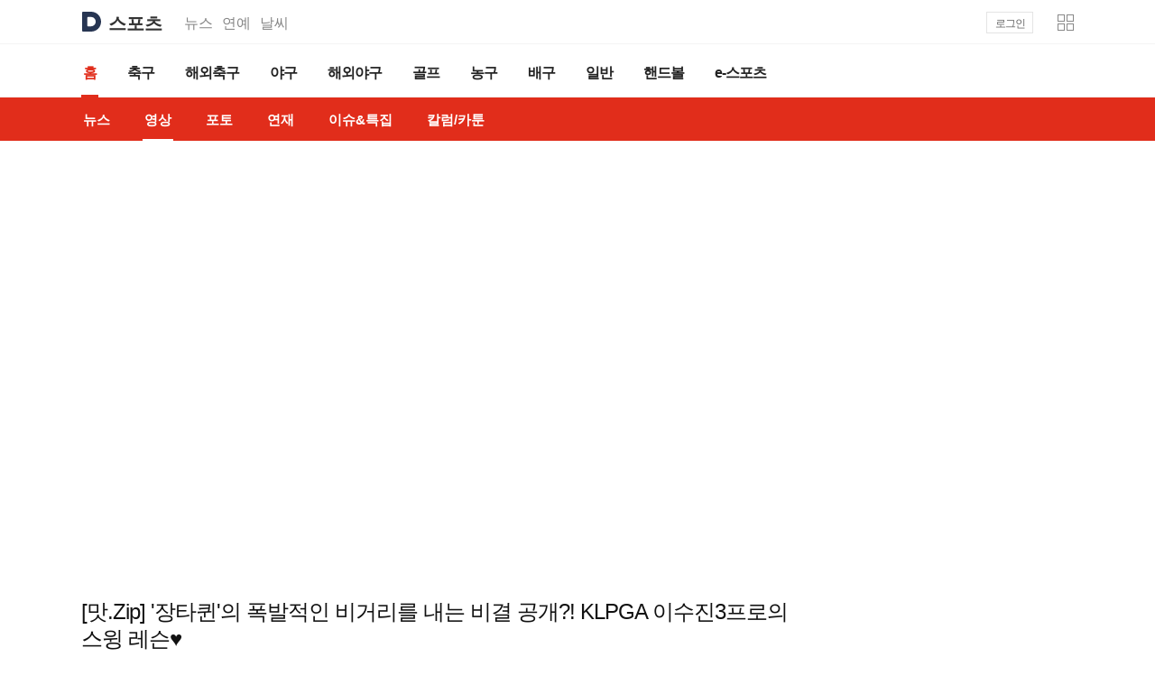

--- FILE ---
content_type: text/html;charset=UTF-8
request_url: https://sports.daum.net/video/442758414
body_size: 29375
content:



<!doctype html>
<html lang="ko">
<head>
    <meta charset="utf-8">
<meta http-equiv="X-UA-Compatible" content="IE=Edge" />
<meta name="svcdomain" content="sports.media.daum.net" />

<meta property="og:type" content="website" />
<meta property="og:site_name" content="다음스포츠" />
<meta name="referrer" content="always" />
<meta property="og:image" content="http://img1.kakaocdn.net/kakaotv/KAKAOACCOUNT/2043008526/thumb/20231127171612" />
<meta property="og:title" content="다음스포츠 | [맛.Zip] '장타퀸'의 폭발적인 비거리를 내는 비결 공개?! KLPGA 이수진3프로의 스윙 레슨♥"/>
	<meta property="og:description" content="스포츠는 다음"/>

<meta property="og:url" content="https://sports.daum.net/video/442758414" />

<title>다음스포츠 | [맛.Zip] '장타퀸'의 폭발적인 비거리를 내는 비결 공개?! KLPGA 이수진3프로의 스윙 레슨♥</title>
<link rel="shortcut icon" href="https://t1.daumcdn.net/top/favicon/20241223/daum64x64.png">

<script src="//t1.daumcdn.net/media/kraken/sports/709a19b/common.merged.js"></script>
<link rel="stylesheet" type="text/css" href="//t1.daumcdn.net/media/kraken/sports/709a19b/commonCSSBundle.merged.css" />

<script src="//t1.daumcdn.net/media/common/libs/jquery/jquery-3.6.0.min.js"></script>
<script type="text/javascript">
  window.ENV = { 
    DEVELOPMENT : ('' === '') ? false : '', 
    NO_IMG : 'http://t1.daumcdn.net/media/img-section/sports/meta/noimg_s.png',
    PHASE : 'PROD'
  };
  
</script></head>
<body>
<div id="daumIndex">
    <a href="#daumBody" rel="bookmark">본문 바로가기</a>
    <a href="#daumGnb" rel="bookmark">메뉴 바로가기</a>
</div>
<div id="daumWrap" class="sports_top sports_video">
<header class="doc-header">
    <div class="head_top">
        <h1 class="doc-title">
            <a href="https://daum.net" class="link_daum" aria-label="Daum">
                <svg focusable="false" aria-hidden="true" width="22" height="22" viewBox="0 0 22 22" fill="none" xmlns="http://www.w3.org/2000/svg">
                    <path d="M11 5.83C13.8556 5.83 16.1656 8.316 16.0556 11.1958C15.9522 13.9348 13.6158 16.17 10.8746 16.17H7.2578C7.0158 16.17 6.8178 15.972 6.8178 15.73V6.27C6.8178 6.028 7.0158 5.83 7.2578 5.83H10.9978M11 0H2.2C1.4718 0 0.880005 0.5918 0.880005 1.32V20.68C0.880005 21.4082 1.4718 22 2.2 22H11C17.0742 22 22 17.0742 22 11C22 4.9258 17.0742 0 11 0Z" fill="#273552"></path>
                </svg>
            </a>
            <a href="https://sports.daum.net" id="kakaoServiceLogo"><span class="ir_wa">스포츠</span></a>
        </h1>
        <strong class="screen_out">관련 서비스</strong>
        <ul class="doc-relate">
            <li><a href="https://news.daum.net" class="link_services">뉴스</a></li>
            <li><a href="https://entertain.daum.net" class="link_services">연예</a></li>
            <li><a href="https://weather.daum.net" class="link_services">날씨</a></li>
        </ul>
                <div class="user_service">
            <div id="wrapMinidaum"></div>
            <script type="text/javascript">
              var minidaum_options = {disableTracker:true, enableLogoutRetun: true, disableLogo: true};
            </script>
                <script src="//go.daum.net/minidaum_pc.daum" charset="utf-8" type="text/javascript" async></script>
        </div>
    </div><!-- .head_top-->
    <nav id="gnbContent" class="doc-gnb">
        <div class="inner_gnb">
            <h2 class="screen_out">스포츠 메인메뉴</h2>
            <ul class="gnb_comm">
                <li class="on" data-section="sportshome"><a href="/" class="link_gnb"><span class="txt_gnb">홈</span></a></li>
                <li data-section="soccer"><a href="/soccer" class="link_gnb"><span class="txt_gnb">축구</span></a></li>
                <li data-section="worldsoccer"><a href="/worldsoccer" class="link_gnb"><span class="txt_gnb">해외축구</span></a></li>
                <li data-section="baseball"><a href="/baseball" class="link_gnb"><span class="txt_gnb">야구</span></a></li>
                <li data-section="worldbaseball"><a href="/worldbaseball" class="link_gnb"><span class="txt_gnb">해외야구</span></a></li>
                <li data-section="golf"><a href="/golf" class="link_gnb"><span class="txt_gnb">골프</span></a></li>
                <li data-section="basketball"><a href="/basketball" class="link_gnb"><span class="txt_gnb">농구</span></a></li>
                <li data-section="volleyball"><a href="/volleyball" class="link_gnb"><span class="txt_gnb">배구</span></a></li>
                <li data-section="sportsgeneral"><a href="/general" class="link_gnb"><span class="txt_gnb">일반</span></a></li>
                <li data-section="handball"><a href="https://issue.daum.net/sports/koreahandball" class="link_gnb"><span class="txt_gnb">핸드볼</span></a></li>
                <li data-section="esports"><a href="/esports" class="link_gnb"><span class="txt_gnb">e-스포츠</span></a></li>
            </ul>
        </div>
    </nav>
    <div class="doc-subgnb">
        <div class="inner_gnb">
            <strong class="screen_out">홈 하위메뉴</strong><!-- 해당카테고리에 맞게 텍스트 변경 -->
            <ul class="subgnb_comm">
                <li data-page="news_"><a href="/news/breaking" class="link_subgnb" data-tiara-layer="lnb tab news"><span class="txt_subgnb">뉴스</span></a></li>
                <li class="on" data-page="video_home"><a href="/video" class="link_subgnb" data-tiara-layer="lnb tab video"><span class="txt_subgnb">영상</span></a></li>
                <li data-page="photo"><a href="/photocenter" class="link_subgnb" data-tiara-layer="lnb tab photo"><span class="txt_subgnb">포토</span></a></li>
                <li data-page="series_home"><a href="/series/" class="link_subgnb" data-tiara-layer="lnb tab series"><span class="txt_subgnb">연재</span></a></li>
                <li data-page="issue_home"><a href="/issue" class="link_subgnb" data-tiara-layer="lnb tab issue"><span class="txt_subgnb">이슈&amp;특집</span></a></li>
                <li data-page="cartoon"><a href="/column" class="link_subgnb" data-tiara-layer="lnb tab cartoon"><span class="txt_subgnb">칼럼/카툰</span></a></li>
            </ul>
        </div>
    </div>
</header>
<hr class="hide">
    <hr id="pageviewTracker" data-section="home" data-page="videoview" />
<style>#pageviewTracker{display:none}</style>
    <div id="daumContent" class="cont_home cont_video">
        <h2 id="daumBody" class="screen_out">홈 영상 본문</h2>

<div id="cFeature">
<ul class="tab_league" role="tablist" style="display:none">
    <li class="on">
    	<a href="/home/video" class="link_tab" data-tiara-layer="league_list" data-tiara-ordnum="1" role="tab" aria-selected="true">전체</a>
	</li>
    <li>
    	  
    	<a href="/home/video/kbo" class="link_tab" data-tiara-layer="league_list" data-tiara-ordnum="2" role="tab" aria-selected="" data-league="kbo">KBO리그</a>
	</li>
    <li>
    	  
    	<a href="/home/video/etc" class="link_tab" data-tiara-layer="league_list" data-tiara-ordnum="3" role="tab" aria-selected="" data-league="general_domestic_baseball">국내야구 기타</a>
	</li>
    <li>
    	  
    	<a href="/home/video/mlb" class="link_tab" data-tiara-layer="league_list" data-tiara-ordnum="4" role="tab" aria-selected="" data-league="mlb">메이저리그</a>
	</li>
    <li>
    	  
    	<a href="/home/video/etc" class="link_tab" data-tiara-layer="league_list" data-tiara-ordnum="5" role="tab" aria-selected="" data-league="general_world_baseball">해외야구 기타</a>
	</li>
    <li>
    	  
    	<a href="/home/video/kl" class="link_tab" data-tiara-layer="league_list" data-tiara-ordnum="6" role="tab" aria-selected="" data-league="kl">K리그1</a>
	</li>
    <li>
    	  
    	<a href="/home/video/afccl" class="link_tab" data-tiara-layer="league_list" data-tiara-ordnum="7" role="tab" aria-selected="" data-league="afccl">ACL엘리트</a>
	</li>
    <li>
    	  
    	<a href="/home/video/etc" class="link_tab" data-tiara-layer="league_list" data-tiara-ordnum="8" role="tab" aria-selected="" data-league="general_domestic_soccer">국내축구 기타</a>
	</li>
    <li>
    	  
    	<a href="/home/video/etc" class="link_tab" data-tiara-layer="league_list" data-tiara-ordnum="9" role="tab" aria-selected="" data-league="general_world_soccer">해외축구 기타</a>
	</li>
    <li>
    	  
    	<a href="/home/video/epl" class="link_tab" data-tiara-layer="league_list" data-tiara-ordnum="10" role="tab" aria-selected="" data-league="epl">프리미어리그</a>
	</li>
    <li>
    	  
    	<a href="/home/video/lpga" class="link_tab" data-tiara-layer="league_list" data-tiara-ordnum="11" role="tab" aria-selected="" data-league="lpga">LPGA</a>
	</li>
    <li>
    	  
    	<a href="/home/video/pga" class="link_tab" data-tiara-layer="league_list" data-tiara-ordnum="12" role="tab" aria-selected="" data-league="pga">PGA</a>
	</li>
    <li>
    	  
    	<a href="/home/video/kpga" class="link_tab" data-tiara-layer="league_list" data-tiara-ordnum="13" role="tab" aria-selected="" data-league="kpga">KPGA</a>
	</li>
    <li>
    	  
    	<a href="/home/video/klpga" class="link_tab" data-tiara-layer="league_list" data-tiara-ordnum="14" role="tab" aria-selected="" data-league="klpga">KLPGA</a>
	</li>
    <li>
    	  
    	<a href="/home/video/etc" class="link_tab" data-tiara-layer="league_list" data-tiara-ordnum="15" role="tab" aria-selected="" data-league="general_golf">골프 기타</a>
	</li>
    <li>
    	  
    	<a href="/home/video/etc" class="link_tab" data-tiara-layer="league_list" data-tiara-ordnum="16" role="tab" aria-selected="" data-league="general_basketball">농구 기타</a>
	</li>
    <li>
    	  
    	<a href="/home/video/etc" class="link_tab" data-tiara-layer="league_list" data-tiara-ordnum="17" role="tab" aria-selected="" data-league="general">스포츠 종합</a>
	</li>
    <li>
    	  
    	<a href="/home/video/esports" class="link_tab" data-tiara-layer="league_list" data-tiara-ordnum="18" role="tab" aria-selected="" data-league="esports">e스포츠 종합</a>
	</li>
    <li>
    	  
    	<a href="/home/video/wkbl" class="link_tab" data-tiara-layer="league_list" data-tiara-ordnum="19" role="tab" aria-selected="" data-league="wkbl">WKBL</a>
	</li>
    <li>
    	  
    	<a href="/home/video/etc" class="link_tab" data-tiara-layer="league_list" data-tiara-ordnum="20" role="tab" aria-selected="" data-league="general_volleyball">배구 기타</a>
	</li>
    <li>
    	  
    	<a href="/home/video/pba" class="link_tab" data-tiara-layer="league_list" data-tiara-ordnum="21" role="tab" aria-selected="" data-league="pba">PBA 투어</a>
	</li>
    <li>
    	  
    	<a href="/home/video/lpba" class="link_tab" data-tiara-layer="league_list" data-tiara-ordnum="22" role="tab" aria-selected="" data-league="lpba">LPBA 투어</a>
	</li>
    <li>
    	  
    	<a href="/home/video/isu" class="link_tab" data-tiara-layer="league_list" data-tiara-ordnum="23" role="tab" aria-selected="" data-league="isu">ISU</a>
	</li>
    <li>
    	  
    	<a href="/home/video/acl2" class="link_tab" data-tiara-layer="league_list" data-tiara-ordnum="24" role="tab" aria-selected="" data-league="acl2">ACL2</a>
	</li>
</ul>
	<h3 class="screen_out">[맛.Zip] '장타퀸'의 폭발적인 비거리를 내는 비결 공개?! KLPGA 이수진3프로의 스윙 레슨♥</h3>
	<div class="feature_vodview" id="playComponent" class="wrap_vod" data-type="video" data-channel-id="3860347" data-clip-id="345035139" data-content-id="442758414" data-cluster-id="0" data-regdt="1701072968000">

		<input type="hidden" class="stylerArgs" name="query_id" value="24" />
		<input type="hidden" class="stylerArgs" name="param_id" value="0" />
		<input type="hidden" class="stylerElement" name="list" value="#relatedList" />


		<div class="view_vod vod_full">
			<div class="bg_vod"></div>
			<div class="box_vod" id="player">
				<a href="#none" class="link_close" data-tiara-layer="miniviewer"><span class="img_vod">닫기</span></a>
			</div>
			<strong class="tit_vod">[맛.Zip] '장타퀸'의 폭발적인 비거리를 내는 비결 공개?! KLPGA 이수진3프로의 스윙 레슨♥</strong>
			<div class="count_thumb">
	            <span class="img_vod count_play">플레이수</span><span class="txt_count" id="playCount">30</span>
		            <span class="img_vod count_time">재생시간</span><span class="txt_count">15:37</span>
		            <span class="screen_out">작성일</span><span class="txt_count">2023.11.27</span>
        	</div>
		</div>
	</div>

	<div id="cMain">
		<div id="mArticle">
			<div class="head_video">
				<div class="tab_video">
					<ul class="list_tab" role="tablist">
						<li><a href="#none" class="link_tab" data-tiara-layer="tab cmt" role="tab" aria-selected="false" data-tab="commentTab">댓글 <span class="num_g" id="commentCount"></span></a></li>
					</ul>
				</div>
<div class="srch_video" id="videoSearch" data-search-tab=".search_tab" data-other-tab=".other_tab">
	<form id="videoSearchForm" action="/video">
		<fieldset>
			<legend class="screen_out">동영상 검색 폼</legend>
			<div class="box_srch">
				<label for="srchVideo" class="lab_srch">동영상 검색</label>
				<input type="text" id="srchVideo" class="inp_srch" data-tiara-layer="search" name="q" value="">
				<input type="hidden" id="srchVideoPerson" name="personId" value="">
				<input type="hidden" id="srchVideoTeam" name="teamId" value="">
				<button type="button" class="btn_reset"><span class="img_vod ico_reset">검색어 지우기</span></button>
				<button type="submit" class="btn_srch"><span class="img_vod ico_srch">검색</span></button>
			</div>
		</fieldset>
	</form>
</div>
			</div>

			<div class="search_tab tab_area" style="display:none">
				<div class="section_video">
					<h4 class="tit_search">'<span id="searchQuery"></span>' 검색 결과</h4>
					<ul class="list_video"></ul>
					<div class="box_empty" style="display:none">
						<img src="//t1.daumcdn.net/media/img-section/sports13/newtop/retina/img_nodata.png" class="img_g" alt="">
						<p class="desc_empty">검색 결과가 없습니다.</p>
					</div>
				</div>
				<a href="#none" class="link_moreview"><span class="cont_allview"><span class="txt_moreview">더보기</span><span class="ico_keyword"></span></span></a>
			</div>
			<div class="other_tab">
				<div class="box_g box_cmt cmt_sports tab_area" id="commentTab"></div>
				<div class="section_video section_videoview tab_area" id="videoTab" style="display:none">
					<h4 class="screen_out">추천영상 목록</h4>
					<ul class="list_video" id="recommendList"></ul>
				</div>
			</div>
		</div>
<div id="mAside" role="complementary">
<div class="wing_sports wing_ad" id="banner250wing">
    <h3 class="screen_out">광고</h3>
    <div class="banner"><ins class="kakao_ad_area" style="display: inline-block;" data-ad-type="D" data-ad-unit="08E38" data-ad-width="250" data-ad-height="250" data-ad-param-channel="media" data-ad-param-cp="pc_media_sports"></ins></div>
</div>
<div class="wing_sports wing_hotvideo">
	<h3 class="tit_top">인기 영상</h3>
	<ul class="list_video list_video2">
		<li>
			<a href="/video/460620843" class="link_thumb" data-tiara-layer="right bestvideo" data-tiara-id="tv-355550290" data-tiara-type="tv" data-tiara-category="sports_general" data-tiara-provider="JTBC News" data-tiara-provider_id="tv-2654351" data-tiara-custom="contentUniqueKey=tv-355550290&docId=">
				<div class="wrap_thumb">
					<img src="https://img1.daumcdn.net/thumb/C102x64ht.u/?fname=https%3A%2F%2Ft1.daumcdn.net%2Fnews%2F202601%2F14%2FJTBC%2F20260114111914805rxrr.png&scode=sports" class="img_g">
					<span class="play_time"><span class="dimmed_g">재생시간</span><span class="txt_time">01:48</span></span>
				</div>
				<div class="cont_thumb">
					<strong class="tit_thumb">"기계 같고 로봇 같아" 안세영 상대들의 극찬…인도오픈 앞두고 터진 말말말</strong>
					<span class="count_thumb">
						<span class="img_vod count_play">플레이수</span><span class="txt_count">21,709</span>
					</span>
				</div>
			</a>
		</li>
		<li>
			<a href="/video/460617281" class="link_thumb" data-tiara-layer="right bestvideo" data-tiara-id="tv-355548220" data-tiara-type="tv" data-tiara-category="baseball" data-tiara-provider="연합뉴스TV" data-tiara-provider_id="tv-1391" data-tiara-custom="contentUniqueKey=tv-355548220&docId=">
				<div class="wrap_thumb">
					<img src="https://img1.daumcdn.net/thumb/C102x64ht.u/?fname=https%3A%2F%2Ft1.daumcdn.net%2Fnews%2F202601%2F14%2Fnewsy%2F20260114070527180rvol.jpg&scode=sports" class="img_g">
					<span class="play_time"><span class="dimmed_g">재생시간</span><span class="txt_time">02:14</span></span>
				</div>
				<div class="cont_thumb">
					<strong class="tit_thumb">방출자들의 야구 인생 2라운드…"2군이라도 뛰고 싶다"</strong>
					<span class="count_thumb">
						<span class="img_vod count_play">플레이수</span><span class="txt_count">6,149</span>
					</span>
				</div>
			</a>
		</li>
		<li>
			<a href="/video/460617301" class="link_thumb" data-tiara-layer="right bestvideo" data-tiara-id="tv-355548230" data-tiara-type="tv" data-tiara-category="baseball" data-tiara-provider="KBS" data-tiara-provider_id="tv-1492" data-tiara-custom="contentUniqueKey=tv-355548230&docId=">
				<div class="wrap_thumb">
					<img src="https://img1.daumcdn.net/thumb/C102x64ht.u/?fname=https%3A%2F%2Ft1.daumcdn.net%2Fnews%2F202601%2F14%2Fkbs%2F20260114070809614ybfa.jpg&scode=sports" class="img_g">
					<span class="play_time"><span class="dimmed_g">재생시간</span><span class="txt_time">01:55</span></span>
				</div>
				<div class="cont_thumb">
					<strong class="tit_thumb">‘우리도 드림팀?!’ WBC 대표팀, 한국계 메이저리거 총출동 예고!</strong>
					<span class="count_thumb">
						<span class="img_vod count_play">플레이수</span><span class="txt_count">3,895</span>
					</span>
				</div>
			</a>
		</li>
		<li>
			<a href="/video/460617777" class="link_thumb" data-tiara-layer="right bestvideo" data-tiara-id="tv-355548496" data-tiara-type="tv" data-tiara-category="basketball" data-tiara-provider="SBS" data-tiara-provider_id="tv-1506" data-tiara-custom="contentUniqueKey=tv-355548496&docId=">
				<div class="wrap_thumb">
					<img src="https://img1.daumcdn.net/thumb/C102x64ht.u/?fname=https%3A%2F%2Fthumb.kakaocdn.net%2Fdna%2Fkamp%2Fsource%2Frvmwuks8a1ylvgdkv4rq5mhn3%2Fthumbs%2F1.jpg%3Fcredential%3DTuMuFGKUIcirOSjFzOpncbomGFEIdZWK%26expires%3D33325254009%26signature%3DEivxAShP4ilkPvB4TmHsm3s8rGg%253D%26ts%3D1768345209%26kamp_tidx%3D0&scode=sports" class="img_g">
					<span class="play_time"><span class="dimmed_g">재생시간</span><span class="txt_time">01:42</span></span>
				</div>
				<div class="cont_thumb">
					<strong class="tit_thumb">KBL "라건아 세금 관련…가스공사에 제재금 징계"</strong>
					<span class="count_thumb">
						<span class="img_vod count_play">플레이수</span><span class="txt_count">713</span>
					</span>
				</div>
			</a>
		</li>
		<li>
			<a href="/video/460624182" class="link_thumb" data-tiara-layer="right bestvideo" data-tiara-id="tv-355552329" data-tiara-type="tv" data-tiara-category="basketball" data-tiara-provider="JTBC News" data-tiara-provider_id="tv-2654351" data-tiara-custom="contentUniqueKey=tv-355552329&docId=">
				<div class="wrap_thumb">
					<img src="https://img1.daumcdn.net/thumb/C102x64ht.u/?fname=https%3A%2F%2Ft1.daumcdn.net%2Fnews%2F202601%2F14%2FJTBC%2F20260114143232480xpvl.png&scode=sports" class="img_g">
					<span class="play_time"><span class="dimmed_g">재생시간</span><span class="txt_time">01:25</span></span>
				</div>
				<div class="cont_thumb">
					<strong class="tit_thumb">"3점 쏴 명진아!" 연장만큼은 안 간다는 양동근 감독의 '깡'</strong>
					<span class="count_thumb">
						<span class="img_vod count_play">플레이수</span><span class="txt_count">631</span>
					</span>
				</div>
			</a>
		</li>
		<li>
			<a href="/video/460632614" class="link_thumb" data-tiara-layer="right bestvideo" data-tiara-id="tv-355557409" data-tiara-type="tv" data-tiara-category="basketball" data-tiara-provider="2025-2026 WKBL" data-tiara-provider_id="tv-4055448" data-tiara-custom="contentUniqueKey=tv-355557409&docId=">
				<div class="wrap_thumb">
					<img src="https://img1.daumcdn.net/thumb/C102x64ht.u/?fname=http%3A%2F%2Fimg1.kakaocdn.net%2Fkakaotv%2FKAKAOACCOUNT%2F6798653%2Fthumb%2F20260114205123&scode=sports" class="img_g">
					<span class="play_time"><span class="dimmed_g">재생시간</span><span class="txt_time">02:58</span></span>
				</div>
				<div class="cont_thumb">
					<strong class="tit_thumb">'박소희! 안 되면 네가 해!' 하나은행의 역전을 만든 이상범 감독의 환상적인 작전타임 / 4Q</strong>
					<span class="count_thumb">
						<span class="img_vod count_play">플레이수</span><span class="txt_count">554</span>
					</span>
				</div>
			</a>
		</li>
		<li>
			<a href="/video/460620741" class="link_thumb" data-tiara-layer="right bestvideo" data-tiara-id="tv-355550227" data-tiara-type="tv" data-tiara-category="world_baseball" data-tiara-provider="스포타임_MLB" data-tiara-provider_id="tv-3819125" data-tiara-custom="contentUniqueKey=tv-355550227&docId=">
				<div class="wrap_thumb">
					<img src="https://img1.daumcdn.net/thumb/C102x64ht.u/?fname=http%3A%2F%2Fimg1.kakaocdn.net%2Fkakaotv%2FKAKAOACCOUNT%2F2080494939%2Fthumb%2F20260114111311&scode=sports" class="img_g">
					<span class="play_time"><span class="dimmed_g">재생시간</span><span class="txt_time">01:39</span></span>
				</div>
				<div class="cont_thumb">
					<strong class="tit_thumb">LAD 킬러의 서부지구 귀환… 아레나도, 트레이드로 애리조나행 [스포타임#뉴스]</strong>
					<span class="count_thumb">
						<span class="img_vod count_play">플레이수</span><span class="txt_count">400</span>
					</span>
				</div>
			</a>
		</li>
		<li>
			<a href="/video/460633081" class="link_thumb" data-tiara-layer="right bestvideo" data-tiara-id="tv-355557685" data-tiara-type="tv" data-tiara-category="volleyball" data-tiara-provider="2025-2026 WKBL" data-tiara-provider_id="tv-4055448" data-tiara-custom="contentUniqueKey=tv-355557685&docId=">
				<div class="wrap_thumb">
					<img src="https://img1.daumcdn.net/thumb/C102x64ht.u/?fname=http%3A%2F%2Fimg1.kakaocdn.net%2Fkakaotv%2FKAKAOACCOUNT%2F1520463521%2Fthumb%2F20260114211039&scode=sports" class="img_g">
					<span class="play_time"><span class="dimmed_g">재생시간</span><span class="txt_time">01:38</span></span>
				</div>
				<div class="cont_thumb">
					<strong class="tit_thumb">"너무 행복했고 믿음에 보답하고 싶었습니다" 하나은행 박소희, 경기 후 인터뷰</strong>
					<span class="count_thumb">
						<span class="img_vod count_play">플레이수</span><span class="txt_count">348</span>
					</span>
				</div>
			</a>
		</li>
		<li>
			<a href="/video/460636486" class="link_thumb" data-tiara-layer="right bestvideo" data-tiara-id="tv-355559674" data-tiara-type="tv" data-tiara-category="sports_general" data-tiara-provider="당구 종합" data-tiara-provider_id="tv-3834030" data-tiara-custom="contentUniqueKey=tv-355559674&docId=">
				<div class="wrap_thumb">
					<img src="https://img1.daumcdn.net/thumb/C102x64ht.u/?fname=http%3A%2F%2Fimg1.kakaocdn.net%2Fkakaotv%2FKAKAOACCOUNT%2F347629039%2Fthumb%2F20260114232139&scode=sports" class="img_g">
					<span class="play_time"><span class="dimmed_g">재생시간</span><span class="txt_time">01:13</span></span>
				</div>
				<div class="cont_thumb">
					<strong class="tit_thumb">'6세트 부진을 떨쳐라' 끝오름으로 역전에 성공하는 김가영 [PBA 팀리그 준PO 1차전]</strong>
					<span class="count_thumb">
						<span class="img_vod count_play">플레이수</span><span class="txt_count">175</span>
					</span>
				</div>
			</a>
		</li>
		<li>
			<a href="/video/460637157" class="link_thumb" data-tiara-layer="right bestvideo" data-tiara-id="tv-355560123" data-tiara-type="tv" data-tiara-category="sports_general" data-tiara-provider="당구 종합" data-tiara-provider_id="tv-3834030" data-tiara-custom="contentUniqueKey=tv-355560123&docId=">
				<div class="wrap_thumb">
					<img src="https://img1.daumcdn.net/thumb/C102x64ht.u/?fname=http%3A%2F%2Fimg1.kakaocdn.net%2Fkakaotv%2FKAKAOACCOUNT%2F239875388%2Fthumb%2F20260114235837&scode=sports" class="img_g">
					<span class="play_time"><span class="dimmed_g">재생시간</span><span class="txt_time">03:15</span></span>
				</div>
				<div class="cont_thumb">
					<strong class="tit_thumb">'주먹을 불끈!' 7세트 압도하며 준PO 첫 승을 팀에 선물하는 오태준 [PBA 팀리그 준PO 1차전]</strong>
					<span class="count_thumb">
						<span class="img_vod count_play">플레이수</span><span class="txt_count">174</span>
					</span>
				</div>
			</a>
		</li>
	</ul>
</div>
</div>
	</div>
</div>

    </div>
    <hr class="hide">
    <div id="daumFoot" role="contentinfo">
<div class="inner_foot">
    <div class="info_service">
        <h2 class="screen_out">주요 메뉴 바로가기</h2>
        <ul class="list_service">
            <li><a href="https://sports.daum.net/" class="link_service link_sports" data-tiara-layer="footer sportshome">스포츠홈</a></li>
            <li><a href="https://sports.daum.net/soccer/" class="link_service link_soccer" data-tiara-layer="footer soccer">축구</a></li>
            <li><a href="https://sports.daum.net/worldsoccer/" class="link_service link_worldsoccer" data-tiara-layer="footer worldsoccer">해외축구</a></li>
            <li><a href="https://sports.daum.net/baseball/" class="link_service link_baseball" data-tiara-layer="footer baseball">야구</a></li>
            <li><a href="https://sports.daum.net/worldbaseball/" class="link_service link_worldbaseball" data-tiara-layer="footer worldbaseball">해외야구</a></li>
            <li><a href="https://sports.daum.net/golf/" class="link_service link_golf" data-tiara-layer="footer golf">골프</a></li>
            <li><a href="https://sports.daum.net/basketball/" class="link_service link_basketball" data-tiara-layer="footer basketball">농구</a></li>
            <li><a href="https://sports.daum.net/volleyball/" class="link_service link_volleyball" data-tiara-layer="footer volleyball">배구</a></li>
            <li><a href="https://sports.daum.net/general/" class="link_service link_general" data-tiara-layer="footer general">일반</a></li>
            <li><a href="https://sports.daum.net/esports/" class="link_service link_esports" data-tiara-layer="footer esports">e-스포츠</a></li>
        </ul>
        <h2 class="screen_out">스포츠 이용정보</h2>
        <div class="foot_link">
            <a href="https://news.daum.net/edit" class="link_info"
            data-tiara-action-name="footer_다음뉴스 서비스안내" data-tiara-layer="footer" data-tiara-copy="다음뉴스 서비스안내" data-tiara-click-url="https://news.daum.net/edit" target="_blank">다음뉴스 서비스안내</a><span class="txt_dot">·</span>
            <a href="https://news.daum.net/newscenter24" class="link_info"
            data-tiara-action-name="footer_24시간 뉴스센터" data-tiara-layer="footer" data-tiara-copy="24시간 뉴스센터" data-tiara-click-url="https://news.daum.net/newscenter24" target="_blank">24시간 뉴스센터</a><span class="txt_dot">·</span>
            <a href="https://v.daum.net/channel/185/contents" class="link_info" data-tiara-action-name="footer_공지사항" data-tiara-layer="footer" data-tiara-copy="공지사항" data-tiara-click-url="https://v.daum.net/channel/185/contents" target="_blank"
            >공지사항</a><span class="txt_dot">·</span>
            <a href="https://policy.daum.net/policy/info" class="link_info"
            data-tiara-action-name="footer_이용약관" data-tiara-layer="footer" data-tiara-copy="이용약관" data-tiara-click-url="https://policy.daum.net/policy/info" target="_blank"
            
            >서비스 약관/정책</a>
        </div>
        <div class="foot_link">
            <span class="link_info">기사배열책임자 : 임광욱</span><span class="txt_dot">·</span><span class="link_info">청소년보호책임자 : 이호원</span>
        </div>
    </div>
    <div class="info_copyright">
        <p class="desc_copyright">기사에 대한 저작권 및 법적 책임은 자료제공사 또는<br>글쓴이에 있으며, axz의 입장과 다를 수 있습니다.</p>
        <small class="txt_copyright">ⓒ <a href="https://career.axzcorp.com/" target="_blank"
        class="link_kakao"
        data-tiara-action-name="footer_ⓒ AXZ Corp." data-tiara-layer="footer" data-tiara-copy="ⓒ AXZ Corp." data-tiara-click-url="https://career.axzcorp.com/">AXZ Corp.</a></small>
    </div>

			<script async type="text/javascript" src="//t1.daumcdn.net/kas/static/ba.min.js"></script>
    <script src="//t1.daumcdn.net/media/kraken/sports/709a19b/FooterBundle.merged.js"></script>
</div>

	    <script src="//t1.daumcdn.net/media/kraken/sports/709a19b/VideoViewBundle.merged.js"></script>
    </div>
</div>

</body>
</html>


--- FILE ---
content_type: text/css
request_url: https://t1.daumcdn.net/media/kraken/sports/709a19b/commonCSSBundle.merged.css
body_size: 72750
content:
@charset "utf-8";@font-face{font-family:Roboto;font-style:normal;font-weight:400;src:local("Roboto-Regular"),url(//t1.daumcdn.net/media/common/font/Roboto-Regular.woff2) format("woff2"),url(//t1.daumcdn.net/media/common/font/Roboto-Regular.ttf) format("truetype")}@font-face{font-family:Roboto;font-style:normal;font-weight:700;src:local("Roboto-Bold"),url(//t1.daumcdn.net/media/common/font/Roboto-Bold.woff2) format("woff2"),url(//t1.daumcdn.net/media/common/font/Roboto-Bold.ttf) format("truetype")}@font-face{font-family:SF Pro Display;font-style:normal;font-weight:300;src:local("SF-Pro-Display-Light"),url(//t1.daumcdn.net/media/common/font/SF-Pro-Display-Light.otf) format("opentype")}@font-face{font-family:SF Pro Display;font-style:normal;font-weight:400;src:local("SF-Pro-Display-Regular"),url(//t1.daumcdn.net/media/common/font/SF-Pro-Display-Regular.otf) format("opentype")}@font-face{font-family:SF Pro Display;font-style:normal;font-weight:500;src:local("SF-Pro-Display-Medium"),url(//t1.daumcdn.net/media/common/font/SF-Pro-Display-Medium.otf) format("opentype")}@font-face{font-family:SF Pro Display;font-style:normal;font-weight:600;src:local("SF-Pro-Display-Semibold"),url(//t1.daumcdn.net/media/common/font/SF-Pro-Display-Semibold.otf) format("opentype")}@font-face{font-family:SF Pro Display;font-style:normal;font-weight:700;src:local("SF-Pro-Display-Bold"),url(//t1.daumcdn.net/media/common/font/SF-Pro-Display-Bold.otf) format("opentype")}blockquote,body,button,code,dd,div,dl,dt,fieldset,form,h1,h2,h3,h4,h5,h6,input,legend,li,ol,p,pre,select,td,textarea,th,ul{margin:0;padding:0}fieldset,img{border:0 none}dl,li,menu,ol,ul{list-style:none}blockquote,q{quotes:none}blockquote:after,blockquote:before,q:after,q:before{content:"";content:none}button,input,select,textarea{vertical-align:middle}button{border:0 none;border-radius:0;background-color:transparent;cursor:pointer}body{background:#fff}body,button,input,select,td,textarea,th{font-size:12px;line-height:1.5;font-family:\\B3CB\C6C0,dotum,Apple SD Gothic Neo,sans-serif;color:#333}a{color:#333;text-decoration:none}a:active,a:hover{text-decoration:underline}address,caption,cite,code,dfn,em,var{font-style:normal;font-weight:400}.ir_pm{font-size:0;line-height:0;text-indent:-9999px}.ir_pm,.ir_wa{display:block;overflow:hidden}.ir_wa{position:relative;width:100%;height:100%;z-index:-1}.ir_caption{font-size:1px}.ir_caption,.screen_out{overflow:hidden;width:1px;line-height:0;text-indent:-9999px}.screen_out{display:block;position:absolute;left:-9999px;height:1px;font-size:0}.screen_hide{font-size:0;line-height:0;visibility:hidden}.f_l{float:left}.f_r{float:right}.cl_b{clear:both;width:0;height:0;font-size:0;line-height:0}.show{display:block}.hide{display:none}.tbl{border-collapse:collapse;border-spacing:0}#daumIndex{position:absolute;left:-1000px;height:1px;margin:0;overflow:hidden;padding:0;width:0}#daumWrap{position:relative;min-width:1132px;overflow:hidden}#daumContent{width:1100px;margin:0 auto}.doc-header{padding-bottom:30px;background-color:#fff;font-family:Apple SD Gothic Neo,"\B9D1\C740   \ACE0\B515",Malgun Gothic,\\B3CB\C6C0,dotum,sans-serif}.doc-header .head_top{position:relative;width:1100px;height:48px;padding-top:13px;margin:0 auto;box-sizing:border-box}.doc-header .user_service{position:absolute;right:0;top:0}.doc-header .doc-title{float:left;position:relative;z-index:1;margin-right:24px}.doc-header .doc-title .link_daum{float:left;margin-right:8px;text-decoration:none}.doc-header .doc-title .link_daum svg{display:block}.doc-header #kakaoServiceLogo{float:left;margin-top:1px;font-weight:700;font-size:20px;line-height:24px;text-decoration:none}.doc-header .doc-relate{float:left;margin-top:1px}.os_windows .doc-header .doc-relate{margin-top:-2px}.doc-header .doc-relate li{float:left;margin-left:10px}.doc-header .doc-relate li:first-child{margin-left:0}.doc-header .doc-relate .link_services{display:block;font-weight:500;font-size:16px;line-height:24px;color:rgba(0,0,0,.48);text-decoration:none}.doc-gnb{position:relative;z-index:1;height:58px;border-top:1px solid #f4f4f4;border-bottom:1px solid #f4f4f4;background-color:#fff}.doc-gnb .inner_gnb{width:1100px;margin:0 auto}.doc-gnb .inner_gnb:after{display:block;visibility:hidden;height:0;font-size:0;clear:both;content:""}.doc-gnb .gnb_comm,.gnb_comm li{float:left}.gnb_comm li:first-child .link_gnb{padding-left:0}.gnb_comm .link_gnb{display:block;padding:0 15px;font-weight:700;font-size:16px;line-height:64px;letter-spacing:-1px;text-align:center;text-decoration:none;color:#222}.os_windows .gnb_comm .link_gnb{line-height:59px}.gnb_comm .txt_gnb{display:block;position:relative;height:58px;padding:0 2px}.gnb_comm .txt_gnb:after{position:absolute;left:0;bottom:-1px;width:0;height:3px;background-color:#e12d1b;transition:width .2s ease-in-out;content:""}.gnb_comm .link_gnb:focus,.gnb_comm .link_gnb:hover{color:#e12d1b}.gnb_comm .link_gnb:focus .txt_gnb:after,.gnb_comm .link_gnb:hover .txt_gnb:after{width:100%}.gnb_comm .on .link_gnb{color:#e12d1b}.gnb_comm .on .link_gnb .txt_gnb:after{width:100%}.doc-subgnb{height:48px;background-color:#e12d1b}.doc-subgnb .inner_gnb{width:1100px;margin:0 auto}.doc-subgnb .inner_gnb:after{display:block;visibility:hidden;height:0;font-size:0;clear:both;content:""}.doc-subgnb .subgnb_comm,.subgnb_comm li{float:left}.subgnb_comm .link_subgnb{display:block;padding:0 17px;font-weight:600;font-size:15px;line-height:50px;color:#fff;text-decoration:none}.subgnb_comm li:first-child .link_subgnb{padding-left:0}.subgnb_comm .txt_subgnb{display:block;position:relative;height:48px;padding:0 2px}.subgnb_comm .txt_subgnb:after{position:absolute;left:0;bottom:-1px;width:0;height:3px;background-color:#fff;transition:width .2s ease-in-out;content:""}.subgnb_comm .link_subgnb:focus .txt_subgnb:after,.subgnb_comm .link_subgnb:hover .txt_subgnb:after{width:100%}.subgnb_comm .txt_subgnb .ico_new{position:absolute;z-index:1;top:-7px;left:50%;width:32px;height:19px;margin-left:-16px;background-position:-220px -80px}.subgnb_comm .on .link_subgnb .txt_subgnb:after{width:100%}.subgnb_comm .img_event{position:absolute;z-index:1;top:-8px;left:-14px;width:55px;height:24px}.doc-header .link_search{float:right;width:34px;height:26px;padding-top:8px;margin-top:8px;text-decoration:none}.doc-header .link_search .ico_search{float:right;width:20px;height:18px;margin:0 auto;background-position:-140px -160px}.doc-header .search_wrap{display:none;float:right;position:relative;z-index:2;margin-top:8px}.search_wrap .box_search{position:relative;width:177px;padding:5px 39px 5px 0}.search_wrap .box_search .lab_search{position:absolute;left:0;top:5px;font-size:13px;line-height:24px;color:#919191}.search_wrap .box_search .tf_keyword{display:block;width:100%;height:24px;border:0 none;font-size:13px;line-height:24px;outline:0 none;background-color:transparent;color:#202020}.search_wrap .box_search .btn_search{position:absolute;right:0;top:0;width:34px;height:34px}.search_wrap .box_search .ico_search{float:right;width:20px;height:18px;margin:0 auto;background-position:-140px -180px}.search_wrap.search_on .lab_search,.search_wrap .suggest_wrap{display:none}.search_wrap.sgt_on .suggest_wrap{display:block}.suggest_wrap{position:absolute;top:35px;left:0}.suggest_wrap .baseBox{width:214px;border:1px solid #dcdcdc;background-color:#fff;box-shadow:1px 1px 5px rgba(0,0,0,.05),0 -1px 5px 0 rgba(0,0,0,.05)}.suggest_wrap .list ul{padding:5px 0 7px}.suggest_wrap .list ul a{display:block;height:26px;padding:0 11px;font-size:13px;line-height:26px;text-overflow:ellipsis;text-decoration:none;color:#333}.suggest_wrap .list ul .on,.suggest_wrap .list ul li:hover{background-color:#f6f6f6}.suggest_wrap .list ul strong{font-weight:400;color:#007aff}#wrapMinidaum{float:right;position:relative;margin:5px 0 0 22px}#wrapMinidaum #minidaum{position:relative;width:auto}#wrapMinidaum #minidaumService .dsvc_util:first-child{display:none}#wrapMinidaum #minidaumUserLayer .ico_arrow{right:52px}#daumFoot{font-family:AppleSDGothicNeo-Regular,Malgun Gothic,"\B9D1\C740   \ACE0\B515",dotum,\\B3CB\C6C0,sans-serif;background-color:#262626}#daumFoot .inner_foot{overflow:hidden;width:1100px;margin:0 auto;padding:35px 0 51px;background-color:#262626;color:#656565}#daumFoot .info_service{float:left;letter-spacing:-1px}#daumFoot .list_service{overflow:hidden;padding-bottom:23px}#daumFoot .list_service li{float:left;padding-right:27px}#daumFoot .list_service .link_service{font-size:14px;color:#c5c5c5}#daumFoot .foot_link{line-height:20px}#daumFoot .foot_link .link_info{color:#656565}#daumFoot .foot_link .txt_dot{margin:0 4px}#daumFoot .info_copyright{float:right;padding-top:16px;font-size:13px}#daumFoot .desc_copyright{padding-bottom:7px;line-height:18px}#daumFoot .txt_copyright{font-size:13px}#daumFoot .txt_copyright .link_kakao{color:#656565}#SponsorBarWrap{bottom:0;right:50%;z-index:1010;width:978px;height:60px;margin-right:-550px;clear:both}#SponsorBarWrap,#SponsorBarWrap div{position:absolute}#SponsorBarWrap .bar{width:978px;height:60px;overflow:hidden}#SponsorBarWrap .bar a,#SponsorBarWrap .bar img{display:block}#SponsorBarWrap .obje{z-index:300;width:260px;height:110px;bottom:0;right:70px;display:none}#SponsorBarWrap .tooltip{z-index:300;width:70px;height:60px;bottom:1px;right:0;display:none}#SponsorBarWrap .minisite{z-index:300;width:178px;height:390px;bottom:-329px;left:0;display:none}#cMain{overflow:hidden;width:100%;background:url(//t1.daumcdn.net/media/img-section/sports13/aside/bg_aside.gif) repeat-y 100% 0}#cMain #mAside{overflow:hidden;float:right;width:300px;padding-top:32px}#cEtc{margin-top:-1px;border-top:1px solid #eaeaea;clear:both}#cEtc,.direct_list{overflow:hidden;width:100%}.direct_list .list_direct{overflow:hidden;width:992px;margin:0 auto}.direct_list .list_direct li{float:left;width:70px;padding:23px 0 24px;margin:0 34px 0 20px}.direct_list .list_direct .link_direct{display:block;width:70px;height:92px;font-size:0;line-height:0;background:url(//t1.daumcdn.net/media/img-section/sports13/newtop/img_direct_160107.gif) 0 0 no-repeat;text-indent:-9999px}.direct_list .list_direct .link_soccer{background-position:0 0}.direct_list .list_direct .link_worldsoccer{background-position:-70px 0}.direct_list .list_direct .link_baseball{background-position:-140px 0}.direct_list .list_direct .link_worldbaseball{background-position:-210px 0}.direct_list .list_direct .link_golf{background-position:-280px 0}.direct_list .list_direct .link_basketvolley{background-position:-350px 0}.direct_list .list_direct .link_general{background-position:-420px 0}.direct_list .list_direct .link_esports{background-position:-490px 0}.direct_list .list_direct .on .link_soccer{background-position:0 -100px}.direct_list .list_direct .on .link_worldsoccer{background-position:-70px -100px}.direct_list .list_direct .on .link_baseball{background-position:-140px -100px}.direct_list .list_direct .on .link_worldbaseball{background-position:-210px -100px}.direct_list .list_direct .on .link_golf{background-position:-280px -100px}.direct_list .list_direct .on .link_basketvolley{background-position:-350px -100px}.direct_list .list_direct .on .link_general{background-position:-420px -100px}.direct_list .list_direct .on .link_esports{background-position:-490px -100px}#cMain #mArticle{float:left;width:644px;padding-bottom:60px}.cont_schedule #cMain #mArticle{padding-bottom:0}.sports_type2 #cMain{background:0}.sports_type2 #cMain #mArticle{width:100%}.sports_type3 #cMain{margin-top:20px}.sports_type3 #cMain #mAside{border-top:1px solid #b6b9bc}.img_g{display:block;vertical-align:top}.ico_comm{background:url(//t1.daumcdn.net/media/img-section/sports13/common/ico_comm_160607.gif) no-repeat}.ico_comm2{display:block;overflow:hidden;font-size:0;line-height:0;background:url(//t1.daumcdn.net/media/img-section/sports13/common/ico_comm2_140319.png) no-repeat;text-indent:-9999px}.ico_comm3{background:url(//t1.daumcdn.net/media/img-section/sports13/common/ico_comm3_160318.gif) no-repeat}.ico_comm5{background:url(//t1.daumcdn.net/media/img-section/sports13/common/ico_comm5_231201.png) no-repeat;background-size:300px 200px}.ico_comm5,.num_comm{display:block;overflow:hidden;font-size:0;line-height:0;text-indent:-9999px}.num_comm{background:url(//t1.daumcdn.net/media/img-section/sports13/common/num_comm.gif) no-repeat}.num_comm2{background:url(//t1.daumcdn.net/media/img-section/sports13/common/num_comm2.png) no-repeat}.btn_comm,.num_comm2{display:block;overflow:hidden;font-size:0;line-height:0;text-indent:-9999px}.btn_comm{background:url(//t1.daumcdn.net/media/img-section/sports13/common/btn_comm_150514.gif) no-repeat}.btn_comm2{background:url(//t1.daumcdn.net/media/img-section/sports13/common/btn_comm2.png) no-repeat}.btn_comm2,.tit_comm{display:block;overflow:hidden;font-size:0;line-height:0;text-indent:-9999px}.tit_comm{background:url(//t1.daumcdn.net/media/img-section/sports13/common/tit_comm_150304.gif) no-repeat}.tit_comm2{background:url(//t1.daumcdn.net/media/img-section/sports13/common/tit_comm2_160613.gif) no-repeat}.tit_comm2,.tit_comm3{display:block;overflow:hidden;font-size:0;line-height:0;text-indent:-9999px}.tit_comm3{background:url(//t1.daumcdn.net/media/img-section/sports13/common/tit_comm3_131218.gif) no-repeat}.tit_comm4{background:url(//t1.daumcdn.net/media/img-section/sports13/common/tit_comm4_140318.gif) no-repeat}.tit_comm4,.tit_comm5{display:block;overflow:hidden;font-size:0;line-height:0;text-indent:-9999px}.tit_comm5{background:url(//t1.daumcdn.net/media/img-section/sports13/common/tit_comm5.png) no-repeat;background-size:100px 200px}.txt_comm{background:url(//t1.daumcdn.net/media/img-section/sports13/common/txt_comm_140603.gif) no-repeat}.txt_comm,.txt_comm2{display:block;overflow:hidden;font-size:0;line-height:0;text-indent:-9999px}.txt_comm2{background:url(//t1.daumcdn.net/media/img-section/sports13/common/txt_comm2.png) no-repeat}.txt_comm3{background:url(//t1.daumcdn.net/media/img-section/sports13/common/txt_comm3_131218.gif) no-repeat}.txt_comm3,.txt_comm4{display:block;overflow:hidden;font-size:0;line-height:0;text-indent:-9999px}.txt_comm4{background:url(//t1.daumcdn.net/media/img-section/sports13/common/txt_comm4_131120.gif) no-repeat}.tab_comm{display:block;overflow:hidden;font-size:0;line-height:0;background:url(//t1.daumcdn.net/media/img-section/sports13/common/tab_comm.gif) no-repeat;text-indent:-9999px}.wrap_popular .num_rank1{background-position:0 0}.wrap_popular .num_rank2{background-position:0 -25px}.wrap_popular .num_rank3{background-position:0 -50px}.wrap_popular .num_rank4{background-position:0 -75px}.wrap_popular .num_rank5{background-position:0 -100px}.wrap_popular .num_rank6{background-position:0 -125px}.wrap_popular .num_rank7{background-position:0 -150px}.wrap_popular .num_rank8{background-position:0 -175px}.wrap_popular .num_rank9{background-position:0 -200px}.wrap_popular .num_rank10{background-position:0 -225px}.wrap_popular .num_rank11{background-position:0 -250px}.wrap_popular .num_rank12{background-position:0 -275px}.wrap_popular .num_rank13{background-position:0 -300px}.wrap_popular .num_rank14{background-position:0 -325px}.wrap_popular .num_rank15{background-position:0 -350px}.wrap_popular .num_rank16{background-position:0 -375px}.wrap_popular .num_rank17{background-position:0 -400px}.wrap_popular .num_rank18{background-position:0 -425px}.wrap_popular .num_rank19{background-position:0 -450px}.wrap_popular .num_rank20{background-position:0 -475px}.link_thumb{display:block;position:relative}.frame_g{display:block;position:absolute;top:0;left:0;border:1px solid #000;opacity:.1;filter:alpha(opacity=10)}.link_more{position:absolute;top:2px;right:0;width:37px;height:15px;background-position:0 -20px}.link_ad{display:block;margin-top:-1px}.list_comm li{overflow:hidden;width:100%}.list_comm .wrap_cont{overflow:hidden;height:100%;padding:4px 11px 4px 0}.list_comm .wrap_cont .tit_news{display:block;padding-bottom:5px;font-weight:700;font-size:16px;line-height:19px;letter-spacing:-1px}.list_comm .wrap_cont .tit_news .link_title{color:#000}.list_comm .wrap_cont .link_desc{font-size:13px;line-height:17px;letter-spacing:-1px;color:#555}.list_comm .wrap_cont .txt_info{padding-left:8px;font-size:11px;color:#919191}.list_comm .wrap_cont .txt_source{letter-spacing:-1px}.list_comm .wrap_cont .txt_time{font-family:tahoma}.list_comm .wrap_cont .txt_bar{font-size:10px;color:#e0dedf}.list_comm .link_thumb{float:left;margin-right:17px}.list_comm .link_thumb .frame_g{width:88px;height:66px}.list_type1 li{padding:16px 0 11px;border-top:1px solid #f1f1f1}.list_type1 .on{background-color:#fafafb}.list_type1 .fst{border-top:0 none}.list_type1 .wrap_time{float:left;width:71px;padding-left:15px;font-size:11px;line-height:15px;letter-spacing:-1px;color:#555}.list_type1 .wrap_time .ico_time{display:block;width:52px;height:15px;padding-left:18px;background-position:0 -25px}.list_type2{border-bottom:1px solid #a5a5ae}.list_type2 li{padding:14px 0 16px;border-top:1px solid #efefef}.list_type2 .num_rank{float:left;width:17px;margin-right:10px;font-size:15px;font-family:arial;line-height:16px;color:#aaa;letter-spacing:-1px;text-align:center}.list_type2 .rank_top .num_rank{color:#e12d1c}.list_type2 .info_news{float:left;width:548px;margin-top:2px}.list_type2 .info_news2{width:610px}.list_type2 .fst{border-top:0 none}.list_type2 .txt_count{float:right;margin:21px 6px 0 0;font-size:11px;color:#919191}.list_type2 .txt_count .num_count{margin-left:3px;font-weight:700;font-family:tahoma;color:#333}.list_type2 .rank_top .num_count{color:#4d73ee}.paging_comm{height:27px;margin-top:20px;text-align:center;vertical-align:top}.paging_comm .link_page{display:inline-block;height:15px;margin:0 1px;padding:2px 7px 3px 6px;border:1px solid #dfdfdf;font-weight:700;font-size:11px;line-height:15px;font-family:verdana,sans-serif;color:#777;background-color:#f6f6f6;vertical-align:top}.paging_comm .link_page:hover,.paging_comm em.link_page{border:1px solid #4365d0;color:#fff;background-color:#4d73ee;text-decoration:none}.paging_comm .ico_comm{display:inline-block;overflow:hidden;height:16px;border:1px solid #dfdfdf;font-size:11px;line-height:17px;color:#777;background-color:#f6f6f6;letter-spacing:-1px}.paging_comm .btn_prev{margin-left:2px;padding:2px 8px 2px 14px;background-position:5px -144px}.paging_comm .btn_next{margin-right:1px;padding:2px 14px 2px 8px;background-position:-65px -119px}.paging_top{overflow:hidden;position:relative;width:100%;margin-top:13px;text-align:center;letter-spacing:2px}.paging_top .inner_paging{display:inline-block}.paging_top .inner_paging .btn_comm{display:inline;float:left;width:21px;height:21px;margin-top:1px}.paging_top .inner_paging .btn_prev{margin-right:13px;background-position:-110px 0}.paging_top .inner_paging .btn_next{margin-left:13px;background-position:-140px 0}.paging_top .inner_paging .num_page{float:left;font-size:11px;line-height:21px;font-family:Tahoma;color:#666}.paging_top .inner_paging em.num_page{color:#222}.paging_top .inner_paging .txt_bar{display:inline;float:left;margin-left:1px;font-size:11px;line-height:21px;font-family:Tahoma;color:#919191}.paging_sports{width:100%;height:auto;padding-top:16px;text-align:center;font-size:0}.paging_sports .inner_paging{display:table;display:inline-block;margin:0 auto}.paging_sports .num_page{display:inline;float:left;padding:6px 3px;min-width:25px;height:19px;font-size:13px;line-height:15px;text-decoration:none}.paging_sports em.num_page{position:relative;min-width:23px;height:17px;border:1px solid #e12d1c;border-radius:31px;color:#e12d1c}.paging_sports .btn_page{float:left;height:9px;margin:3px;padding:7px}.paging_sports .img_top{display:block;overflow:hidden;width:5px;height:9px;font-size:0;line-height:0;background:url(//t1.daumcdn.net/media/img-section/sports13/newtop/img_top_180117.png) -130px -110px no-repeat;text-indent:-9999px}.paging_sports .btn_next .img_top{background-position:-140px -110px}.os_mac .paging_sports .num_page{padding:8px 3px 4px}.wrap_fold{width:100%}.wrap_fold .fold_add{display:block;height:31px;border:1px solid #dee2eb;border-bottom-color:#b7bece;line-height:31px;background-color:#f6f7f9;text-align:center;color:#666}.wrap_fold .fold_add .ico_comm{padding-right:18px;background-position:100% -573px}.box_cs{position:relative;width:978px;height:36px;margin-top:30px;background:url(//t1.daumcdn.net/media/img-section/sports13/common/bg_cs.gif) no-repeat;clear:both}.box_cs .btn_cs{position:absolute;top:8px;left:373px;width:51px;height:20px}.box_cs .btn_top{position:absolute;top:10px;right:9px;width:48px;height:16px}.calendar_comm{position:relative;z-index:300;width:100%;height:26px;padding:23px 0 14px;text-align:center}.calendar_comm .list_cate{position:absolute;top:24px;left:0;width:136px}.calendar_comm .list_cate li{float:left;width:44px;height:23px;margin-right:-1px;border:1px solid #c7c7c7;font-weight:700;line-height:24px;background-color:#f1f1f1;text-align:center}.calendar_comm .list_cate .link_cont{display:block;color:#919191}.calendar_comm .list_cate .on{position:relative;border:1px solid #959fb2;background-color:#fff}.calendar_comm .list_cate .on .link_cont{color:#3d6bc6}.calendar_comm .day_info{display:inline-block;position:relative;padding:0 21px 0 26px}.calendar_comm .day_info .txt_period{display:block;margin-left:5px;font-size:11px;font-family:tahoma;text-align:center;color:#868790;clear:both}.calendar_comm .day_info .txt_day{float:left;margin-left:3px;font-weight:700;font-size:24px;line-height:26px;font-family:tahoma;color:#42486a}.calendar_comm .day_info .txt_comm{float:left;width:28px;height:20px;margin:3px 2px 0 10px}.calendar_comm .day_info .txt_mon{background-position:0 0}.calendar_comm .day_info .txt_tue{background-position:0 -25px}.calendar_comm .day_info .txt_wed{background-position:0 -50px}.calendar_comm .day_info .txt_thu{background-position:0 -75px}.calendar_comm .day_info .txt_fri{background-position:0 -100px}.calendar_comm .day_info .txt_sat{background-position:0 -125px}.calendar_comm .day_info .txt_sun{background-position:0 -150px}.calendar_comm .day_info .txt_year{width:11px;height:12px;margin:10px 4px 0 5px;background-position:0 -200px}.calendar_comm .day_info .txt_month{width:11px;height:12px;margin:10px 4px 0 5px;background-position:0 -225px}.calendar_comm .day_info .txt_week{width:11px;height:12px;margin:10px 4px 0 5px;background-position:0 -250px}.calendar_comm .day_info .txt_round{width:33px;height:13px;margin:10px 4px 0 5px;background-position:0 -850px}.calendar_comm .day_info .txt_day2{width:11px;height:13px;margin:10px 4px 0 5px;background-position:0 -875px}.calendar_comm .day_info .ico_comm{display:block;position:absolute;top:3px;width:14px;height:20px;font-size:0;line-height:0;background:url(//t1.daumcdn.net/media/img-section/sports13/common/ico_comm4.gif) no-repeat;text-indent:-9999px;clear:both}.calendar_comm .day_info .btn_prev{left:0;background-position:0 0}.calendar_comm .day_info .btn_next{right:0;background-position:100% -25px}.calendar_comm .day_info a.btn_prev:hover{left:0;background-position:0 -50px}.calendar_comm .day_info a.btn_next:hover{right:0;background-position:100% -75px}.calendar_comm .day_info span.btn_prev{background-position:0 -100px}.calendar_comm .day_info span.btn_next{background-position:100% -125px}.calendar_comm .wrap_btn{position:absolute;top:1px;right:-71px;width:56px;margin-top:2px}.calendar_comm .btn_comm{height:18px}.calendar_comm .btn_calendar{float:left;width:15px;background:url(//t1.daumcdn.net/media/img-section/sports13/common/ico_comm.gif) no-repeat 0 -200px;text-indent:-9999px}.calendar_comm .btn_today{float:right;width:33px;background-position:0 -60px}.calendar_comm .time_choice{float:left;position:relative;width:25px}.calendar_comm .time_choice .btn_comm{width:18px;height:18px;margin-top:5px;background-position:-420px -240px}.calendar_comm .time_choice .box_time{display:none;overflow-x:hidden;overflow-y:auto;position:absolute;top:23px;right:7px;width:94px;max-height:165px;padding:5px 0;border:1px solid #888;background-color:#fff;text-align:left}.calendar_comm .box_time .link_opt{display:block;height:18px;padding:3px 0 0 9px;font-weight:700;font-family:Tahoma}.calendar_comm .box_time .link_opt:hover{color:#3a6dff}.calendar_comm .time_choice .box_month{width:66px;height:254px;max-height:254px}.calendar_comm .time_choice .box_year{height:254px;max-height:254px}.calendar_comm .time_choice .box_week{width:51px}.calendar_comm .opt_open .box_time{display:block}.calendar_comm .opt_open .btn_comm{background-position:-400px -240px}.caldate_layer{display:none;overflow:hidden;position:absolute;z-index:9999;width:59px;height:166px;background:url(//t1.daumcdn.net/media/img-section/sports09/common/bg_db_cay.gif) no-repeat}.caldate_layer .box{overflow-y:scroll;width:57px;height:162px;margin-top:1px;scrollbar-3dlight-color:#dfdfdf;scrollbar-arrow-color:#929292;scrollbar-darkshadow-color:#dfdfdf;scrollbar-face-color:#fff;scrollbar-highlight-color:#fff;scrollbar-shadow-color:#fff;scrollbar-track-color:#fff}.caldate_layer .box div{color:#777;font-size:11px;font-family:tahoma;padding:3px 0 3px 8px;cursor:pointer}.caldate_layer .box div.on{font-weight:700;color:#fff;background-color:#8b91a2}#caldate_day,#caldate_month{width:41px;background:url(//t1.daumcdn.net/media/img-section/sports09/common/bg_db_cam.gif) no-repeat}#caldate_day .box,#caldate_month .box{width:40px}#caldate_day .box div,#caldate_month .box div{padding-left:5px}.layer_calendar{display:none;position:absolute;z-index:100;width:200px;height:162px;padding:36px 2px 0 0;background:url(//t1.daumcdn.net/media/img-section/enter2013/common/bg_calendar.png) no-repeat}.layer_calendar .selyear{left:49px;width:56px}.layer_calendar .selmonth,.layer_calendar .selyear{position:absolute;top:7px;font-size:18px;line-height:20px;font-family:tahoma;text-align:left;cursor:pointer}.layer_calendar .selmonth{left:113px;width:37px}.layer_calendar .btn_news{position:absolute;top:10px;width:15px;height:15px;font-size:0;line-height:0;background:url(//t1.daumcdn.net/media/img-section/enter2013/common/ico_entertain2.gif) no-repeat;text-indent:-9999px}.layer_calendar .btn_next{right:35px;background-position:5px -482px}.layer_calendar .btn_prev{left:32px;background-position:5px -462px}.layer_calendar .btn_next:hover{background-position:5px -442px}.layer_calendar .btn_prev:hover{background-position:5px -422px}.layer_calendar .close{display:block;position:absolute;top:0;right:2px;width:25px;height:20px;font-size:0;line-height:0;text-indent:-9999px}.layer_calendar table{margin:0 auto}.layer_calendar table td{width:22px;height:20px;padding:0 1px;font-size:11px;line-height:19px;font-family:tahoma;color:#555;text-align:center;cursor:pointer}.layer_calendar table .inner_day{display:block;width:100%;height:100%}.layer_calendar table .today .inner_day{background-color:#f1f1f3;text-decoration:underline}.layer_calendar table .week td{height:21px;font-family:dotum,sans-serif;color:#666}.layer_calendar table td.sun{color:#ff5058}.layer_calendar table td.UICalender_box_next,.layer_calendar table td.UICalender_box_prev{color:#ccc}.layer_calendar table td.UICalender_box_selday{font-weight:700;color:#fff;background:url(//t1.daumcdn.net/media/img-section/sports09/common/bg_db_caon.gif) 4px 2px no-repeat}.layer_calendar table td.game{font-weight:700}.box_menu{overflow:hidden;width:622px;height:40px;margin-top:40px;padding-left:20px;border:1px solid #e9e9e9}.box_menu .tit_netizen{float:left;width:85px;height:12px;margin:14px 19px 0 0;background-position:0 -525px}.box_menu .list_menu{float:left;margin-top:12px}.box_menu .list_menu li{float:left;margin-right:8px}.box_menu .list_menu .link_menu{color:#666}.box_menu .list_menu .on .link_menu{font-weight:700;color:#4d73ee}.box_menu .list_menu .txt_bar{display:inline-block;margin-left:10px;color:#e1e1e1}.list_tab3{overflow:hidden}.list_tab3 li{float:left;width:55px;height:23px;margin-right:-1px;border:1px solid #c7c7c7;font-weight:700;line-height:25px;background-color:#f1f1f1;text-align:center}.list_tab3 .link_cont{display:block;color:#919191}.list_tab3 .on{position:relative;border:1px solid #959fb2;background-color:#fff}.list_tab3 .on .link_cont{color:#3d6bc6}.tab_team{width:700px;height:75px;padding:0 28px 0 27px}.tab_team,.tab_team .list_tab{overflow:hidden;position:relative}.tab_team .list_tab li{float:left;border-top:1px solid #dcdcdc;border-bottom:1px solid #acacb2}.tab_team .list_tab .link_cont{display:block;overflow:hidden;width:87px;height:73px;font-size:0;line-height:0;background:url(//t1.daumcdn.net/media/img-section/sports13/common/tab_league1_170328.jpg) no-repeat;text-indent:-9999px}.tab_team .list_tab .on{border-top:1px solid #acacb2}.tab_team .list_tab .on .link_cont{width:86px;height:74px;margin-left:-1px;border-right:1px solid #acacb2;border-left:1px solid #acacb2}.tab_team .list_tab .link_mlb{background-position:-1px 0}.tab_team .on .link_mlb{background-position:-1px -73px}.tab_team .list_tab .link_kl{background-position:-88px 0}.tab_team .on .link_kl{background-position:-88px -73px}.tab_team .list_tab .link_epl{background-position:-175px 0}.tab_team .on .link_epl{background-position:-175px -73px}.tab_team .list_tab .link_bundes{background-position:-262px 0}.tab_team .on .link_bundes{background-position:-262px -73px}.tab_team .list_tab .link_uel{background-position:-349px 0}.tab_team .on .link_uel{background-position:-349px -73px}.tab_team .list_tab .link_pga{background-position:-436px 0}.tab_team .on .link_pga{background-position:-436px -73px}.tab_team .list_tab .link_kfa{background-position:-523px 0}.tab_team .on .link_kfa{background-position:-523px -73px}.tab_team .list_tab .link_kl2{background-position:-610px 0}.tab_team .on .link_kl2{background-position:-610px -73px}.tab_team .list_tab .link_ucl{background-position:-697px 0}.tab_team .on .link_ucl{background-position:-697px -73px}.tab_team .list_tab .link_klpga{background-position:-784px 0}.tab_team .on .link_klpga{background-position:-784px -73px}.tab_team .list_tab .link_roadfc{background-position:-871px 0}.tab_team .on .link_roadfc{background-position:-871px -73px}.tab_team .list_tab .link_soccer{background-position:-1px -150px}.tab_team .on .link_soccer{background-position:-1px -223px}.tab_team .list_tab .link_baseball{background-position:-88px -150px}.tab_team .on .link_baseball{background-position:-88px -223px}.tab_team .list_tab .link_golf{background-position:-175px -150px}.tab_team .on .link_golf{background-position:-175px -223px}.tab_team .list_tab .link_general{background-position:-262px -150px}.tab_team .on .link_general{background-position:-262px -223px}.tab_team .list_tab .link_basketvolley{background-position:-349px -150px}.tab_team .on .link_basketvolley{background-position:-349px -223px}.tab_team .list_tab .link_eredivi{background-position:-436px -150px}.tab_team .on .link_eredivi{background-position:-436px -223px}.tab_team .list_tab .link_kbo{background-position:-523px -150px}.tab_team .on .link_kbo{background-position:-523px -223px}.tab_team .list_tab .link_npb{background-position:-610px -150px}.tab_team .on .link_npb{background-position:-610px -223px}.tab_team .list_tab .link_lfp{background-position:-697px -150px}.tab_team .on .link_lfp{background-position:-697px -223px}.tab_team .list_tab .link_seriea{background-position:-784px -150px}.tab_team .on .link_seriea{background-position:-784px -223px}.tab_team .list_tab .link_ligue1{background-position:-871px -150px}.tab_team .on .link_ligue1{background-position:-871px -223px}.tab_team .list_tab .link_kbl{background-position:0 -300px}.tab_team .on .link_kbl{background-position:0 -373px}.tab_team .list_tab .link_nba{background-position:-87px -300px}.tab_team .on .link_nba{background-position:-87px -373px}.tab_team .list_tab .link_all{background-position:-175px -300px}.tab_team .on .link_all{background-position:-175px -373px}.tab_team .list_tab .link_worldsoccer{background-position:-262px -300px}.tab_team .on .link_worldsoccer{background-position:-262px -373px}.tab_team .list_tab .link_worldbaseball{background-position:-349px -300px}.tab_team .on .link_worldbaseball{background-position:-349px -373px}.tab_team .list_tab .link_afc{background-position:-436px -300px}.tab_team .on .link_afc{background-position:-436px -373px}.tab_team .list_tab .link_kovo{background-position:-871px -300px}.tab_team .on .link_kovo{background-position:-871px -373px}.tab_team .list_tab .link_kovofemale{background-position:-1px -450px}.tab_team .on .link_kovofemale{background-position:-1px -523px}.tab_team .list_tab .link_esports{background-position:-523px -300px}.tab_team .on .link_esports{background-position:-523px -373px}.tab_team .list_tab .link_live{background-position:-175px -300px}.tab_team .on .link_live{background-position:-175px -373px}.tab_team .list_tab .link_gtour{background-position:-610px -300px}.tab_team .on .link_gtour{background-position:-610px -373px}.tab_team .list_tab .link_kpga{background-position:-697px -300px}.tab_team .on .link_kpga{background-position:-697px -373px}.tab_team .list_tab .link_ac2015{background:url(//t1.daumcdn.net/media/img-section/sports13/common/tab2_ac2015.jpg) 0 0 no-repeat}.tab_team .list_tab .on .link_ac2015{background-position:0 -73px}.tab_team .list_tab .link_wwc2015{background-position:-88px -450px}.tab_team .on .link_wwc2015{background-position:-88px -523px}.tab_team .list_tab .link_ca2015{background-position:-175px -450px}.tab_team .on .link_ca2015{background-position:-175px -523px}.tab_team .btn_comm{position:absolute;top:0;z-index:30;height:74px;border-bottom:1px solid #acacb2}.tab_team .btn_prev{left:0;width:29px;background-position:-150px -520px}.tab_team .btn_next{right:0;width:30px;background-position:-180px -520px}.info_game .link_vod{background-position:-40px -40px}.info_game .link_rec{background-position:-40px -60px}.info_game .link_ing{background-position:-110px -40px}.info_game .link_text{background-position:-110px -60px}.info_game .link_caster{background-position:0 -80px}.info_game .link_highlight{background-position:-70px -80px}.info_game .link_before{background-position:-140px -80px}.info_game .link_preview{background-position:0 -100px}.info_game .link_result{background-position:-70px -100px}.info_game .link_end{background-position:-140px -100px}.info_game .link_cancel{background-position:0 -120px}.info_game .link_delay{background-position:-70px -120px}.info_game .link_suspend{background-position:-140px -120px}.info_game .link_live{background-position:-50px -210px}.info_game .link_rel{background-position:-200px -750px}.list_highlight{overflow:hidden;width:645px;margin-top:14px}.list_highlight li{float:left;width:129px}.list_highlight .link_thumb{overflow:hidden;width:128px;height:68px}.list_highlight .frame_g{width:126px;height:66px}.list_highlight .ico_vod{position:absolute;bottom:5px;left:7px;width:15px;height:16px;background-position:0 -525px}.list_highlight .cont_info{margin-top:9px;padding-right:10px;letter-spacing:-1px;line-height:15px}.list_highlight .box_time{background-color:#000;filter:alpha(opacity=60);opacity:.6}.list_highlight .box_time,.list_highlight .time_vod{position:absolute;right:0;bottom:0;width:38px;height:15px}.list_highlight .time_vod{font-weight:700;font-size:11px;line-height:15px;font-family:Tahoma;color:#e1e1e1;text-align:center}.list_highlight .txt_info{display:block;margin-top:4px;font-size:11px;color:#919191}.list_highlight .txt_info .num_count{padding:0 4px;font-family:Tahoma;letter-spacing:0}.list_highlight .txt_info .txt_bar{color:#d7d8db}.tab_menu{position:relative;width:100%}.tab_menu .list_tab{overflow:hidden;width:100%;background:url(//t1.daumcdn.net/media/img-section/sports13/common/bg_tab.gif) repeat-x 0 100%}.tab_menu .list_tab li{float:left;margin-right:-1px;border:1px solid #bdc1c5;font-weight:700}.tab_menu .list_tab .on{border:1px solid #b7b7bd;border-bottom:0 none}.tab_menu .list_tab .link_tab{display:inline-block;height:30px;padding:1px 28px 0;line-height:30px;background-color:#f3f3f5;color:#666;letter-spacing:-1px;text-decoration:none}.tab_menu .list_tab .on .link_tab{height:31px;background-color:#fff;color:#e12d1c}.top_headline{width:100%;padding:20px 0 30px;border-bottom:2px solid #58595b}.top_headline,.top_headline .wrap_headline{overflow:hidden;position:relative;height:323px}.top_headline .wrap_headline{float:left;width:386px;margin-right:1px}.top_headline .wrap_headline .inner_headline{position:absolute;top:0;height:323px}.top_headline .inner_headline .box_headline{float:left;position:relative;width:386px;height:323px}.top_headline .inner_headline .cont_news{position:absolute;bottom:0;left:0;width:308px;height:63px;padding:13px 60px 14px 18px;border-top:1px solid #222636;background-color:#2a2f45;filter:alpha(opacity=90);opacity:.9}.box_headline .tit_news{display:block}.box_headline .tit_news .link_news{font-size:18px;color:#fff;letter-spacing:-2px;cursor:pointer}.box_headline .tit_news .txt_cate{padding-right:10px;color:red;letter-spacing:0}.box_headline .desc_news{padding:5px 0 0 2px;line-height:16px}.box_headline .desc_news .link_news{font-size:11px;color:#b7b7b7;letter-spacing:-1px;cursor:pointer}.box_headline .list_rel .link_rel{font-size:12px;color:#c0c4d6;letter-spacing:-1px}.box_headline .info_page{position:absolute;top:17px;right:13px;width:35px}.box_headline .info_page .num_comm2{float:left;width:10px;height:14px;margin-top:1px}.box_headline .info_page em.num_page1{background-position:0 -500px}.box_headline .info_page em.num_page2{background-position:0 -525px}.box_headline .info_page em.num_page3{background-position:0 -550px}.box_headline .info_page em.num_page4{background-position:0 -575px}.box_headline .info_page em.num_page5{background-position:0 -600px}.box_headline .info_page em.num_page6{background-position:0 -625px}.box_headline .info_page em.num_page7{background-position:0 -650px}.box_headline .info_page em.num_page8{background-position:0 -675px}.box_headline .info_page em.num_page9{background-position:0 -700px}.box_headline .info_page em.num_page0{background-position:0 -725px}.box_headline .info_page span.num_page1{background-position:-25px -500px}.box_headline .info_page span.num_page2{background-position:-25px -525px}.box_headline .info_page span.num_page3{background-position:-25px -550px}.box_headline .info_page span.num_page4{background-position:-25px -575px}.box_headline .info_page span.num_page5{background-position:-25px -600px}.box_headline .info_page span.num_page6{background-position:-25px -625px}.box_headline .info_page span.num_page7{background-position:-25px -650px}.box_headline .info_page span.num_page8{background-position:-25px -675px}.box_headline .info_page span.num_page9{background-position:-25px -700px}.box_headline .info_page span.num_page0{background-position:-25px -725px}.box_headline .info_page .num_slash{width:11px;height:17px;margin-top:0;background-position:-25px -750px}.box_headline .frame_g{width:384px;height:321px}.box_headline .link_thumb .ico_comm2{overflow:hidden;position:absolute;top:0;left:0;width:50px;height:50px;font-size:0;line-height:0;text-indent:-9999px}.box_headline .link_thumb .ico_live{background-position:0 -250px}.box_headline .link_thumb .ico_only{background-position:0 -300px}.box_headline .link_thumb .ico_play{top:78px;left:167px;width:52px;height:61px;background-position:0 -350px}.top_headline .wrap_headline .btn_comm2{position:absolute;top:81px;width:42px;height:72px}.top_headline .wrap_headline .btn_prev{left:0;background-position:0 0}.top_headline .wrap_headline .btn_next{right:0;background-position:-50px 0}.top_headline .wrap_headline span.btn_prev{left:0;background-position:0 -80px}.top_headline .wrap_headline span.btn_next{right:0;background-position:-50px -80px}.top_headline .news_type1 .list_rel{margin-top:6px}.top_headline .news_type1 .link_rel{font-size:11px}.top_headline .news_type2 .list_rel{margin-top:4px}.top_headline .news_type2 .list_rel li{margin-top:1px}.top_headline .news_type2 .list_rel li,.top_headline .news_type3 .list_rel li{padding-left:13px;background:url(//t1.daumcdn.net/media/img-section/sports13/common/ico_rel.gif) no-repeat 1px 4px}.top_headline .news_type3 .cont_news{height:82px;padding-top:10px}.top_headline .news_type3 .list_rel{padding:4px 0 0 2px}.top_headline .news_type3 .list_rel li{margin-top:1px}.top_headline .list_rel .txt_cate{padding-right:6px;font-size:11px;color:#809ff7}.top_headline .news_type3 .info_page{top:14px}.top_headline .wrap_list{overflow:hidden;float:right;height:323px}.top_headline .list_headline,.top_headline .wrap_list{position:relative;width:257px}.top_headline .list_headline li{overflow:hidden;width:257px;height:108px}.list_headline .btn_choice{display:block;overflow:hidden;text-decoration:none;cursor:pointer}.list_headline .thumb_news{float:left;position:relative}.list_headline .cont_news{display:block;overflow:hidden;height:90px;padding:17px 16px 0 11px}.list_headline .cont_news .tit_news{display:block;line-height:18px;color:#000;letter-spacing:-1px}.list_headline .cont_news .desc_news{display:block;margin:6px 0 3px;font-size:11px;line-height:15px;color:#919191}.list_headline .cont_news .txt_source{font-size:11px;color:#c8c8c8}.list_headline .btn_choice:hover .cont_news{height:89px;padding:16px 15px 0 11px;border:1px solid #eaeaec;border-left:0 none;background-color:#f6f7f9;text-decoration:none}.list_headline .frame_g{position:absolute;top:0;left:0;width:105px;height:105px}.list_headline .frame_g .bg_box,.list_headline .frame_g .ico_arr{display:none}.list_headline .on .frame_g{width:253px;height:103px;border:2px solid #6e90ea;filter:alpha(opacity=100);opacity:1}.list_headline .on .frame_g .bg_box{display:block;width:100%;height:100%;background-color:#2a2f45;filter:alpha(opacity=50);opacity:.5}.list_headline .on .frame_g .ico_arr{display:block;position:absolute;top:42px;left:45px;width:9px;height:16px;background-position:0 0;filter:alpha(opacity=100);opacity:1}.list_headline .on .box_on{display:block}.list_headline .on .btn_choice:hover .cont_news{background-color:#fff}.wrap_highlight{overflow:hidden;position:relative;height:162px;margin-top:28px;padding-bottom:20px;border-bottom:1px solid #737373}.wrap_highlight .tit_highlight{width:149px;height:13px;margin-top:1px;background-position:0 -775px}.cont_soccer .wrap_highlight .tit_highlight{background-position:0 -625px}.cont_worldsoccer .wrap_highlight .tit_highlight{background-position:0 -650px}.cont_baseball .wrap_highlight .tit_highlight{background-position:0 -800px}.cont_worldbaseball .wrap_highlight .tit_highlight{background-position:0 -675px}.cont_golf .wrap_highlight .tit_highlight{background-position:0 -700px}.cont_basketvolley .wrap_highlight .tit_highlight{background-position:0 -725px}.cont_general .wrap_highlight .tit_highlight{background-position:0 -750px}.link_bnr{display:block;position:relative;top:-2px;z-index:10;margin-bottom:-5px}.top_etc{overflow:hidden;width:100%}.top_etc .wrap_main{float:left;width:344px}.top_etc .wrap_main .news_hot{margin-top:15px;padding-top:19px;border-top:1px solid #eee}.top_etc .wrap_main .fst.news_hot{margin-top:10px;border:0 none}.top_etc .wrap_main .tit_comm{height:14px}.top_etc .wrap_main .tit_news_soccer{width:73px;background-position:0 -125px}.top_etc .wrap_main .tit_news_worldsoccer{width:94px;background-position:0 -150px}.top_etc .wrap_main .tit_news_baseball{width:72px;background-position:0 -175px}.top_etc .wrap_main .tit_news_worldbaseball{width:94px;background-position:0 -200px}.top_etc .wrap_main .tit_news_golf{width:73px;background-position:0 -225px}.top_etc .wrap_main .tit_news_basketvolley{width:104px;background-position:0 -250px}.top_etc .wrap_main .tit_news_general{width:72px;height:15px;background-position:0 -275px}.top_etc .wrap_main .news_headline{overflow:hidden;margin-top:9px}.top_etc .news_headline .link_thumb{float:left;width:70px;height:70px;margin-right:9px}.top_etc .news_headline .frame_g{width:68px;height:68px}.top_etc .news_headline .cont_news{overflow:hidden;padding-top:5px}.top_etc .news_headline .tit_news{font-size:14px;letter-spacing:-2px}.top_etc .news_headline .desc_news{margin-top:4px;font-size:11px;line-height:15px}.top_etc .desc_news .link_news{color:#898989}.top_etc .wrap_main .list_rel{overflow:hidden;width:100%;margin-top:10px}.top_etc .list_rel li{margin-top:3px}.top_etc .list_rel .link_news{font-weight:700;font-size:14px;letter-spacing:-1px}.top_etc .wrap_main .link_ad{margin-top:38px}.top_etc .wrap_etc{float:right;width:257px}.top_etc .wrap_etc .link_ad{margin:30px 0 39px}.top_etc .today_photo{position:relative;width:258px;margin:29px 0 37px}.top_etc .today_photo .tit_photo{width:115px;height:14px;background-position:0 -25px}.cont_soccer .today_photo .tit_photo{background-position:0 0}.cont_worldsoccer .today_photo .tit_photo{background-position:0 -25px}.cont_baseball .today_photo .tit_photo{background-position:0 -50px}.cont_worldbaseball .today_photo .tit_photo{background-position:0 -75px}.cont_golf .today_photo .tit_photo{background-position:0 -100px}.cont_basketvolley .today_photo .tit_photo{background-position:0 -125px}.cont_general .today_photo .tit_photo{background-position:0 -150px}.top_etc .today_photo .list_photo{overflow:hidden;margin-top:-2px}.today_photo .list_photo li{float:left;width:129px;height:107px;margin-top:12px}.today_photo .list_photo .link_thumb{height:68px}.today_photo .list_photo .ico_photo{position:absolute;width:14px;height:12px;bottom:10px;left:10px;background-position:0 -25px}.today_photo .list_photo .frame_g{width:126px;height:66px}.today_photo .list_photo .cont_photo{margin-top:9px;padding-right:16px;line-height:15px;letter-spacing:-1px}.today_photo .list_photo .fst{width:100%;height:auto}.today_photo .list_photo .fst .link_thumb{height:136px}.today_photo .list_photo .fst .frame_g{width:255px;height:134px}.today_photo .list_photo .fst .cont_photo{font-weight:700}.today_photo .list_today li{height:164px}.today_photo .list_today .link_thumb{height:125px}.today_photo .list_today .frame_g{height:123px}.top_etc .today_special{position:relative;margin-top:39px}.top_etc .today_special .tit_special{width:78px;height:13px;background-position:0 -50px}.top_etc .today_special .thumb_special{display:block;position:relative;margin:10px 0 8px}.top_etc .today_special .frame_g{width:255px;height:134px}.top_etc .today_special .link_special{font-weight:700;color:#000;letter-spacing:-1px}.top_etc .today_special .txt_cate{padding-right:4px;font-weight:700;color:#809ff7}.top_etc .today_netizen{margin-top:37px}.top_etc .today_netizen .tit_netizen{width:77px;height:13px;background-position:0 -75px}.top_etc .today_netizen .box_netizen{margin-top:10px;padding:20px 19px 16px;border:1px solid #cecece}.top_etc .today_netizen .link_thumb{float:left;margin-right:9px}.top_etc .today_netizen .frame_g{width:68px;height:48px}.top_etc .today_special .box_tit{display:block;overflow:hidden;position:absolute;bottom:0;left:0;width:100%;height:33px;line-height:34px;background-color:#2a2f45;filter:alpha(opacity=90);opacity:.9}.top_etc .today_special .tit_today{margin-left:19px;color:#fff;letter-spacing:-1px}.today_netizen .cont_special{overflow:hidden}.today_netizen .cont_special .tit_special{display:block;margin-bottom:2px;line-height:17px}.today_netizen .cont_special .link_tit{letter-spacing:-1px;color:#222}.today_netizen .cont_special .txt_id{font-size:11px;color:#919191;letter-spacing:-1px}.today_netizen .list_rel{overflow:hidden;width:100%;margin-top:3px}.today_netizen .list_rel li{margin-top:4px;padding-left:10px;background:url(//t1.daumcdn.net/media/img-section/sports13/common/ico_dot.gif) no-repeat 0 9px}.today_netizen .list_rel .link_rel{color:#222}.today_netizen .list_rel .txt_cate{font-weight:700}.top_etc .sports_sns{margin-top:37px}.top_etc .sports_sns .top_sns{overflow:hidden;width:100%}.top_etc .sports_sns .tit_sns{float:left;width:110px;height:11px;margin-top:3px;background-position:0 -100px}.top_etc .wrap_main .news_collection{position:relative}.sports_sns .wrap_link{float:right;width:40px;padding-right:13px}.sports_sns .wrap_link .ico_comm{float:left;height:15px;font-size:0;line-height:0;text-indent:-9999px}.sports_sns .wrap_link .link_twit{width:18px;margin-right:7px;background-position:0 -275px}.sports_sns .wrap_link .link_facebook{width:15px;background-position:0 -300px}.sports_sns .list_tab{width:257px;height:36px;margin-top:10px;background-position:0 0}.sports_sns .list_tab li{float:left;margin-right:-1px;height:36px}.sports_sns .list_tab .link_tab{display:block;width:129px;height:36px;font-size:0;line-height:0;background:url(//t1.daumcdn.net/media/img-section/sports13/common/tab_comm_131106.gif);text-indent:-9999px}.sports_sns .list_tab .tab_facebook{background-position:0 0}.sports_sns .list_tab .tab_twit{background-position:-129px 0}.sports_sns .list_tab .on .tab_facebook{background-position:0 -36px}.sports_sns .list_tab .on .tab_twit{background-position:-129px -36px}.sports_sns .wrap_twit{padding:11px 20px;border:1px solid #cecece;border-top:0 none}.sports_sns .wrap_twit .list_mention{overflow:hidden}.sports_sns .wrap_twit .list_mention li{overflow:hidden;padding:10px 0 12px;border-top:1px solid #f2f2f2;clear:both}.sports_sns .wrap_twit .list_mention .fst{border-top:0 none}.sports_sns .wrap_twit .desc_mention{line-height:20px;color:#000}.sports_sns .wrap_twit .info_mention{display:block;margin-top:7px;font-size:11px;color:#919191;letter-spacing:-1px}.sports_sns .wrap_twit .ico_twit{float:left;width:13px;height:12px;margin:1px 4px 0 0;background-position:0 -325px}.sports_sns .wrap_twit .txt_bar{color:#d9d9d9}.sports_sns .wrap_facebook{margin-top:10px;border:1px solid #cecece}.top_etc .card_news{position:relative;margin-top:30px}.top_etc .card_news .tit_card{display:block;margin-bottom:7px;color:#000;letter-spacing:-1px}.top_etc .card_news .txt_bar{padding:0 4px;font-weight:400;font-size:11px;color:#c5c8ca}.top_etc .card_news .txt_card{font-weight:400}.top_etc .card_news .link_more{top:1px}.top_etc .card_img .link_thumb{width:257px;height:171px}.top_etc .card_img .box_tit{position:absolute;bottom:0;width:257px;height:33px;background-color:#2a2f45;opacity:.9;filter:alpha(opacity=90)}.top_etc .card_img .tit_news{position:absolute;bottom:0;height:33px;padding:0 20px;font-weight:700;line-height:33px;letter-spacing:-1px;color:#fff}.top_etc .card_img .frame_g{width:255px;height:169px}.top_etc .card_thumb .link_thumb{overflow:hidden;width:257px;height:96px}.top_etc .card_thumb .frame_g{width:255px;height:95px;border-bottom:0 none;opacity:.2;filter:alpha(opacity=20)}.top_etc .card_thumb .box_card{overflow:hidden;padding:8px 20px 14px;border:1px solid #ccc;border-top:0 none}.top_etc .card_thumb .tit_news{display:block;height:24px;border-bottom:1px solid #eee}.top_etc .card_thumb .link_news{color:#222}.top_etc .card_thumb .list_news{margin-top:7px}.top_etc .card_thumb li{margin-top:4px;padding-left:12px;background:url(//t1.daumcdn.net/media/img-section/sports13/common/ico_rel2.gif) no-repeat 0 5px}.top_etc .card_list .list_box{border:1px solid #cecece;padding:6px 20px}.top_etc .card_list li{overflow:hidden;width:100%;height:64px;padding-top:14px;border-top:1px solid #eee}.top_etc .card_list .link_thumb{float:left;margin-right:9px}.top_etc .card_list .frame_g{width:68px;height:48px}.top_etc .card_list .cont_info{overflow:hidden;margin-top:7px;line-height:17px;letter-spacing:-1px}.top_etc .card_list .link_news{font-weight:700;color:#222}.top_etc .card_list .txt_source{display:block;margin-top:3px;font-size:11px;color:#919191}.top_etc .card_list .fst{border-top:0 none}.top_etc .card_time .list_time{border:1px solid #bebebe;padding:18px 20px 5px 17px;background:url(//t1.daumcdn.net/media/img-section/sports13/common/bg_timeline.gif) repeat-y 21px 0}.top_etc .card_time li{height:107px;padding-left:23px;background:url(//t1.daumcdn.net/media/img-section/sports13/common/bg_timeline2.gif) repeat-y 0 -1px}.top_etc .card_time .tit_time{font-weight:700;color:#3a6dff;letter-spacing:-1px}.top_etc .card_time .link_news{color:#222}.top_etc .card_time .link_thumb{overflow:hidden;margin-top:6px;width:195px;height:67px}.top_etc .card_time .frame_g{width:193px;height:65px}.top_etc .card_special .link_thumb_top{display:block;overflow:hidden;position:relative;width:257px;height:136px}.card_special .link_thumb_top .frame_g{width:255px;height:134px;opacity:.2;filter:alpha(opacity=20)}.card_special .list_box{padding:7px 20px 10px;border:1px solid #ccc;border-top:0 none}.card_special .list_box li{overflow:hidden;width:100%;height:62px;padding-top:12px;border-top:1px solid #eee}.card_special .list_box .link_thumb{float:left;margin-right:9px}.card_special .list_box .frame_g{width:68px;height:48px}.card_special .list_box .cont_info{overflow:hidden;margin-top:7px;line-height:17px;letter-spacing:-1px}.card_special .list_box .link_news{font-weight:700;color:#222}.card_special .list_box .txt_source{display:block;margin-top:3px;font-size:11px;color:#919191}.card_special .list_box .fst{border-top:0 none}.top_etc .card_game .box_game{padding:0 20px;border:1px solid #cecece}.top_etc .card_game .wrap_game{overflow:hidden;position:relative;width:100%;padding:11px 0;border-bottom:1px solid #eee;text-align:center}.top_etc .card_game .cont_team{width:70px}.card_game .cont_team .link_team{display:block;width:46px;height:46px;margin:0 auto}.card_game .cont_team .txt_team{display:block;margin-top:3px;font-weight:700;font-size:11px;letter-spacing:-1px}.card_game .team_home{float:left}.card_game .team_home .ico_vs{overflow:hidden;position:absolute;top:15px;left:96px;width:22px;height:14px;font-size:0;line-height:0;background-position:0 -450px;text-indent:-9999px}.card_game .team_away{float:right}.card_game .info_game{width:62px;margin:0 auto;padding-top:18px}.card_game .info_game .time_game{display:block;font-size:11px;font-family:Tahoma;color:#666}.card_game .info_game .btn_comm{width:62px;height:18px;margin-top:7px}.card_game .box_game .lst{border-bottom:0 none}.card_game .list_news{padding:5px 0 13px}.card_game .list_news li{margin-top:4px;padding-left:12px;background:url(//t1.daumcdn.net/media/img-section/sports13/common/ico_rel2.gif) no-repeat 0 5px}.card_game .list_news .link_news{color:#222}.card_game .info_game .num_score{display:inline-block;height:19px;margin-top:-3px;line-height:1}.card_game .info_game .num_schedule{font-weight:700;font-size:18px;font-family:Tahoma;color:#333}.card_game .info_game .ico_colon{display:inline-block;overflow:hidden;width:3px;height:9px;margin:4px 8px 0;font-size:0;line-height:0;background-position:0 -950px;text-indent:-9999px;vertical-align:top}.top_etc .news_column{position:relative;margin-top:30px}.top_etc .news_column .tit_comm{width:98px;height:13px;background-position:0 -525px}.top_etc .news_column .box_column{overflow:hidden;width:213px;margin-top:9px;padding:2px 21px 11px;border:1px solid #ccc}.news_column .list_column li{height:70px;margin-top:16px;padding:4px 0 0;border-bottom:1px solid #eee}.news_column .list_column .link_thumb{float:left;margin-right:6px}.news_column .list_column .info_column{overflow:hidden}.news_column .list_column .txt_cate{display:block}.news_column .list_column .link_column{color:#666}.news_column .list_column .tit_column{display:block;margin-top:3px;line-height:16px}.top_etc .news_focus{position:relative;margin-top:35px}.top_etc .news_focus .tit_fight{width:72px;height:14px;background-position:0 -750px}.top_etc .news_focus .tit_esports{width:86px;height:14px;background-position:0 -775px}.top_etc .news_focus .list_focus{margin-top:13px;border-top:1px solid #ccc}.news_focus .list_focus li{overflow:hidden;width:100%;height:86px;padding:16px 0 0;border-bottom:1px solid #eee}.news_focus .list_focus .link_thumb{float:left;margin-right:11px}.news_focus .list_focus .frame_g{width:68px;height:68px}.news_focus .list_focus .cont_focus{overflow:hidden;padding-top:6px}.news_focus .cont_focus .tit_news{display:block;font-size:14px;letter-spacing:-1px}.news_focus .cont_focus .link_news{color:#000}.news_focus .cont_focus .desc_news{margin-top:3px;line-height:17px}.news_focus .cont_focus .link_desc{font-size:13px;color:#555;letter-spacing:-1px}#mAside .wrap_schedule{margin:-32px 0 56px;border:1px solid #9d9ea3;border-top:0 none}#mAside .wrap_schedule .box_date{overflow:hidden;position:relative;height:43px;border-bottom:1px solid #b1b1b5;background-color:#f4f4f4}.wrap_schedule .num_schedule{font-weight:700;font-size:17px;font-family:Arial;color:#111}.wrap_schedule .box_date .cont_time{overflow:hidden;width:105px;margin:13px auto;padding-left:19px}.wrap_schedule .cont_time .num_schedule{float:left;line-height:1}.wrap_schedule .cont_time .txt_dot{width:3px;height:3px;margin:10px 2px 0 0;background-position:0 -250px}.wrap_schedule .cont_time .txt_comm{float:left;width:20px;height:15px;margin:1px 0 0 3px}.wrap_schedule .cont_time .txt_mon{background-position:0 -274px}.wrap_schedule .cont_time .txt_tue{background-position:0 -299px}.wrap_schedule .cont_time .txt_wed{background-position:0 -324px}.wrap_schedule .cont_time .txt_thu{background-position:0 -349px}.wrap_schedule .cont_time .txt_fri{background-position:0 -374px}.wrap_schedule .cont_time .txt_sat{background-position:0 -399px}.wrap_schedule .cont_time .txt_sun{background-position:0 -424px}.wrap_schedule .box_date .link_date{position:absolute;width:10px;height:12px;padding:3px 5px;top:13px}.wrap_schedule .box_date .btn_prev{left:74px}.wrap_schedule .box_date .btn_next{right:73px}.wrap_schedule .btn_prev .btn_comm{width:8px;height:12px;background-position:-170px 0}.wrap_schedule .btn_next .btn_comm{width:8px;height:12px;background-position:-180px 0}#mAside .wrap_schedule .box_game{height:298px}#mAside .wrap_schedule .box_game,.cont_baseball #mAside .wrap_schedule .box_game{overflow-x:hidden;overflow-y:auto;position:relative;width:100%;background-color:#fbfbfb;scrollbar-face-color:#fff;scrollbar-shadow-color:#fff;scrollbar-highlight-color:#fff;scrollbar-3dlight-color:#cacacc;scrollbar-darkshadow-color:#cacacc;scrollbar-track-color:#f4f3f3;scrollbar-arrow-color:#9297a0}.cont_baseball #mAside .wrap_schedule .box_game{height:329px}.wrap_schedule .list_game{border-right:1px solid #dcdfe1}.wrap_schedule .list_game li{border-top:1px solid #dcdfe1}.cont_baseball .wrap_schedule .list_game li,.wrap_schedule .list_game li{overflow:hidden;position:relative;width:100%;height:74px;background-color:#fff;text-align:center}.cont_baseball .wrap_schedule .list_game .info_game{top:11px}.cont_worldbaseball .wrap_schedule .list_game li{padding:0}.cont_worldbaseball .wrap_schedule .list_game .info_game{top:11px}.wrap_schedule .list_game .fst{border-top:0 none}.wrap_schedule .list_game .cont_team{width:94px;height:46px;padding-top:14px;line-height:14px}.wrap_schedule .list_game .team_home{float:left;padding-left:15px}.wrap_schedule .list_game .team_away{float:right;padding-right:15px}.wrap_schedule .list_game .link_team{display:block;width:28px;height:28px;margin:0 auto}.wrap_schedule .list_game .txt_team{display:block;margin-top:2px;padding-right:2px;font-weight:700;font-size:11px;letter-spacing:-1px}.wrap_schedule .list_game .txt_player{display:block;margin-top:1px;padding-right:2px;font-size:11px;color:#888;letter-spacing:-1px}.wrap_schedule .list_game .info_game{position:absolute;width:94px;top:8px;left:50%;margin-left:-47px;line-height:1}.wrap_schedule .list_game .num_score{display:inline-block;height:19px;margin-top:2px}.wrap_schedule .list_game .num_schedule{font-size:16px;color:#333}.wrap_schedule .list_game .ico_colon{display:inline-block;overflow:hidden;width:3px;height:9px;margin:4px 8px 0;font-size:0;line-height:0;background-position:0 -950px;text-indent:-9999px;vertical-align:top}.wrap_schedule .game_ing .num_schedule{color:#cf0014}.wrap_schedule .game_ing .ico_colon{background-position:0 -925px}.wrap_schedule .list_game .time_game{display:block;font-size:10px;font-family:Tahoma;color:#919191}.wrap_schedule .list_game .btn_comm{width:62px;height:18px;margin:4px auto}.wrap_schedule .list_game .ico_vs{display:none;position:absolute;top:12px;left:50%;width:22px;height:14px;margin-left:-11px;font-size:0;line-height:0;background-position:0 -450px;text-indent:-9999px}.wrap_schedule .game_before .num_score{display:none}.wrap_schedule .game_before .ico_vs{display:block}.wrap_schedule .game_before .time_game{margin-top:23px}.wrap_schedule .list_tab{overflow:hidden;position:relative;top:-1px;width:100%;background-color:#f4f4f4}.wrap_schedule .list_tab li{float:left;width:50%}.wrap_schedule .list_tab .link_tab{display:block;height:29px;border-top:1px solid #e0e1e3;border-right:1px solid #e0e1e3;border-bottom:1px solid #b1b1b5;line-height:30px;text-align:center}.wrap_schedule .list_tab .on .link_tab{height:30px;margin-left:-1px;border-top:1px solid #b1b1b5;border-right:1px solid #b1b1b5;border-bottom:0 none;border-left:1px solid #b1b1b5;font-weight:700;background-color:#fff}.wrap_schedule .list_tab .lst .link_tab{border-right:0 none}.wrap_schedule .box_tab{overflow:hidden;width:262px;position:relative;top:-1px;padding:0 18px;height:31px}.wrap_schedule .box_tab .list_tab{top:0}.wrap_schedule .box_tab li{float:left;width:87px}.wrap_schedule .box_tab .btn_comm{position:absolute;top:0;width:18px;height:30px;border-bottom:1px solid #b1b1b5}.wrap_schedule .box_tab .btn_prev{left:0;background-position:-190px -140px}.wrap_schedule .box_tab .btn_next{right:0;background-position:-218px -140px}.wrap_schedule .box_tab .fst{width:88px}.box_tab .fst .link_tab{border-left:1px solid #e0e1e3}.box_tab .fst.on .link_tab{margin-left:0;border-left:1px solid #b1b1b5}.wrap_schedule .list_tab2 li{width:auto}.wrap_schedule .list_tab2 .link_kbl{width:49px}.wrap_schedule .list_tab2 .link_wkbl{width:58px}.wrap_schedule .list_tab2 .link_nba{width:49px}.wrap_schedule .list_tab2 .link_kovo_vl{width:68px}.wrap_schedule .list_tab2 .link_kovo_wvl{width:70px}.wrap_schedule .list_tab2 .link_kl,.wrap_schedule .list_tab2 .link_kl2{width:99px}.wrap_schedule .list_tab2 .link_afccl{width:98px}.wrap_schedule .info_cate{overflow:hidden;position:relative;top:-1px;width:100%;height:29px;border-top:1px solid #e0e1e3;border-bottom:1px solid #b1b1b5;font-size:11px;line-height:32px;background-color:#f4f4f4;color:#444}.wrap_schedule .info_cate .txt_info{padding-left:54px}.wrap_schedule .info_cate .txt_note{padding-left:112px}.wrap_schedule .list_game2{overflow:hidden;width:auto;border-right:1px solid #dcdfe1}.wrap_schedule .list_game2 li{overflow:hidden;width:100%;height:48px;padding-top:11px;border-top:1px solid #dbdedf}.wrap_schedule .list_game2 .cont_game{float:left;width:160px;padding-left:16px}.wrap_schedule .list_game2 .info_game{float:right;width:92px;padding:15px 10px 0 0;text-align:right}.wrap_schedule .list_game2 .txt_info{padding-left:2px;font-size:11px;font-family:Tahoma;color:#919191}.wrap_schedule .list_game2 .txt_bar{font-family:\\B3CB\C6C0,Dotum,sans-serif;color:#d0d0d0}.wrap_schedule .list_game2 .tit_game{display:block;margin-top:1px;font-weight:400;letter-spacing:-1px}.wrap_schedule .list_game2 .btn_comm{display:inline;float:right;width:62px;height:18px;margin-right:2px}.wrap_schedule .list_game2 .link_live{width:53px;height:18px}.wrap_schedule .list_game2 .txt_spot{display:block;overflow:hidden;height:17px;margin-top:4px;font-size:10px;font-family:Tahoma;color:#919191;white-space:nowrap}.wrap_schedule .list_game2 .fst{border-top:0 none}.wrap_schedule .list_game2 .link_leaderboard{height:23px;background-position:-260px -500px}.wrap_schedule .box_game .box_notice{padding-top:122px;text-align:center}.wrap_schedule .box_game .notice_game0{height:176px;background-color:#fff}.wrap_schedule .box_game .notice_game1{padding-top:94px;border-top:1px solid #dddee0}.wrap_schedule .box_game .notice_game2{padding-top:58px;border-top:1px solid #dddee0}.wrap_schedule .box_game .notice_game3{padding-top:26px;border-top:1px solid #dddee0}.wrap_schedule .box_game .notice_game4{padding-top:20px;border-top:1px solid #dddee0}.wrap_schedule .notice_game1 .desc_notice,.wrap_schedule .notice_game2 .desc_notice,.wrap_schedule .notice_game3 .desc_notice,.wrap_schedule .notice_game4 .desc_notice{display:none}.cont_baseball .box_game .box_notice{padding-top:134px}.cont_baseball .box_game .notice_game0{height:195px;background-color:#fff}.cont_baseball .box_game .notice_game1{padding-top:98px}.cont_baseball .box_game .notice_game2{padding-top:66px}.cont_baseball .box_game .notice_game3{padding-top:28px}.cont_golf .box_game .box_notice{padding-top:125px}.cont_golf .box_game .notice_game1{padding-top:102px}.cont_golf .box_game .notice_game2{padding-top:76px}.cont_golf .box_game .notice_game3{padding-top:47px}.cont_golf .box_game .notice_game4{padding-top:20px}.cont_general .box_game .box_notice{padding-top:125px}.cont_general .box_game .notice_game1{padding-top:102px}.cont_general .box_game .notice_game2{padding-top:76px}.cont_general .box_game .notice_game3{padding-top:47px}.cont_general .box_game .notice_game4{padding-top:20px}.cont_general .wrap_schedule .info_cate .txt_info{display:block;padding:0;text-align:center}.cont_general .wrap_schedule .list_game2 .cont_game{width:260px}.cont_general .wrap_schedule .txt_sort{padding-right:6px;font-family:\\B3CB\C6C0,Dotum,sans-serif;color:#666}.wrap_schedule .box_game .desc_notice{margin-bottom:7px;font-size:11px;color:#666}.wrap_schedule .box_game .link_all{font-weight:700;text-decoration:underline;letter-spacing:-1px}.cont_golf .box_date .cont_time{width:139px}.cont_golf .box_date .btn_prev{left:58px}.cont_golf .box_date .btn_next{right:56px}.cont_golf .cont_time{width:139px;padding-left:18px}.cont_golf .cont_time .txt_comm{width:20px;height:13px}.cont_golf .cont_time .txt_year{background-position:0 -449px}.cont_golf .cont_time .txt_month{background-position:0 -474px}.cont_golf .cont_time .txt_week{background-position:0 -499px}.cont_golf #mAside .box_game{background-color:#fbfbfb}.cont_general .box_date .cont_time{width:110px}.cont_general .box_date .btn_prev{left:73px}.cont_general .box_date .btn_next{right:70px}.cont_general .cont_time{width:110px;padding-left:18px}.cont_general .cont_time .txt_comm{width:20px;height:13px}.cont_general .cont_time .txt_year{background-position:0 -449px}.cont_general .cont_time .txt_month{background-position:0 -474px}.cont_general #mAside .box_game{background-color:#fbfbfb}.cont_general .list_game2 .txt_spot{margin-top:6px;font-size:11px;font-family:\\B3CB\C6C0,Dotum,sans-serif}#mAside .wrap_schedule .no_scroll{overflow:hidden}.wrap_schedule .no_scroll .list_game,.wrap_schedule .no_scroll .list_game2{border-right:0 none}.news_view .rel_column .tit_rel{height:29px;padding:1px 0 0 14px;border:1px solid #e2e2e2;font-size:12px;line-height:30px;background-color:#f7f7f7;color:#000}.news_view .rel_column .emph_tit{font-weight:700;color:#2a4693}.news_view .rel_column .list_rel{margin-bottom:10px;padding:13px 23px 17px 20px;border:1px solid #e2e2e2;border-top:0 none}.rel_column .list_rel li{overflow:hidden;margin-top:4px;padding-left:10px;background:url(//t1.daumcdn.net/media/img-section/sports13/common/ico_dot2.gif) no-repeat 0 7px}.rel_column .list_rel .link_column{float:left;color:#000}.rel_column .list_rel .time_date{float:right;font-size:11px;font-family:Tahoma;color:#a7a7a7}.rel_column .list_rel .fst .link_column{font-weight:700;letter-spacing:-1px}.wrap_list_mov{overflow:hidden;width:100%;position:relative;padding-bottom:6px}.wrap_list_mov .info_game{margin-top:23px}.wrap_list_mov .info_game .txt_league{font-weight:700;font-size:14px;color:#848c96}.wrap_list_mov .info_game .txt_score{font-weight:700;font-size:14px;letter-spacing:-1px}.wrap_list_mov .info_game .num_score{font-weight:700;font-size:15px;font-family:Tahoma;color:#d00115}.wrap_list_mov .info_game .time_date{padding-left:10px;font-size:11px;color:#838b95}.wrap_list_mov .link_more{top:25px}.mov_none{text-align:center;font-weight:700;font-size:16px;color:#838b95;letter-spacing:-1px}.mov_none .ico_vod{width:30px;height:38px;margin:115px auto 14px;background-position:0 -425px}.mov_none .desc_notice{margin-top:11px;font-weight:400;font-size:12px;line-height:20px;color:#959aa0;letter-spacing:0}.list_mov{overflow:hidden;width:100%;margin-top:10px}.list_mov li{float:left;width:161px;padding-bottom:18px}.list_mov .link_thumb{overflow:hidden;width:160px;height:85px}.list_mov .frame_g{width:158px;height:83px}.list_mov .box_time{background-color:#000;opacity:.6;filter:alpha(opacity=60)}.list_mov .box_time,.list_mov .time_vod{position:absolute;right:0;bottom:0;width:38px;height:15px}.list_mov .time_vod{font-weight:700;font-size:11px;line-height:15px;font-family:Tahoma;color:#e1e1e1;text-align:center}.list_mov .tit_vod{display:block;overflow:hidden;margin-top:8px;padding-right:10px;font-weight:400;line-height:16px}.list_mov .txt_info{display:block;margin-top:4px;font-size:11px;color:#919191}.list_mov .txt_info .num_count{padding-left:4px;font-family:Tahoma}.list_mov .txt_info .txt_bar{color:#d7d8db}.wrap_popular .list_mov li{height:182px}.wrap_popular .list_mov .num_comm2{position:absolute;top:0;left:0;width:20px;height:22px}.wrap_popular .list_mov .tit_vod{margin-top:2px}.list_mov .txt_sort{display:block;margin-top:8px;font-weight:700;font-size:11px;color:#737f91;letter-spacing:-1px}.list_mov .txt_sort .time_date{padding-left:6px;font-size:10px;font-family:Tahoma;color:#9da7b5;letter-spacing:0}.section_video .wrap_sort{overflow:hidden;width:632px;height:46px;margin-bottom:4px;padding:18px 6px;border-bottom:1px solid #eaeaea;line-height:46px;clear:both}.section_video .wrap_sort .img_logo{float:left;margin-right:15px}.section_video .wrap_sort .txt_sort{font-size:16px;color:#3564bc;letter-spacing:-1px}.section_video .wrap_player{margin-bottom:-35px;padding-bottom:8px;border-bottom:0 none}.wrap_list_type2{margin-top:33px}.wrap_list_type2 .tit_video{display:block;font-size:16px;line-height:22px;color:#3564bc;letter-spacing:-2px;text-indent:8px}.wrap_list_type2 .list_mov li{height:200px}.wrap_list_type2 .list_mov .tit_vod{margin-top:2px}.wrap_list_type2 .info_score{display:block;padding-top:7px;font-weight:700;font-size:11px;color:#333;letter-spacing:-1px}.wrap_list_type2 .info_score .num_score{font-weight:700;font-family:tahoma;color:#d31225;letter-spacing:0}.wrap_list_type2 .paging_comm{margin-top:0}.special_top{position:relative;width:978px;height:235px;margin-bottom:30px}.special_top .wrap_direct{overflow:hidden;position:absolute;bottom:34px}.special_top .wrap_direct .link_special{overflow:hidden;float:left}.special_top .direct_type4{left:276px;width:428px}.special_top .direct_type4 .link_special{width:96px;height:42px;margin-left:14px}.special_top .wrap_direct .link_special.fst{margin-left:0}.news_view .wrap_livephoto .tit_photo{width:110px;height:13px;background-position:0 -25px}.cont_soccer .wrap_livephoto .tit_photo{background-position:0 0}.cont_worldsoccer .wrap_livephoto .tit_photo{background-position:0 -25px}.cont_baseball .wrap_livephoto .tit_photo{background-position:0 -50px}.cont_worldbaseball .wrap_livephoto .tit_photo{background-position:0 -75px}.cont_golf .wrap_livephoto .tit_photo{background-position:0 -100px}.cont_basketvolley .wrap_livephoto .tit_photo{background-position:0 -125px}.cont_general .wrap_livephoto .tit_photo{background-position:0 -150px}.cate_date{padding-top:32px;text-align:center}.cate_date .txt_date{color:#666}.cate_date em.txt_date{font-weight:700;color:#e12d1c}.cate_date .txt_bar{font-size:12px;color:#e1e1e1}.news_view{margin-top:24px;padding:0}.news_subject{padding-bottom:19px}.news_subject .tit_subject{margin-bottom:2px;padding-top:3px;font-size:24px;line-height:30px;color:#000;letter-spacing:-1px;word-spacing:-1px}.news_subject .tit_subtit{display:block;padding:4px 0 7px;font-weight:400;font-size:14px;line-height:21px}.news_subject .info_append{display:block;padding:4px 0 3px;color:#919191}.news_subject .info_append .txt_bar{font-size:11px;color:#dcdcdc}.news_subject .info_append .txt_data{padding:0 1px;font-size:11px;letter-spacing:-1px}.news_subject .info_append .txt_time{padding-left:2px;font-size:10px;font-family:tahoma}.img_sns{display:block;background:url(//t1.daumcdn.net/media/img-section/enter2013/common/img_sns_130705.gif) no-repeat}.news_view .social_toolbar{z-index:50;width:644px;border-bottom:1px solid #9a98a5}.news_view .social_toolbar,.social_toolbar .sns_comm{float:left;position:relative;height:29px}.social_toolbar .sns_comm_inner{float:left;height:28px;padding:1px 0 0 1px;background-position:0 -130px}.social_toolbar .list_sns{float:left;height:28px;padding-right:30px;background-position:0 -161px;background-repeat:repeat-x}.social_toolbar .list_sns li{float:left;height:28px}.social_toolbar .list_sns .btn_sns{float:left;width:auto;height:22px;padding:6px 8px 0;border-right:1px solid #d7d7d7;font-size:11px;line-height:11px;text-decoration:none;cursor:pointer}.social_toolbar .list_sns .btn_sns:hover{text-decoration:none}.social_toolbar .list_sns .btn_sns .txt_sns{float:left;height:16px;padding:3px 0 0 4px;letter-spacing:-1px;color:#777}.social_toolbar .list_sns .btn_sns .num_sns{float:left;height:16px;padding:2px 0 0 5px;font-family:Tahoma;color:#1e7aeb}.social_toolbar .link_more{display:block;position:absolute;top:0;right:0;overflow:hidden;width:31px;height:30px;padding:0;font-size:0;line-height:0;background-position:right -130px;text-indent:-9999px}.social_toolbar .list_sns .img_sns{float:left;width:17px;height:16px}.social_toolbar .list_sns .ico_yz{background-position:0 0}.social_toolbar .list_sns .ico_twi{background-position:-20px 0}.social_toolbar .list_sns .ico_cy{background-position:-40px 0}.social_toolbar .list_sns .ico_face{background-position:-60px 0}.social_toolbar .list_sns .ico_me{background-position:-80px 0}.social_toolbar .list_sns .ico_mp{background-position:-120px 0}.social_toolbar .list_sns .reply .btn_sns{padding-right:8px}.social_toolbar .list_sns .reply .btn_sns .num_sns{padding-left:5px}.social_toolbar .list_sns .mp .btn_sns{padding-left:9px}.social_toolbar .list_sns .mp .btn_sns .num_sns{padding:2px 0 0 3px}.social_toolbar .list_sns .twi .btn_sns{padding-right:9px;padding-left:9px}.social_toolbar .list_sns .twi .btn_sns .txt_sns{padding-left:3px}.social_toolbar .list_sns .twi .btn_sns .num_sns{padding:2px 0 0}.social_toolbar .list_sns .face .btn_sns{padding-right:8px;padding-left:9px}.social_toolbar .list_sns .face .btn_sns .txt_sns{padding-left:3px}.social_toolbar .list_sns .face .btn_sns .num_sns{padding:2px 0 0 2px}.social_toolbar .sns_comm .lay_sns{display:none;position:absolute;top:29px;right:0;width:97px;padding:1px 2px 2px;border:1px solid #9a98a5;background-color:#fff}.social_toolbar .sns_open .lay_sns{display:block}.social_toolbar .sns_comm .lay_sns li{overflow:hidden;width:100%;padding-top:1px;vertical-align:top}.social_toolbar .sns_comm .lay_sns .link_sns{display:block;overflow:hidden;height:13px;padding:4px;vertical-align:top;background-color:#fff}.social_toolbar .sns_comm .lay_sns .link_sns:hover{background-position:0 -105px;text-decoration:none}.social_toolbar .sns_comm .lay_sns .txt_sns{float:left;padding-left:4px;font-size:11px;line-height:13px;padding-top:1px;letter-spacing:-1px;color:#4c4c4c}.social_toolbar .sns_comm .lay_sns .img_sns{float:left;width:15px;height:13px}.social_toolbar .sns_comm .lay_sns .ico_yz{background-position:0 -40px}.social_toolbar .sns_comm .lay_sns .ico_twi{background-position:-15px -40px}.social_toolbar .sns_comm .lay_sns .ico_cy{background-position:-30px -40px}.social_toolbar .sns_comm .lay_sns .ico_face{background-position:-45px -40px}.social_toolbar .sns_comm .lay_sns .ico_me{background-position:-60px -40px}.social_toolbar .sns_comm .lay_sns .ico_mp{background-position:-90px -40px}.sns_comm .lay_sns .link_sns:hover{background:url(//t1.daumcdn.net/media/img-section/enter2013/common/img_sns_130705.gif) no-repeat}.news_view .img_tool,.news_view .list_toolbar .on{background:url(//t1.daumcdn.net/media/img-section/enter2013/view/bg_toolbar.gif) no-repeat}.news_view .list_toolbar{position:relative;z-index:100;float:right;width:146px;height:20px;margin-top:7px;background-position:0 0}.news_view .list_toolbar li{float:left;height:20px}.news_view .list_toolbar .btn_toll{overflow:hidden;display:block;width:100%;height:100%;text-indent:-9999px}.news_view .list_toolbar .item_font{width:22px}.news_view .list_toolbar .item_big,.news_view .list_toolbar .item_small{width:21px}.news_view .list_toolbar .item_mail{width:24px}.news_view .list_toolbar .item_print{width:21px}.news_view .list_toolbar .item_customer,.news_view .list_toolbar .item_scrap{width:18px}.news_view .layer_font{display:none;position:absolute;top:19px;left:0;width:63px;height:98px;padding:4px 6px 0 7px;background-position:0 -45px}.news_view .layer_font .link_font{display:block;height:24px;padding-left:13px;cursor:pointer}.news_view .layer_font .img_tool{overflow:hidden;display:block;width:100%;height:100%;font-size:0;line-height:0;text-indent:-9999px}.news_view .layer_font .txt_gulim{background-position:-165px 0}.news_view .layer_font .txt_dotum{background-position:-165px -24px}.news_view .layer_font .txt_batang{background-position:-165px -48px}.news_view .layer_font .txt_malgun{background-position:-165px -72px}.news_view .layer_font .on{background-position:-162px -136px}.news_view .list_toolbar .font_on{width:20px;height:19px;border:1px solid #cfcfcf;border-bottom:0 none;background-position:-1px -21px}.news_view .list_toolbar .font_on .layer_font{display:block}.news_view .layer_scrap{display:none;position:absolute;top:19px;left:52px;width:76px;height:52px;padding-top:2px;background-position:-80px -45px}.news_view .layer_scrap .link_scrap{display:block;margin:5px 6px 0;cursor:pointer}.news_view .layer_scrap .img_tool{display:block;overflow:hidden;width:63px;height:18px;font-size:0;line-height:0;text-indent:-9999px}.news_view .layer_scrap .txt_blog{background-position:-79px -101px}.news_view .layer_scrap .txt_cafe{background-position:-79px -121px}.news_view .layer_scrap .on{background-position:-80px -141px}.news_view .list_toolbar .scrap_on{margin-left:-1px;width:18px;height:19px;border:1px solid #cfcfcf;border-bottom:0 none;background:url(//t1.daumcdn.net/media/img-section/enter2013/view/bg_toolbar.gif) no-repeat -109px -20px}.news_view .list_toolbar .scrap_on .layer_scrap{display:block}.news_footer{width:100%;margin-top:33px;padding-bottom:29px;height:20px;clear:both}.news_footer .list_toolbar{display:inline;float:right;width:179px;height:20px;margin:0 1px 0 0;background-position:0 -165px}.news_footer .list_toolbar .item_copyurl{width:81px}.news_footer .list_toolbar .item_mail,.news_footer .list_toolbar .item_print{width:26px}.news_footer .list_toolbar .item_scrap{width:25px}.news_footer .list_toolbar .scrap_on{position:relative;width:26px;border:0 none;background-position:-130px -20px}.news_footer .list_toolbar .layer_scrap{left:-50px;background-position:0 -190px}.news_footer .txt_copyright{float:left}.ico_detail{background:url(//t1.daumcdn.net/media/img-media/media4/detail/ico_detail_151027.gif) no-repeat}.news_view .news_content{width:644px;padding:33px 0 30px;border-bottom:2px solid #3c4048;clear:both}.news_view .news_content .wrap_content{line-height:24px}.news_view .news_content .wrap_ad{float:right;width:250px;height:267px;margin:5px 0 30px 30px;background:gray}.news_view .news_content .wrap_thumb{text-align:center}.news_content .wrap_thumb .desc{font-size:12px;line-height:15px;color:#666}.news_content .law_comment{margin:0;line-height:21px;color:#ad8c5a}.news_content .cont_news{margin-top:27px}.news_content .cont_news .tit{margin-bottom:4px;font-size:14px;font-weight:700;letter-spacing:-1px}.news_content .cont_news .wrap_tit{overflow:hidden;width:640px}.news_content .cont_news .wrap_tit .tit{float:left}.news_content .cont_news .wrap_tit .txt_bar{color:#d3d3d3}.news_content .cont_news .txt_rss{float:left;margin-top:3px;padding-right:17px;font-size:11px;color:#919191;letter-spacing:-1px;background:url(//t1.daumcdn.net/media/img-media/media4/detail/ico_detail.gif) no-repeat 100% 0}.news_content .cont_news .list_type2 li{margin-bottom:2px;padding-left:13px;line-height:22px;background:url(//t1.daumcdn.net/media/img-media/media4/common/ico_news.gif) no-repeat 1px -176px}.news_content .cont_news .list_news .link_connect{font-family:\\B3CB\C6C0,dotum,sans-serif;font-size:14px}.news_content .cont_news .list_news .txt_time{padding-left:6px;font-size:9px;font-family:tahoma;color:#919191}.news_content .image{margin:10px auto 12px}.news_content .image_left{float:left;margin:0 9px 0 0}.news_content .image p.img{position:relative}.news_content .image p.txt{margin:8px 4px 0;font-weight:400;font-size:12px;line-height:18px;font-family:\\B3CB\C6C0,dotum,sans-serif;color:#616686;text-align:left}.news_content .image span.big,.news_content figure span.big{display:none;position:absolute;width:106px;height:75px;background:url(//t1.daumcdn.net/media/img-media/media3/common/i_zoom.gif) no-repeat;filter:alpha(opacity=60);ms-filter:alpha(opacity=60);opacity:.6;cursor:pointer}.news_content .video{margin:0 auto 10px;text-align:center}.news_content .banner{float:right;position:relative;z-index:10;width:250px;height:250px;margin:15px 0 20px 29px;padding-top:17px;background:url(//t1.daumcdn.net/media/img-media/media3/view/cover01_250.gif) no-repeat 0 0}.news_content .contents{font-family:\\AD74\B9BC,gulim,"sans-serif";font-size:16px;line-height:1.5em;color:#333}.news_content .font_type_0{font-family:\\AD74\B9BC,gulim!important}.news_content .font_type_1{font-family:\\B3CB\C6C0,dotum!important}.news_content .font_type_2{font-family:\\BC14\D0D5,batang!important}.news_content .font_type_3{font-family:"\B9D1\C740   \ACE0\B515",Malgun Gothic!important;line-height:1.7!important}.news_content .social_widget{z-index:10;width:315px;height:24px;margin:34px auto 40px;clear:both}.news_content .keyword{color:#0b09cb}.news_content #newsBody .content img{cursor:default;max-width:100%}.news_view_ad{left:-2px;padding:20px 0 30px}.newsview_comment_wrap{margin-top:12px}.newsview_comment_wrap .news_notice{height:20px;line-height:20px;margin-top:33px;padding:0 0 8px;font-size:12px;font-family:\\B3CB\C6C0,dotum,Apple SD Gothic Neo,sans-serif}.newsview_comment_wrap .news_notice .link_notice{float:left;margin-right:7px;padding-left:43px;background:url(//t1.daumcdn.net/media/img-media/media4/common/ico_comment_0512.png) no-repeat 0 -350px;color:#333}.newsview_comment_wrap .newsview_alex{border-top:2px solid #8a909e;padding-top:12px}#closedAlexBox .title_wrap{position:relative;clear:both;height:34px;margin-top:-10px;border-bottom:1px solid #d2d2d2;letter-spacing:-1px;_margin-right:-2px;font:12px/1.5 돋움,dotum,Apple SD Gothic Neo,sans-serif}#closedAlexBox .title_wrap .title{position:absolute;left:6px;top:9px;color:#646464}#closedAlexBox .title_wrap .title strong{color:#333}#closedAlexBox .title_wrap .title span{color:#e1e1e1}#closedAlexBox .title_wrap .title span strong{color:#1e7ae2;letter-spacing:0}#closedAlexBox .title_wrap .sort{position:absolute;right:7px;top:9px}#closedAlexBox .title_wrap .sort a{color:#666;font-size:11px}.news_view .wrap_player{overflow:hidden;height:100px;padding:24px 0 0 5px}.news_view .wrap_player .img_player{float:left;position:relative;margin-right:16px}.news_view .img_player .frame_g{width:74px;height:93px}.news_view .wrap_player .info_player{float:left;position:relative}.wrap_player .info_player .tit_name{margin-left:4px;font-weight:700;font-size:14px;line-height:16px;letter-spacing:-1px}.wrap_player .info_player .txt_info{margin-left:8px;font-size:11px;line-height:13px;color:#9a9a99;letter-spacing:-1px}.wrap_player .info_player .txt_more{position:absolute;top:0;right:0;padding-right:9px;font-size:11px;background-position:100% -396px;letter-spacing:-1px;color:#666}.wrap_player .tbl_score{width:546px;margin-top:8px;letter-spacing:-1px}.wrap_player .tbl_score .col1,.wrap_player .tbl_score .col2,.wrap_player .tbl_score .col3,.wrap_player .tbl_score .col4,.wrap_player .tbl_score .col5,.wrap_player .tbl_score .col6{width:75px}.wrap_player .tbl_score .col7{width:97px}.wrap_player .tbl_score th{height:25px;border-top:1px solid #ebebeb;border-bottom:1px solid #ebebeb;font-weight:400;font-size:11px;line-height:25px;background-color:#f7f7f7;color:#666}.wrap_player .tbl_score .fst{padding-right:3px;border-left:1px solid #ebebeb}.wrap_player .tbl_score .lst{border-right:1px solid #ebebeb}.wrap_player .tbl_score td{height:20px;text-align:center;color:#666}.wrap_player .num_score td{padding-top:2px;font-weight:700;color:#4d73ee}.news_view .wrap_connect{overflow:hidden;width:642px;margin-top:23px;border:1px solid #e2e2e2;clear:both}.news_view .wrap_connect .box_title{overflow:hidden;width:612px;height:30px;padding:0 16px 0 14px;border-bottom:1px solid #e2e2e2;font-size:12px;line-height:30px;background-color:#f7f7f7;color:#000}.wrap_connect .box_title .tit_connect{float:left;font-size:12px}.wrap_connect .box_title .link_connect{float:left;margin-left:5px;padding-right:8px;background-position:100% -414px;color:#4d73ee;text-decoration:underline}.wrap_connect .box_title .num_connect{font-weight:700}.wrap_connect .box_title .link_help{float:right;padding-right:17px;font-size:11px;background-position:100% -367px;letter-spacing:-1px;color:#666}.wrap_connect .link_news{color:#000}.wrap_connect .list_connect{float:left;width:470px;padding:15px 0 15px 16px}.wrap_connect .list_connect li{overflow:hidden;height:22px;padding-left:10px;background:url(//t1.daumcdn.net/media/img-section/sports13/common/ico_dot.gif) no-repeat 0 9px;line-height:22px}.wrap_connect .list_connect .txt_source{margin-left:8px;font-size:11px;color:#888}.wrap_connect .cont_thumb{float:right;width:105px;padding:25px;line-height:14px;text-align:center}.wrap_connect .cont_thumb .link_thumb{width:90px;height:68px;margin:0 auto}.wrap_connect .cont_thumb .frame_g{width:88px;height:66px}.wrap_connect .cont_thumb .tit_thumb{margin-top:5px}.wrap_connect .cont_thumb .link_title{font-size:11px;letter-spacing:-1px}.news_view .quick_view{overflow:hidden;width:642px;margin:18px 0 40px;border:1px solid #e2e2e2;clear:both}.quick_view .box_title{overflow:hidden;width:612px;height:30px;padding:0 16px 0 14px;border-bottom:1px solid #e2e2e2;font-size:12px;line-height:30px;background-color:#f7f7f7;color:#000}.quick_view .box_title .txt_date{color:#2a4693}.quick_view .box_result{overflow:hidden;width:100%}.quick_view .list_result{float:left;width:273px;padding:15px 15px 15px 20px}.quick_view .list_result li{overflow:hidden;height:22px;padding-left:10px;background:url(//t1.daumcdn.net/media/img-section/sports13/common/ico_dot.gif) no-repeat 0 9px;line-height:22px}.quick_view .list_result .fst .link_news{font-weight:700}.quick_view .list_result .txt_first{font-weight:400;color:#2a4693}.quick_view .list_result .txt_score{font-weight:700}.news_view .quick_view2{position:relative}.news_view .quick_view2 .box_title{border-bottom:0 none}.quick_view2 .box_result{overflow:hidden;width:642px;background:url(//t1.daumcdn.net/media/img-section/sports13/common/wrap_result2.gif) 0 0 repeat-y}.quick_view2 .result_game{float:left;width:321px;height:118px;border-top:1px solid #e2e2e2}.quick_view2 .tit_game{overflow:hidden;position:relative;width:249px;height:23px;padding:7px 71px 0 0;margin-left:1px;border-bottom:1px solid #f0f0f0;background-color:#fdfdfd}.quick_view2 .status_game{overflow:hidden;position:relative;width:250px}.quick_view2 .cont_team{width:98px}.quick_view2 .team_home{float:left}.quick_view2 .team_away{float:right}.quick_view2 .txt_team{font-weight:700}.quick_view2 .team_home .txt_team{float:right}.quick_view2 .team_home .img_g{float:right;margin-left:7px}.quick_view2 .team_away .txt_team{float:left}.quick_view2 .team_away .img_g{float:left;margin-right:7px}.quick_view2 .info_game{position:absolute;top:0;left:50%;width:53px;height:23px;margin-left:-26px;font-weight:700;font-family:Tahoma,sans-serif;color:#d00115;text-align:center}.quick_view2 .num_score{color:#333}.quick_view2 .list_result{float:none;width:auto;padding:11px 0 10px 16px}.quick_view2 .list_result li{overflow:hidden;height:22px;padding-left:10px;background:url(//t1.daumcdn.net/media/img-section/sports13/common/ico_dot.gif) no-repeat 0 9px;line-height:22px}.quick_view2 .desc_cancel{padding:33px 0 32px;line-height:22px;color:#838b95;text-align:center}.quick_view2 .tit_game .btn_comm{position:absolute;top:6px;right:8px;width:62px;height:18px}.quick_view2 .tit_game .btn_vs{background-position:0 -100px}.quick_view2 .tit_game .btn_result{background-position:-70px -100px}.quick_view2 .tit_game .btn_highlight{background-position:-70px -80px}.quick_view2 .tit_game .btn_live{width:59px;background-position:-270px -750px}.quick_view .slide_result{overflow:hidden;position:relative;width:642px;height:255px}.quick_view .inner_slide{position:absolute;top:0}.quick_view .box_result2{float:left}.quick_view .box_result2 .result_game{height:254px}.quick_view .box_result2 .tit_game{width:320px;padding-right:0}.quick_view .box_result2 .status_game{margin:0 auto}.quick_view .box_result2 .desc_cancel{padding:55px 0 34px}.quick_view .box_result2 .schedule_btn{overflow:hidden;width:273px;padding-left:48px}.quick_view .box_result2 .schedule_btn .btn_comm{float:left;width:109px;height:23px;padding-top:6px;margin-right:8px;font-weight:700;font-size:12px;line-height:18px;background-position:-390px -590px;letter-spacing:-1px;text-align:center;text-indent:0}.quick_view .box_result2 .schedule_btn .emph_team{font-weight:700;color:#2a4693}.quick_view2 .result_game .desc_cancel{padding:15px 0 4px}.quick_view2 .result_game .schedule_btn{overflow:hidden;width:273px;padding-left:75px}.quick_view2 .result_game .schedule_btn .btn_comm{float:left;width:85px;height:20px;padding-top:4px;margin-right:5px;margin-bottom:24px;font-weight:700;font-size:11px;line-height:18px;background-position:-270px -770px;letter-spacing:-1px;text-align:center;text-indent:0}.quick_view2 .result_game .schedule_btn .emph_team{font-weight:700;color:#2a4693}.quick_view .list_highlight{width:282px;padding:0 13px 10px 26px;margin-top:4px}.quick_view .list_highlight li{height:auto;padding-left:0;margin-right:12px;background:0 none}.quick_view2 .slide_btn{overflow:hidden;position:absolute;top:5px;right:3px;width:46px;height:21px;background-position:-400px -500px}.quick_view2 .slide_btn .btn_slide{float:left;width:23px;height:21px}.news_view .quick_view3{position:relative;width:644px;border:0 none}.news_view .quick_view3 .box_title{width:614px;height:32px;border-bottom:1px solid #d1d1d1;line-height:34px;background:0}.quick_view3 .tab_preview{overflow:hidden;position:absolute;top:0;right:0;width:397px}.quick_view3 .tab_type2{width:199px;padding-left:198px}.quick_view3 .tab_type3{width:298px;padding-left:99px}.quick_view3 .tab_preview li{float:left;width:100px;margin-right:-1px}.quick_view3 .tab_preview .link_tab{display:block;width:98px;height:16px;padding:7px 0 8px;border:1px solid #e2e2e2;border-bottom:0 none;line-height:18px;background-color:#f7f7f7;text-align:center}.quick_view3 .tab_preview .on .link_tab{position:relative;z-index:10;padding-bottom:9px;border-color:#d1d1d1;font-weight:700;background-color:#fff}.quick_view3 .box_quickview{overflow:hidden;width:642px;border:1px solid #e2e2e2;border-top:0 none}.box_quickview .box_compare{overflow:hidden;width:100%;padding:20px 0 18px;border-bottom:1px solid #f1f1f1}.box_quickview .player_compare{overflow:hidden;float:left;width:301px;padding-left:20px}.player_compare .link_thumb{float:left;position:relative;width:90px;margin-right:19px}.player_compare .link_thumb .frame_g{width:88px;height:111px}.player_compare .cont_info{float:left;width:192px;padding-top:2px}.player_compare .name_player{padding-right:9px;font-size:16px;line-height:18px;color:#2d44df;letter-spacing:-1px}.player_compare .txt_team{font-size:11px;color:#919191;letter-spacing:-1px}.player_compare .list_info{overflow:hidden;margin-top:9px}.player_compare .list_info li{overflow:hidden;width:100%;line-height:21px;color:#666}.player_compare .tit_data{float:left;width:70px;font-weight:400}.player_compare .cont_data{display:block;overflow:hidden;font-weight:700;color:#333;white-space:nowrap}.box_quickview .list_result{padding:17px 28px 18px 20px}.box_quickview .box_score{overflow:hidden;width:602px;padding:20px 20px 10px;border-bottom:1px solid #f1f1f1}.box_quickview .score_tbl{overflow:hidden;width:601px;border-top:1px solid #ebebeb;border-right:1px solid #ebebeb}.box_quickview .tbl_score{overflow:hidden;width:601px;table-layout:fixed}.box_quickview .tbl_score .col1{width:137px}.box_quickview .tbl_score .col2{width:29px}.box_quickview .tbl_score th{height:26px;border-left:1px solid #ebebeb;border-bottom:1px solid #ebebeb;font-weight:400;font-size:11px;color:#666;font-family:Tahoma,sans-serif;background-color:#fbfbfa}.box_quickview .tbl_score .th_stadium{font-family:\\B3CB\C6C0,dotum,sans-serif}.box_quickview .tbl_score td{height:34px;border-left:1px solid #ebebeb;border-bottom:1px solid #ebebeb;font-weight:700;font-size:11px;font-family:Tahoma,sans-serif;text-align:center}.box_quickview .tbl_score .td_team{font-family:\\B3CB\C6C0,dotum,sans-serif}.box_quickview .tbl_score .team_name{overflow:hidden;padding:0 16px 0 14px}.box_quickview .tbl_score .link_team{float:left;width:55px;line-height:20px}.box_quickview .tbl_score .img_logo{float:left;margin-right:5px}.box_quickview .tbl_score .num_score{float:right;font-weight:700;font-size:18px;line-height:20px;font-family:Tahoma,sans-serif;text-align:right}.box_quickview .tbl_score .fst .num_score{color:#f25024}.box_quickview .result_player{overflow:hidden;position:relative;width:517px;height:23px;padding:12px 68px 0 17px}.box_quickview .result_player .ico_comm3{overflow:hidden;float:left;width:17px;height:17px;margin-right:4px;font-size:0;line-height:0;text-indent:-9999px}.box_quickview .result_player .ico_win{background-position:0 -1125px}.box_quickview .result_player .ico_lose{background-position:0 -1150px}.box_quickview .result_player .ico_save{background-position:0 -1175px}.box_quickview .result_player .txt_name{float:left;margin-right:15px;line-height:18px;color:#666}.box_quickview .result_player .btn_result{position:absolute;top:9px;right:0;width:64px;height:23px;font-size:12px;line-height:24px;color:#666;background-position:-200px -770px;letter-spacing:-1px;text-align:center;text-indent:0}.box_quickview .box_mainnews{overflow:hidden;width:100%}.box_mainnews .news_list{float:left;width:301px;padding:18px 0 0 20px}.box_mainnews .tit_mainnews{display:block;line-height:14px;color:#000;letter-spacing:-1px;text-indent:11px}.box_mainnews .list_result{float:none;padding:0;margin-top:12px}.box_mainnews .list_highlight{float:left;width:294px;padding:18px 1px 12px 26px;margin-top:0}.box_mainnews .list_highlight li{margin-right:18px}.news_view .wrap_highlight{margin-top:0;padding-bottom:31px;border-bottom:0}.news_view .wrap_highlight .tit_baseball{width:121px;height:13px;margin-top:1px;background-position:0 -300px}.news_view .wrap_livephoto{overflow:hidden;width:100%;margin-top:37px}.news_view .wrap_livephoto .tit_baseball{width:110px;height:13px;background-position:0 -325px}.news_view .wrap_livephoto .list_livephoto{overflow:hidden;width:120%;margin-top:14px}.news_view .list_livephoto li{float:left;width:140px;padding-right:28px}.news_view .list_livephoto .frame_g{width:138px;height:134px}.news_view .list_livephoto .tit_thumb{display:block;margin-top:10px;line-height:15px;letter-spacing:-1px;color:#444}.top_etc .wrap_main .rank_team{position:relative;margin-top:40px}.wrap_main .rank_team .tit_soccer{width:61px;background-position:0 -350px}.wrap_main .rank_team .tit_worldsoccer{width:84px;background-position:0 -425px}.wrap_main .rank_team .tit_baseball{width:87px;margin-bottom:13px;background-position:0 -500px}.wrap_main .rank_team .tit_worldbaseball{width:67px;margin-bottom:13px;background-position:0 -575px}.wrap_main .rank_team .tit_npb{width:67px;height:14px;margin-bottom:13px;background-position:0 -375px}.wrap_main .rank_team .tit_golf{width:61px;background-position:0 -600px}.wrap_main .rank_team .tit_basketvolley{width:90px;background-position:0 -675px}.wrap_main .rank_team .link_npb{position:absolute;top:0;left:84px;padding-left:13px;font-size:11px;background-position:0 -472px}.wrap_main .rank_team .tab_rank{overflow:hidden;width:100%;margin-top:13px;border-top:1px solid #ccc}.rank_team .tab_rank li{float:left;padding:0 23px 0 61px;height:38px;font-size:11px;line-height:39px;text-align:center}.rank_team .tab_rank .link_tab{color:#666}.rank_team .tab_rank .on .link_tab{font-weight:700;color:#3a6dff}.rank_team .tab_worldsoccer li{width:51px;padding:0}.rank_team .tab_worldsoccer .lst{width:85px}.rank_team .tab_worldbaseball li{width:52px;padding:0}.rank_team .tab_worldbaseball .txt_bar{padding-left:28px;background:url(//t1.daumcdn.net/media/img-section/sports13/common/tab_bar.gif) no-repeat 9px 15px}.rank_team .tab_npb li{padding:0 22px 0 69px}.rank_team .tab_golf li{padding:0 17px 0 16px}.rank_team .tab_golf .fst{padding-left:22px}.rank_team .tab_basketvolley li{padding:0 14px 0 15px}.rank_team .tab_basketvolley .fst{padding-left:34px}.rank_team .tit_game{display:block;height:27px;border-top:1px solid #c2c2c2;border-bottom:1px solid #dadada;line-height:27px;background-color:#f3f3f3;color:#444;text-align:center}.rank_team .tbl_score{width:100%}.rank_team .tbl_score th{padding-right:1px;border-bottom:1px solid #e5e5e5;font-size:11px;font-family:tahoma;color:#666}.rank_team .tit_score th{height:27px;border-top:1px solid #c2c2c4;border-bottom:1px solid #dadadc;font-weight:400;line-height:27px;font-family:\\B3CB\C6C0,dotum,sans-serif;background-color:#f3f3f5;color:#444}.rank_team .tbl_score td{height:31px;padding:1px 1px 0 0;border-bottom:1px solid #e5e5e5;text-align:center}.rank_team .tbl_score .col1{width:35px}.rank_team .tbl_score .col2{width:113px}.rank_team .tbl_score .col3,.rank_team .tbl_score .col4,.rank_team .tbl_score .col5,.rank_team .tbl_score .col6{width:37px}.rank_team .tbl_score .col7{width:48px}.rank_team .tbl_score_kbo .col2{width:76px}.rank_team .tbl_score_kbo .col7{width:37px}.rank_team .tbl_score_kbo .col8{width:48px}.rank_team .fst td{height:32px;padding-top:2px;font-weight:700}.rank_team .fst th{padding-top:1px;color:#3a6dff}.rank_team .tbl_score .col_rank{padding-left:5px}.rank_team .tbl_score .col_name{padding-right:22px}.rank_team .tbl_score .col_game{padding-left:1px}.rank_team .tbl_score .col_win{padding-left:4px}.rank_team .tbl_score .col_drawn,.rank_team .tbl_score .col_lose{padding-left:2px}.rank_team .tbl_score .col_score{padding-right:6px}.rank_team .tbl_score .team_name{text-align:left}.rank_team .tbl_score .link_team{display:inline-block}.rank_team .tbl_score .num_score{padding-right:10px}.rank_team .tbl_score .img_logo{vertical-align:middle}.rank_team .tbl_baseball .col1{width:44px}.rank_team .tbl_baseball .col2{width:82px}.rank_team .tbl_baseball .col3,.rank_team .tbl_baseball .col4,.rank_team .tbl_baseball .col5{width:36px}.rank_team .tbl_baseball .col6{width:56px}.rank_team .tbl_baseball .col7{width:54px}.rank_team .tbl_baseball td,.rank_team .tbl_baseball th{padding-right:0}.rank_team .lst td,.rank_team .lst th{border-bottom:0 none}.rank_team .tbl_baseball .col_rank{padding:0 0 0 5px}.rank_team .tbl_baseball .col_name{padding:0 0 0 1px}.rank_team .tbl_baseball .col_game{padding:0 0 0 3px}.rank_team .tbl_baseball .col_win{padding:0}.rank_team .tbl_baseball .col_lose{padding:0 0 0 2px}.rank_team .tbl_baseball .col_odds{padding:0 0 0 3px}.rank_team .tbl_baseball .col_score{padding:0 8px 0 0}.rank_team .tbl_baseball .team_name{padding-left:1px}.rank_team .tbl_baseball .num_score{padding-right:13px}.rank_team .tbl_golf .col1{width:51px}.rank_team .tbl_golf .col2{width:182px}.rank_team .tbl_golf .col3{width:111px}.rank_team .tbl_golf .link_golf{display:block;padding-left:20px;font-weight:700;background-position:104px -494px;color:#444}.wrap_tab .list_tab li{float:left;padding:0 9px 0 10px;font-size:12px;background:url(//t1.daumcdn.net/media/img-section/sports13/common/ico_comm3.gif) no-repeat 0 -122px}.wrap_tab .list_tab .fst{background:0;padding-left:0}.wrap_tab .list_tab .on{font-weight:700}.wrap_tab .list_tab .link_cont{float:left;margin-right:1px}.wrap_tab .list_tab .btn_comm{float:left;width:15px;height:14px;margin-top:1px}.wrap_tab .list_tab .btn_open{background-position:-310px -80px}.wrap_tab .list_tab .on .btn_open{background-position:-310px -100px}.wrap_tab .cont_layer{position:absolute;top:43px;left:0}.wrap_tab .cont_layer .box_layer{overflow:hidden;width:642px;border:1px solid #333;background-color:#fff}.wrap_tab .tbl_layer{width:645px}.wrap_tab .tbl_layer .col1,.wrap_tab .tbl_layer .col2,.wrap_tab .tbl_layer .col3,.wrap_tab .tbl_layer .col4{width:129px}.wrap_tab .tbl_layer .col5{width:127px}.wrap_tab .tbl_layer td{height:32px;padding-left:10px;border-top:1px solid #e5e5e5;border-right:1px solid #e5e5e5;color:#666;letter-spacing:-1px}.wrap_tab .tbl_layer .fst td{border-top:0 none}.wrap_tab .tbl_layer .link_cont{display:inline-block}.wrap_tab .tbl_layer .img_logo{float:left;margin-right:5px}.wrap_tab .btn_close{position:absolute;top:-21px;right:10px;width:12px;height:12px;border:0 none;background-position:-330px -80px}.section_series .tit_issue{padding:27px 0 20px;border-bottom:2px solid #58595b;font-size:24px;color:#111;letter-spacing:-3px}.section_series .tit_issue .ico_comm3{float:left;width:31px;height:32px;margin:2px 13px 0 0}.section_series .tit_issue .ico_soccer{background-position:0 -150px}.section_series .tit_issue .ico_baseball{background-position:0 -200px}.section_series .tit_issue .ico_basket{background-position:0 -250px}.section_series .tit_issue .ico_volley{background-position:0 -300px}.section_series .tit_issue .ico_golf{background-position:0 -350px}.section_series .tit_issue .ico_general{background-position:0 -400px}.section_series .list_type2{margin-top:24px}.section_series .list_type2 li{width:634px;padding:16px 10px 0 0}.section_series .list_type2 .link_thumb{margin-bottom:11px}.section_series .list_type2 .wrap_cont{margin-bottom:13px}.section_series .wrap_special{position:relative;width:644px;height:470px;margin-top:20px}.section_series .wrap_special .link_cont{display:block;overflow:hidden;position:absolute;top:280px;width:164px;height:167px;font-size:0;line-height:0;text-indent:-9999px}.section_series .wrap_special .link_post1{left:33px}.section_series .wrap_special .link_post2{left:240px}.section_series .wrap_special .link_post3{left:447px}.issue_view .news_subject .link_subject{padding-right:9px;font-weight:700;font-size:14px;background-position:100% -747px;color:#396dfe;letter-spacing:-1px}.issue_view .news_subject .tit_subject{padding-top:17px}.issue_view .news_content{border-bottom:0 none}.netizen_cmt{overflow:hidden}.netizen_cmt .wrap_netizen{float:left;width:648px;margin-right:30px}.netizen_cmt .tit_netizen{width:60px;height:13px;margin:20px 0 0 3px;background-position:0 -350px}.netizen_cmt .wrap_cmt label{position:relative}.netizen_cmt .wrap_cmt label input{position:absolute;top:0;left:0;width:32px;height:16px;cursor:pointer;opacity:0;filter:alpha(opacity=0);-ms-filter:alpha(opacity=0)}.netizen_cmt .wrap_cmt{overflow:hidden;width:646px;margin-top:10px;padding-top:26px;border:1px solid #e1e1e1;border-bottom:0 none;background-color:#fbfbfb}.netizen_cmt .wrap_register{position:relative;width:607px;height:120px;margin-left:20px;border-bottom:1px solid #dbdbdb}.netizen_cmt .wrap_register .tf_cmt{overflow:hidden;float:left;width:432px;height:54px;padding:10px 10px 0;border:1px solid #bbb;border-left:0 none;border-right:0 none;resize:none}.netizen_cmt .wrap_register .info_append{position:absolute;top:49px;right:72px;color:#a2a2ac;font-size:10px}.netizen_cmt .wrap_register .txt_byte{color:red}.netizen_cmt .wrap_register .thumb_area{position:relative;float:left;width:86px;height:54px;padding:5px 0 5px 5px;border:1px solid #bbb;border-right:0 none;background-color:#fff}.netizen_cmt .thumb_none .thumb_area{display:none}.netizen_cmt .wrap_register .thumb_none .tf_cmt{width:523px;border-left:1px solid #bbb}.netizen_cmt .wrap_area{overflow:hidden}.netizen_cmt .wrap_area .btn_close{position:absolute;right:0;top:5px;width:16px;height:16px;background-position:-180px -70px}.netizen_cmt .wrap_register .btn_file{position:absolute;top:76px;left:0;width:90px;height:28px;background-position:-260px -330px}.netizen_cmt .wrap_register .link_rule{position:absolute;top:83px;left:100px;font-size:11px;color:#888}.netizen_cmt .wrap_register .btn_write{overflow:visible;position:absolute;top:0;right:0;width:64px;height:66px;border:0 none;background-position:-80px -370px}.netizen_cmt .wrap_register .ico_write{position:absolute;top:27px;right:63px;width:9px;height:12px;background-position:0 -450px}.netizen_cmt .wrap_register .btn_replace{position:absolute;top:142px;right:0;width:57px;height:16px;margin-right:1px;border:0 none;background-position:-330px -100px}.netizen_cmt .wrap_register .btn_write2{background-position:-70px -160px}.netizen_cmt .wrap_register .btn_write2 .ico_write{background-position:0 -380px}.netizen_cmt .cmt_sns{position:absolute;top:82px;right:0;height:26px}.netizen_cmt .cmt_sns .ico_check{float:left;margin-right:6px;padding-left:16px;background:url(//t1.daumcdn.net/media/img-section/sports13/common/ico_cmt.gif) no-repeat 0 -398px;cursor:pointer}.netizen_cmt .cmt_sns .on{background-position:0 -418px}.netizen_cmt .ico_news{overflow:hidden;float:left;width:16px;height:16px;background:url(//t1.daumcdn.net/media/img-section/sports13/common/ico_cmt.gif) no-repeat;text-indent:-9999px}.netizen_cmt .cmt_sns .sns_twitter{background-position:0 -60px}.netizen_cmt .cmt_sns .sns_facebook{background-position:0 -80px}.netizen_cmt .cmt_sns .sns_me2day{background-position:0 -120px}.netizen_cmt .cmt_sns .sns_cyworld{background-position:0 -99px}.netizen_cmt .cmt_sns .sns_yozm{width:13px;background-position:0 -140px}.netizen_cmt .cmt_sns .sns_register{float:left;margin:3px 1px 0;font-weight:400;font-size:11px;line-height:14px;color:#a2a2a2;letter-spacing:-1px}.netizen_cmt .wrap_cmt .txt_count{display:block;margin:0 90px 0 23px;padding:22px 0 5px;color:#666}.netizen_cmt .wrap_cmt .txt_num{font-weight:700;color:#3a6dff}.netizen_cmt .list_cmt{float:left;width:642px;margin-top:11px}.netizen_cmt .list_cmt li{float:left;width:580px;padding:0 29px 17px}.netizen_cmt .list_cmt .box_other{float:right}.netizen_cmt .list_cmt .box_cmt{float:left;width:540px}.netizen_cmt .list_cmt .txt_cmt{float:left;position:relative;width:510px;margin-right:74px;padding:11px 13px 9px;border:1px solid #c1c2c6;background-color:#fff;word-break:break-all;color:#333641}.netizen_cmt .list_cmt .txt_double{overflow:hidden;width:360px;padding-top:4px;word-wrap:break-word}.netizen_cmt .list_cmt .thumb_talk{overflow:hidden;position:relative;float:left;margin:2px 19px 4px 0}.netizen_cmt .list_cmt .thumb_big{margin:2px 0 4px}.netizen_cmt .list_cmt .btn_comm2{position:absolute;right:0;bottom:0}.netizen_cmt .list_cmt .ico_large{width:24px;height:24px;background-position:-180px -40px}.netizen_cmt .list_cmt .ico_small{width:30px;height:30px;background-position:-180px 0}.netizen_cmt .list_cmt .ico_cmt{width:10px;height:14px;background:url(//t1.daumcdn.net/media/img-section/sports13/common/ico_cmt.gif) no-repeat;text-indent:-9999px}.netizen_cmt .list_cmt .ico_left{position:absolute;top:50%;left:-9px;margin-top:-6px;background-position:0 -280px}.netizen_cmt .list_cmt .ico_right{position:absolute;top:50%;right:-9px;margin-top:-6px;background-position:100% -300px}.netizen_cmt .box_other .box_cmt{float:right}.netizen_cmt .box_other .txt_cmt{margin-right:0}.netizen_cmt .box_other .txt_desc{float:right;margin:8px 5px 0 0}.netizen_cmt .txt_desc{float:left;overflow:hidden;margin:7px 0 0 5px}.netizen_cmt .txt_desc .txt_time{float:left;margin-left:5px;padding-right:4px;font-size:11px}.netizen_cmt .txt_desc .txt_bar{float:left;margin:0 4px 0 5px;font-size:11px;font-family:\\AD74\B9BC,gulim,sans-serif;color:#e2e2e2;letter-spacing:-1px}.netizen_cmt .txt_desc .link_name{float:left;font-size:11px;color:#777;letter-spacing:-1px}.netizen_cmt .txt_desc .ico_cmt{display:inline;float:left;margin:0 2px 0 3px}.netizen_cmt .txt_desc .ico_time{width:13px;height:14px;margin:0;background-position:0 -259px}.netizen_cmt .txt_desc .ico_twitter{width:13px;height:14px;background-position:0 -159px}.netizen_cmt .txt_desc .ico_facebook{width:13px;height:14px;padding-left:0;background-position:0 -179px}.netizen_cmt .txt_desc .ico_cyworld{width:12px;height:14px;background-position:0 -199px}.netizen_cmt .txt_desc .ico_me2day{width:13px;height:14px;background-position:0 -219px}.netizen_cmt .txt_desc .ico_yozm{width:11px;height:14px;background-position:0 -239px}.netizen_cmt .txt_desc .link_social{float:left;width:13px;height:13px;margin-left:3px}.netizen_cmt .txt_desc .link_tw{background-position:0 -160px}.netizen_cmt .txt_desc .link_fb{background-position:0 -180px}.netizen_cmt .txt_desc .link_cw{background-position:0 -200px}.netizen_cmt .txt_desc .link_md{background-position:0 -220px}.netizen_cmt .txt_desc .link_yz{background-position:0 -240px}.netizen_cmt .txt_desc .link_del,.netizen_cmt .txt_desc .link_report{float:left;font-family:dotum,sans-serif;font-size:11px;color:#919191}.netizen_cmt .fold_add{height:31px;margin:8px auto 0;border-top:1px solid #e1e1e1;border-bottom:1px solid #c8c8c8;background-color:#f6f6f6;clear:both}.netizen_cmt .fold_add .link_fold{display:block;height:31px;font-weight:700;line-height:32px;text-align:center;text-decoration:none;color:#606060}.netizen_cmt .fold_add .ico_more{padding-right:14px;background-position:100% -497px}.netizen_cmt_type2{margin-bottom:30px}.netizen_cmt .wrap_twitter{overflow:hidden;float:left;width:300px}.netizen_cmt .wrap_twitter .tit_area{overflow:hidden}.netizen_cmt .wrap_twitter .tit_twitter{float:left;width:61px;height:14px;margin-top:20px;background-position:0 -400px}.netizen_cmt .live_update{float:right;width:160px;margin-top:18px}.netizen_cmt .live_update .btn_update{width:62px;margin-top:1px;border:0 none;font-size:11px;background:0;cursor:pointer}.netizen_cmt .live_update .txt_update{float:left;width:81px;margin:2px 0 0;padding-left:14px;font-size:11px;font-family:gulim;color:#777;letter-spacing:-1px}.netizen_cmt .live_update .ico_update{background:url(//t1.daumcdn.net/media/img-section/sports13/common/bg_updata.gif) no-repeat 0 3px}.netizen_cmt .live_update .ico_noup{background:url(//t1.daumcdn.net/media/img-section/sports13/common/bg_stop.gif) no-repeat 0 3px}.netizen_cmt .live_update .ico_comm{float:left;width:48px;padding-left:15px;color:#000;letter-spacing:-1px;text-decoration:none}.netizen_cmt .live_update .ico_play{background-position:0 -74px}.netizen_cmt .live_update .ico_stop{background-position:0 -49px}.netizen_cmt .live_update .btn_search{position:absolute;right:3px;top:-22px;padding-left:7px}.netizen_cmt .sns_live{overflow:hidden;width:auto;margin-top:6px;border:1px solid #e1e1e1;border-bottom:0 none;background-color:#fbfbfb;clear:both}.netizen_cmt .sns_live .list_realtime{overflow:hidden;padding:20px 0 0 16px;clear:both}.netizen_cmt .sns_live .list_realtime .ico_live{overflow:hidden;font-size:0;line-height:0;text-indent:-9999px}.netizen_cmt .sns_live .list_realtime li{float:left;width:267px;margin-right:10px;padding:20px 0 18px;border-bottom:1px solid #ededed;background-color:#fbfbfb!important;clear:both}.netizen_cmt .sns_live .list_realtime li.fst{padding-top:0;border-top:0 none}.netizen_cmt .sns_live .list_realtime .cont_thumb{float:left;height:40px;margin-right:12px;width:40px}.netizen_cmt .sns_live .list_realtime .thumb_img{display:block}.netizen_cmt .sns_live .list_realtime .cont_desc{float:left;width:210px;margin-top:-2px;margin-top:-3px;text-align:left}.netizen_cmt .sns_live .list_realtime .cont_desc .sns_user{letter-spacing:-1px}.netizen_cmt .sns_live .list_realtime .sns_user .link_user{color:#7381a6}.netizen_cmt .sns_live .list_realtime .txt_cont{display:block;margin-top:2px}.netizen_cmt .sns_live .list_realtime .txt_append{margin:3px 0 0 -3px;overflow:hidden;width:100%}.netizen_cmt .sns_live .list_realtime .info_desc{clear:both;color:#666;display:block;line-height:18px;margin-left:1px}.netizen_cmt .sns_live .list_realtime .txt_append .ico_twitter{margin-left:3px;padding-left:16px;font-size:11px;line-height:13px;color:#888;background-position:0 -475px;letter-spacing:-1px;text-indent:0}.netizen_cmt .sns_live .list_realtime .ico_time{background:url(//t1.daumcdn.net/media/img-section/enter/live/livetalk_bt.gif) no-repeat 0 -151px;padding-left:15px}.netizen_cmt .sns_live .list_realtime .txt_time{color:#888;font-size:11px;letter-spacing:-1px;line-height:16px}.netizen_cmt .sns_live .list_realtime .txt_bar{color:#ededed;font-size:12px;padding-left:1px;position:relative;top:1px}.netizen_cmt .sns_live .list_realtime .link_tweet{color:#27b3e2}.netizen_cmt .wrap_twitter .fold_add{margin-top:94px}.section_special{overflow:hidden;width:100%;margin-bottom:30px}.section_special .wrap_special{overflow:hidden;position:relative;width:100%;margin-top:30px;padding-top:40px;border-top:1px solid #a3a3a3}.section_special .wrap_special .link_more{top:39px}.section_special .wrap_special .tit_news{width:23px;height:12px;background-position:0 -200px}.section_special .wrap_special .tit_column{width:23px;height:12px;background-position:0 -1026px}.section_special .wrap_special .tit_highlight{width:58px;height:13px;background-position:0 -225px}.wrap_special .list_news li{overflow:hidden;width:100%;padding:15px 0;border-bottom:1px solid #efefef}.wrap_special .list_news .lst{border-bottom:0 none}.wrap_special .list_news .link_thumb{float:left;margin-right:31px}.wrap_special .list_news .frame_g{width:158px;height:95px}.wrap_special .list_news .info_news{overflow:hidden;padding-right:20px}.wrap_special .list_news .tit_thumb{display:block;margin:5px 0 7px;font-size:16px;letter-spacing:-1px}.wrap_special .list_news .link_title{color:#000}.wrap_special .list_news .link_news{color:#555;letter-spacing:0}.wrap_special .list_news .txt_info{display:block;margin-top:2px;font-size:11px;color:#919191}.wrap_special .list_news .txt_bar{color:#dfddde}.section_special .wrap_special .tit_schedule{width:51px;height:14px;background-position:0 -250px}.section_special .wrap_special .tit_result{width:34px;height:14px;background-position:0 -275px}.section_special .wrap_special .tit_photo{width:24px;height:11px;background-position:0 -300px}.section_special .wrap_special .tit_netizen{width:34px;height:13px;margin:0;background-position:0 -325px}.section_special .wrap_special .tit_ilboon{width:41px;height:13px;background-position:0 -1100px}.section_special .wrap_special .tbl_schedule{width:100%;margin-top:9px;border:1px solid #cdcdd1}.section_special .wrap_special .list_photo{overflow:hidden;width:110%;margin-top:10px}.section_special .list_photo li{float:left;width:175px;padding-right:26px;line-height:15px}.section_special .list_photo .info_title{margin-top:10px}.section_special .list_photo .link_thumb .ico_photoview{position:absolute;top:151px;left:11px;width:14px;height:12px;background-position:0 -25px;text-indent:-9999px}.section_special .list_photo .frame_g{width:173px;height:173px}.section_special .netizen_cmt .wrap_cmt{width:976px}.section_special .netizen_cmt .list_cmt{overflow:hidden;float:none;width:976px}.section_special .netizen_cmt .list_cmt li{width:800px}.section_special .netizen_cmt .wrap_register{width:938px}.section_special .netizen_cmt .tf_cmt{width:762px}.section_special .netizen_cmt .thumb_none .tf_cmt{width:855px}.section_special .netizen_cmt .box_cmt{width:740px}.section_special .netizen_cmt .txt_cmt{width:710px}.section_special .netizen_cmt .txt_double{display:block;width:570px}.section_special .wrap_list_type2 .tit_vod{margin-top:6px}.section_special .wrap_special .list_mov{margin-top:14px}.section_special .wrap_list_type2 .list_mov li{height:144px}.section_special .wrap_special.fst{margin-top:0;padding-top:20px;border-top:0 none}.section_special .wrap_special.fst .link_more{top:19px}.section_special .netizen_cmt .wrap_special{margin-bottom:30px}.section_special .news_special{margin-top:15px;padding-top:0;border-top:0 none}.section_special .news_special .lst{border-bottom:1px solid #a3a3a3}.section_special .wrap_ilboon{padding-top:29px}.section_special .list_ilboon{overflow:hidden;width:992px;margin-top:9px}.section_special .list_ilboon li{float:left;width:234px;margin-right:14px}.section_special .list_ilboon .frame_g{width:232px;height:144px}.section_special .list_ilboon .info_title{margin-top:13px}.section_special .list_ilboon .tit_thumb{font-size:12px;line-height:20px;color:#000;word-break:keep-all;word-wrap:break-word}.section_special .wrap_ilboon .link_more{top:29px}.section_special .list_ilboon2{margin-top:15px}.section_special .list_ilboon2 li{margin-bottom:27px}.tab_menu .list_cate{overflow:hidden;height:19px;border-bottom:1px solid #cdcdd1}.tab_menu .list_cate_schedule{padding:15px 0 14px 276px}.tab_menu .list_cate li{float:left;padding:0 11px 0 12px;background:url(//t1.daumcdn.net/media/img-section/sports13/common/ico_comm.gif) no-repeat 0 -96px}.tab_menu .list_cate .fst{background:0}.tab_menu .list_cate .link_cate{color:#555}.tab_menu .list_cate .on .link_cate{font-weight:700;color:#3a6dff}.section_special .tit_special{margin:20px 0 10px;font-size:12px}.section_special .wrap_result{margin-top:0;padding-top:0;border-top:0 none}.section_special .wrap_result .tbl_schedule{margin-top:0}.section_special .wrap_rank{margin:0 0 30px;padding-top:0;border-top:0 none}.section_special .wrap_rank .tit_special{margin:27px 0 6px}.wrap_special .tbl th{height:32px;border-top:1px solid #cdcdd1;border-bottom:1px solid #cdcdd1;font-weight:700;font-size:11px;background-color:#f9f9f9;color:#888a97;letter-spacing:-1px}.wrap_special .tbl td{height:30px;border-top:1px solid #ebebeb}.wrap_special .tbl_schedule .col1{width:11%}.wrap_special .tbl_schedule .col2{width:28%}.wrap_special .tbl_schedule .col3{width:8%}.wrap_special .tbl_schedule .col4{width:27%}.wrap_special .tbl_schedule .col5{width:26%}.wrap_special .tbl_schedule .bg_line td{border-top:1px solid #cbcbce}.wrap_special .tbl_schedule .time_date{border-right:1px solid #cbcbce;border-top:1px solid #cbcbce;text-align:center}.wrap_special .tbl_schedule .cont_score{padding-left:20px;text-align:center}.wrap_special .tbl_schedule .num_time{font-weight:700;font-family:Tahoma}.wrap_special .tbl_schedule .txt_day{color:#777}.wrap_special .tbl_schedule .txt_home{float:left;width:90px;margin-top:1px;text-align:right}.wrap_special .tbl_schedule .txt_away{float:left;margin-top:1px;text-align:left}.wrap_special .tbl_schedule .num_score{float:left;width:54px;padding:0 4px;font-weight:700;font-family:Tahoma;letter-spacing:-1px}.wrap_special .tbl_schedule .txt_vs{float:left;width:52px;padding:0 4px;font-size:11px;font-family:Tahoma;color:#777}.wrap_special .tbl_schedule .num_win{font-weight:700;color:#cf0014}.wrap_special .tbl_schedule .cont_time{font-size:11px;font-family:Tahoma;color:#777;text-align:center}.wrap_special .tbl_schedule .time_rec{display:inline-block;height:18px;padding-left:16px;font-size:10px;line-height:16px;background-position:0 -723px;color:#4974d3}.wrap_special .tbl_schedule .cont_info{padding-left:25px;color:#777}.wrap_special .tbl_schedule .cont_area{color:#777;text-align:center}.wrap_special .tbl_schedule td.cont_time{font-size:11px;font-family:Tahoma;color:#777;text-align:center}.wrap_special .tbl_schedule td.cont_area{color:#777;text-align:center}.wrap_special .tbl_schedule td.cont_cast{padding-left:50px;text-align:center}.wrap_special .tbl_schedule th.cont_cast{padding-left:70px;text-align:left}.wrap_special .tbl_schedule .cont_cast .wrap_btn{float:left;margin-top:2px;vertical-align:top}.wrap_special .tbl_schedule .cont_cast .btn_comm{float:left;position:relative;z-index:30;width:62px;height:23px;margin-right:3px}.wrap_special .tbl_schedule .cont_cast .btn_text{background-position:0 -340px}.wrap_special .tbl_schedule .cont_cast .btn_result{background-position:-70px -340px}.wrap_special .tbl_schedule .cont_cast .btn_highlight{background-position:-330px -500px}.wrap_special .tbl_schedule .cont_empty td{background-color:#fcfcfc;text-align:center}.wrap_special .tbl_schedule .cont_empty .txt_empty{padding-right:44px;border-top:1px solid #cbcbce;color:#777}.wrap_special .box_today{position:absolute;left:0;z-index:20;width:976px;border:1px solid #de4e5c}.wrap_special .tbl_result{width:100%;margin-top:9px;border:1px solid #cdcdd1}.wrap_special .tbl_result .col1{width:11%}.wrap_special .tbl_result .col2{width:19%}.wrap_special .tbl_result .col3{width:50%}.wrap_special .tbl_result .col4,.wrap_special .tbl_result .col5{width:10%}.wrap_special .tbl_result td{text-align:center}.wrap_special .tbl_result .txt_rank{font-weight:700;font-family:tahoma;color:#777}.wrap_special .tbl_result .fst td{font-weight:700}.wrap_special .tbl_result .fst .txt_rank{color:#cf0014}.wrap_special .tbl_result .tit_name{padding-left:10px;text-align:left}.wrap_special .tbl_result .txt_name{text-align:left}.wrap_special .tbl_result .link_team{color:#777}.wrap_special .tbl_result .txt_num{font-family:tahoma}.section_netizen{position:relative;margin-top:23px}.section_netizen .box_netizen{overflow:hidden;width:642px;margin-top:20px;border:1px solid #dfdfe1;background-color:#f8f8fa}.section_netizen .box_netizen .netizen_top{width:606px;padding:8px 17px 16px;border-top:1px solid #fff;border-bottom:0 none;border-left:1px solid #fff}.section_netizen .box_netizen .wrap_issue{padding-top:9px;border-bottom:0 none}.section_netizen .box_netizen .wrap_realtime{margin-top:18px;padding-top:13px;background:url(//t1.daumcdn.net/media/img-section/sports13/common/line_poll.gif) repeat-x 0 0;clear:both}.section_netizen .box_netizen .list_realtime{font-size:11px;line-height:23px;letter-spacing:-1px}.section_netizen .box_netizen .list_realtime .txt_time{padding:0 0 0 18px;font-size:11px;background-position:0 -25px;color:#919191}.section_netizen .box_netizen .list_realtime .txt_bar{margin:0 8px;color:#e2e2e2}.section_netizen .box_netizen .list_realtime .txt_realtime{color:#444}.section_netizen .wrap_issue{overflow:hidden;position:relative;width:100%;border-bottom:1px solid #a5a5ae}.section_netizen .wrap_issue li{overflow:hidden;padding:20px 0;border-top:1px solid #efefef}.section_netizen .wrap_issue .fst{border-top:0 none}.section_netizen .wrap_issue .link_thumb{float:left;width:110px;height:90px;margin-right:10px}.section_netizen .wrap_issue .ico_comm2{position:absolute;top:0;left:0;z-index:10;width:38px;height:38px}.section_netizen .wrap_issue .ico_issue{background-position:0 -150px}.section_netizen .wrap_issue .ico_close{background-position:0 -200px}.section_netizen .wrap_issue .frame_g{width:108px;height:88px}.section_netizen .wrap_issue .info_thumb{overflow:hidden;position:relative;padding-right:74px;line-height:17px}.section_netizen .wrap_issue .tit_issue{display:block;padding-bottom:4px}.section_netizen .wrap_issue .link_title{font-size:14px;color:#000;letter-spacing:-1px}.section_netizen .wrap_issue .txt_date{display:block;padding-bottom:9px;font-size:11px;color:#919191}.section_netizen .wrap_issue .num_time{font-family:tahoma}.section_netizen .wrap_issue .txt_cmt{padding:0 4px;font-weight:700;font-family:tahoma;color:#4e79ff}.section_netizen .wrap_issue .txt_bar{margin:0 6px 0 5px}.section_netizen .wrap_issue .link_issue{font-size:13px;color:#555}.section_netizen .wrap_issue .btn_balloon{position:absolute;top:10px;right:0;width:62px;height:54px;background:url(//t1.daumcdn.net/media/img-section/sports13/common/bg_balloon.png);text-align:center}.section_netizen .wrap_issue .btn_balloon .txt_num{display:block;overflow:hidden;margin-top:5px;font-weight:700;font-family:tahoma;color:#4e79ff}.section_netizen .wrap_issue li .btn_balloon{top:0;left:443px}.section_netizen .wrap_search{height:24px;margin-top:20px;text-align:center}.section_netizen .wrap_search .opt_search{height:19px;font-size:12px;line-height:19px}.section_netizen .wrap_search .tf_search{width:159px;height:19px;padding-left:4px;line-height:19px;border:1px solid #ccc}.section_netizen .btn_search{display:inline;width:44px;height:21px;background-position:-340px -570px}.section_netizen .wrap_detail{overflow:hidden;padding:20px 0 16px;border-bottom:0 none}.section_netizen .wrap_detail .btn_balloon{top:20px;right:20px}.section_netizen .wrap_detail .info_thumb{padding-right:140px}.section_netizen .tit_rel{padding-top:13px;color:#000;letter-spacing:-1px;background:url(//t1.daumcdn.net/media/img-section/sports13/common/line_rel.gif) repeat-x 0 0}.section_netizen .list_rel{padding:5px 0 23px;border-bottom:1px solid #a5a5ae;line-height:22px}.section_netizen .list_rel li{padding-left:8px;background:url(//t1.daumcdn.net/media/img-section/sports13/common/ico_dot.gif) no-repeat 0 9px}.section_netizen .list_rel .link_rel{color:#000}.section_netizen .list_rel .txt_source{margin-left:10px;font-size:11px;color:#919191;letter-spacing:-1px}.section_netizen .netizen_cmt .wrap_netizen{width:644px}.section_netizen .netizen_cmt .wrap_cmt{width:642px}.section_netizen .list_tab3{margin-top:30px}.section_netizen .list_tab3 li{width:85px}.section_netizen .list_tab3 .link_cont{width:83px}.section_netizen .link_twi{margin-left:-1px}.sns_live{overflow:hidden;width:642px;margin-top:10px;border:1px solid #e1e1e1;border-bottom:0 none;background-color:#fbfbfb}.sns_live .live_update{overflow:hidden;width:165px;padding:20px 0 0 18px}.sns_live .live_update .btn_update{width:69px;margin-top:1px;border:0 none;font-size:12px}.sns_live .live_update .txt_update{float:left;margin:1px 7px 0 0;padding-left:14px;color:#777;letter-spacing:-1px}.sns_live .live_update .ico_update{background:url(//t1.daumcdn.net/media/img-section/sports13/common/bg_updata.gif) no-repeat 0 3px}.sns_live .live_update .ico_noup{background:url(//t1.daumcdn.net/media/img-section/sports13/common/bg_stop.gif) no-repeat 1px 3px}.sns_live .live_update .ico_comm{float:left;width:48px;padding-left:15px;color:#000;letter-spacing:-1px;text-decoration:none}.sns_live .live_update .ico_play{background-position:0 -74px}.sns_live .live_update .ico_stop{background-position:0 -49px}.sns_live .live_update .btn_search{position:absolute;top:-22px;right:3px;padding-left:7px}.sns_live .list_realtime{overflow:hidden;padding:14px 0 0 20px;clear:both}.sns_live .list_realtime .ico_live{overflow:hidden;font-size:0;line-height:0;text-indent:-9999px}.sns_live .list_realtime li{float:left;width:622px;padding:20px 0 16px;border-top:1px solid #ededed;clear:both}.sns_live .list_realtime .cont_thumb{float:left;width:40px;height:40px;margin-right:12px}.sns_live .list_realtime .thumb_img{display:block}.sns_live .list_realtime .cont_desc{float:left;width:540px;margin-top:-3px;text-align:left}.sns_live .list_realtime .cont_desc .sns_user{letter-spacing:-1px}.sns_live .list_realtime .sns_user .link_user{color:#7381a6}.sns_live .list_realtime .txt_cont{display:block;margin-top:2px}.sns_live .list_realtime .cont_desc .txt_append{overflow:hidden;width:100%;margin:3px 0 0 -3px}.sns_live .list_realtime .cont_desc .info_desc{display:block;margin-left:1px;line-height:18px;clear:both;color:#666}.sns_live .list_realtime .txt_append .ico_twitter{margin-left:3px;padding-left:16px;font-size:11px;line-height:13px;background-position:0 -475px;color:#888;letter-spacing:-1px;text-indent:0}.sns_live .list_realtime .ico_time{padding-left:15px;background:url(//t1.daumcdn.net/media/img-section/enter/live/livetalk_bt.gif) no-repeat 0 -151px}.sns_live .list_realtime .txt_time{font-size:11px;line-height:16px;letter-spacing:-1px;color:#888}.sns_live .list_realtime .txt_bar{position:relative;top:1px;padding-left:1px;font-size:12px;color:#ededed}.sns_live .list_realtime .link_tweet{color:#009dd2}.section_netizen .box_best{height:182px}.section_netizen .box_netizen .inner_best{overflow:hidden;padding:25px 0;border-top:1px solid #fff;border-left:1px solid #fff}.section_netizen .box_netizen .wrap_best{float:left;width:295px;padding-left:25px;background:url(//t1.daumcdn.net/media/img-section/sports13/common/box_bg.gif) repeat-y 0 0}.section_netizen .box_netizen .fst{background:0}.section_netizen .box_netizen .tit_comm3{width:93px;height:13px}.section_netizen .box_netizen .tit_recommend{background-position:0 -275px}.section_netizen .box_netizen .tit_cmt{background-position:0 -300px}.section_netizen .box_netizen .list_rank{margin-top:15px;line-height:22px}.section_netizen .box_netizen .link_rank{padding-left:20px;background:url(//t1.daumcdn.net/media/img-section/sports13/common/num_poll.gif) no-repeat;color:#474747}.section_netizen .box_netizen .num_rank1{background-position:0 0}.section_netizen .box_netizen .num_rank2{background-position:0 -25px}.section_netizen .box_netizen .num_rank3{background-position:0 -50px}.section_netizen .box_netizen .num_rank4{background-position:0 -75px}.section_netizen .box_netizen .num_rank5{background-position:0 -100px}.section_netizen .btn_my{position:absolute;top:0;right:0;width:90px;height:26px;background-position:0 -640px}.wing_comm a{color:#222}.ico_wing{background:url(//t1.daumcdn.net/media/img-section/sports13/aside/ico_aside.gif) no-repeat}.fw_b{font-weight:700}.wing_comm .link_all{position:absolute;width:46px;height:18px;background-position:-50px 0}.wing_comm{overflow:hidden;width:100%;padding-bottom:40px}.wing_comm .tit_wing{overflow:hidden;width:100px;height:16px;margin:0 0 6px 24px;font-size:0;line-height:0;background:url(//t1.daumcdn.net/media/img-section/sports13/aside/tit_aside_150428.gif) no-repeat;text-indent:-9999px}.wing_comm .wing_cont{width:250px;padding:0 25px}.wing_comm .list_ranking li{padding-bottom:3px;line-height:20px}.wing_comm .num_wing{display:block;overflow:hidden;font-size:0;line-height:0;background:url(//t1.daumcdn.net/media/img-section/sports13/aside/num_aside_131218.gif) no-repeat;text-indent:-9999px}.wing_comm .list_ranking .num_wing{float:left;width:13px;height:8px;margin:5px 3px 0 0}.wing_comm .list_ranking .num1{background-position:0 0}.wing_comm .list_ranking .num2{background-position:0 -25px}.wing_comm .list_ranking .num3{background-position:0 -50px}.wing_comm .list_ranking .num4{background-position:0 -125px}.wing_comm .list_ranking .num5{background-position:0 -150px}.wing_comm .list_ranking .num6{background-position:0 -175px}.wing_comm .list_ranking .num7{background-position:0 -200px}.wing_comm .list_ranking .num8{background-position:0 -225px}.wing_comm .list_ranking .num9{background-position:0 -250px}.wing_comm .list_ranking .num10{background-position:0 -275px}.wing_comm .list_ranking .num11{background-position:0 -300px}.wing_comm .list_ranking .num12{background-position:0 -325px}.wing_comm .list_ranking .num13{background-position:0 -350px}.wing_comm .list_ranking .num14{background-position:0 -375px}.wing_comm .list_ranking .num15{background-position:0 -400px}.wing_comm .list_ranking .num16{background-position:0 -425px}.wing_comm .list_ranking .num17{background-position:0 -450px}.wing_comm .list_ranking .num18{background-position:0 -475px}.wing_comm .list_ranking .link_txt{display:inline-block;overflow:hidden;white-space:nowrap}.wing_comm .list_wing .type_thumb{height:72px;margin:4px 0 10px;padding-left:0;background:0}.wing_comm .type_thumb .tit_g{float:left;width:120px;margin-top:11px;line-height:17px;letter-spacing:-1px}.tab_wing .list_wing{display:none}.tab_wing .active .list_wing{display:block}.wing_comm .list_wing li{overflow:hidden;width:100%;margin-bottom:5px;padding-left:9px;line-height:18px;background:url(//t1.daumcdn.net/media/img-section/sports13/aside/ico_dot.gif) no-repeat 0 8px}.wing_comm .link_guide{display:inline;float:left;width:18px;height:18px;font-size:0;line-height:0;background-position:100% -350px;text-indent:-9999px}.wing_comm .list_wing .txt_cate{font-weight:700}.paging_wing{overflow:hidden;position:relative;width:100%;margin-top:6px;text-align:center}.tab_wing .paging_wing{display:none}.tab_wing .active .paging_wing{display:block}.paging_wing .inner{display:inline-block}.paging_wing .inner .btn_comm{display:inline;float:left;width:18px;height:18px;margin-top:1px}.paging_wing .inner .btn_prev{margin-right:6px;background-position:0 -40px}.paging_wing .inner .btn_next{margin-left:6px;background-position:-20px -40px}.paging_wing .inner .num_page,.paging_wing .inner .txt_bar{float:left;font-size:9px;line-height:14px;font-family:verdana;color:#666}.paging_wing .inner .txt_bar{display:inline;margin-left:1px}.tab_wing{overflow:hidden;position:relative;width:100%;padding-top:44px}.wing_cont .tab_comm{background:url(//t1.daumcdn.net/media/img-section/sports13/aside/tab_aside_140825.gif) no-repeat}.tab_wing .tab_comm{position:absolute;left:0;top:0;z-index:0}.tab_wing .active .tab_comm{padding-right:1px;z-index:1}.tab_wing .tab_comm .tit_tab{display:block;overflow:hidden;width:100%;height:33px;text-indent:-9999px}.tab_wing .list_ranking{display:none}.tab_wing .active .list_ranking{display:block}.wing_column{position:relative}.wing_column .tit_wing{width:99px;background-position:0 0}.wing_column .list_column{overflow:hidden;padding:2px 24px 0 26px;border-top:2px solid #9d9ea3}.wing_column .list_column li{overflow:hidden;position:relative;height:84px;border-bottom:1px solid #e6e6e7}.wing_column .list_column .link_thumb{position:absolute;bottom:0;left:0;width:80px;height:70px}.wing_column .list_column .link_column{display:block;height:68px;padding:16px 0 0 90px}.wing_column .link_column .link_txt{color:#666}.wing_column .link_column .emph_txt{display:block;margin-top:3px;font-weight:700;line-height:16px;color:#333}.wing_column .link_all{top:0;right:16px}.wing_column .paging_wing{margin-top:12px;padding-left:4px}.wing_column .paging_wing .btn_prev{margin:0 4px 0 0}.wing_column .paging_wing .btn_next{margin-top:0}.wing_search .tit_wing{width:71px;margin-bottom:4px;background-position:0 -25px}.wing_search .wing_cont{width:250px;padding:0 24px}.wing_search .tab_all{width:100px;background-position:0 0}.wing_search .tab_sports{left:100px;width:99px;background-position:-100px 0}.wing_search .tab_entertain{left:199px;width:100px;background-position:-199px 0}.wing_search .active .tab_all{background-position:0 -33px}.wing_search .active .tab_sports{background-position:-100px -33px}.wing_search .active .tab_entertain{background-position:-199px -33px}.wing_search .list_ranking{overflow:hidden}.wing_search .list_ranking li{float:left;width:100%}.wing_search .list_ranking .link_txt{float:left;width:180px;vertical-align:top}.wing_search .list_ranking .rank_change{float:right;height:15px;margin-top:3px;padding-right:2px;font-size:11px;line-height:15px;font-family:tahoma;color:#8d898a;letter-spacing:0;text-align:right;vertical-align:top}.wing_search .list_ranking .num_change{float:left;padding-right:5px}.wing_search .rank_change .ico_wing{display:block;overflow:hidden;float:left;height:6px;margin-top:5px;font-size:0;line-height:0;text-indent:-9999px}.wing_search .rank_change .ico_new{float:right;width:22px;height:5px;background-position:100% -50px}.wing_search .rank_change .ico_equal{float:right;width:6px;height:3px;margin-top:6px;background-position:100% -75px}.wing_search .rank_change .ico_up{width:7px;margin-top:4px;background-position:100% 0}.wing_search .rank_change .ico_down{width:7px;background-position:100% -25px}.wing_ranking{position:relative}.wing_ranking .tit_wing{width:84px;margin:0 3px 4px 24px;background-position:0 -50px}.wing_ranking .tab_wing{clear:both}.wing_ranking .wing_cont{padding:0 23px 0 22px}.wing_ranking .tab_favorite{width:149px;background-position:0 -375px}.wing_ranking .active .tab_favorite{background-position:0 -408px}.wing_ranking .tab_cmt{left:149px;width:150px;background-position:-149px -375px}.wing_ranking .active .tab_cmt{background-position:-149px -408px}.wing_ranking .list_ranking li{overflow:hidden;padding-bottom:1px}.wing_ranking .list_ranking .link_txt{float:left;width:234px}.wing_ranking .list_ranking strong.link_txt{letter-spacing:-1px}.wing_ranking .paging_wing{margin-left:2px}.wing_ranking .paging_wing .btn_prev{background-position:-45px -20px}.wing_ranking .paging_wing .btn_next{background-position:-70px -20px}.wing_ranking .link_all{top:2px;right:16px}.wing_cartoon{position:relative}.wing_cartoon .frame_g{width:106px;height:76px}.wing_cartoon .tit_wing{width:102px;margin-bottom:4px;background-position:0 -300px}.wing_cartoon .wing_cont{padding-top:15px;border-top:2px solid #9d9ea2}.wing_cartoon .list_todayphoto{overflow:hidden;width:284px}.wing_cartoon .list_todayphoto li{overflow:hidden;float:left;width:108px;margin-right:34px;text-align:center}.wing_cartoon .list_todayphoto .link_thumb{width:108px;height:78px}.wing_cartoon .list_todayphoto .tit_g{display:block;padding:6px 0 9px;line-height:15px}.wing_cartoon .list_todayphoto .link_tit{color:#666}.wing_cartoon .paging_wing{margin-top:1px;padding-left:2px}.wing_cartoon .paging_wing .btn_prev{margin:0 5px 0 0;background-position:0 -40px}.wing_cartoon .paging_wing .btn_next{margin-top:0;background-position:-20px -40px}.wing_cartoon .link_all{top:0;right:16px}.wing_notice{position:relative}.wing_notice .tit_wing{width:50px;margin-bottom:4px;background-position:0 -100px}.wing_notice .wing_cont{padding-top:8px;border-top:2px solid #9d9ea3}.wing_notice .list_wing li{margin-bottom:4px;padding-left:10px}.wing_notice .list_wing .type_thumb{height:52px;margin-bottom:11px}.wing_notice .list_wing .link_thumb{float:left;position:relative;margin:2px 9px 0 0;cursor:pointer}.wing_notice .list_wing .frame_g{width:68px;height:48px}.wing_notice .type_thumb .tit_g{width:166px;margin-top:1px}.wing_notice .list_wing .emph_info{font-weight:700}.wing_notice .wing_cont .link_all{top:2px;right:16px}.wing_shopping{overflow:hidden;padding-bottom:0}.wing_shopping .tit_wing{width:60px;margin:0 0 4px 25px;background-position:0 -125px}.sbox_sports2013 .tab_comm{display:block;position:absolute;top:0;height:33px;font-size:0;line-height:0;background:url(//t1.daumcdn.net/media/img-section/sports13/aside/tab_aside_140723.gif) no-repeat;text-indent:-9999px}.sbox_sports2013 .tab_comm .tit_tab{display:block;overflow:hidden;width:100%;height:33px;font-size:12px;line-height:33px;color:#555;text-align:center;text-indent:-9999px}.sbox_sports2013 .tab_shopping{left:0;width:74px;background-position:0 -150px}.sbox_sports2013 .on .tab_shopping{background-position:0 -183px}.sbox_sports2013 .tab_half{left:74px;width:75px;background-position:-74px -150px}.sbox_sports2013 .on .tab_half{background-position:-74px -183px}.sbox_sports2013 .tab_up{left:149px;width:76px;background-position:-149px -150px}.sbox_sports2013 .on .tab_up{background-position:-149px -183px}.sbox_sports2013 .tab_low{left:225px;width:74px;background-position:-225px -150px}.sbox_sports2013 .on .tab_low{background-position:-225px -183px}.sbox_shopping .ico_shopping{overflow:hidden;background:url(//i1.daumcdn.net/imgsrc.search/shopping/img/shopbox/ico_shopping_v3.gif) no-repeat}.sbox_shopping .tit_shopping{overflow:hidden;background:url(//i1.daumcdn.net/imgsrc.search/shopping/img/shopbox/tit_shopping.gif) no-repeat}.sbox_shopping .rank_shopping{overflow:hidden;background:url(//i1.daumcdn.net/imgsrc.search/shopping/img/shopbox/rank_shopping.gif) no-repeat}.sbox_shopping .ir_pm{overflow:hidden;position:absolute;visibility:hidden;width:0;height:0;margin:0;padding:0;font-size:0;line-height:0;text-indent:-9999px}.sbox_shopping{padding:22px 0 25px 19px}.sbox_shopping .wrap_cont{position:relative;width:218px;padding-top:25px}.sbox_shopping .tit_sphow{overflow:hidden;display:block;width:44px;height:11px;margin-bottom:10px;text-indent:-9999px;background-position:0 0}.sbox_shopping .section_lists{float:left;width:214px}.sbox_shopping .list_box{display:none}.sbox_shopping .on .list_box{display:block}.sbox_shopping .list_shopping{float:left;width:231px;padding:0 0 0 6px}.sbox_shopping .list_shopping li{float:left;width:57px;height:71px;margin-right:20px;padding-top:10px;text-align:center;line-height:12px;overflow:hidden}.sbox_shopping .list_shopping .link_thumb{position:relative;right:0;bottom:0;overflow:hidden;display:block;float:none;width:50px;height:40px;padding-left:3px}.sbox_shopping .list_shopping .link_txt{display:block;height:24px;padding-top:4px;font-size:11px;line-height:13px;color:#666;letter-spacing:-1px}.sbox_shopping .wrap_btn{display:none}.sbox_shopping .on .wrap_btn{display:block;overflow:hidden;position:absolute;top:36px;left:170px;width:33px;height:17px;background-position:2px 2px;clear:both;text-indent:-9999px}.sbox_shopping .wrap_btn .btn_prev{float:left;width:14px;height:17px;margin-right:1px;padding:2px 0 2px 2px}.sbox_shopping .wrap_btn .btn_next{float:left;width:14px;height:17px;padding:2px 2px 2px 0}.sbox_shopping .btn_more{display:none}.sbox_shopping .on .btn_more{display:block;position:absolute;top:36px;left:201px;width:15px;height:17px;background-position:0 -16px;text-indent:-9999px}.sbox_shopping .section_shopping .btn_more,.sbox_shopping .section_shopping .wrap_btn{top:69px}.sbox_shopping .section_shopping .num_paging{top:70px}.sbox_shopping .section_shopping .mall_top{padding-top:10px}.sbox_shopping .section_shopping .list_mall{display:none;overflow:hidden;height:17px}.sbox_shopping .list_mall li{float:left;height:18px;padding:0 2px;font-size:11px;line-height:15px;background:url(//i1.daumcdn.net/imgsrc.search/shopping/img/shopbox/ico_shopping_v4.gif) no-repeat 0 -68px;letter-spacing:-1px;white-space:nowrap}.sbox_shopping .list_mall .fst{padding-left:0;background:0}.sbox_shopping .section_shopping .paging_bar{display:none;width:115px;height:0;margin:8px 0;border-top:1px solid #f5f5f5;font-size:0}.sbox_shopping .on .list_mall,.sbox_shopping .on .paging_bar{display:block}.sbox_shopping .num_paging{display:none}.sbox_shopping .on .num_paging{display:block;position:absolute;left:133px;top:37px;width:34px;height:13px;font-family:tahoma;font-size:11px;line-height:13px;text-align:right;color:#919191!important;clear:both}.sbox_shopping .num_paging .current{color:#000}#mAside .sbox_sports2013 .wrap_cont{overflow:hidden;width:282px;padding:33px 0 0 18px}.sbox_sports2013{padding:0 0 37px}.sbox_sports2013 .section_lists{width:280px}.sbox_sports2013 .list_shopping{width:auto;padding:0}.sbox_sports2013 .tab_title{display:block;position:absolute;top:0;height:33px;background:url(//i1.daumcdn.net/imgsrc.search/shopping/img/shopbox/tab_shopping_enter_v2.gif) no-repeat;clear:both;cursor:pointer;text-indent:-9999px}.sbox_sports2013 .section_shopping .num_paging{top:78px;left:186px}.sbox_sports2013 .section_shopping .wrap_btn{top:77px;left:226px}.sbox_sports2013 .section_shopping .btn_more{top:77px;left:257px}.sbox_sports2013 .list_shopping li{margin:0;padding:10px 5px 0 4px}.sbox_sports2013 .section_shopping .list_mall{padding-left:3px}.sbox_sports2013 .section_shopping .mall_top{padding-top:10px}.sbox_sports2013 .section_shopping .paging_bar{width:168px;margin:9px 0 6px 1px}.sbox_sports2013 .section_shopping .list_mall li{padding:0 3px}.wing_realnews .tit_wing{width:86px;margin:0 0 4px 25px;background-position:0 -150px}.wing_realnews .tab_wing{padding-top:46px}.wing_realnews .realnews_type1 .wing_cont{width:268px;padding:0 10px 0 20px}.wing_realnews .realnews_type1 .tab_all{width:71px;background-position:0 -300px}.wing_realnews .realnews_type1 .active .tab_all{background-position:0 -333px}.wing_realnews .realnews_type1 .tab_sports{left:71px;width:79px;background-position:-71px -300px}.wing_realnews .realnews_type1 .active .tab_sports{background-position:-71px -333px}.wing_realnews .realnews_type1 .tab_entertain{left:150px;width:71px;background-position:-150px -300px}.wing_realnews .realnews_type1 .active .tab_entertain{background-position:-150px -333px}.wing_realnews .realnews_type1 .tab_life{left:221px;width:78px;background-position:-221px -300px}.wing_realnews .realnews_type1 .active .tab_life{background-position:-221px -333px}.wing_realnews .list_wing li{height:18px;background-position:0 7px}.wing_comm .list_wing .fw_b{letter-spacing:-1px}.wing_todayphoto{position:relative}.wing_todayphoto .tit_wing{width:63px;margin-bottom:4px;background-position:0 -175px}.wing_todayphoto .wing_cont{padding-top:15px;border-top:2px solid #9d9ea2}.wing_todayphoto .list_todayphoto{overflow:hidden;width:284px}.wing_todayphoto .list_todayphoto li{overflow:hidden;float:left;width:108px;margin-right:34px;text-align:center}.wing_todayphoto .list_todayphoto .link_thumb{width:108px;height:78px}.wing_todayphoto .frame_g{width:106px;height:76px}.wing_todayphoto .list_todayphoto .tit_g{display:block;padding:6px 0 9px;line-height:15px}.wing_todayphoto .list_todayphoto .link_tit{color:#666}.wing_todayphoto .paging_wing{margin-top:1px;padding-left:2px}.wing_todayphoto .paging_wing .btn_prev{margin:0 5px 0 0}.wing_todayphoto .paging_wing .btn_next{margin-top:0}.wing_todayphoto .link_all{top:1px;right:16px}.wing_socialpic{padding-bottom:51px}.wing_socialpic .tit_wing{display:inline;float:left;width:34px;margin:0 4px 5px 25px;background-position:0 -200px}.wing_socialpic .txt_time{display:inline;float:right;margin:2px 24px 0 0;font-size:11px;line-height:14px;color:#919191}.wing_socialpic .wing_cont{overflow:hidden;padding-top:15px;border-top:2px solid #9d9ea2}.wing_socialpic .list_socialpic{overflow:hidden;width:100%}.wing_socialpic .list_socialpic li{overflow:hidden;width:250px;height:75px;padding-bottom:5px}.wing_socialpic .link_thumb{float:left;width:108px;height:75px;margin-right:10px}.wing_socialpic .frame_g{width:106px;height:73px}.wing_socialpic .wrap_cont{float:left;width:130px}.wing_socialpic .wrap_cont .tit_g{display:block;overflow:hidden;margin-top:1px;padding-bottom:4px;letter-spacing:-1px;white-space:nowrap}.wing_socialpic .info_append{overflow:hidden;line-height:18px}.wing_socialpic .info_append .ico_wing{overflow:hidden;float:left;width:26px;height:15px;margin-right:3px;padding:2px 0 0 14px;font-size:11px;line-height:15px;color:#666;vertical-align:top}.wing_socialpic .info_append .ico_search{background-position:2px -95px}.wing_socialpic .info_append .ico_tweet{background-position:0 -120px}.wing_socialpic .info_append .ico_cmt{background-position:2px -145px}.wing_socialpic .info_append .txt_num{overflow:hidden;float:left;width:72px;height:18px;padding-top:0;font-weight:700;color:#666}.wing_socialpic .info_append .fc_emph{color:#e52d39}.wing_socialpic .paging_wing{margin-top:9px;padding-left:1px}.wing_socialpic .paging_wing .btn_prev{margin-right:3px}.wing_socialpic .paging_wing .btn_next{margin-left:5px}.wing_socialpic .paging_wing .num_page{margin-top:1px}.wing_headline .tit_wing{width:85px;margin:0 0 4px 25px;background-position:0 -225px}.wing_headline .tab_wing{padding-top:46px}.wing_headline .tab_soccer{width:56px;background-position:0 -75px}.wing_headline .active .tab_soccer{background-position:0 -108px}.wing_headline .tab_worldsoccer{left:56px;width:66px;background-position:-56px -75px}.wing_headline .active .tab_worldsoccer{background-position:-56px -108px}.wing_headline .tab_baseball{left:122px;width:56px;background-position:-122px -75px}.wing_headline .active .tab_baseball{background-position:-122px -108px}.wing_headline .tab_worldbaseball{left:178px;width:65px;background-position:-178px -75px}.wing_headline .active .tab_worldbaseball{background-position:-178px -108px}.wing_headline .tab_general{left:243px;width:56px;background-position:-243px -75px}.wing_headline .active .tab_general{background-position:-243px -108px}.wing_headline .list_wing li{background-position:0 7px}.wing_dedate{position:relative}.wing_dedate .tit_wing{width:60px;margin:0 0 4px 25px;background-position:0 -250px}.wing_dedate .wing_cont{padding-top:8px;border-top:2px solid #9d9ea3}.wing_dedate .list_wing li{margin-bottom:4px;padding-left:9px;background-position:0 9px}.wing_dedate .list_wing .type_thumb{height:50px;margin-bottom:14px}.wing_dedate .list_wing .link_thumb{display:block;float:left;position:relative;width:70px;height:50px;margin:2px 9px 0 0;cursor:pointer}.wing_dedate .list_wing .frame_g{width:68px;height:48px}.wing_dedate .type_thumb .tit_g{width:166px;margin-top:1px}.wing_bnr1{width:250px;height:250px;margin-top:-27px;padding:0 24px 37px 26px}.wing_bnr2{width:250px;height:80px;margin-top:-18px;padding:0 25px 40px}.wing_sportsnews{position:relative}.wing_sportsnews .tit_wing{width:98px;margin:0 0 4px 25px;background-position:0 -400px}.wing_sportsnews .tab_wing{padding-top:46px}.wing_sportsnews .list_wing li{background-position:0 7px}.wing_sportsnews .list_wing .pd_space{padding-bottom:5px}.wing_sportsnews .tab_wing{padding-top:45px}.wing_sportsnews .tab_wing .tab_main{width:100px;background-position:0 -225px}.wing_sportsnews .tab_wing .active .tab_main{background-position:0 -258px}.wing_sportsnews .tab_wing .tab_favorite{left:100px;width:99px;background-position:-100px -225px}.wing_sportsnews .tab_wing .active .tab_favorite{background-position:-100px -258px}.wing_sportsnews .tab_wing .tab_cmt{left:199px;width:100px;background-position:-199px -225px}.wing_sportsnews .tab_wing .active .tab_cmt{background-position:-199px -258px}.wing_sportsnews .link_all{top:2px;right:16px}.wing_netizen{position:relative;padding-bottom:27px}.wing_netizen .tit_wing{width:60px;margin-bottom:4px;background-position:0 -275px}.wing_netizen .wing_cont{overflow:hidden;width:252px;padding:12px 24px 0;border-top:2px solid #9d9ea3}.wing_netizen .link_thumb{float:left;position:relative;margin:2px 8px 0 0;cursor:pointer}.wing_netizen .frame_g{width:68px;height:46px}.wing_netizen .tit_g{float:left;width:173px;margin-top:1px;line-height:17px;letter-spacing:-1px}.wing_poll{position:relative}.wing_poll .tit_wing{width:32px;margin:0 0 4px 25px;background-position:0 -75px}.wing_poll .wing_cont{width:252px;padding:0 24px;border-top:2px solid #9d9ea2}.wing_poll .txt_desc{display:block;margin-bottom:9px;padding-left:18px;font-weight:700;line-height:16px;background:url(//t1.daumcdn.net/media/img-section/sports13/aside/ico_poll.gif) no-repeat 0 1px;letter-spacing:-1px}.wing_poll .wrap_poll{overflow:hidden;width:100%}.wing_choice{padding-top:18px}.wing_choice .txt_desc{margin-bottom:0}.wing_choice .wrap_poll{padding-top:11px}.wing_choice .vote_item{display:block;overflow:hidden;width:100%;padding-bottom:4px}.wing_choice .vote_item .inp_radio{float:left;width:13px;height:13px;margin:1px 6px 0 1px}.wing_poll .wrap_btn{overflow:hidden;width:123px;margin:7px auto 0;padding-left:1px}.wing_poll .wrap_btn .btn_poll{float:left;width:60px;height:27px;font-size:0;line-height:0;background:url(//t1.daumcdn.net/media/img-section/sports13/aside/btn_aside_poll.gif) no-repeat;text-indent:-9999px}.wing_poll .wrap_btn .btn_vote{margin-right:3px;background-position:0 0}.wing_poll .wrap_btn .btn_result{background-position:0 -30px}.wing_poll .link_all{top:1px;right:16px}.poll_type2 .wrap_poll{padding-top:16px}.poll_type2 .wrap_poll .inp_radio{margin:16px 9px 0 1px}.poll_type2 .wrap_poll .vote_item{margin-bottom:6px}.poll_type2 .wrap_poll .txt_vote{overflow:hidden}.poll_type2 .wrap_poll .wrap_thumb{float:left;position:relative;margin-right:9px}.poll_type2 .wrap_poll .frame_g{width:64px;height:42px}.poll_type2 .wrap_poll .link_move{display:inline-block;width:15px;height:15px;margin:3px 0 0 1px;font-size:0;line-height:0;background-position:100% -175px;text-indent:-9999px;vertical-align:top}.poll_type2 .wrap_poll .txt_item{float:left;width:135px;padding-top:6px;line-height:16px}.wing_choice .cont_poll{overflow:hidden;width:100%;padding-left:1px}.wing_choice .cont_poll .thumb_poll{float:left;position:relative;margin-right:14px}.wing_choice .cont_poll .frame_g{width:106px;height:70px}.wing_choice .cont_poll .txt_desc{overflow:hidden;padding-top:9px;padding-left:0;background:0;line-height:17px}.wing_poll .cont_poll .ico_poll{display:inline-block;width:12px;height:14px;margin-right:3px;background:url(//t1.daumcdn.net/media/img-section/sports13/aside/ico_poll_aside.gif) no-repeat 0 1px;vertical-align:top}.poll_type3 .wrap_poll{padding-top:13px}.wing_updown{overflow:hidden;width:100%}.wing_updown .cont_poll{overflow:hidden;padding:18px 0 9px 1px}.wing_updown .thumb_poll{float:left;position:relative;width:108px;height:108px;margin-right:14px}.wing_updown .thumb_poll .frame_g{width:106px;height:106px}.wing_updown .item_poll{display:inline;float:left;width:128px}.wing_updown .tit_item{display:block;padding:10px 0 21px;font-size:12px;line-height:16px;letter-spacing:-1px}.wing_updown .vote_item{float:left;width:60px;padding-left:2px;line-height:14px}.wing_updown .vote_item .inp_radio{float:left;margin:2px 0 0 4px;line-height:14px}.wing_updown .vote_item .ico_wing{display:inline;float:left;width:17px;height:15px;margin-left:5px;font-size:0;line-height:0;text-indent:-9999px}.wing_updown .vote_item .lab_up{background-position:100% -200px}.wing_updown .vote_item .lab_down{background-position:100% -225px}.wing_highlight .tit_wing{width:95px;margin:0 3px 5px 24px;background-position:0 -350px}.wing_highlight .tab_wing{padding-top:38px;clear:both}.wing_highlight .tab_popular{width:149px;background-position:0 -450px}.wing_highlight .active .tab_popular{background-position:0 -483px}.wing_highlight .tab_recent{left:149px;width:150px;background-position:-149px -450px}.wing_highlight .active .tab_recent{background-position:-149px -483px}.wing_highlight .list_vod{display:none;overflow:hidden}.wing_highlight .active .list_vod{display:block}.wing_highlight .list_vod li{overflow:hidden;width:100%;padding-top:10px}.wing_highlight .list_vod .link_thumb{float:left;position:relative;margin-right:13px}.wing_highlight .link_thumb .frame_g{width:98px;height:51px}.wing_highlight .list_vod .cont_txt{float:left;width:130px}.wing_highlight .cont_txt .emph_cate{display:block;padding-bottom:1px;font-weight:700;font-size:11px;letter-spacing:-1px}.wing_highlight .cont_txt .link_cate{color:#848c96}.wing_highlight .cont_txt .link_vod{display:block;font-weight:400;line-height:16px}.wing_highlight .paging_wing{margin-top:19px}.wing_highlight .paging_wing .btn_prev{margin-right:7px;background-position:-45px -20px}.wing_highlight .paging_wing .btn_next{background-position:-70px -20px}.wing_rel{position:relative}.wing_rel .tit_rel{overflow:hidden;width:110px;height:21px}.wing_rel .tit_rel .tit_wing{float:left;width:47px;margin-bottom:5px;background-position:0 -375px}.wing_rel .tit_rel .tit_column_wing{float:left;width:47px;margin-bottom:5px;background-position:0 -448px}.wing_rel .num_count{float:left;margin:1px 0 0 2px;font-weight:700;font-size:10px;line-height:12px;font-family:tahoma;color:#5f9cf8;text-indent:0}.wing_rel .wrap_sort{position:absolute;top:0;right:17px;width:90px;height:16px;font-size:11px;color:#555}.wing_rel .wrap_sort .inp_radio{width:13px;height:13px;margin:1px 0 0 7px;vertical-align:top}.wing_rel .list_rel{width:299px;padding:8px 1px 0 0;border-top:2px solid #a7a8ac}.wing_rel .list_rel li{overflow:hidden;width:256px;padding:0 18px 5px 25px;background:url(//t1.daumcdn.net/media/img-section/sports13/aside/ico_dot.gif) no-repeat 17px 18px}.wing_rel .list_rel .on{margin-top:1px;padding-top:2px;padding-bottom:12px;border-top:1px solid #c7cbce;border-bottom:1px solid #c7cbce;background-color:#fff;background-position:17px 20px}.wing_rel .list_rel .txt_rel{float:left;margin-top:12px}.wing_rel .list_rel .type_thumb .txt_rel{width:155px}.wing_rel .list_rel .link_txt{display:block;line-height:16px}.wing_rel .list_rel .link_rel{color:#333}.wing_rel .list_rel .on .link_rel{font-weight:700;color:#222;letter-spacing:-1px}.wing_rel .list_rel .info_rel{display:block;overflow:hidden;height:16px;margin:1px 0 0 1px;font-size:11px;color:#a7a7a7;letter-spacing:-1px}.wing_rel .list_rel .on .info_rel{margin-top:3px}.wing_rel .info_rel .txt_bar{display:inline-block;margin:0 8px;color:#d9d9d9}.wing_rel .info_rel .info_time{font-size:10px;font-family:tahoma;letter-spacing:0}.wing_rel .list_rel .link_thumb{float:right;width:72px;height:54px;margin-top:8px}.wing_rel .list_rel .frame_g{width:70px;height:52px}.wing_rel .paging_comm{margin-top:26px;padding-left:14px}.wing_rel .paging_comm .link_page{height:14px;padding:1px 6px 3px 5px}.wing_rel .paging_comm .link_page:hover,.wing_rel .paging_comm em.link_page{background-color:#777;border-color:#878787}.wing_notice2{position:relative}.wing_notice2 .tit_wing{width:50px;margin:0 0 5px 23px;background-position:0 -425px}.wing_notice2 .wing_cont{overflow:hidden;width:252px;padding:8px 24px 0;border-top:2px solid #9d9ea3}.wing_notice2 .link_thumb{float:left;position:relative;margin:2px 9px 0 0;cursor:pointer}.wing_notice2 .frame_g{width:68px;height:48px}.wing_notice2 .tit_g{float:left;width:173px;margin-top:1px;line-height:17px;letter-spacing:-1px}#mAside .wrap_wingschedule{position:relative;width:299px;margin:0;padding-bottom:48px;border:0 none}.wrap_wingschedule .tit_wing{width:83px;margin-bottom:4px;background-position:0 -475px}.cont_baseball #mAside .wrap_wingschedule .box_game{height:inherit;max-height:488px;border-top:2px solid #9d9ea2;border-bottom:1px solid #dcdedf;background:0}.wrap_wingschedule .tit_league{position:absolute;left:24px;top:6px;font-weight:400;font-size:11px;color:#888}.cont_baseball .wrap_wingschedule .list_game li{position:relative;height:97px;background:0}.wrap_wingschedule .list_game{border-right:0 none}.wrap_wingschedule .list_game .cont_team{padding-top:21px}.wrap_wingschedule .list_game .team_home{padding-left:22px}.wrap_wingschedule .list_game .team_away{padding-right:10px}.wrap_wingschedule .list_game .ico_vs{top:27px;margin-left:-4px}.wrap_wingschedule .list_game .txt_pso{font-size:10px;font-weight:400;color:#666}.cont_baseball .wrap_wingschedule .list_game .info_game{top:21px;margin-left:-40px}.cont_worldbaseball #mAside .wrap_wingschedule .box_game{height:inherit;max-height:488px;border-top:2px solid #9d9ea2;border-bottom:1px solid #dcdedf;background:0}.cont_worldbaseball .wrap_wingschedule .list_game li{position:relative;height:97px;background:0}.cont_worldbaseball .wrap_wingschedule .list_game .info_game{top:21px;margin-left:-40px}.cont_soccer #mAside .wrap_wingschedule .box_game{height:inherit;max-height:488px;border-top:2px solid #9d9ea2;border-bottom:1px solid #dcdedf;background:0}.cont_soccer .wrap_wingschedule .list_game li{position:relative;height:97px;background:0}.cont_soccer .wrap_wingschedule .list_game .info_game{top:21px;margin-left:-40px}.cont_worldsoccer #mAside .wrap_wingschedule .box_game{height:inherit;max-height:488px;border-top:2px solid #9d9ea2;border-bottom:1px solid #dcdedf;background:0}.cont_worldsoccer .wrap_wingschedule .list_game li{position:relative;height:97px;background:0}.cont_worldsoccer .wrap_wingschedule .list_game .info_game{top:21px;margin-left:-40px}.cont_basketvolley #mAside .wrap_wingschedule .box_game{height:inherit;max-height:488px;border-top:2px solid #9d9ea2;border-bottom:1px solid #dcdedf;background:0}.cont_basketvolley .wrap_wingschedule .list_game li{position:relative;height:97px;background:0}.cont_basketvolley .wrap_wingschedule .list_game .info_game{top:21px;margin-left:-40px}.cont_general #mAside .wrap_wingschedule .box_game{height:inherit;max-height:488px;border-top:2px solid #9d9ea2;border-bottom:1px solid #dcdedf;background:0}.cont_general .wrap_wingschedule .list_game li{position:relative;height:97px;background:0}.cont_general .wrap_wingschedule .list_game .info_game{top:21px;margin-left:-40px}.cont_golf #mAside .wrap_wingschedule .box_game{height:inherit;max-height:488px;border-top:2px solid #9d9ea2;border-bottom:1px solid #dcdedf;background:0}.cont_golf .wrap_wingschedule .list_game li{position:relative;height:97px;background:0}.cont_golf .wrap_wingschedule .list_game .info_game{top:21px;margin-left:-40px}.cont_esports #mAside .wrap_wingschedule .box_game{height:inherit;max-height:488px;border-top:2px solid #9d9ea2;border-bottom:1px solid #dcdedf;background:0}.cont_esports .wrap_wingschedule .list_game li{position:relative;height:97px;background:0}.cont_esports .wrap_wingschedule .list_game .info_game{top:21px;margin-left:-40px}#mAside .wing_issue{position:relative}.wing_issue .tit_wing{width:84px;margin-bottom:4px;background-position:0 -500px}.wing_issue .list_issue{overflow:hidden;border-top:2px solid #9d9ea2}.wing_issue .list_issue li{overflow:hidden;position:relative;width:250px;height:134px;margin-top:15px}.wing_issue .list_issue .link_thumb{display:block;height:100%}.wing_issue .list_issue .thumb_img{display:block}.wing_issue .list_issue .bg_figcaption{position:absolute;top:89px;left:0;width:100%;height:45px;background-color:#000;filter:alpha(opacity=60);opacity:.6}.wing_issue .list_issue .tit_figcaption{overflow:hidden;position:absolute;top:97px;left:0;height:45px;padding:0 9px;font-weight:700;line-height:15px;color:#fff;letter-spacing:-1px}.wing_issue .frame_g{width:248px;height:132px}.wing_issue .paging_wing{margin-top:14px}.top_etc .wrap_main .collection_news{overflow:hidden;position:relative;padding-top:32px}.collection_news .list_tab{overflow:hidden;width:200px;height:18px;margin:0 0 12px 2px;background:url(//t1.daumcdn.net/media/img-section/sports13/common/tab_news_top.gif) no-repeat 0 0}.collection_news .list_tab li{float:left;margin-right:1px}.collection_news .list_tab .link_tab{display:block;height:18px;font-size:0;line-height:0;background:url(//t1.daumcdn.net/media/img-section/sports13/common/tab_news_top.gif) no-repeat;text-indent:-9999px}.collection_news .list_tab .link_main{width:57px;background-position:0 0}.collection_news .list_tab .on .link_main{background-position:0 -18px}.collection_news .list_tab .link_realtime{width:82px;background-position:-58px 0}.collection_news .list_tab .on .link_realtime{background-position:-58px -18px}.collection_news .list_tab .link_ranking{width:58px;background-position:-141px 0}.collection_news .list_tab .on .link_ranking{background-position:-141px -18px}.collection_news .cont_news{overflow:hidden;border-top:1px solid #ccc;border-bottom:1px solid #979797}.collection_news .cont_news .list_main{padding:14px 0;border-top:1px solid #eee}.collection_news .cont_news .fst{margin-top:15px;padding-top:0;border-top:0 none}.collection_news .list_main li{font-weight:700;font-size:14px;line-height:25px;letter-spacing:-1px}.collection_news .link_txt{color:#000}.collection_news .list_main .emph_txt{font-weight:700;color:#2d44df}.collection_news .cont_news .list_type_thumb{padding:0;margin:0}.collection_news .list_type_thumb li{overflow:hidden;border-top:1px solid #f1f1f1;padding:19px 0}.collection_news .list_type_thumb .fst{margin:0;padding:19px 0}.collection_news .list_type_thumb .link_thumb{float:left;margin-right:12px}.collection_news .list_type_thumb .info_thumb{display:table;height:70px}.collection_news .list_type_thumb .inner_thumb{display:table-cell;vertical-align:middle}.collection_news .list_type_thumb .link_txt{display:block;overflow:hidden;width:auto;margin-top:5px;line-height:20px}.collection_news .list_type_thumb .frame_g{width:68px;height:68px}.collection_news .list_type_thumb .txt_info{display:block;font-weight:400;font-size:11px;color:#919191;letter-spacing:0}.collection_news .list_type_thumb .txt_bar{color:#d3d3d3}.page_collection{height:23px;padding:19px 0 32px;border-top:1px solid #f1f1f1;text-align:center}.page_collection .inner_page{display:inline-block}.page_collection .info_page{float:left;padding:4px 11px 0 0;font-weight:700;font-size:12px;line-height:13px;font-family:tahoma,sans-serif;color:#949494}.page_collection .info_page .num_index{color:#000}.page_collection .info_page .txt_slash{font-weight:400;color:#bdbdbd}.page_collection .btn_comm{float:left;width:32px;height:23px;background-position:-434px -720px}.page_collection .btn_next{width:31px;margin-right:29px;background-position:-466px -720px}.collection_news .list_realtime{overflow:hidden;margin-bottom:-1px}.collection_news .list_realtime li{overflow:hidden;float:left;width:100%;padding:16px 0 17px;border-bottom:1px solid #eee;letter-spacing:-1px}.collection_news .list_realtime .ico_time{float:left;width:43px;margin-top:2px;padding-left:18px;font-size:11px;background-position:0 -24px;color:#565656}.collection_news .list_realtime .txt_news{float:left;width:278px;font-size:14px}.collection_news .txt_news .tit_news{display:block;padding-bottom:3px}.collection_news .txt_news .desc_news{overflow:hidden;height:34px;font-size:13px;line-height:17px}.collection_news .desc_news .link_txt{color:#555}.collection_news .list_ranking li{overflow:hidden;padding:13px 0 16px 3px;border-top:1px solid #eee;letter-spacing:-1px}.collection_news .list_ranking .fst{margin-top:7px;padding-top:8px;border-top:0 none}.collection_news .num_rank{float:left;margin-right:22px;font-size:15px;font-family:arial,sans-serif;color:#aaa}.collection_news .rank_top{color:#4d73ee}.collection_news .list_ranking .txt_news{float:left;width:310px;margin-top:2px;font-size:14px}.collection_news .list_ranking .desc_news{padding-right:25px}.collection_news .link_more{top:32px}.collection_news .link_all{position:absolute;top:auto;bottom:40px;right:76px;width:46px;height:10px;background-position:-450px -750px}.news_type2 .list_realtime{padding-top:0}.news_type2 .list_realtime li{padding:20px 0 21px}.news_type2 .paging_top{margin-top:17px}.news_type2 .list_ranking .fst{margin-top:5px;padding-top:13px}.news_type2 .num_rank{margin-top:1px}.photo_view{overflow:hidden;width:978px}.photo_view .wrap_slide{position:relative;width:100%;padding-bottom:15px;clear:both}.photo_view .top_slide{height:24px;padding:13px 0 8px}.top_slide .info_gallery{float:left}.top_slide .info_gallery .tit_slide{float:left;padding-top:3px;font-size:14px;letter-spacing:-1px}.top_slide .info_gallery .txt_bar{float:left;padding:6px 6px 0 10px;font-size:11px;line-height:17px;color:#d2d2d2}.top_slide .info_gallery .num_photo{float:left;padding-top:6px;font-size:11px;line-height:16px;font-family:tahoma,sans-sarif;color:#777}.top_slide .info_gallery .page_count{font-weight:700;color:#5882ee}.top_slide .wrap_option{float:right;width:192px}.top_slide .wrap_option .txt_auto{float:left;width:38px;height:11px;margin:5px 6px 0 0;background-position:0 -175px}.top_slide .wrap_option .btn_auto{overflow:hidden;float:left;width:37px;height:20px;margin-top:2px;background-position:-210px -110px}.top_slide .wrap_option .btn_auto .on{background:url(//t1.daumcdn.net/media/img-section/sports13/common/btn_comm.gif) no-repeat}.top_slide .wrap_option .btn_auto .btn_play{float:left;width:18px;height:20px;margin-right:1px;background-position:-250px -110px}.top_slide .wrap_option .btn_auto .btn_stop{float:left;width:18px;height:20px;background-position:-269px -110px}.top_slide .wrap_option .txt_bar{float:left;margin:3px 6px 0 5px;font-size:12px;line-height:16px;color:#d8d8d8}.top_slide .wrap_option .btn_whole{float:left;width:94px;height:20px;margin-top:2px;background-position:-210px -80px}.box_slide{position:relative;padding:9px 40px;border:1px solid #1c1e23;background:#384162}.box_slide,.box_slide .container_photo{overflow:hidden;width:896px;height:100px}.box_slide .container_photo{position:absolute;top:9px}.box_slide .list_photo{position:absolute;width:100%;height:100px}.box_slide .list_photo li{position:absolute;width:112px;height:100px;line-height:98px;text-align:center}.box_slide .list_photo li img{cursor:pointer;vertical-align:middle}.box_slide .list_photo .on img{border:4px solid #3a6dff}.box_slide .btn_prev{left:0;border-right:1px solid #1f2226}.box_slide .btn_next,.box_slide .btn_prev{position:absolute;top:0;width:31px;height:118px}.box_slide .btn_next{right:0;border-left:1px solid #1f2226}.box_slide .btn_comm{margin-top:49px;width:10px;height:19px}.box_slide .btn_prev .btn_comm{margin-left:10px;background-position:-190px 0}.box_slide .btn_prev .on{background-position:-230px 0}.box_slide .btn_next .btn_comm{margin-left:11px;background-position:-210px 0}.box_slide .btn_next .on{background-position:-250px 0}.layer_whole{position:absolute;top:45px;left:0;z-index:110;height:470px;padding:31px 40px 6px;border-bottom:1px solid #040506}.layer_whole .container_photo{height:512px}.layer_whole .container_photo .list_photo{width:100%;height:512px}.layer_whole .container_photo li{float:left;position:static;width:112px;margin-bottom:22px}.layer_whole .btn_next,.layer_whole .btn_prev{width:32px;height:100%}.layer_whole .btn_prev .btn_comm{margin:266px 0 0 10px;background-position:-190px 0}.layer_whole .btn_prev .on{background-position:-230px 0}.layer_whole .btn_next .btn_comm{margin:266px 0 0 12px;background-position:-210px 0}.layer_whole .btn_next .on{background-position:-250px 0}.layer_whole .btn_close{position:absolute;right:-1px;top:-1px;width:32px;height:32px;margin:0;border:1px solid #1f2226;background:url(//t1.daumcdn.net/media/img-section/sports13/common/btn_close.gif) no-repeat 9px 10px}.photo_view .wrap_photo{float:left;position:relative;width:630px;padding:20px 1px 56px;border-top:1px solid #dedede;border-bottom:1px solid #dedede;background:url(//t1.daumcdn.net/media/img-section/enter2013/gallery/bg_photoview.gif) repeat-y;text-align:center}.photo_view .wrap_photo .img_view{z-index:1;width:630px;margin:0 auto;text-align:center;vertical-align:middle}.photo_view .wrap_photo .img_view .link_photo{display:block;width:500px;margin:0 auto}.photo_view .wrap_photo .btn_photo{position:absolute;top:0;width:65px;height:100%;cursor:pointer}.photo_view .wrap_photo .btn_prev{left:1px}.photo_view .wrap_photo .btn_next{right:1px}.photo_view .wrap_photo .btn_comm{position:absolute;top:140px;width:24px;height:48px;margin:0 auto}.photo_view .wrap_photo .btn_prev .btn_comm{left:10px;background-position:-180px -30px}.photo_view .wrap_photo .btn_prev .on{background-position:-240px -30px}.photo_view .wrap_photo .btn_next .btn_comm{right:11px;background-position:-210px -30px}.photo_view .wrap_photo .btn_next .on{background-position:-270px -30px}.photo_view .wrap_photo .btn_extra{position:absolute;top:20px;width:46px;height:90px}.photo_view .wrap_photo .btn_extra .btn_photoviewer{position:static;width:46px;height:46px;background-position:0 -180px}.photo_view .wrap_info{float:right;width:314px;padding:17px 0 30px}.cont_article .tit_view{padding:0 0 10px 9px;font-size:21px;line-height:26px;letter-spacing:-3px}.cont_article .info_append{display:block;padding:0 10px 22px;border-bottom:1px solid #f2f2f2;font-size:11px;line-height:15px;color:#919191;letter-spacing:-1px}.cont_article .info_append .txt_bar{color:#dfddde}.cont_article .info_append .txt_time{font-size:9px;font-family:tahoma;letter-spacing:0}.cont_article .txt_summary{padding:17px 9px 15px;font-size:14px;color:#555}.cont_article .btn_article{padding:10px 0 24px;border-bottom:1px solid #f2f2f2;text-align:center}.cont_article .btn_article .inner_link{display:block;width:294px;height:30px;margin:0 auto}.photo_view .img_sns,.photo_view .lay_sns .link_sns:hover{display:block;background:url(//t1.daumcdn.net/media/img-section/sports13/common/img_sns2.gif) no-repeat}.photo_view .sns_icon{float:left;position:relative;width:107px;height:30px;margin-right:5px;background-position:0 -20px}.photo_view .sns_wrap{float:left;width:106px;height:30px;margin-right:5px}.photo_view .sns_icon .list_sns{float:left;width:89px}.photo_view .list_sns li{float:left;width:29px;padding-right:1px}.photo_view .list_sns .lst{width:28px}.photo_view .list_sns .link_sns{overflow:hidden;float:left;width:100%;height:30px;cursor:pointer}.photo_view .list_sns .img_sns{display:inline;overflow:hidden;float:left;margin:7px 0 0 8px;text-indent:-9999px}.photo_view .list_sns .ico_mp{width:13px;height:13px;margin:9px 0 0 9px;background-position:0 0}.photo_view .list_sns .ico_twi{width:15px;height:12px;margin:9px 0 0 9px;background-position:-20px 0}.photo_view .list_sns .ico_face{width:13px;height:13px;margin:8px 0 0 9px;background-position:-40px 0}.photo_view .sns_icon .link_more{overflow:hidden;float:left;position:static;width:18px;height:30px;padding:0;font-size:0;line-height:0;text-indent:-9999px;cursor:pointer}.photo_view .sns_icon .lay_sns{display:none;position:absolute;top:29px;left:0;width:107px;padding-top:2px;background-position:0 -90px}.photo_view .sns_icon .lay_sns_inner{padding:0 1px 2px;background-position:0 100%}.photo_view .sns_icon .list_snsmore{padding:1px 2px 0}.photo_view .list_snsmore li{width:100%;margin:0 0 1px;vertical-align:top}.photo_view .list_snsmore .link_sns{display:block;width:101px;height:21px;font-size:11px;line-height:11px;color:#4c4c4c;letter-spacing:-1px;text-decoration:none;cursor:pointer}.photo_view .list_snsmore .link_sns:hover{background-position:0 -60px}.photo_view .list_snsmore .img_sns{display:inline;float:left;width:13px;height:13px;margin:4px 6px 0 4px}.photo_view .list_snsmore .ico_cy{background-position:-60px 0}.photo_view .list_snsmore .ico_me{background-position:-80px 0}.photo_view .list_snsmore .txt_sns{float:left;margin-top:6px}.cont_article .btn_article .btn_view{float:left;width:95px;height:30px;margin-right:5px;background-position:0 -140px}.cont_article .btn_article .btn_recom{float:left;width:42px;height:22px;padding:8px 0 0 40px;background-position:-100px -140px;text-decoration:none;text-indent:0;text-align:left}.cont_article .btn_article .btn_recom .inner_btn{font-weight:700;font-size:12px;font-family:tahoma;line-height:14px;color:#5882ee}.cont_rel .info_rel{overflow:hidden;padding:21px 9px 5px;line-height:18px}.cont_rel .info_rel .tit_rel{float:left;margin:2px 0;padding-left:18px;font-size:11px;background-position:0 -522px}.cont_rel .info_rel .txt_rel{float:left;padding-left:12px;background-position:4px -542px;letter-spacing:-1px}.cont_rel .info_rel .link_rel{color:#000}.cont_rel .list_thumb{overflow:hidden;width:100%;padding-left:6px}.cont_rel .list_thumb li{float:left}.cont_rel .list_rel li{width:88px;margin-right:15px}.cont_rel .list_rel .frame_g{width:86px;height:86px}.photo_view .cont_banner{width:250px;margin:0 28px;padding:20px 0 30px;clear:both;text-align:center}.photo_popular{float:left;position:relative;width:100%;padding:42px 0 0 8px;border-top:1px solid #dedede}.photo_popular .tit_comm{width:87px;height:13px;background-position:0 -850px}.photo_popular .list_favorite{width:100%;padding-left:1px}.photo_popular .list_favorite li{overflow:hidden;width:100%;padding:10px 0 8px}.photo_popular .list_favorite .link_thumb{float:left;margin-right:14px}.photo_popular .list_favorite .cont_txt{float:left;width:173px;padding-top:6px;letter-spacing:-1px}.photo_popular .cont_txt .link_tit{font-size:11px;color:#737f91}.photo_popular .cont_txt .desc_photo{display:block;margin-top:7px;padding-bottom:3px;line-height:16px}.photo_popular .cont_txt .info_photo{display:block;font-size:11px;color:#919191}.photo_popular .cont_txt .num_txt{font-weight:700;font-family:tahoma;letter-spacing:0}.photo_popular .cont_txt .txt_bar{display:inline-block;margin:0 6px 0 7px;color:#dedede}.photo_popular .link_more{top:41px;right:7px}.cmt_photo{float:left;width:632px;margin-top:30px}.btn_historyback{padding:7px 12px 30px 0;text-align:right}.btn_historyback .ico_comm{margin-left:5px;padding-left:8px;font-size:11px;color:#666;letter-spacing:-1px}.btn_historyback .btn_prev{background-position:0 -598px}.btn_historyback .btn_top{background-position:0 -623px}.cont_notice .wrap_notice{overflow:hidden;position:relative;width:100%;padding-top:30px}.cont_notice .wrap_notice .tit_notice{width:204px;height:21px;margin-left:2px;background-position:0 -875px}.cont_notice .wrap_notice .txt_notice{width:410px;height:13px;margin:11px 0 0 4px;background-position:0 -525px}.cont_notice .wrap_notice .tbl_notice{width:644px;margin-top:24px;border-top:2px solid #a3a9b5}.cont_notice .tbl_notice .col1{width:53px}.cont_notice .tbl_notice .col2{width:476px}.cont_notice .tbl_notice .col3{width:32px}.cont_notice .tbl_notice .col4{width:83px}.cont_notice .tbl_notice th{height:32px;font-size:11px;background-color:#fbfbfb;color:#666}.cont_notice .tbl_notice td{height:32px;border-top:1px solid #ebebeb}.cont_notice .tbl_notice .fst td{border-top-color:#bec3cb}.cont_notice .tbl_notice .col_num{font-size:10px;font-family:tahoma;text-align:center;color:#888}.cont_notice .tbl_notice .col_tit{letter-spacing:-1px}.cont_notice .tbl_notice .col_view{width:24px;padding-right:8px;font-size:10px;font-family:tahoma;text-align:right;color:#666}.cont_notice .tbl_notice .col_time{font-size:10px;font-family:tahoma;text-align:center;color:#919191}.cont_notice .wrap_notice .btn_write{position:absolute;bottom:0;left:3px;width:68px;height:24px;background-position:-120px -200px}.cont_notice .wrap_notice .paging_comm{margin-top:22px;padding-left:4px}.cont_notice .link_more{display:block;position:static;width:643px;height:31px;border-top:1px solid #ececec;border-bottom:1px solid #58595b;background-color:#fff;text-decoration:none}.cont_notice .link_more .ico_comm{display:block;width:56px;margin:8px auto 0;font-weight:700;line-height:15px;color:#565e6b;background-position:100% -1022px;letter-spacing:0}.cont_notice .wrap_notice .view_notice{overflow:hidden;width:100%;margin-top:25px;padding-top:24px;border-top:1px solid #6c758a}.cont_notice .wrap_notice .wrap_btn{overflow:hidden;padding:0 2px 0 4px}.cont_notice .wrap_btn .ico_comm{float:left;color:#3f3f3f}.cont_notice .wrap_btn .txt_bar{float:left;margin-right:4px;font-size:12px;color:#c3c3c3}.cont_notice .wrap_btn .link_list{margin-right:3px;padding-left:12px;background-position:0 -646px}.cont_notice .wrap_btn .link_up{margin-right:7px;padding-left:11px;background-position:0 -670px}.cont_notice .wrap_btn .link_down{padding-left:11px;background-position:0 -695px}.cont_notice .wrap_btn .link_top{float:right;padding-left:9px;background-position:0 -720px}.cont_notice .wrap_notice .box_view{overflow:hidden;width:613px;margin:11px 0 12px;padding:19px 15px 0 14px;border:1px solid #dcdcdc}.cont_notice .box_view .tit_view{font-size:14px;letter-spacing:-1px}.cont_notice .box_view .wrap_info{overflow:hidden;margin-top:6px;padding:7px 4px 0 1px;border-top:1px solid #ebebeb;font-size:11px;letter-spacing:-1px}.cont_notice .wrap_info .info_view{float:left;color:#919191}.cont_notice .wrap_info .num_info{font-size:10px;font-family:tahoma;letter-spacing:0}.cont_notice .wrap_info .txt_bar{display:inline-block;margin:0 4px;font-size:10px;color:#ddd}.cont_notice .wrap_info .count_view{float:right;line-height:15px;color:#333}.cont_notice .box_view .cont_view{width:100%;padding:19px 0 35px 1px;line-height:17px}.cont_notice .cont_view img{max-width:100%}.special_mov{margin-top:6px}.section_special .list_mov li{width:163px}.section_special .paging_comm{margin:42px 0 25px}.cont_soccer .news_view{margin-top:27px}.cont_soccer .news_view .news_content{border-bottom:0 none}.section_poll{padding-top:23px}.section_poll .box_poll{width:642px;margin-top:20px;border:1px solid #c8c8ca;background-color:#f8f8fa}.section_poll .box_poll .wrap_poll{width:587px;padding:26px 26px 0 28px;border-top:1px solid #fff;border-left:1px solid #fff}.section_poll .box_poll .top_poll{overflow:hidden;padding-bottom:25px}.section_poll .box_poll .thumb_poll{float:left;position:relative;width:150px;height:104px;margin-right:19px}.section_poll .thumb_poll .frame_g{width:148px;height:102px}.section_poll .box_poll .cont_poll{overflow:hidden;padding-top:1px}.section_poll .box_poll .tit_poll{display:block;margin-left:1px;padding:0 0 4px 18px;font-size:16px;line-height:18px;background:url(//t1.daumcdn.net/media/img-section/sports13/common/ico_poll.gif) no-repeat 0 0;letter-spacing:-1px;color:#000}.section_poll .box_poll .info_poll{font-size:11px;color:#919191}.section_poll .info_poll .txt_bar{display:inline-block;margin:0 4px;color:#dfdfdf}.section_poll .box_poll .wrap_vote{margin-top:14px;padding-left:1px}.section_poll .wrap_vote .vote_item{display:block;width:100%;padding-bottom:4px}.section_poll .inp_radio{width:13px;height:13px;margin:2px 2px 0 0;vertical-align:top}.section_poll .box_poll .wrap_btn{overflow:hidden;width:225px;margin:0 auto;padding-top:14px;clear:both}.section_poll .wrap_btn .btn_comm{float:left;width:109px;height:29px}.section_poll .wrap_btn .btn_vote{margin-right:7px;background-position:-210px -370px}.section_poll .wrap_btn .btn_result{background-position:-150px -410px}.section_poll .box_poll .poll_type1{padding-top:20px}.section_poll .poll_type1 .cont_poll{width:100%}.section_poll .poll_type1 .tit_poll{margin-left:0;padding-left:20px}.section_poll .poll_type1 .wrap_vote{margin-top:16px}.section_poll .poll_type1 .vote_item{overflow:hidden;padding-bottom:15px}.section_poll .poll_type1 .lst{padding-bottom:8px}.section_poll .poll_type1 .inp_radio{float:left;margin:29px 14px 0 1px}.section_poll .txt_vote{float:left}.section_poll .wrap_thumb{float:left;position:relative;margin-right:21px}.section_poll .wrap_thumb .frame_g{width:106px;height:70px}.section_poll .txt_item{float:left;padding-top:25px}.section_poll .link_move{display:inline-block;overflow:hidden;width:15px;height:15px;margin:4px 0 0 1px;font-size:0;line-height:0;background-position:100% -750px;text-indent:-9999px;vertical-align:top}.section_poll .poll_type2 .top_poll{padding-bottom:27px}.section_poll .poll_type2 .frame_g{width:116px;height:116px}.section_poll .poll_type2 .thumb_poll{width:118px;height:118px}.section_poll .poll_type2 .wrap_vote{overflow:hidden;margin-top:22px}.section_poll .poll_type2 .vote_item{float:left;width:241px}.section_poll .poll_type2 .vote_down{width:91px}.section_poll .poll_type2 .inp_radio{margin:23px 13px 0 0}.section_poll .poll_type2 .vote_down .inp_radio{margin-right:10px}.section_poll .vote_item .btn_comm{display:inline-block;width:60px;height:49px}.section_poll .vote_item .lab_up{background-position:-80px -440px}.section_poll .vote_item .lab_down{background-position:-80px -490px}.section_poll .box_poll .wrap_rel{padding:17px 0 22px;background:url(//t1.daumcdn.net/media/img-section/sports13/common/line_poll.gif) repeat-x 0 0}.section_poll .box_poll .tit_rel{color:#000;letter-spacing:-1px}.section_poll .box_poll .list_rel{overflow:hidden;margin-top:3px}.section_poll .box_poll .list_rel li{padding:4px 0 0 8px;background:url(//t1.daumcdn.net/media/img-section/sports13/common/ico_dot2.gif) no-repeat 0 11px}.section_poll .box_poll .list_rel .link_rel{color:#000}.section_poll .box_poll .list_rel .txt_rel{padding-left:8px;font-size:11px;color:#919191;letter-spacing:-1px}.section_poll .list_vote{padding-bottom:20px}.section_poll .list_vote li{overflow:hidden;width:100%;margin-top:7px;padding-left:4px}.section_poll .list_vote .line_top{margin-top:19px;padding-top:21px;border-top:1px solid #efefef}.section_poll .list_vote .fst{margin-top:0;padding-top:23px;border:0 none}.section_poll .list_vote .ico_stat{float:left;width:40px;height:16px;margin:2px 12px 0 0;padding-top:1px;font-size:11px;letter-spacing:-1px;text-align:center;vertical-align:top}.section_poll .list_vote .ico_ing{border:1px solid #b90b00;background-color:#ce0c00;color:#fff}.section_poll .list_vote .ico_end{border:1px solid #b8b8ba;background-color:#fff;color:#666}.section_poll .list_vote .txt_vote{float:left;width:562px}.section_poll .list_vote .link_vote{float:left;margin-right:9px;font-weight:700;font-size:14px;letter-spacing:-1px;color:#000}.section_poll .list_vote .num_term{float:left;margin-top:3px;font-size:11px;color:#919191}.section_poll .list_vote .txt_bar{display:inline-block;margin:0 4px;color:#dfdfdf}.section_poll .poll_view .wrap_poll{padding-top:24px}.section_poll .poll_view .thumb_poll{width:108px;height:72px}.section_poll .poll_view .thumb_poll .frame_g{width:106px;height:70px}.section_poll .poll_view .tit_poll{overflow:hidden;margin-top:5px}.section_poll .poll_view .wrap_result{overflow:hidden;width:100%}.section_poll .num_poll{float:left;overflow:hidden;width:14px;height:11px;margin:2px 3px 0 0;font-size:0;line-height:0;background:url(//t1.daumcdn.net/media/img-section/sports13/common/num_poll_1118.gif) no-repeat;text-indent:-9999px}.section_poll .num_result1{background-position:-2px 0}.section_poll .num_result2{background-position:-2px -25px}.section_poll .num_result3{background-position:-2px -50px}.section_poll .num_result4{background-position:-2px -75px}.section_poll .num_result5{background-position:-2px -100px}.section_poll .num_result6{background-position:-2px -125px}.section_poll .num_result7{background-position:-2px -150px}.section_poll .num_result8{background-position:-2px -175px}.section_poll .num_result9{background-position:-2px -200px}.section_poll .num_result10{background-position:-2px -225px}.section_poll .num_result11{background-position:-2px -250px}.section_poll .num_result12{background-position:-2px -275px}.section_poll .num_result13{background-position:-2px -300px}.section_poll .num_result14{background-position:-2px -325px}.section_poll .num_result15{background-position:-2px -350px}.section_poll .num_result16{background-position:-2px -375px}.section_poll .num_result17{background-position:-2px -400px}.section_poll .num_result18{background-position:-2px -425px}.section_poll .num_result19{background-position:-2px -450px}.section_poll .num_result20{background-position:-2px -475px}.section_poll .list_result{margin-top:22px}.section_poll .list_result li{overflow:hidden;margin-bottom:16px;line-height:14px}.section_poll .list_result .txt_result{float:left;width:241px;color:#474747}.section_poll .bg_graph{float:left;position:relative;width:198px;height:8px;margin:2px 10px 0 0;border:1px solid #d7d7d7;border-bottom-color:#cacaca;background-color:#dadada}.section_poll .bg_graph .inner_graph{position:absolute;top:-1px;left:-1px;height:8px;border-top:1px solid #97a0b3;border-bottom:1px solid #818898;font-size:0;line-height:0;background-color:#9da6b7}.section_poll .rank_top .inner_graph{height:9px;border-top:0 none;border-bottom-color:#3462e4;background-color:#3a6dfe}.section_poll .list_result .num_graph{float:left;color:#666}.section_poll .num_graph .num_percent{padding-right:2px;font-weight:700;font-size:14px;color:#444}.section_poll .rank_top .num_percent{color:#3578e7}.section_poll .poll_view .link_list{width:109px;height:29px;margin:2px auto 0;background-position:-260px -410px}.section_poll .poll_view .poll_type1{width:559px;padding:16px 26px 22px 56px}.section_poll .poll_type1 .wrap_result{margin-left:1px;padding-bottom:5px}.section_poll .poll_type1 .list_result{margin-top:16px}.section_poll .poll_type1 .list_result li{width:100%;margin-bottom:15px}.section_poll .poll_view .poll_type1 .wrap_thumb{margin-right:18px}.section_poll .poll_type1 .num_poll{width:13px;margin:20px 2px 0 0}.section_poll .poll_view .link_item{float:left;margin:19px 56px 0 0;padding-right:15px;background-position:100% -748px}.section_poll .poll_view .link_move{margin-top:2px}.section_poll .poll_type1 .bg_graph{width:328px;margin:3px 10px 0 2px}.section_poll .poll_view .poll_type2 .top_poll{padding-bottom:25px}.section_poll .poll_view .poll_type2 .thumb_poll{width:118px;height:118px}.section_poll .poll_view .poll_type2 .frame_g{width:116px;height:116px}.section_poll .poll_view .poll_type2 .tit_poll{margin-top:1px;padding-left:19px}.section_poll .poll_view .poll_type2 .wrap_vote{width:424px;padding-left:23px}.section_poll .poll_view .poll_type2 .vote_item{position:relative;width:auto;height:75px;text-align:center}.section_poll .poll_view .vote_item .btn_comm{position:absolute;top:0;left:50%;margin-left:-30px;margin-bottom:5px}.section_poll .poll_type2 .num_graph{display:block;padding-top:54px}.section_poll .poll_type2 .num_percent{color:#3578e7}.section_poll .poll_type2 .vote_down .num_percent{color:#444}.section_poll .poll_type2 .bg_graph{width:157px;margin:23px 2px 0 1px;border-top:1px solid #97a0b3;border-bottom:1px solid #818898;border-right:0 none;background-color:#9da6b7}.section_poll .poll_type2 .bg_graph .inner_graph{height:9px;border-top:0 none;border-bottom:1px solid #3462e4;background-color:#3a6dfe}.section_poll .poll_view .poll_type2 .link_list{margin-top:15px}.section_poll .poll_banner{display:block;text-align:center;margin-top:23px}.poll_cmt{overflow:hidden;width:644px;margin-top:30px}.poll_cmt .tit_netizencmt{float:left;width:67px;height:15px;margin-bottom:11px;background-position:0 -575px}.poll_cmt .txt_bar{padding:1px 3px 0 8px;font-size:11px;color:#e5e5e5}.poll_cmt .txt_count{font-size:11px;color:#737373;letter-spacing:-1px}.poll_cmt .txt_count .num_count{font-weight:700;font-family:tahoma;color:#396dff;letter-spacing:0}.poll_cmt .btn_news{width:100%;height:14px}.poll_cmt .cmt_sns .ico_news{background:url(//t1.daumcdn.net/media/img-section/sports13/common/ico_cmt.gif) no-repeat}.poll_cmt .fold_news{margin:18px 0 60px;padding:1px 1px 0;border-bottom:1px solid #c8c8c8;background-color:#e1e1e1;cursor:pointer}.poll_cmt .fold_news .link_fold{overflow:hidden;background-color:#f6f6f6;display:block;height:31px;text-decoration:none;width:100%}.poll_cmt .fold_news .ico_comm{display:block;float:inherit;width:40px;margin:8px auto 0;padding-right:12px;font-weight:700;line-height:16px;background-position:100% -571px;vertical-align:top;color:#606060;text-indent:0}.poll_cmt .wrap_netizencmt{overflow:hidden;width:100%}.poll_cmt .wrap_netizencmt .fld_cmt{display:block;overflow:hidden;position:relative;z-index:10;height:107px;margin-bottom:-1px;padding:20px 20px 0;border:1px solid #dbdbdb;background-color:#fdfdfd}.poll_cmt .wrap_netizencmt .fld_cmt .cmt_write{display:block;position:relative;height:66px;padding-right:63px;line-height:15px;border:1px solid #bcbcbc;background-color:#fff}.poll_cmt .wrap_netizencmt .fld_cmt .tf_cmt{display:block;overflow-y:auto;width:100%;height:50px;border:0;resize:none}.poll_cmt .wrap_netizencmt .fld_cmt .bytes{position:absolute;right:65px;bottom:3px;font-weight:400;font-size:10px;line-height:13px;font-family:tahoma;color:#a2a2a2;text-align:right}.poll_cmt .wrap_netizencmt .fld_cmt .cmt_byte{font-weight:700;color:#fb4c14}.poll_cmt .wrap_netizencmt .fld_cmt .btn_register{position:absolute;top:-1px;right:-1px;width:64px;height:68px;background-position:0 -540px}.poll_cmt .wrap_netizencmt .fld_cmt .btn_replace{position:absolute;top:77px;right:0;width:58px;height:16px;margin-right:6px;background-position:-70px -540px}.poll_cmt .wrap_netizencmt .fld_cmt .no_login{background:url(//t1.daumcdn.net/media/img-section/sports13/temp/text_rep_reply.gif) no-repeat 4px 6px}.poll_cmt .wrap_netizencmt .cmt_sns{position:absolute;top:77px;left:-2px}.poll_cmt .wrap_netizencmt .cmt_sns .ico_check{float:left;width:33px;margin-right:6px;cursor:pointer}.poll_cmt .wrap_netizencmt .cmt_sns .ico_news{overflow:hidden;float:right;width:16px;height:16px;text-indent:-9999px}.poll_cmt .wrap_netizencmt .cmt_sns .inp_check{float:left;width:16px;height:16px;cursor:pointer}.poll_cmt .wrap_netizencmt .cmt_sns .sns_twitter{background-position:0 -60px}.poll_cmt .wrap_netizencmt .cmt_sns .sns_twitter_off{background-position:0 -460px}.poll_cmt .wrap_netizencmt .cmt_sns .sns_facebook{background-position:0 -80px}.poll_cmt .wrap_netizencmt .cmt_sns .sns_facebook_off{background-position:0 -480px}.poll_cmt .wrap_netizencmt .cmt_sns .sns_me2day{background-position:0 -120px}.poll_cmt .wrap_netizencmt .cmt_sns .sns_me2day_off{background-position:0 -500px}.poll_cmt .wrap_netizencmt .cmt_sns .sns_register{float:left;margin-top:2px;font-weight:400;font-size:11px;line-height:14px;color:#a2a2a2;letter-spacing:-1px}.poll_cmt .wrap_netizencmt .cmt_netizen{clear:both}.poll_cmt .wrap_netizencmt .cmt_netizen .wrap_cmt{overflow:hidden;width:100%;padding:19px 0 0;border-top:1px solid #eaeaea}.poll_cmt .wrap_netizencmt .cmt_netizen .thumb{float:left;margin:1px 15px 0 0}.poll_cmt .wrap_netizencmt .cmt_netizen .cont_cmt{float:left;position:relative;width:501px;padding:0 0 16px}.poll_cmt .wrap_netizencmt .wrap_cmt .nickname{float:left;margin-right:8px;font-weight:700;line-height:14px;color:#7381a6;vertical-align:top}.poll_cmt .wrap_netizencmt .nickname .link_txt{font-weight:700;line-height:14px;color:#7381a6}.poll_cmt .wrap_netizencmt .wrap_cmt .btn_morecmt{float:left;width:49px;height:13px;background-position:0 -496px}.poll_cmt .wrap_netizencmt .wrap_cmt .desc_cmt{padding-top:4px;clear:both}.poll_cmt .wrap_netizencmt .wrap_cmt .info{white-space:nowrap}.poll_cmt .wrap_netizencmt .wrap_cmt .time{padding-left:4px;font-weight:400;font-size:10px;line-height:13px;font-family:tahoma;color:#919191}.poll_cmt .wrap_netizencmt .wrap_cmt .txt_bar{padding:0 0 0 1px;color:#e1e1e1}.poll_cmt .wrap_netizencmt .wrap_cmt .cmt_report{position:relative;top:0;left:0}.poll_cmt .wrap_netizencmt .wrap_cmt .btn_report{position:absolute;top:2px;left:4px;width:22px;height:11px;background-position:-70px -560px;vertical-align:top}.poll_cmt .wrap_cmt .btn_remove{width:14px;background:url(//i1.media.daumcdn.net/img-media/media3/reply/btn_rep_del.gif) no-repeat scroll 0 1px transparent}.poll_cmt .wrap_cmt .btn_remove,.poll_cmt .wrap_cmt .ico_sns{display:inline-block;overflow:hidden;height:14px;text-indent:-9999px;vertical-align:middle}.poll_cmt .wrap_cmt .ico_sns{width:11px;background:url(//i1.media.daumcdn.net/img-media/media3/reply/btn_rep_sns8.gif) no-repeat}.poll_cmt .wrap_cmt .ico_sns_twitter{width:13px;background-position:0 -25px}.poll_cmt .wrap_cmt .ico_sns_facebook{width:13px;background-position:0 -74px}.poll_cmt .wrap_cmt .ico_sns_me2day{width:13px;background-position:0 -99px}.news_view .section_poll .box_poll{position:relative;margin-bottom:29px;background-color:#fff}.news_view .section_poll .txt_more{position:absolute;top:30px;right:20px;padding-right:9px;font-size:11px;background-position:100% -396px;letter-spacing:-1px;color:#919191}.news_view .section_poll .tit_poll{padding:0 45px 4px 38px;font-size:14px;background:url(//t1.daumcdn.net/media/img-section/sports13/common/txt_poll.gif) no-repeat 0 3px}.news_view .section_poll .lab_up{background-position:-370px -400px}.news_view .section_poll .lab_down{background-position:-370px -450px}#btnArticle .sns_comm_m .share_sns_type1{width:106px;height:30px}#btnArticle .sns_comm_m .share_sns_type1 .frame_sns .link_sns{margin-left:0;padding:5px}#btnArticle .share_sns_type1 .btn_sns{display:inline;width:16px;height:27px;margin:1px 1px 0 0;background-color:#fff}#btnArticle .sns_comm_m .btn_sns .ico_more{_margin-top:0;background-position:-289px -189px}#btnArticle .sns_comm_m .btn_sns:hover .ico_more{background-position:-200px -200px}#btnArticle .sns_comm_m .layer_sharesns{top:29px;right:0}#btnArticle .sns_comm_m.sns_on .btn_sns .ico_more{background-position:-289px -215px}#btnArticle .sns_comm_m.sns_on .btn_sns:hover .ico_more{background-position:-220px -200px}.special_event2{position:relative;background-image:url(//t1.daumcdn.net/media/img-section/sports13/special/img_special2.jpg)}.special_event2 .link_event{overflow:hidden;position:absolute;top:180px;width:84px;height:29px;font-size:0;line-height:0;text-indent:-9999px}.special_event2 .link_homepage{left:64px}.special_event2 .link_ticket{left:153px}.special_event2 .link_cast{left:241px}.top_etc .rank_team .wrap_tbl_rank{position:relative;margin-top:35px;padding-bottom:5px}.gnb_sub .sub_etc .link_etc img{display:block}@-webkit-keyframes empathyHeartAni{10%{-webkit-transform:translateY(-10px) scale(1.2);transform:translateY(-10px) scale(1.2)}50%{-webkit-transform:translateY(0);transform:translateY(0)}60%{-webkit-transform:translateY(-10px) scale(1.2);transform:translateY(-10px) scale(1.2)}}@keyframes empathyHeartAni{10%{transform:translateY(-10px) scale(1.2)}50%{transform:translateY(0)}60%{transform:translateY(-10px) scale(1.2)}}.cont_article .btn_article .empathy_g{float:left}.cont_article .empathy_g .inner_empathy{overflow:visible;position:relative;z-index:100;width:82px}.cont_article .empathy_g .btn_empathy{width:82px;height:30px;font-weight:700;font-size:12px;line-height:14px;background-position:-390px -630px;text-align:center;vertical-align:top;letter-spacing:-1px;color:#404040;text-decoration:none;text-indent:0}.cont_article .empathy_g .ico_heart{display:inline-block;width:11px;height:11px;margin-top:10px;background-position:0 -1025px;vertical-align:top}.cont_article .empathy_g .empathy_up .ico_heart{background-position:0 -1050px;-webkit-animation:empathyHeartAni 1s ease 0;animation:empathyHeartAni 1s ease 0}.cont_article .empathy_g .btn_empathy .num_empathy{display:inline-block;font-family:tahoma;margin:8px 0 0 2px}.empathy_g .btn_empathy .txt_empathy{display:inline-block;margin:9px 0 0 4px}.view_top_broadcast{width:100%}.view_top_broadcast .btn_broad{overflow:hidden;float:left;height:30px;margin-right:6px;padding-left:10px;line-height:32px;font-weight:700;background:url(//t1.daumcdn.net/media/img-section/sports13/common/btn_broad_sports_140529.gif) no-repeat;letter-spacing:-1px;text-decoration:none;cursor:pointer}.view_top_broadcast .btn_broad .inner_btn{display:block;padding-right:10px;background:url(//t1.daumcdn.net/media/img-section/sports13/common/btn_broad_sports_140529.gif) no-repeat 100% 0;white-space:nowrap;text-align:center}.view_top_broadcast .type_lineup{background-position:0 -30px}.view_top_broadcast .type_lineup .inner_btn{padding-right:29px;background-position:100% -30px;text-align:left}.view_top_broadcast .type_vod{position:relative;background-position:0 -60px;color:#fff}.view_top_broadcast .type_vod .inner_btn{padding-right:39px;background-position:100% -60px;text-align:left}.view_top_broadcast .type_vod .off{padding-right:10px;background-position:100% -120px}.view_top_broadcast .type_vod .num_count{position:absolute;top:-1px;right:7px;width:28px;font-family:Tahoma;text-align:center}.view_top_broadcast .type_live{padding-left:22px;background-position:0 -90px;color:#fff}.view_top_broadcast .type_live .inner_btn{padding-right:39px;background-position:100% -90px;text-align:left}.view_top_broadcast .social_toolbar{float:none;position:static;width:auto}.sports_3ball .gnb_sub .sub_threeball{position:relative}.sports_3ball .gnb_sub .link_threeball{width:66px;background-position:-604px -350px}.sports_3ball .gnb_sub .link_threeball:focus,.sports_3ball .gnb_sub .link_threeball:hover,.sports_3ball .gnb_sub .on .link_threeball,.sports_3ball .gnb_sub .on .link_threeball:focus,.sports_3ball .gnb_sub .on .link_threeball:hover{background-position:-604px -400px}.sports_3ball .gnb_sub .link_dodgers{float:left;width:111px;height:47px;margin-left:10px;background:url(//t1.daumcdn.net/media/img-section/sports13/common/lnb_dodgers_150512.gif) no-repeat 0 0}.sports_3ball .gnb_sub .link_dodgers:focus,.sports_3ball .gnb_sub .link_dodgers:hover,.sports_3ball .gnb_sub .on .link_dodgers,.sports_3ball .gnb_sub .on .link_dodgers:focus,.sports_3ball .gnb_sub .on .link_dodgers:hover{background-position:0 -50px}.sports_3ball .gnb_sub .ico_new{position:absolute;top:0;right:2px;width:25px;height:19px;margin-top:15px;background-position:0 -180px}.sports_3ball #cMain #mArticle{padding-bottom:20px}.sports_3ball #teamTabWrap{margin-top:0}.sports_3ball .calendar_comm{padding:29px 0 0;margin-bottom:-3px}.sports_3ball .tab_menu .list_tab{overflow:hidden;width:100%;background:url(//t1.daumcdn.net/media/img-section/sports13/common/bg_tab.gif) repeat-x 0 100%}.sports_3ball .tab_menu .list_tab li{float:left;margin-right:-1px;border:1px solid #bcc1c5;font-weight:700}.sports_3ball .tab_menu .list_tab .on{border:1px solid #b7b7bd;border-bottom:0 none}.sports_3ball .tab_menu .list_tab .link_tab{display:inline-block;height:30px;padding:1px 24px 0;line-height:30px;background-color:#f3f3f5;color:#666;letter-spacing:-1px;text-decoration:none}.sports_3ball .tab_menu .list_tab .on .link_tab{height:31px;background-color:#fff;color:#3a6dff}.sports_3ball .section_schedule .tab_menu .link_tab{width:48px}.ico_3minball{font-size:0;line-height:0;background:url(//t1.daumcdn.net/media/img-section/sports13/common/ico_threeball.png) no-repeat 0 0;text-indent:-9999px}.wrap_threeball{overflow:hidden;width:978px}.wrap_threeball .tit_threeball{display:block;margin:17px 0 -15px;font-size:14px;clear:both}.wrap_threeball .list_threeball{overflow:hidden}.list_threeball li{float:left;position:relative;width:190px;margin:20px 0 0 7px}.list_threeball li.fst{margin-left:0}.list_threeball .link_threeball{display:block;overflow:hidden}.list_threeball .info_threeball{display:block;overflow:hidden;padding:0 10px 28px;border:1px solid #c7cacf;border-top:0}.list_threeball .thumb_threeball{display:block}.list_threeball .txt_game{display:block;overflow:hidden;height:35px;margin:4px 0 3px;line-height:16px}.list_threeball .star_rate{float:right;position:relative;top:0;left:0;width:81px;height:13px;background-position:0 0}.list_threeball .inner_star{position:absolute;top:0;left:0;width:100%;height:100%;background-position:0 -20px}.list_threeball .score_num{position:absolute;top:87px;right:9px;width:40px;height:39px;font-size:0;line-height:0;background:url(//t1.daumcdn.net/media/img-section/sports13/common/ico_threeball.png) no-repeat 0 0;text-indent:-9999px}.list_threeball .score_rate1{background-position:0 -130px}.list_threeball .score_rate2{background-position:-40px -130px}.list_threeball .score_rate3{background-position:-80px -130px}.list_threeball .link_cmt{position:absolute;bottom:0;right:0;padding:5px 20px 13px 25px;font-size:12px;line-height:14px;font-family:Arial,sans-serif;color:#666;background-position:6px -1345px}.recent_threeball .list_threeball .tit_game{display:block;padding-top:13px}.grade_threeball .list_threeball .txt_date{display:block;padding-top:10px;font-size:11px;color:#888;letter-spacing:-1px}.grade_threeball .list_threeball .tit_game{display:block}.empty_threeball{width:120px;height:81px;margin:171px auto 170px;background-position:0 -40px}.sports_3ball .fold_comm{overflow:hidden;position:relative;height:28px;margin-top:10px;border-width:1px;border-style:solid;background:#f9f9f9;text-align:center;border-color:#e1e1e1 #c7cacf #c7cacf #e1e1e1}.sports_3ball .fold_comm .link_extend{display:block;height:28px;margin-right:61px;font-size:10px;line-height:28px;color:#666}.sports_3ball .fold_comm .link_gotop{position:absolute;top:0;right:0;width:61px;height:28px;font-size:10px;line-height:28px;border-left:1px solid #e1e1e1;color:#666}.sports_3ball .fold_comm .link_extend .ico_arr{display:inline-block;width:7px;height:4px;margin:0 0 5px 4px;background-position:-10px -170px;vertical-align:middle}.sports_3ball .fold_comm .link_gotop .ico_arr{display:inline-block;width:5px;height:4px;margin-right:4px;background-position:0 -170px;text-indent:0}.section_schedule .tab_menu .link_tab{width:134px;padding:1px 30px 0;text-align:center}.section_schedule .tab_team{width:976px;border-right:1px solid #acacb2;border-left:1px solid #acacb2;padding:0;background-color:#f5f5f5}.section_schedule .tab_team .list_tab{width:980px;background:url(//t1.daumcdn.net/media/img-section/sports13/schedule/bg_tab_team_131115.gif) repeat-x}.section_schedule .tab_team li{width:98px;height:73px;border-top:1px solid #cbcaca}.section_schedule .tab_team .link_cont{width:98px;font-weight:700;font-size:12px;line-height:14px;background:0;text-indent:0;text-align:center;color:#555;text-decoration:none}.section_schedule .tab_team .on .link_cont{width:97px;background-color:#fff;color:#3863b7}.section_schedule .tit_section{height:48px;padding-top:4px;font-size:16px;line-height:18px;font-family:AppleSDGothicNeo-SemiBold,\\B9D1\C740\ACE0\B515,Malgun Gothic,sans-serif;-webkit-box-sizing:border-box;box-sizing:border-box;color:#000}.os_mac .section_schedule .tit_section{padding-top:8px}.tab_team .list_tab .link_all2{background-position:0 -223px}.tab_team .list_tab .link_samsung{background-position:-98px -223px}.tab_team .list_tab .link_lg{background-position:-196px -223px}.tab_team .list_tab .link_doosan{background-position:-294px -223px}.tab_team .list_tab .link_nexen{background-position:-392px -223px}.tab_team .list_tab .link_lotte{background-position:-490px -223px}.tab_team .list_tab .link_sk{background-position:-588px -223px}.tab_team .list_tab .link_kia{background-position:-686px -223px}.tab_team .list_tab .link_nc{background-position:-784px -223px}.tab_team .list_tab .link_hanwha{background-position:-882px -223px}.tab_team .link_cont .img_logo{display:block;margin:10px auto 0;vertical-align:top}.tab_team .link_cont .txt_team{display:block;margin-top:6px;letter-spacing:-1px}.tab_team .on .img_logo,.tab_team .on .txt_team{padding-left:1px}.section_schedule .tab_team_type3 .list_tab{background:url(//t1.daumcdn.net/media/img-section/sports13/schedule/bg_tab_team3_131115.gif) repeat-x}.section_schedule .tab_team_type3 li{width:89px;border-top:1px solid #cbcaca}.section_schedule .tab_team_type3 .link_cont{width:89px}.section_schedule .tab_team_type3 .on .link_cont{width:88px}.news_view .game_info{padding:30px 0}.game_info .bg_txt{display:block;overflow:hidden;background:url(//t1.daumcdn.net/media/img-section/sports13/common/txt_game.png) no-repeat;font-size:0;line-height:0;text-indent:-9999px}.game_info .info_match{height:32px;border-bottom:1px solid #b8b8b8}.game_info .info_match .tit_date{float:left;height:21px;padding:9px 13px 0}.game_info .emph_g{color:#2a4693}.game_info .list_tab{overflow:hidden;float:right;padding-left:1px}.game_info .list_tab li{float:left;width:95px;margin-left:-1px}.game_info .list_tab .link_tab{display:block;height:22px;padding-top:9px;background-color:#f7f7f7;border:1px solid #dadada;border-bottom:0 none;text-align:center}.game_info .list_tab .on{position:relative}.game_info .list_tab .on .link_tab{height:23px;border-color:#b8b8b8;font-weight:700;background-color:#fff}.game_info .box_game{overflow:hidden;width:642px;border:1px solid #dadada;border-top:0 none}.game_info .wrap_cont{overflow:hidden;padding:20px;border-top:1px solid #f1f1f1}.game_info .wrap_cont.fst{border-top:0 none}.game_info .tit_cont{display:block;padding:3px 0 0 2px;color:#000;letter-spacing:-1px}.game_info .vs_thumb{overflow:hidden;position:relative;width:100%;padding-top:10px}.vs_thumb .vs_team{float:left;width:253px;padding-right:15px;text-align:center}.vs_thumb .team_name2{float:right;padding-right:0;padding-left:15px}.vs_thumb .tit_name{display:block;margin-top:15px;font-size:14px;line-height:17px}.vs_thumb .thumb_round{display:block;overflow:hidden;position:relative;width:90px;height:90px;margin:0 auto}.vs_thumb .thumb_round .thumb_g{position:absolute;top:-14px;left:50%;margin-left:-48px}.vs_thumb .frame_round{position:absolute;top:0;left:0;width:90px;height:90px;background:url(//t1.daumcdn.net/media/img-section/sports13/common/frame_round.png) 0 0 no-repeat;_background:0;_filter:progid:DXImageTransform.Microsoft.AlphaImageLoader(src="images/frame_book_127.png",sizingMethod="scale")}.vs_team .desc_vs{overflow:hidden;display:inline-block;margin-top:8px;font-size:12px;line-height:14px}.desc_vs .info_result{float:left;overflow:hidden;color:#888;text-align:center}.info_result .tit_result{float:left;padding-right:5px;vertical-align:top}.info_result .desc_result{float:left;color:#475d97}.desc_vs .txt_bar{float:left;padding:0 2px 0 6px;font-size:11px;line-height:13px;vertical-align:top;color:#ccc}.vs_thumb .txt_vs{width:35px;margin-left:-18px;background-position:0 0}.vs_thumb .txt_cancel,.vs_thumb .txt_vs{position:absolute;top:40px;left:50%;height:23px}.vs_thumb .txt_cancel{width:75px;margin-left:-38px;background-position:0 -30px}.vs_thumb .wrap_info{position:absolute;top:19px;left:50%;width:78px;height:88px;margin-left:-40px;text-align:center;color:#000}.vs_thumb .wrap_info .btn_preview{width:78px;height:30px;margin-top:40px;background-position:0 -800px}.graph_board{overflow:hidden;width:602px}.graph_board .txt_info{display:block;margin-top:16px;font-size:11px;text-align:right;color:#888;letter-spacing:-1px}.graph_board .txt_info .ico_info{display:inline-block;width:14px;height:14px;margin-right:5px;background-position:-170px 0;vertical-align:top}.list_graph,.list_graph li{display:block;overflow:hidden}.list_graph li{position:relative;width:100%;height:16px;margin-top:13px}.list_graph .bg_txt{height:11px;margin:3px auto 2px}.list_graph .tit_era{width:24px;background-position:0 -60px}.list_graph .tit_whip{width:30px;background-position:0 -80px}.list_graph .tit_hita2{width:44px;background-position:0 -100px}.list_graph .vs_graph{position:absolute;top:0;width:268px;height:16px;font-size:11px;font-family:Tahoma;background-color:#f2f2f2;color:#fff}.list_graph .vs_team1{right:334px}.list_graph .vs_team2{left:334px}.list_graph .rod_graph{position:absolute;top:0;height:16px;background-color:#54575e}.list_graph .vs_win{background-color:#c8363b}.list_graph .vs_team1 .rod_graph{right:0}.list_graph .vs_team2 .rod_graph{left:0}.list_graph .num_g{display:block;overflow:hidden;padding:0 5px}.list_graph .vs_team2 .num_g{text-align:right}.game_info .list_news{overflow:hidden;width:642px;padding-top:8px}.game_info .list_news li{overflow:hidden;float:left;width:311px;height:18px;padding-left:10px;background:url(//t1.daumcdn.net/media/img-section/sports13/common/ico_dot.gif) 0 6px no-repeat;white-space:nowrap;text-overflow:ellipsis}.game_info .txt_update{width:115px;height:16px;margin:7px auto 3px;background-position:0 -120px}.game_info .list_highlight{margin-top:10px}.game_info .list_highlight li{margin-right:30px}.game_info .list_highlight .txt_result{display:block;overflow:hidden;width:119px;padding-bottom:6px;font-weight:700;font-size:11px;line-height:13px;color:#000}.game_info .txt_result .txt_team{float:left}.game_info .txt_result .score_team{position:relative;float:left;padding-right:17px}.game_info .txt_result .num_score{position:absolute;top:0;right:0;width:15px;font-family:Tahoma;line-height:11px;color:#d00115;letter-spacing:0;text-align:right}.game_info .txt_result .txt_colon{float:left;font-family:Tahoma;line-height:11px;color:#d00115}.game_info .txt_result .txt_date{float:left;padding-left:10px;font-weight:400;color:#888;letter-spacing:0}.game_info .txt_result .score_team2{padding-right:0;padding-left:17px}.game_info .score_team2 .num_score{right:auto;left:0;text-align:left}.game_info .wrap_result{position:relative;padding:18px 100px 10px 20px}.game_info .score_board{float:left;padding-right:25px;font-size:14px;line-height:40px}.score_board .thumb_vs{float:left}.score_board .thumb_vs .thumb_g{vertical-align:top}.score_board .vs_team{padding-right:30px}.score_board .txt_colon{float:left;font-size:18px;font-family:Tahoma;line-height:36px}.score_board .vs_team .tit_team{float:left;padding-left:6px}.score_board .vs_team .num_score{position:absolute;top:0;right:0;width:20px;font-size:18px;font-weight:700;font-family:Tahoma;line-height:36px;text-align:center}.score_board .vs_team .num_win{color:#e84b4b}.score_board .team_name2{padding-right:0;padding-left:30px}.score_board .team_name2 .tit_team{padding-left:0;padding-right:6px}.score_board .team_name2 .num_score{right:auto;left:0}.game_info .wrap_result .list_result{overflow:hidden;float:left;padding-top:9px;color:#666}.game_info .wrap_result .list_result li{float:left;padding-right:15px}.game_info .wrap_result .list_result .ico_comm3{display:inline-block;width:17px;height:17px;margin-right:1px;font-size:0;line-height:0;vertical-align:top}.game_info .wrap_result .list_result .ico_win{background-position:0 -1200px}.game_info .wrap_result .list_result .ico_lose{background-position:0 -1225px}.game_info .wrap_result .list_result .ico_save{background-position:0 -1250px}.game_info .wrap_result .btn_record{position:absolute;top:20px;right:20px;width:78px;height:30px;background-position:-80px -800px}.wrap_3minute .link_thumb{float:left}.wrap_3minute .link_thumb .thumb_g{vertical-align:top}.wrap_3minute .link_thumb .frame_g{width:156px;height:87px}.wrap_3minute .cont_g{overflow:hidden;float:left;width:422px;padding:5px 0 0 20px}.wrap_3minute .tit_g{display:block;overflow:hidden;width:422px;padding:4px 0 5px;font-weight:700;font-size:21px;white-space:nowrap;text-overflow:ellipsis;letter-spacing:-1px}.wrap_3minute .tit_g .link_g{color:#000}.wrap_3minute .txt_update{margin-top:29px;margin-bottom:24px}.wrap_cont .star_grade{display:block;width:80px;height:13px;background:url(//t1.daumcdn.net/media/img-section/sports13/common/ico_star.gif) 0 -20px repeat-x}.wrap_cont .star_grade .inner_star{display:block;overflow:hidden;height:13px;background:url(//t1.daumcdn.net/media/img-section/sports13/common/ico_star.gif) 0 0 repeat-x;font-size:0;line-height:0;text-indent:-9999px}.game_info .wrap_highlight{height:auto;padding-bottom:0}.game_info .wrap_highlight .tit_highlight{width:100%;height:auto;padding:2px 0 0 2px;font-size:13px}.game_info .wrap_highlight .tit_name{color:#284497}.game_info .wrap_highlight .list_highlight{margin-top:0;margin-bottom:-20px}.game_info .wrap_highlight .list_highlight li{margin:0;padding:10px 0 18px}.game_info .list_highlight .cont_info{overflow:hidden;height:49px;padding-right:4px}.game_info .wrap_highlight .list_highlight .more_row{margin-top:22px}.game_info .wrap_highlight .link_more{top:7px}.column_inview{overflow:hidden;width:100%;margin-bottom:15px}.column_inview .link_tit{float:left;color:#376dca}.column_inview .img_g{float:left;margin-right:8px}.column_inview .tit_g{display:block;overflow:hidden;margin-top:12px;padding-right:10px;font-size:14px;line-height:16px;background-position:100% -1271px;letter-spacing:-1px}.quick_column{overflow:hidden;position:relative;padding:15px 0 39px}.quick_column .img_top{display:block;overflow:hidden;font-size:0;line-height:0;background:url(//t1.daumcdn.net/media/img-section/sports13/newtop/img_top_150902.png) no-repeat;text-indent:-9999px}.tit_qcolumn{height:14px;margin-bottom:11px;font-size:12px;line-height:14px;color:#000;letter-spacing:-1px}.list_qcolumn{overflow:hidden;width:657px}.list_qcolumn li{float:left;width:206px;margin-right:13px}.list_qcolumn .link_thumb{display:block}.list_qcolumn .frame_g{width:204px;height:118px}.list_qcolumn .cont_thumb{overflow:hidden;padding-top:13px}.list_qcolumn .txt_cate{display:block}.list_qcolumn .txt_cate .link_txt{line-height:14px;color:#376dca}.list_qcolumn .txt_cate .img_top{display:inline-block;width:3px;height:5px;margin:6px 0 0 5px;background-position:-120px -50px;text-indent:0;vertical-align:top}.list_qcolumn .tit_thumb{display:block;overflow:hidden;height:40px;margin-top:6px}.list_qcolumn .tit_thumb .link_tit{font-size:14px;line-height:20px;color:#000;letter-spacing:-1px}.list_qcolumn .info_thumb{display:block;overflow:hidden;margin-top:10px;font-size:11px;line-height:13px;color:#8a8a8a}.list_qcolumn .info_thumb .ico_cmt{float:left;overflow:hidden;width:15px;height:13px;margin-right:5px;font-size:0;line-height:0;background-position:0 -1325px;text-indent:-9999px}.list_qcolumn .info_thumb .txt_bar{float:left;margin:2px 9px 0 10px;line-height:10px;color:#ececec}.list_qcolumn .info_thumb .num_g{float:left;font-family:Tahoma}.quick_column .link_more{top:15px;right:4px;width:auto;padding-right:12px;line-height:14px;color:#666;background-position:100% -1298px;letter-spacing:-1px}.quick_cartoon .list_qcolumn .tit_thumb{height:20px;white-space:nowrap;text-overflow:ellipsis}.news_revision{position:relative;margin:-33px 0 10px;padding:14px 0 10px;border-bottom:1px solid #e8e8e8;font-size:14px;line-height:21px;color:#141414;text-indent:26px;letter-spacing:-1px}.news_revision .ico_revision{position:absolute;top:14px;left:1px;width:18px;height:18px;background-position:0 -400px}.wrap_hashtag{padding:34px 0 40px;font-size:0}.wrap_hashtag .link_hashtag{display:inline-block;height:28px;margin-right:12px;padding:0 7px 0 6px;font-size:17px;line-height:26px;font-family:"\B9D1\C740   \ACE0\B515",Malgun Gothic;background-color:#f3f3f3;color:#376dca;letter-spacing:-.05em;text-decoration:none;vertical-align:top}.wrap_reporters{margin-top:47px}.wrap_reporters li:first-child{border-top:1px solid #bcbbc3}.wrap_reporterinfo{height:63px;padding:18px 19px 0 6px;border-bottom:1px solid #f2f1f3}.wrap_reporterinfo .thumb_reporter{float:left;position:relative;width:45px;height:45px;margin-right:13px;background:url(//t1.daumcdn.net/media/img-media/media4/common/thumb_official.gif) no-repeat 0 -90px}.wrap_reporterinfo .img_thumb{display:block;width:100%;height:100%}.wrap_reporterinfo .frame_g{width:43px;height:43px}.wrap_reporterinfo .tit_reporter{float:left;font-weight:400}.wrap_reporterinfo .link_reporter{padding-right:8px;font-weight:700;background:url(//t1.daumcdn.net/media/img-media/media4/common/ico_comment_0512.png) no-repeat 100% -120px}.wrap_reporterinfo .txt_info{display:block;font-size:12px}.wrap_reporterinfo .txt_affiliate{color:#666}.wrap_reporterinfo .bar{color:#e1e1e1;margin:0 5px}.wrap_reporterinfo .link_mail{color:#666}.wrap_reporterinfo .img_affiliate{float:right}.btn_newsview{padding:17px 11px 30px 0;text-align:right}.btn_newsview .ico_cmt{font-size:11px;font-family:\\B3CB\C6C0,Dotum,AppleGothic,serif;background:url(//t1.daumcdn.net/media/img-media/media4/common/ico_comment_0512.png) no-repeat;color:#666;letter-spacing:-1px}.btn_newsview .btn_prev{padding-left:11px;background-position:0 -174px}.btn_newsview .btn_top{padding-left:14px;background-position:0 -197px}.btn_newsview .txt_bar{padding:0 6px;font-size:11px;color:#e1e1e1}.news_view .delete_info{padding:22px 0 25px;border:1px solid #e8e8e8;font-size:0;background-color:#fbfbfb;text-align:center}.news_view .delete_info p{padding-bottom:11px;font-size:12px;letter-spacing:-1px}.news_view .delete_info a{display:inline-block;overflow:hidden;height:27px;font-size:0;line-height:0;background:url(//t1.daumcdn.net/media/img-section/sports13/common/btn_delete.gif) no-repeat;vertical-align:top}.news_view .delete_info .home{width:119px;margin-right:6px;background-position:0 0}.news_view .delete_info .back{width:118px;background-position:0 -30px}#daumRelServices li .link_rio{padding-left:7px;background:0}.wing_rio2016 .img_rio{overflow:hidden;background:url(//t1.daumcdn.net/media/img-section/sports13/rio2016/img_rio2016_160808.png) no-repeat 0 0}.wing_rio2016 .wrap_head{height:94px}.wing_rio2016 .wrap_news{width:268px;padding:13px 10px 0 20px}.wing_rio2016 .link_home{display:block;width:300px;height:42px;font-size:0}.wing_rio2016 .list_wing li{text-overflow:ellipsis;white-space:nowrap;word-break:break-all}.wing_rio2016 .wrap_country{display:block;width:237px;padding:18px 0 12px 62px;text-decoration:none}.wing_rio2016 .wrap_country .txt_rank{line-height:22px;color:#fff}.wing_rio2016 .wrap_country .txt_rank em{font-weight:700;color:#ffe200}.wing_rio2016 .wrap_country .list_medal{float:right;padding:4px 19px 0 0}.wing_rio2016 .wrap_country .count_medal{float:left;width:40px;font-size:0;text-align:center}.wing_rio2016 .list_vdo{overflow:hidden;padding:10px 0 0 21px}.wing_rio2016 .list_vdo li{float:left;width:126px;margin-right:6px}.wing_rio2016 .list_vdo .thumb_vdo{position:relative;overflow:hidden}.wing_rio2016 .thumb_vdo .thumb_img{vertical-align:top}.wing_rio2016 .list_vdo .img_rio{position:absolute;bottom:10px;left:10px;width:25px;height:22px;background-position:0 -95px;text-indent:-9999px}.wing_rio2016 .list_vdo .frame_g{width:124px;height:92px;filter:alpha(opacity=10)}.wing_rio2016 .list_vdo .tit_vdo{display:block;overflow:hidden;height:36px;padding-top:7px;line-height:18px;font-weight:400}.wing_rio2016 .list_vdo .link_item{display:block}.wing_rio2016 .count_medal .img_rio{display:inline-block;height:13px}.wing_rio2016 .count_medal .img_rio+.img_rio{margin-left:-1px}.wing_rio2016 .count_medal .num0{width:12px;background-position:-30px -95px}.wing_rio2016 .count_medal .num1{width:7px;background-position:-45px -95px}.wing_rio2016 .count_medal .num2{width:10px;background-position:-60px -95px}.wing_rio2016 .count_medal .num3{width:10px;background-position:-75px -95px}.wing_rio2016 .count_medal .num4{width:12px;background-position:-90px -95px}.wing_rio2016 .count_medal .num5{width:10px;background-position:-105px -95px}.wing_rio2016 .count_medal .num6{width:10px;background-position:-120px -95px}.wing_rio2016 .count_medal .num7{width:10px;background-position:-135px -95px}.wing_rio2016 .count_medal .num8{width:10px;background-position:-150px -95px}.wing_rio2016 .count_medal .num9{width:10px;background-position:-165px -95px}.ico_keyword{display:block;overflow:hidden;background:url(//t1.daumcdn.net/media/common/keyword/ico_keyword_170703.png) 0 0 no-repeat;font-size:0;line-height:0;text-indent:-9999px;background-size:60px 80px}.cont_keyword .thumb_g,.ico_keyword{vertical-align:top}.cont_keyword #cSub{position:relative;padding-bottom:40px}.cont_keyword #cMain{background:url(//t1.daumcdn.net/media/news/news2016/bg_keyword_161103.gif) 100% 0 repeat-y}.cont_keyword #cMain #mArticle{float:left;width:693px}.cont_keyword #cMain #mAside{overflow:hidden;float:right;width:326px;padding-left:40px}.keyword_entertain #cSub{padding-bottom:40px}.keyword_entertain #cMain{padding-top:0;border-top:0 none}.cont_keyword .info_news{display:inline-block;padding-left:4px;font-weight:400;font-size:12px;color:#888}.cont_keyword .info_news .txt_dot{padding:0 3px;color:#888}.cont_keyword .info_time{letter-spacing:0}.cont_keyword .link_moreview{display:block;height:46px;border:1px solid #e2e2e2;border-radius:2px;text-align:center;text-decoration:none}.cont_keyword .link_moreview .cont_allview{display:inline-block;padding-top:16px;vertical-align:top}.cont_keyword .link_moreview .txt_moreview{overflow:hidden;float:left;width:33px;height:13px;font-size:0;line-height:0;background:url(//t1.daumcdn.net/media/news/news2016/txt_news_170103.png) 0 -310px no-repeat;text-indent:-9999px;background-size:250px 700px}.cont_keyword .link_moreview .ico_keyword{float:left;width:12px;height:7px;margin:3px 0 0 3px;background-position:0 -30px}.cont_keyword .link_cont .wrap_thumb:before{position:absolute;top:0;left:0;right:0;bottom:0;z-index:10;border:1px solid #000;opacity:.05}.cont_keyword .link_cont .wrap_thumb:after,.cont_keyword .link_thumb:after{position:absolute;top:0;left:0;right:0;bottom:0;background:transparent;opacity:0;-webkit-transition:background .2s,opacity .2s;transition:background .2s,opacity .2s;content:""}.cont_keyword .aside_key{position:relative;margin-bottom:40px}.feature_keyword{padding-top:22px}.feature_keyword .head_feature{display:table;position:relative;width:1100px;margin:0 auto;padding-bottom:22px;border-bottom:2px solid #000;table-layout:fixed}.feature_keyword .inner_head{display:table-cell;overflow:hidden;vertical-align:middle}.feature_keyword .info_keyword{overflow:hidden}.feature_keyword .wrap_thumb{float:left;position:relative;width:66px;height:66px;margin-right:24px}.feature_keyword .wrap_thumb:after{position:absolute;top:0;left:0;right:0;bottom:0;border:1px solid #000;border:1px solid rgba(0,0,0,.05);border-radius:91px;content:""}.feature_keyword .wrap_thumb .thumb_g{overflow:hidden;width:100%;height:auto;border-radius:31px;vertical-align:top}.feature_keyword .cont_thumb{overflow:hidden;padding-right:146px}.feature_keyword .wrap_thumb+.cont_thumb{height:66px}.feature_keyword .cont_thumb .inner_cont{display:table;width:100%;height:100%;table-layout:fixed}.feature_keyword .cont_thumb .inner_cont2{display:table-cell;vertical-align:middle}.feature_keyword .tit_thumb{overflow:hidden;margin:14px 0;font-weight:400;font-size:26px;line-height:33px;white-space:nowrap;text-overflow:ellipsis}.os_mac .feature_keyword .tit_thumb{margin:18px 0 10px}.feature_keyword .box_tit{display:inline-block;position:relative;max-width:732px;padding-right:95px;vertical-align:top}.os_mac .feature_keyword .box_tit{padding-right:87px}.feature_keyword .link_searchall{position:absolute;top:16px;right:0;height:27px;margin-left:3px;padding:0 12px 0 10px;border:1px solid #cdcdcd;border-radius:29px;background-color:#fff;vertical-align:top;text-decoration:none}.os_mac .feature_keyword .link_searchall{top:18px}.feature_keyword .link_searchall .ico_keyword{display:inline-block;width:12px;height:12px;margin:7px 3px 0 0;background-position:-20px 0}.feature_keyword .wrap_thumb+.cont_thumb .link_searchall{top:5px}.os_mac .feature_keyword .wrap_thumb+.cont_thumb .link_searchall{top:7px}.feature_keyword .link_searchall .txt_searchall{font-size:12px;line-height:23px;color:#000;vertical-align:top}.os_mac .feature_keyword .link_searchall .txt_searchall{line-height:27px}.feature_keyword .link_searchall .ico_news{width:12px;height:12px;margin:7px 3px 0 0;background-position:-30px -130px}.feature_keyword .wrap_thumb+.cont_thumb .tit_thumb{margin:0 0 9px}.os_mac .feature_keyword .wrap_thumb+.cont_thumb .tit_thumb{margin:7px 0}.feature_keyword .info_thumb{display:block;overflow:hidden;line-height:17px;color:#888;white-space:nowrap;text-overflow:ellipsis}.os_mac .feature_keyword .util_head{top:17px}.feature_keyword .info_g{position:absolute;bottom:3px;left:50%;width:1080px;height:18px;margin-left:-550px;font-size:12px;line-height:18px;color:#888;background-position:0 -558px}.feature_keyword .info_g .ico_keyword{display:inline-block;width:16px;height:17px;margin:0 5px 0 0;background-position:-20px -14px}.os_mac .feature_keyword .info_g{line-height:19px;background-position:0 -560px}.feature_keyword .util_head{position:absolute;top:17px;right:8px}.feature_keyword .list_sns{overflow:hidden}.feature_keyword .list_sns li{float:left;width:32px;height:32px;margin-right:8px}.feature_keyword .list_sns .link_sns{display:block;width:30px;height:30px;border:1px solid #343434;border-radius:32px}.feature_keyword .list_sns .link_sns:hover{border-color:#000;background-color:#000}.feature_keyword .list_sns .ico_keyword{display:block;width:14px;height:15px;margin:8px auto 0}.feature_keyword .link_fb .ico_keyword{background-position:3px -40px}.feature_keyword .link_ks .ico_keyword{background-position:-17px -40px}.feature_keyword .link_tw .ico_keyword{background-position:-36px -40px}.feature_keyword .link_fb:hover .ico_keyword{background-position:3px -60px}.feature_keyword .link_ks:hover .ico_keyword{background-position:-18px -60px}.feature_keyword .link_tw:hover .ico_keyword{background-position:-36px -60px}.cont_keyword .box_vod{padding:40px 0 39px;border-bottom:1px solid #e2e2e2}.cont_keyword .box_vod .cont_vod{overflow:hidden;padding-top:16px;line-height:24px}.cont_keyword .box_vod .tit_vod{display:inline-block;overflow:hidden;max-width:610px;font-size:16px;line-height:24px;white-space:nowrap;text-overflow:ellipsis;vertical-align:top}.os_mac .cont_keyword .box_vod .tit_vod{max-width:620px}.cont_keyword .box_vod .info_news{padding:6px 0 0 10px;line-height:14px;vertical-align:top}.os_mac .cont_keyword .box_vod .info_news{padding-top:5px}.cont_keyword .box_vod .cmt_count{display:inline-block;padding:6px 0 0 11px;font-size:12px;line-height:14px;vertical-align:top}.cont_keyword .box_vod .cmt_count .ico_keyword{display:inline-block;width:14px;height:12px}.os_mac .cont_keyword .box_vod .cmt_count{padding-top:5px}.cont_keyword .box_vod .cmt_count .ico_news{position:static;width:15px;height:13px;margin:1px 1px 0 0;background-position:-60px -40px}.os_mac .cont_keyword .box_vod .cmt_count .ico_news{margin-top:-1px}.cont_keyword .box_keyword .tit_box{padding:40px 0 20px;font-size:17px;line-height:19px}.cont_keyword .box_keyword .tit_box .emph_g2{font-weight:700}.gallery_keyword{overflow:hidden}.gallery_keyword .list_keygallery{overflow:hidden;width:708px}.gallery_keyword .list_keygallery li{float:left;position:relative;width:220px;height:222px;margin-right:16px}.gallery_keyword .list_keygallery .wrap_thumb{display:block;position:relative;width:220px;height:135px;margin-bottom:10px;background:url(//t1.daumcdn.net/media/news/news2016/thumb_noimg2.jpg) 50% 50% no-repeat;background-size:254px 142px}.gallery_keyword .list_keygallery .info_thumb{display:block;margin-top:3px;font-size:12px}.gallery_keyword .list_keygallery .tit_thumb{display:block;display:-webkit-box;overflow:hidden;max-height:38px;font-weight:400;font-size:14px;line-height:19px;-webkit-box-orient:vertical;-webkit-line-clamp:2}.gallery_keyword .list_keygallery .play_time{position:absolute;right:6px;bottom:6px}.gallery_keyword .list_keygallery .play_time .dimmed_g{overflow:hidden;position:absolute;bottom:0;left:0;right:0;height:100%;background:#000;font-size:0;line-height:0;opacity:.6;filter:alpha(opacity=60);text-indent:-9999px}.gallery_keyword .list_keygallery .txt_time{display:block;position:relative;padding:2px 4px 3px;font-family:Tahoma;font-size:12px;line-height:14px;color:#fff;letter-spacing:0}.keyword_entertain .feature_keyword .tit_thumb{color:#7200da}.keyword_sports .feature_keyword .tit_thumb{color:#dd2b1e}.keyword_entertain .box_keyword .tit_box .emph_g2{color:#7200da}.keyword_sports .emph_g2,.keyword_sports .item_teaminfo .tit_thumb .link_txt{color:#e12d1c}.keyword_type2 .wrap_thumb:after{border-color:#e2e2e2}.keyword_type2 .wrap_thumb .thumb_g{display:block;width:64px;height:64px;margin:13px auto 0}.list_keynews{padding-top:4px}.list_keynews li{overflow:visible;clear:both;*zoom:1}.list_keynews li:after{display:block;visibility:hidden;height:0;font-size:0;clear:both;content:""}.list_keynews li+li{border-top:1px solid #f0f0f0}.list_keynews .link_thumb{display:block;float:right;position:relative;margin:20px 0}.list_keynews .link_thumb:before{position:absolute;top:0;left:0;right:0;bottom:0;z-index:10;border:1px solid #000;opacity:.05;content:""}.list_keynews .cont_thumb{overflow:hidden;padding:20px 70px 22px 0}.os_mac .list_keynews .cont_thumb{padding:23px 70px 19px 0}.list_keynews .thumb_g{vertical-align:top}.list_keynews .tit_thumb{overflow:hidden;font-weight:700;line-height:22px;white-space:nowrap;text-overflow:ellipsis}.list_keynews .tit_thumb .link_txt{display:inline-block;overflow:hidden;max-width:381px;font-size:16px;vertical-align:top;white-space:nowrap;text-overflow:ellipsis}.os_mac .list_keynews .tit_thumb .link_txt{max-width:440px}.list_keynews .info_news{padding-left:7px;vertical-align:top}.list_keynews .desc_thumb{overflow:hidden;height:42px;padding-top:11px;line-height:21px}.os_mac .list_keynews .desc_thumb{padding-top:9px}.list_keyword .box_vod{position:relative;margin-bottom:-1px;padding:20px 0;border-bottom-color:#ccc}.aside_key .tit_keyword{display:block;overflow:hidden;height:15px;margin-left:2px;font-size:0;line-height:0;background:url(//t1.daumcdn.net/media/news/news2016/tit_news_170512.png) 0 0 no-repeat;text-indent:-9999px;background-size:140px 1410px}.aside_key .cont_aside{margin-top:16px}.aside_keyword .tit_keyword{width:69px;background-position:0 -840px}.aside_keyword .desc_relate{position:relative;width:322px;height:322px;margin:10px auto}.aside_keyword .txt_key{overflow:hidden;position:absolute;top:50%;left:50%;width:104px;z-index:10;margin:-13px 0 0 -55px;padding:0 2px;font-size:16px;line-height:22px;text-align:center;color:#fff;white-space:nowrap;text-overflow:ellipsis}.os_mac .aside_keyword .txt_key{margin-top:-7px}.aside_keyword .thumb_key{position:absolute;top:0;left:0;width:100%;height:100%;background:url(//t1.daumcdn.net/media/news/news2016/bg_relkey_161103.gif) 50% 50% no-repeat;background-size:322px 322px}.aside_keyword .thumb_key .thumb_g{overflow:hidden;position:absolute;top:50%;left:50%;height:103px;width:103px;margin:-51px 0 0 -51px;border-radius:52px;background-size:cover;background-position:50% 50%}.aside_keyword .thumb_key .thumb_g:after{overflow:hidden;position:absolute;top:0;left:0;width:100%;height:100%;border-radius:52px;background-color:#000;opacity:.75;content:""}.aside_keyword .thumb_key .thumb_img{display:inline-block;width:auto;height:130px;padding-top:130px}.aside_keyword .list_relate{position:absolute;top:0;left:0;width:100%;height:100%}.aside_keyword .list_relate li{position:absolute;z-index:1;max-width:150px}.aside_keyword .list_relate .item_keyword1{top:10.9%;left:8%}.aside_keyword .list_relate .item_keyword2{top:23.6%;right:2%}.aside_keyword .list_relate .item_keyword3{top:84.5%;left:14.8%}.aside_keyword .list_relate .item_keyword4{top:55.5%;left:.8%}.aside_keyword .list_relate .item_keyword5{top:62%;right:0}.aside_keyword .list_relate .item_keyword6{top:74.2%;right:19.7%}.aside_keyword .list_relate .link_relate{display:block;overflow:hidden;position:relative;line-height:1.1;color:#fff;cursor:pointer}.aside_keyword .list_relate .item_keyword1 .link_relate{height:37px;font-size:22px}.aside_keyword .list_relate .item_keyword2 .link_relate{height:36px;font-size:19px}.aside_keyword .list_relate .item_keyword3 .link_relate,.aside_keyword .list_relate .item_keyword4 .link_relate{height:30px;font-size:16px}.aside_keyword .list_relate .item_keyword5 .link_relate{height:28px;font-size:14px}.aside_keyword .list_relate .item_keyword6 .link_relate{height:25px;font-size:14px}.aside_keyword .list_relate .link_relate:before{overflow:hidden;position:absolute;top:0;left:0;z-index:-1;max-width:150px;padding:4px 8px 0;width:100%;height:100%;white-space:nowrap;text-overflow:ellipsis;content:attr(data-hover);-webkit-transition:-webkit-transform .3s;-moz-transition:-moz-transform .3s;transition:transform .3s;-webkit-transform:translateX(-25%);-webkit-box-sizing:border-box;-moz-box-sizing:border-box;box-sizing:border-box}.keyword_media .list_relate .item_keyword1 .link_relate:before{background-color:#2b61c6}.keyword_media .list_relate .item_keyword2 .link_relate:before{background-color:#4070cc}.keyword_media .list_relate .item_keyword3 .link_relate:before{background-color:#5581d1}.keyword_media .list_relate .item_keyword4 .link_relate:before{background-color:#80a0dd}.keyword_media .list_relate .item_keyword5 .link_relate:before{background-color:#6a90d7}.keyword_media .list_relate .item_keyword6 .link_relate:before{background-color:#80a0dd}.keyword_entertain .list_relate .item_keyword1 .link_relate:before{background-color:#7200da}.keyword_entertain .list_relate .item_keyword2 .link_relate:before{background-color:#8020d8}.keyword_entertain .list_relate .item_keyword3 .link_relate:before{background-color:#8c39d7}.keyword_entertain .list_relate .item_keyword4 .link_relate:before{background-color:#954fd4}.keyword_entertain .list_relate .item_keyword5 .link_relate:before{background-color:#ab74dc}.keyword_entertain .list_relate .item_keyword6 .link_relate:before{background-color:#b787e3}.keyword_sports .list_relate .item_keyword1 .link_relate:before,.keyword_sports .list_relate .item_keyword2 .link_relate:before{background-color:#dd2b1e}.keyword_sports .list_relate .item_keyword3 .link_relate:before,.keyword_sports .list_relate .item_keyword4 .link_relate:before{background-color:#e14b3f}.keyword_sports .list_relate .item_keyword5 .link_relate:before{background-color:#f07167}.keyword_sports .list_relate .item_keyword6 .link_relate:before{background-color:#f8b1ac}.aside_keyword .list_relate .link_relate .txt_keyword{display:block;overflow:hidden;max-width:150px;padding:4px 8px 0;background-color:#c4c8ce;color:#fff;white-space:nowrap;text-overflow:ellipsis;-webkit-transition:-webkit-transform .3s;-moz-transition:-moz-transform .3s;transition:transform .3s}.aside_keyword .list_relate .item_keyword1 .txt_keyword{height:35px;padding-top:3px}.os_mac .aside_keyword .list_relate .item_keyword1 .txt_keyword{height:30px;padding-top:7px}.aside_keyword .list_relate .item_keyword2 .txt_keyword{height:33px;padding-top:6px}.os_mac .aside_keyword .list_relate .item_keyword2 .txt_keyword{height:29px;padding-top:8px}.aside_keyword .list_relate .item_keyword3 .txt_keyword{height:26px;padding-top:4px}.os_mac .aside_keyword .list_relate .item_keyword2 .txt_keyword{padding-top:7px}.aside_keyword .list_relate .item_keyword4 .txt_keyword{height:26px;padding-top:4px}.os_mac .aside_keyword .list_relate .item_keyword4 .txt_keyword{height:24px;padding-top:6px}.aside_keyword .list_relate .item_keyword5 .txt_keyword{height:24px;padding-top:4px}.os_mac .aside_keyword .list_relate .item_keyword5 .txt_keyword{padding-top:6px}.aside_keyword .list_relate .item_keyword6 .txt_keyword{height:25px;padding-top:2px}.os_mac .aside_keyword .list_relate .item_keyword6 .txt_keyword{padding-top:5px}.aside_keyword .list_relate .item_keyword1 .link_relate:before{padding-top:3px}.os_mac .aside_keyword .list_relate .item_keyword1 .link_relate:before{padding-top:7px}.aside_keyword .list_relate .item_keyword2 .link_relate:before{padding-top:5px}.os_mac .aside_keyword .list_relate .item_keyword2 .link_relate:before{padding-top:9px}.aside_keyword .list_relate .item_keyword3 .link_relate:before{padding-top:4px}.os_mac .aside_keyword .list_relate .item_keyword3 .link_relate:before{padding-top:7px}.aside_keyword .list_relate .item_keyword4 .link_relate:before{padding-top:4px}.os_mac .aside_keyword .list_relate .item_keyword4 .link_relate:before{padding-top:7px}.aside_keyword .list_relate .item_keyword5 .link_relate:before{padding-top:5px}.os_mac .aside_keyword .list_relate .item_keyword5 .link_relate:before{padding-top:6px}.aside_keyword .list_relate .item_keyword6 .link_relate:before{padding-top:3px}.os_mac .aside_keyword .list_relate .item_keyword6 .link_relate:before{padding-top:5px}.aside_keyword .active .list_relate .link_relate .txt_keyword{-webkit-transform:translateX(100%);-moz-transform:translateX(100%);transform:translateX(100%)}.aside_keyword .active .list_relate .link_relate:before{-webkit-transform:translateX(0);-moz-transform:translateX(0);transform:translateX(0)}.aside_keyrelate .tit_keyword{width:56px;background-position:0 -860px}.aside_keyrelate .list_relation{overflow:hidden}.aside_keyrelate .list_relation li{float:none;position:relative;padding:0}.aside_keyrelate .list_relation li+li{margin-top:10px}.aside_keyrelate .list_relation .link_thumb{display:block;overflow:hidden;float:none;position:static}.aside_keyrelate .list_relation .wrap_thumb{float:left;position:relative;width:95px;height:77px}.aside_keyrelate .list_relation .wrap_thumb:before{position:absolute;top:0;left:0;right:0;bottom:0;border:1px solid #000;opacity:.05;content:""}.aside_keyrelate .list_relation .wrap_thumb:after{position:absolute;top:0;left:0;right:0;bottom:0;background:transparent;content:""}.aside_keyrelate .list_relation .cont_thumb{float:left;width:203px;height:75px;padding:0 10px 0 17px;border:1px solid #eee;border-left:0}.aside_keyrelate .list_relation .tit_issue{display:block;overflow:hidden;padding-top:18px;font-weight:700;font-size:14px;line-height:18px;white-space:nowrap;text-overflow:ellipsis}.aside_keyrelate .list_relation .info_time{display:block;padding-top:6px;font-size:13px;line-height:14px;color:#919191;letter-spacing:0}.aside_keytalk .tit_keyword{width:75px;background-position:0 -880px}.aside_keytalk .talk_cont{padding:22px 20px;border:1px solid #eee;background-color:#f6f7f7}.aside_keytalk .talk_cont .list_talk{width:283px;padding:0}.aside_keytalk .thumb_profile{overflow:hidden;float:left;position:relative;line-height:0;margin:0 10px 0 0;border-radius:46px}.aside_keytalk .thumb_profile:after{position:absolute;top:0;left:0;right:0;bottom:0;border:1px solid #000;border:1px solid rgba(0,0,0,.1);border-radius:46px;content:""}.aside_keytalk .item_me .thumb_profile{float:right;margin:0 0 0 10px}.aside_keytalk .list_keytalk .link_balloon{display:inline-block;max-width:165px;margin-top:10px;padding:13px 20px 15px;border-radius:0 20px 20px;background-color:#fff;text-decoration:none}.aside_keytalk .item_me .link_balloon{float:right;border-radius:20px 0 20px 20px;color:#fff;background-color:#73bfce}.aside_keytalk .item_me .tit_thumb{color:#fff}.aside_keytalk .item_me .txt_info{color:#d1edf2}.os_mac .aside_keytalk .list_keytalk .link_balloon{padding:15px 20px 13px}.aside_keytalk .list_keytalk .tit_thumb{overflow:hidden;font-weight:700;font-size:14px;line-height:18px;color:#222}.aside_keytalk .list_keytalk li{overflow:hidden}.aside_keytalk .list_keytalk li+li{padding-top:8px}.aside_keytalk .list_keytalk .thumb_g{width:46px;height:46px}.aside_keytalk .list_keytalk .item_me .tit_thumb{color:#fff}.aside_keytalk .list_keytalk .item_me .txt_info{color:#d1edf2}.aside_keytalk .list_keytalk .txt_info{display:inline-block;padding-top:5px;font-size:12px;line-height:16px;color:#999}.aside_debate .tit_keyword{width:69px;background-position:0 -900px}.aside_debate .box_debate{padding:16px 20px 19px;border:1px solid #e5e5e5}.aside_debate .box_debate .tit_g{margin-bottom:25px;font-size:16px;line-height:24px}.aside_debate .box_debate .info_g{display:block;font-size:12px;line-height:14px;color:#888}.aside_debate .box_debate .txt_bar{display:inline-block;padding:0 7px;color:#d8d8d8;vertical-align:top}.aside_ilboon .tit_keyword{width:47px;background-position:0 -920px}.aside_ilboon .box_ilboon{overflow:hidden;position:relative;text-align:center}.aside_ilboon .wrap_thumb{position:relative}.aside_ilboon .wrap_thumb:after{position:absolute;top:0;left:0;right:0;bottom:0;border:1px solid #000;opacity:.05;content:""}.aside_ilboon .dimmed_g{overflow:hidden;position:absolute;bottom:0;left:0;right:0;top:0;background:#000;opacity:.4;filter:alpha(opacity=40)}.aside_ilboon .cont_thumb{display:table;position:absolute;top:0;left:0;right:0;bottom:0;width:226px;height:260px;padding:0 50px;*zoom:1}.aside_ilboon .tit_thumb{display:table-cell;font-size:22px;line-height:30px;color:#fff;vertical-align:middle}.aside_ilboon .tit_thumb .link_txt{color:#fff}.aside_ilboon .info_thumb{position:absolute;bottom:40px;left:0;right:0}.aside_ilboon .info_thumb .inner_g{display:inline-block;vertical-align:top}.aside_ilboon .info_thumb .link_thumb{float:left;width:32px;height:32px;margin-right:10px}.aside_ilboon .info_thumb .thumb_g{display:block;overflow:hidden;width:100%;height:auto;border-radius:32px}.aside_ilboon .info_thumb .txt_info{float:left;margin-top:10px;font-size:12px;line-height:14px;color:#fff;color:hsla(0,0%,100%,.8)}.aside_ilboon .info_thumb .link_txt{color:#fff;color:hsla(0,0%,100%,.8)}.aside_trend .tit_keyword{width:82px;background-position:0 -940px}.aside_trend .trend_list{overflow:hidden;width:332px}.aside_trend .list_trend{float:left;width:160px;margin-right:6px}.aside_trend .list_trend li{overflow:hidden;position:relative;width:136px;height:30px;padding-left:24px}.aside_trend .list_trend .num_keyword{overflow:hidden;position:absolute;top:50%;left:3px;width:18px;height:11px;margin-top:-8px;font-size:0;line-height:0;background:url(//t1.daumcdn.net/media/news/news2016/num_news_161103.png) 0 0 no-repeat;vertical-align:top;text-indent:-9999px;background-size:18px 1500px}.os_mac .aside_trend .list_trend .num_keyword{margin-top:-7px}.aside_trend .list_trend .num1{background-position:0 -820px}.aside_trend .list_trend .num2{background-position:0 -840px}.aside_trend .list_trend .num3{background-position:0 -860px}.aside_trend .list_trend .num4{background-position:0 -880px}.aside_trend .list_trend .num5{background-position:0 -900px}.aside_trend .list_trend .num6{background-position:0 -920px}.aside_trend .list_trend .num7{background-position:0 -940px}.aside_trend .list_trend .num8{background-position:0 -960px}.aside_trend .list_trend .num9{background-position:0 -980px}.aside_trend .list_trend .num10{background-position:0 -1000px}.aside_trend .list_trend .tit_g{display:block;overflow:hidden;font-weight:400;line-height:23px;white-space:nowrap;text-overflow:ellipsis}.os_mac .aside_trend .list_trend .tit_g{line-height:30px}.aside_trend .util_aside .link_all{float:left}.aside_result .tit_keyword{width:54px;background-position:0 -1390px}.aside_result .result_tbl{overflow:hidden;border:1px solid #eee;border-right:0 none}.result_tbl .tbl_result{width:100%;border-collapse:collapse;border-spacing:0;table-layout:fixed}.result_tbl th{background-color:#f6f7f7}.result_tbl td,.result_tbl th{height:47px;border-right:1px solid #eee;font-size:14px}.result_tbl td{border-top:1px solid #eee;text-align:center}.result_tbl .inner_td{display:block;overflow:hidden;white-space:nowrap;text-overflow:ellipsis}.aside_teaminfo .tit_keyword{width:56px;background-position:0 -1350px}.aside_teaminfo .item_teaminfo{overflow:hidden}.item_teaminfo .link_thumb{float:left;width:76px;height:76px;padding:11px;margin-right:26px;border:1px solid #eee}.item_teaminfo .link_thumb:before{display:none}.item_teaminfo .link_thumb .thumb_g{width:76px;height:76px}.item_teaminfo .cont_thumb{overflow:hidden;padding-top:3px}.item_teaminfo .tit_thumb{overflow:hidden;font-size:14px;line-height:16px;white-space:nowrap;text-overflow:ellipsis}.item_teaminfo .list_info{overflow:hidden;margin-top:12px;font-size:13px;line-height:22px}.item_teaminfo .list_info dt{float:left;margin-right:4px}.item_teaminfo .list_info dd{overflow:hidden}.aside_schedule .tit_keyword{width:89px;background-position:0 -1370px}.aside_schedule .cont_aside{margin-top:0}.aside_schedule .list_game li{overflow:hidden;border-bottom:1px solid #ededed}.aside_schedule .score_board{display:block;overflow:hidden;position:relative;height:82px}.aside_schedule .score_board:hover{color:#333;text-decoration:none}.score_board .vs_team{float:left;position:relative;width:50%;height:82px}.score_board .txt_name{display:block;height:100%;font-size:13px;line-height:16px}.score_board .txt_name .inner_cont{display:table;width:100%;height:100%;table-layout:fixed}.score_board .txt_name .inner_cont2{display:table-cell;padding-bottom:1px;vertical-align:middle;word-break:keep-all}.os_mac .score_board .txt_name .inner_cont2{padding:2px 0 0}.score_board .vs_team1 .txt_name{margin-right:95px;text-align:right}.score_board .vs_team2 .txt_name{margin-left:95px;text-align:left}.score_board .thumb_g{position:absolute;top:50%;margin-top:-9px}.score_board .vs_team1 .thumb_g{right:70px}.score_board .vs_team2 .thumb_g{left:70px}.score_board .num_g{position:absolute;top:50%;width:30px;margin-top:-13px;font-size:18px;line-height:24px;color:#000;text-align:Center}.os_mac .score_board .num_g{margin-top:-9px}.score_board .team_win .num_g{color:#c8363b}.score_board .vs_team1 .num_g{right:40px}.score_board .vs_team2 .num_g{left:40px}.score_board .info_game{position:absolute;top:8px;left:50%;width:78px;margin-left:-39px;text-align:center}.score_board .txt_state{display:block;margin-bottom:5px;font-size:11px;line-height:21px;color:#585858}.score_board .txt_info{display:inline-block;width:76px;height:30px;border:1px solid #d6d6d6;border-radius:32px;font-size:13px;line-height:27px;color:#000;letter-spacing:-1px}.os_mac .score_board .txt_info{line-height:32px}.score_board .txt_vod{border-color:#e50a22;color:#e50a22}.score_board .txt_highlight{border-color:#036fdd;color:#0a7aec}.keyword_entertain .list_trend .num_keyword{background:url(//t1.daumcdn.net/media/entertain/entertain2017/num_aside.png) no-repeat;background-size:14px 450px}.keyword_entertain .aside_trend .list_trend .num1{background-position:0 0}.keyword_entertain .aside_trend .list_trend .num2{background-position:0 -15px}.keyword_entertain .aside_trend .list_trend .num3{background-position:0 -30px}.keyword_entertain .aside_trend .list_trend .num4{background-position:0 -45px}.keyword_entertain .aside_trend .list_trend .num5{background-position:0 -60px}.keyword_entertain .aside_trend .list_trend .num6{background-position:0 -75px}.keyword_entertain .aside_trend .list_trend .num7{background-position:0 -90px}.keyword_entertain .aside_trend .list_trend .num8{background-position:0 -105px}.keyword_entertain .aside_trend .list_trend .num9{background-position:0 -120px}.keyword_entertain .aside_trend .list_trend .num10{background-position:0 -135px}.keyword_sports#daumContent{margin:-30px auto 0;font-size:14px;line-height:1.5;font-family:AppleSDGothicNeo-Regular,Malgun Gothic,"\B9D1\C740   \ACE0\B515",dotum,\\B3CB\C6C0,sans-serif;color:#333;letter-spacing:-.05em}.keyword_sports .list_trend .num_keyword{width:15px;height:11px;font-size:0;line-height:0;background:url(//t1.daumcdn.net/media/img-section/sports13/newtop/img_num.gif) no-repeat}.keyword_sports .aside_trend .list_trend .num1{background-position:0 0}.keyword_sports .aside_trend .list_trend .num2{background-position:0 -20px}.keyword_sports .aside_trend .list_trend .num3{background-position:0 -40px}.keyword_sports .aside_trend .list_trend .num4{background-position:0 -60px}.keyword_sports .aside_trend .list_trend .num5{background-position:0 -80px}.keyword_sports .aside_trend .list_trend .num6{background-position:0 -100px}.keyword_sports .aside_trend .list_trend .num7{background-position:0 -120px}.keyword_sports .aside_trend .list_trend .num8{background-position:0 -140px}.keyword_sports .aside_trend .list_trend .num9{background-position:0 -160px}.keyword_sports .aside_trend .list_trend .num10{background-position:0 -180px}.keyword_sports .box_vod .cmt_count .ico_keyword{background-position:0 -15px}@media only screen and (max-width:1180px){.feature_keyword{width:980px;margin:0 auto}}@media only screen and (-webkit-min-device-pixel-ratio:1.5),only screen and (min-device-pixel-ratio:1.5),only screen and (min-resolution:1.5dppx),only screen and (min-resolution:144dpi){.gallery_keyword .list_keygallery .wrap_thumb{background-image:url(//t1.daumcdn.net/media/news/news2016/retina/thumb_noimg2.jpg)}.aside_key .tit_keyword{background-image:url(//t1.daumcdn.net/media/news/news2016/retina/tit_news_170512.png)}.aside_trend .list_trend .num_keyword{background-image:url(//t1.daumcdn.net/media/news/news2016/retina/num_news_161103.png)}.ico_keyword{background-image:url(//t1.daumcdn.net/media/common/keyword/retina/ico_keyword_170703.png)}.cont_keyword .link_moreview .txt_moreview{background-image:url(//t1.daumcdn.net/media/news/news2016/retina/txt_news_170103.png)}.keyword_entertain .list_trend .num_keyword{background-image:url(//t1.daumcdn.net/media/entertain/entertain2017/retina/num_aside.png)}}@media only screen and (-webkit-min-device-pixel-ratio:1.5),only screen and (min-device-pixel-ratio:1.5),only screen and (min-resolution:1.5dppx),only screen and (min-resolution:144dpi){.head_media .search_news .btn_search{background-image:url(//t1.daumcdn.net/media/common/newsview/retina/btn_search.gif)}#daumGnb .gnb_with,#daumGnb .inner_gnb,#daumRelServices .link_services,#daumServiceLogo,.gnb_sports .link_gnb,.gnb_with .link_gnb,.lnb_comm .lnb_sports .link_lnb{background-image:url(//t1.daumcdn.net/media/sports/section/retina/img_gnb_sports_200625.png);-webkit-background-size:1885px 775px;background-size:1885px 775px}.ico_comm5{background-image:url(//t1.daumcdn.net/media/img-section/sports13/common/retina/ico_comm5_231201.png)}}img{vertical-align:top}.cont_teamplayer,.cont_teamplayer a,.cont_teamplayer button,.cont_teamplayer input,.cont_teamplayer select,.cont_teamplayer td,.cont_teamplayer textarea,.cont_teamplayer th{font-family:AppleSDGothicNeo-Regular,Malgun Gothic,arial,"\B9D1\C740   \ACE0\B515",sans-serif;color:#000}.sports_teamplayer .emph_g{color:#e12d1c}.sports_teamplayer .num_g{font-family:Helvetica,arial,sans-serif}.ico_teamplayer{display:inline-block;overflow:hidden;font-size:0;line-height:0;text-indent:-9999px;background:url(//t1.daumcdn.net/media/sports/teamplayer/ico_teamplayer_180502.png) no-repeat 0 0;vertical-align:top}.sports_teamplayer .cont_teamplayer #cMain #mArticle{position:relative;padding-bottom:80px;border-top:0 none}.layer_choiceteam{display:none;position:absolute;z-index:100;width:334px;border:1px solid #cdcdcd;background-color:#fff;-webkit-box-shadow:0 1px 2px 0 #bdbdbd;box-shadow:0 1px 2px 0 #bdbdbd}.tit_choiceteam{display:block;font-weight:400;font-size:13px;line-height:15px;color:#000}.list_choiceteam{overflow:hidden;padding:19px 9px 9px 19px}.list_choiceteam li{float:left;width:50%;margin-bottom:10px}.list_choiceteam .link_cont{display:block;margin-right:10px}.list_choiceteam .wrap_thumb{float:left;position:relative;width:36px;height:36px;margin-right:12px}.list_choiceteam .wrap_thumb .line_thumb{position:absolute;left:0;top:0;right:0;bottom:0;border:1px solid #000;opacity:.05;filter:alpha(opacity=5);content:""}.list_choiceteam .wrap_thumb .thumb_g{display:block;width:28px;margin:4px}.list_choiceteam .tit_thumb{display:block;overflow:hidden;font-weight:600;font-size:14px;font-family:AppleSDGothicNeo-SemiBold,Malgun Gothic,"\B9D1\C740   \ACE0\B515",sans-serif;line-height:30px;text-overflow:ellipsis;white-space:nowrap}.os_mac .list_choiceteam .tit_thumb{line-height:36px}.feature_teamplayer .emph_g{color:gold}.feature_teamplayer{position:relative;background:#414247 url(//t1.daumcdn.net/media/sports/teamplayer/bg_teamplayer.png) no-repeat 0 0}.feature_teamplayer .box_feature{position:relative;height:180px;padding:30px 0 30px 40px}.feature_teamplayer .box_feature:after{display:block;visibility:hidden;height:0;font-size:0;clear:both;content:""}.feature_teamplayer .basic_feature{float:left}.feature_teamplayer .basic_feature .wrap_thumb{float:left;position:relative;width:180px;height:180px;margin-right:40px;border-radius:180px;background-color:#2c2c31}.feature_teamplayer .basic_feature .info_thumb{display:block;overflow:hidden;height:100%;border-radius:180px}.feature_teamplayer .basic_feature .sub_thumb{position:absolute;right:-2px;bottom:-2px;width:50px;height:50px;border:2px solid #414247;border-radius:50px;background-color:#fff}.feature_teamplayer .basic_feature .info_thumb .thumb_g{width:100%}.feature_teamplayer .basic_feature .sub_thumb .thumb_g{width:40px;height:40px;margin:5px}.feature_teamplayer .basic_feature .thumb_logo{width:150px;height:150px;margin:15px}.feature_teamplayer .basic_feature .cont_thumb{overflow:hidden;margin-top:57px}.feature_teamplayer .basic_feature .tit_thumb{margin-bottom:12px;font-weight:700;font-size:42px;line-height:50px;color:#fff;letter-spacing:-1px}.feature_teamplayer .info_basic{overflow:hidden;margin-bottom:8px}.feature_teamplayer .info_basic .link_info,.feature_teamplayer .info_basic .txt_info{float:left;font-size:18px;line-height:36px;color:#fff;letter-spacing:-1px}.feature_teamplayer .info_basic .txt_info:after{display:inline-block;width:3px;height:3px;margin:18px 12px 0;background-color:#fff;vertical-align:top;content:""}.feature_teamplayer .info_basic .link_info .ico_arr{width:10px;height:16px;margin:15px 0 0 6px;background-position:-30px -60px;vertical-align:top}.feature_teamplayer .info_detail{display:table}.feature_teamplayer .info_detail .list_info{display:table-row;font-family:AppleSDGothicNeo-Light,Malgun Gothic,arial,"\B9D1\C740   \ACE0\B515",sans-serif;font-size:14px;line-height:22px;color:#fff}.feature_teamplayer .info_detail .list_info dt{display:table-cell;padding-right:12px;white-space:nowrap;opacity:.6;filter:alpha(opacity=60)}.feature_teamplayer .info_detail .list_info dd{display:table-cell}.feature_teamplayer .info_detail .scope_info{float:left;padding-right:44px}.feature_teamplayer .info_detail .scope_info:last-child{padding-right:0}.feature_teamplayer .condition_feature{float:right;width:403px;margin-top:58px}.feature_teamplayer .condition_feature .tit_condition{display:block;margin-top:-43px;font-size:18px;line-height:22px;letter-spacing:-1px}.feature_teamplayer .condition_feature .tit_condition .num_g{letter-spacing:1px}.feature_teamplayer .condition_feature .tit_condition:after{display:block;width:10px;height:2px;margin-top:7px;background-color:gold;content:""}.feature_teamplayer .condition_feature .info_condition{overflow:hidden;margin-top:11px}.feature_teamplayer .condition_feature .list_condition{float:left;width:25%;margin-bottom:13px;line-height:17px;letter-spacing:-1px}.feature_teamplayer .condition_feature .list_condition dt{font-size:13px;font-family:AppleSDGothicNeo-Light,Malgun Gothic,"\B9D1\C740   \ACE0\B515",sans-serif;line-height:16px;color:#fff}.feature_teamplayer .condition_feature .list_condition dt .tit_g{display:inline-block;opacity:.6;filter:alpha(opacity=60);vertical-align:top}.feature_teamplayer .condition_feature .list_condition dd{height:26px;margin-top:5px;font-size:22px;font-family:Helvetica,arial,sans-serif;line-height:26px;color:#fff}.feature_teamplayer .condition_feature .list_condition dd .sub_g{font-size:14px}.feature_teamplayer .choice_feature{position:absolute;left:260px;top:44px}.feature_teamplayer .btn_choice{height:34px;padding:1px 12px 1px 14px;font-size:15px;line-height:30px;color:#fff;letter-spacing:-1px}.feature_teamplayer .btn_choice .txt_g{display:inline-block;height:100%;font-family:AppleSDGothicNeo-Light,Malgun Gothic,arial,"\B9D1\C740   \ACE0\B515",sans-serif;vertical-align:top}.feature_teamplayer .btn_choice .ico_arr{width:12px;height:7px;margin:13px 0 0 5px;background-position:-20px 0}.feature_teamplayer .line_choice{position:absolute;left:0;top:0;right:0;bottom:0;border:1px solid #2c2c31;opacity:.5;filter:alpha(opacity=50)}.feature_teamplayer .choice_feature:focus .ico_arr,.feature_teamplayer .choice_feature:hover .ico_arr{background-position:-20px -10px}.feature_teamplayer .choice_feature:focus .layer_choiceteam,.feature_teamplayer .choice_feature:hover .layer_choiceteam{display:block}.os_mac .feature_teamplayer .basic_feature .cont_thumb{margin-top:66px}.os_mac .feature_teamplayer .info_basic .link_info,.os_mac .feature_teamplayer .info_basic .txt_info{letter-spacing:0}.os_mac .feature_teamplayer .info_basic .txt_info:after{margin-top:15px}.os_mac .feature_teamplayer .info_basic .link_info .ico_arr{margin-top:11px}.os_mac .feature_teamplayer .btn_choice{line-height:34px;letter-spacing:0}.os_mac .feature_teamplayer .condition_feature{width:433px}.os_mac .feature_teamplayer .condition_feature .list_condition{width:23%;margin-right:10px;letter-spacing:0}.os_mac .feature_teamplayer .condition_feature .list_condition:nth-child(4n){overflow:hidden;float:none;margin-right:0}.os_mac .feature_player .basic_feature .tit_thumb{margin-bottom:6px;font-weight:400}.feature_player .basic_feature .cont_thumb{margin-top:8px}.feature_player .basic_feature .tit_thumb{overflow:hidden;max-width:432px;font-size:31px;line-height:36px;margin-bottom:9px;text-overflow:ellipsis;white-space:nowrap}.os_mac .feature_player .basic_feature .cont_thumb{margin-top:14px}.tab_teamplayer{overflow:hidden}.tab_teamplayer li{float:left}.tab_teamplayer .link_tab{display:block;height:50px;padding:0 30px;font-weight:700;font-size:15px;line-height:48px;color:#fff;text-align:center;text-decoration:none}.tab_teamplayer .on .link_tab{background-color:#2c2c31}.feature_teamplayer .box_tab{position:relative}.feature_teamplayer .line_tab{position:absolute;left:0;right:0;top:0;height:1px;background-color:#2c2c31;opacity:.3;filter:alpha(opacity=30)}.os_mac .tab_teamplayer .link_tab{line-height:52px;font-weight:400}.srch_teamplayer .box_suggest{display:none;position:absolute;z-index:10;left:0;right:0;border:1px solid #cdcdcd;border-top:0 none;background-color:#fff;-webkit-box-shadow:0 1px 2px 0 #bdbdbd;box-shadow:0 1px 2px 0 #bdbdbd}.srch_teamplayer .inp_srch[type=text]::-ms-clear{display:none;width:0;height:0}.srch_teamplayer .box_suggest .tit_suggest{display:block;height:35px;padding-left:18px;font-weight:400;font-size:13px;line-height:31px;background-color:#f5f5f5}.list_selteamplayer{padding:20px 0}.list_selteamplayer li+li{margin-top:10px}.list_selteamplayer .link_cont{display:table;overflow:hidden;width:100%;padding:0 19px;box-sizing:border-box}.list_selteamplayer .wrap_thumb{display:table-cell;width:50px;padding-right:15px;vertical-align:top}.list_selteamplayer .wrap_thumb .info_thumb{display:block;overflow:hidden;position:relative;width:50px;height:50px}.list_selteamplayer .player_thumb .info_thumb{background:url(//t1.daumcdn.net/media/sports/teamplayer/img_none2.gif)}.list_selteamplayer .wrap_thumb .thumb_g{display:block;width:40px;margin:4px auto 0}.list_selteamplayer .player_thumb .thumb_g{width:100%;margin-top:0}.list_selteamplayer .wrap_thumb .line_thumb{position:absolute;top:0;right:0;bottom:0;left:0;border:1px solid #000;opacity:.05;filter:alpha(opacity=5);content:""}.list_selteamplayer .cont_thumb{display:table-cell;vertical-align:middle}.list_selteamplayer .cont_thumb .tit_emph{display:block;overflow:hidden;max-width:110px;font-weight:600;font-size:16px;font-family:AppleSDGothicNeo-SemiBold,Malgun Gothic,"\B9D1\C740   \ACE0\B515",sans-serif;line-height:21px;text-overflow:ellipsis;white-space:nowrap;letter-spacing:-1px}.os_mac .list_selteamplayer .cont_thumb .tit_emph{line-height:19px}.list_selteamplayer .cont_thumb .txt_thumb{display:block;padding-left:1px;font-size:13px;line-height:23px;color:#919191}.list_selteamplayer .append_thumb{display:table-cell;line-height:19px;text-align:right;vertical-align:middle}.srch_teamplayer .box_suggest .list_selteamplayer,.srch_teamplayer .box_suggest .list_selteamplayer:last-child{padding-bottom:19px}.os_mac .srch_teamplayer .box_suggest .tit_suggest{line-height:37px}.os_mac .list_selteamplayer .cont_thumb{padding-top:8px}.os_mac .list_selteamplayer .cont_thumb .tit_emph{letter-spacing:0}.srch_teamplayer{position:absolute;z-index:100;top:0;right:35px;width:241px}.srch_teamplayer .box_srch{position:relative;padding:8px 30px 10px 19px;border:1px solid #ccc}.srch_teamplayer .box_srch .lab_srch{position:absolute;top:8px;left:18px;color:#757575}.srch_teamplayer .box_srch .inp_srch,.srch_teamplayer .box_srch .lab_srch{font-weight:600;font-size:12px;line-height:15px;font-family:AppleSDGothicNeo-SemiBold,Malgun Gothic,"\B9D1\C740   \ACE0\B515",sans-serif}.srch_teamplayer .box_srch .inp_srch{display:block;width:100%;height:100%;border:0 none;background-color:transparent}.srch_teamplayer .box_srch .btn_reset{display:none;position:absolute;top:0;right:30px;width:28px;height:33px}.srch_teamplayer .box_srch .ico_reset{width:18px;height:18px;background-position:-40px 0}.srch_teamplayer .box_srch .btn_srch{position:absolute;top:0;right:0;width:30px;height:33px}.srch_teamplayer .box_srch .ico_srch{display:block;width:15px;height:15px;margin-left:5px;background-position:-20px -20px}.srch_teamplayer .box_srch.write_on{padding-right:58px}.srch_teamplayer .box_srch.write_on+.box_suggest{display:block}.srch_teamplayer .box_srch.write_on .lab_srch{display:none}.srch_teamplayer .box_srch.write_on .btn_reset{display:block}.os_mac .srch_teamplayer .box_srch{padding-top:10px;padding-bottom:8px}.os_mac .srch_teamplayer .box_srch .lab_srch{top:10px}.srch_teamplayer .box_srch2{position:relative;height:22px;padding:11px 46px 17px 23px;background-color:#2c2c31}.srch_teamplayer .box_srch2 .lab_srch{position:absolute;left:23px;top:11px;font-size:13px;font-family:AppleSDGothicNeo-Light,Malgun Gothic,"\B9D1\C740   \ACE0\B515",sans-serif;line-height:22px;color:#fff;opacity:.5;filter:alpha(opacity=50)}.srch_teamplayer .box_srch2 .inp_srch{width:100%;height:100%;border:0 none;font-weight:600;font-size:13px;font-family:AppleSDGothicNeo-SemiBold,Malgun Gothic,"\B9D1\C740   \ACE0\B515",sans-serif;line-height:22px;color:#fff;background-color:transparent;vertical-align:top}.srch_teamplayer .box_srch2 .btn_reset{display:none;position:absolute;top:0;right:41px;width:43px;height:50px}.srch_teamplayer .box_srch2 .ico_reset{display:block;width:18px;height:18px;margin-left:20px;background-position:0 0}.srch_teamplayer .box_srch2 .btn_srch{position:absolute;top:0;right:0;width:41px;height:50px}.srch_teamplayer .box_srch2 .ico_srch{display:block;width:16px;height:15px;margin-left:5px;background-position:0 -20px}.srch_teamplayer .box_srch2.write_on{padding-right:86px}.srch_teamplayer .box_srch2.write_on+.box_suggest{display:block}.srch_teamplayer .box_srch2.write_on .lab_srch{display:none}.srch_teamplayer .box_srch2.write_on .btn_reset{display:block}.os_mac .srch_teamplayer .box_srch2{padding-top:14px;padding-bottom:14px}.os_mac .srch_teamplayer .box_srch2 .lab_srch{top:14px}.feature_teamplayer .srch_teamplayer{top:auto;bottom:0;right:0;width:310px}.cont_teamplayer .link_teamplayer{display:inline-block;height:26px;border:1px solid #dadada;line-height:22px;text-align:center;background-color:#fff;vertical-align:top}.section_teamplayer .head_section{padding-top:35px}.section_teamplayer .tit_section{display:block;overflow:hidden;height:27px;padding-top:35px;font-weight:600;font-size:18px;line-height:23px;letter-spacing:-1px}.section_teamplayer .tit_section .txt_guide{float:right;font-weight:400;font-size:13px;color:#a0a0a0}.section_teamplayer .head_section .tit_section{float:left;padding-top:0}.section_teamplayer .head_section:after{display:block;overflow:hidden;clear:both;height:0;font-size:0;content:""}.os_mac .section_teamplayer .tit_section{line-height:27px;letter-spacing:0}.section_teamplayer .tab_league{height:35px}.section_teamplayer .head_section .desc_notice{float:right;font-size:13px;line-height:27px;color:#9b9b9b}.section_teamplayer .head_section .desc_notice .ico_notice{width:14px;height:15px;margin-top:8px;background-position:-10px -60px}.toggle_input{display:inline-block;position:relative;vertical-align:top}.toggle_input .inp_radio{position:absolute;z-index:-1;top:0;left:0;width:100%;height:100%;opacity:.01;filter:alpha(opacity=1)}.toggle_input .lab_radio{display:block;position:relative;font-size:16px;line-height:27px;letter-spacing:-1px;cursor:pointer;color:#9b9b9b}.toggle_input .lab_radio:after{display:none;position:absolute;width:100%;left:0;bottom:1px;height:2px;background-color:#e12d1c;content:""}.toggle_input .inp_radio:checked+.lab_radio,.toggle_input.on .lab_radio{color:#e12d1c}.toggle_input .inp_radio:checked+.lab_radio:after,.toggle_input.on .lab_radio:after{display:block}.group_toggle{font-size:0}.group_toggle .toggle_input+.toggle_input{margin-left:14px}.section_teamplayer .head_section .group_toggle{float:right}.os_mac .toggle_input .lab_radio:after{bottom:3px}.os_mac .group_toggle .toggle_input+.toggle_input{margin-left:19px}.os_mac .section_teamplayer .head_section .desc_notice .ico_notice{margin-top:5px}.tbl_teamplayer{width:100%;margin-top:10px;border-collapse:collapse;border-spacing:0;border-top:1px solid #ececec;white-space:nowrap}.tbl_teamplayer td,.tbl_teamplayer th{min-width:40px;padding:1px 10px 0;border-bottom:1px solid #ececec;letter-spacing:-1px}.tbl_teamplayer thead th{height:39px;font-weight:400;font-size:13px;background-color:#f7f7f7;color:#919191;text-align:left}.tbl_teamplayer td{height:55px;font-size:14px;font-family:Helvetica,AppleSDGothicNeo-Regular,arial,Malgun Gothic,"\B9D1\C740   \ACE0\B515",sans-serif;color:#373737}.tbl_teamplayer .cell_type1{text-align:center}.tbl_teamplayer .row_emph{background-color:#fafafa}.tbl_teamplayer .col_num{width:61px}.tbl_teamplayer .col_player{width:169px}.tbl_teamplayer .info_player{overflow:hidden}.tbl_teamplayer .info_player .link_thumb{float:left;overflow:hidden;position:relative;width:40px;height:40px;margin-right:11px;border-radius:40px;line-height:40px}.tbl_teamplayer .info_player .link_thumb .thumb_g{display:block;width:100%;height:auto;margin-top:-10px}.tbl_teamplayer .info_player .link_thumb .line_thumb{position:absolute;top:0;left:0;right:0;bottom:0;border-radius:40px;border:1px solid #000;opacity:.05;filter:alpha(opacity=5)}.tbl_teamplayer .info_player .tit_thumb{display:block;overflow:hidden;line-height:41px;text-overflow:ellipsis;text-align:left}.os_mac .tbl_teamplayer td{letter-spacing:0}.os_mac .tbl_teamplayer .info_player .tit_thumb{font-weight:400}.fixed_tbl{position:relative;margin-top:10px}.fixed_tbl .head_tbl{position:absolute;overflow:hidden;z-index:10;top:0;left:0;border:1px solid #ececec;border-left:none;background-color:#fff}.fixed_tbl .head_tbl .item_head{float:left;white-space:nowrap}.fixed_tbl .head_tbl .tit_head{display:block;height:40px;padding:0 10px;font-weight:400;font-size:13px;line-height:41px;color:#919191;background-color:#f7f7f7}.fixed_tbl .head_tbl .list_head li{height:56px;padding:0 10px;font-size:14px;font-family:Helvetica,AppleSDGothicNeo-Regular,arial,Malgun Gothic,"\B9D1\C740   \ACE0\B515",sans-serif;line-height:57px;border-top:1px solid #ececec;color:#373737}.fixed_tbl .head_tbl .cell_type1{text-align:center;letter-spacing:-1px}.fixed_tbl .head_tbl .row_emph{background-color:#fafafa}.fixed_tbl .slide_tbl{overflow:hidden;width:100%}.fixed_tbl .slide_tbl .tbl_teamplayer td,.fixed_tbl .slide_tbl .tbl_teamplayer th{min-width:54px}.fixed_tbl .tbl_teamplayer{margin-top:0}.fixed_tbl .tbl_teamplayer td:last-child,.fixed_tbl .tbl_teamplayer thead th:last-child{padding-right:32px}.fixed_tbl .tbl_teamplayer .cell_type2{border-right:1px solid #ececec}.fixed_tbl .tbl_teamplayer .cell_type3{padding-left:30px}.fixed_tbl .btn_slide{position:absolute;top:0;right:0;width:22px;height:42px;border:1px solid #ececec;background-color:#f7f7f7}.fixed_tbl .btn_slide .ico_arr{width:8px;height:12px;margin:4px 0 0 4px;background-position:-41px -30px}.fixed_tbl .btn_prev .ico_arr{background-position:-41px -50px}.fixed_tbl+.link_moreview{border-top:none!important}.os_mac .fixed_tbl .head_tbl .cell_type{letter-spacing:0}.list_teamplayer{margin:5px -8px 0}.list_teamplayer:after{display:block;visibility:hidden;height:0;font-size:0;clear:both;content:""}.list_teamplayer li{float:left;width:33.33%}.list_teamplayer li:nth-child(3n){overflow:hidden;float:none}.list_teamplayer .cont_item{margin:16px 8px 0;border:1px solid #ececec}.list_teamplayer .link_cont{display:block;padding:18px 0 35px;width:100%}.list_teamplayer .link_cont .wrap_thumb{display:block;width:100px;height:100px;margin:0 auto}.list_teamplayer .link_cont .thumb_g{display:block;width:100%;height:auto}.list_teamplayer .link_cont .tit_thumb{display:block;margin-top:-2px;font-weight:600;font-size:16px;font-family:AppleSDGothicNeo-SemiBold,Malgun Gothic,"\B9D1\C740   \ACE0\B515",sans-serif;line-height:19px;letter-spacing:-1px;text-align:center}.list_teamplayer .detail_thumb{height:51px;border-top:1px solid #ececec;line-height:51px;text-align:center}.list_teamplayer .detail_thumb:after{display:block;visibility:hidden;height:0;font-size:0;clear:both;content:""}.list_teamplayer .detail_thumb .link_detail{position:relative;float:left;width:33.33%;font-size:14px;letter-spacing:-1px;font-family:AppleSDGothicNeo-Medium,Malgun Gothic,arial,"\B9D1\C740   \ACE0\B515",sans-serif}.list_teamplayer .detail_thumb .link_detail+.link_detail:after{position:absolute;top:20px;left:1px;height:11px;border-left:1px solid #ececec;content:""}.section_teamplayer.section_main .tit_section{height:35px;padding-top:4px;font-size:16px;line-height:18px;font-family:AppleSDGothicNeo-SemiBold,\\B9D1\C740\ACE0\B515,Malgun Gothic,sans-serif;-webkit-box-sizing:border-box;box-sizing:border-box}.os_mac .section_teamplayer.section_main .tit_section{padding-top:8px}.section_teamplayer.section_main .tit_section .txt_g{display:inline-block;font-weight:400;line-height:24px;font-family:HelveticaNeue-Regular,Helvetica,arial,sans-serif;vertical-align:top}.os_mac .section_teamplayer.section_main .tit_section .txt_g{line-height:17px}.list_newsinfo li{overflow:hidden;height:110px;padding:30px 0;border-bottom:1px solid #ececec}.list_newsinfo li:first-child{padding-top:0}.list_newsinfo .link_thumb{float:left;position:relative;width:160px;margin-right:30px}.list_newsinfo .link_thumb .thumb_g{width:100%}.list_newsinfo .link_thumb .line_thumb{position:absolute;left:0;top:0;right:0;bottom:0;border:1px solid #000;opacity:.1;filter:alpha(opacity=10);content:""}.list_newsinfo .cont_thumb{overflow:hidden;padding-top:13px}.list_newsinfo .tit_thumb{display:block;overflow:hidden;margin-bottom:11px;font-weight:700;font-size:22px;line-height:30px;letter-spacing:-1px;text-overflow:ellipsis;white-space:nowrap}.list_newsinfo .tit_thumb .link_txt{color:#111}.list_newsinfo .desc_thumb{display:-webkit-box;overflow:hidden;max-height:40px;font-size:13px;line-height:20px;word-break:keep-all;word-wrap:break-word;-webkit-box-orient:vertical;-webkit-line-clamp:2}.list_newsinfo .desc_thumb .link_txt{font-family:AppleSDGothicNeo-Light,Malgun Gothic,arial,"\B9D1\C740   \ACE0\B515",sans-serif;color:#999}.section_teamplayer .list_newsinfo{margin-top:19px}.section_teamplayer .list_newsinfo:last-child{margin-bottom:-1px}.os_mac .list_newsinfo .tit_thumb{font-weight:400}.os_mac .list_newsinfo .cont_thumb{padding-top:16px}.os_mac .section_teamplayer .list_newsinfo{margin-top:17px}.calendar_teamplayer .num_g{font-family:Helvetica Neue,arial,sans-serif}.calendar_teamplayer .status_calendar{padding-top:35px;text-align:center}.calendar_teamplayer .info_day{display:inline-block;position:relative;padding:0 26px 0 17px;vertical-align:top}.calendar_teamplayer .info_day .btn_turn{position:absolute;top:0;width:26px;height:26px}.calendar_teamplayer .info_day .btn_turn .ico_teamplayer{width:9px;height:15px;margin:3px auto 0}.calendar_teamplayer .info_day .btn_prev{left:0}.calendar_teamplayer .info_day .btn_next{right:0}.calendar_teamplayer .info_day .btn_prev .ico_teamplayer{background-position:0 -40px}.calendar_teamplayer .info_day .btn_next .ico_teamplayer{margin-left:2px;background-position:-10px -40px}.calendar_teamplayer .select_day{float:left;position:relative;padding-left:9px}.calendar_teamplayer .select_day .txt_select{float:left;height:26px;font-weight:700;font-size:14px;line-height:28px}.calendar_teamplayer .select_day .txt_select .num_g{display:inline-block;font-weight:400;font-size:22px;font-family:HelveticaNeue-Medium,arial,sans-serif;line-height:26px;vertical-align:top}.calendar_teamplayer .select_day .btn_select{float:left;width:18px;height:18px;margin:4px 0 0 2px;background-position:-20px -40px}.calendar_teamplayer .select_day .opt_select{display:none;overflow-y:auto;position:absolute;z-index:100;top:22px;left:0;right:0;max-height:172px;padding:4px 10px;border:1px solid #888;background-color:#fff}.calendar_teamplayer .select_day .link_opt{display:block;height:19px;font-weight:700;font-size:14px;line-height:19px;text-align:left}.calendar_teamplayer .select_day.on .opt_select{display:block}.calendar_teamplayer .tbl_calendar{width:100%;margin-top:25px;border:0 none;border-collapse:collapse;border-spacing:0;table-layout:fixed}.calendar_teamplayer .tbl_calendar th{height:36px;padding-top:4px;font-size:12px;color:#4a4a4a;border-bottom:1px solid #ececec;box-sizing:border-box}.calendar_teamplayer .tbl_calendar td{text-align:left;border-width:0 0 1px 1px;border-style:solid;border-color:#ececec;vertical-align:top}.calendar_teamplayer .tbl_calendar td:first-child{border-left:0 none}.calendar_teamplayer .tit_day{display:block;padding:0 11px;height:35px;line-height:33px;font-weight:400}.calendar_teamplayer .tit_day .num_g{float:left;font-size:13px}.calendar_teamplayer .tit_day .ico_homegame{float:right;width:13px;height:11px;margin-top:11px;background-position:-60px -20px}.calendar_teamplayer .cont_game{position:relative;height:119px;padding-top:6px}.calendar_teamplayer .txt_condition{position:absolute;left:12px;top:62px;width:19px;height:19px;border-radius:19px;font-weight:700;font-size:10px;line-height:20px;color:#fff;text-align:center}.calendar_teamplayer .txt_win{background-color:#e12d1c}.calendar_teamplayer .txt_done{background-color:#9b9b9b}.calendar_teamplayer .info_vs{overflow:hidden;padding-left:7px}.calendar_teamplayer .info_vs .wrap_thumb{float:left;width:32px;height:32px}.calendar_teamplayer .info_vs .wrap_thumb .thumb_g{width:100%}.calendar_teamplayer .info_vs .tit_thumb{display:block;overflow:hidden;height:32px;font-size:14px;line-height:34px;color:#333;text-overflow:ellipsis;white-space:nowrap;letter-spacing:-1px}.calendar_teamplayer .info_score{height:16px;padding-left:12px;font-size:0}.calendar_teamplayer .info_score .num_g{font-size:16px;line-height:18px;color:#9b9b9b}.calendar_teamplayer .info_score .num_g:first-child:after{display:inline-block;overflow:hidden;width:4px;height:1px;margin:7px 3px 0;font-size:0;line-height:0;text-indent:-9999px;background-color:#9b9b9b;vertical-align:top;content:"\B300"}.calendar_teamplayer .info_score .emph_g{color:#333}.calendar_teamplayer .txt_game{display:block;padding-left:12px;font-size:13px;line-height:20px;color:#9b9b9b;letter-spacing:-1px}.calendar_teamplayer .link_detail{position:absolute;left:12px;bottom:12px;min-width:30px;height:16px;padding:0 5px;border:1px solid #e2e2e2;font-size:11px;line-height:14px;color:#4a4a4a;letter-spacing:-1px;text-align:center}.calendar_teamplayer .link_video .num_g{font-weight:700;line-height:16px}.calendar_teamplayer .cell_game .tit_day{background-color:#f7f7f7}.calendar_teamplayer .tbl_calendar .today_game{background-color:#e33b2b;border:1px solid #e12d1c}.calendar_teamplayer .today_game .tit_day{color:#fff;background-color:#cb3426}.calendar_teamplayer .today_game .tit_day .ico_homegame{background-position:-60px 0}.calendar_teamplayer .today_game .txt_condition{position:absolute;left:12px;top:62px;width:19px;height:19px;border-radius:19px;font-weight:700;font-size:10px;line-height:19px;color:#fff;text-align:center}.calendar_teamplayer .today_game .txt_win{color:#e33b2b;background-color:#fff}.calendar_teamplayer .today_game .txt_done{background-color:#000}.calendar_teamplayer .today_game .info_vs .tit_thumb{color:#fff}.calendar_teamplayer .today_game .info_score .num_g{color:#ffbebe}.calendar_teamplayer .today_game .info_score .num_g:first-of-type:after{background-color:#ffbebe}.calendar_teamplayer .today_game .info_score .emph_g{color:#fff}.calendar_teamplayer .today_game .txt_game{color:#fdd}.calendar_teamplayer .today_game .link_detail{color:#fff;border-color:#fdd}.calendar_teamplayer .today_game .link_video{border-color:#ab242a;background-color:#ab242a}.os_mac .calendar_teamplayer .select_day .txt_select{line-height:32px}.os_mac .calendar_teamplayer .select_day .txt_select .num_g{margin-right:2px}.os_mac .calendar_teamplayer .tbl_calendar th{padding-top:1px}.os_mac .calendar_teamplayer .tit_day{line-height:35px}.os_mac .calendar_teamplayer .info_vs .tit_thumb{line-height:32px;letter-spacing:0}.os_mac .calendar_teamplayer .txt_game{line-height:18px}.os_mac .calendar_teamplayer .txt_win{line-height:20px}.os_mac .calendar_teamplayer .link_detail{line-height:18px}.os_mac .calendar_teamplayer .info_score .num_g:first-child:after{margin-top:9px}.record_teamplayer{margin-top:9px;border:1px solid #ececec}.record_teamplayer:after{display:block;visibility:hidden;height:0;font-size:0;clear:both;content:""}.record_teamplayer .num_g{font-family:Helvetica Neue,arial,sans-serif}.record_teamplayer .status_record{float:left;width:142px;padding-top:13px;text-align:center}.record_teamplayer .info_ranking{display:block;height:36px;padding-bottom:15px;margin:0 30px;border-bottom:1px solid #ececec;font-weight:400;line-height:52px}.record_teamplayer .info_ranking .emph_g{display:inline-block;margin-right:2px;font-weight:700;font-size:36px;line-height:36px;vertical-align:top;letter-spacing:-.5px}.record_teamplayer .info_score{padding:12px 10px 0;font-size:0}.record_teamplayer .list_score{display:inline-block;margin-left:3px;line-height:18px;color:#4a4a4a;letter-spacing:-1px;vertical-align:top}.record_teamplayer .list_score:first-child{margin-left:0}.record_teamplayer .list_score dt{float:right;font-size:12px}.record_teamplayer .list_score dd{overflow:hidden;margin-right:1px;font-weight:600;font-size:12px;font-family:AppleSDGothicNeo-SemiBold,Malgun Gothic,"\B9D1\C740   \ACE0\B515",sans-serif}.record_teamplayer .count_record{display:block;line-height:18px;color:#4a4a4a}.record_teamplayer .count_record .num_g{font-weight:600;font-size:12px;font-family:AppleSDGothicNeo-SemiBold,Malgun Gothic,"\B9D1\C740   \ACE0\B515",sans-serif}.record_teamplayer .cont_record{overflow:hidden;border-left:1px solid #ececec}.record_teamplayer .scope_record{overflow:hidden;padding-left:37px;border-top:1px solid #ececec}.record_teamplayer .scope_record:first-child{border-top:0 none}.record_teamplayer .list_record{float:left;min-width:114px;height:64px;box-sizing:border-box}.record_teamplayer .list_record dt{float:left;position:relative;height:100%;margin-right:8px;font-weight:600;font-family:AppleSDGothicNeo-SemiBold,Malgun Gothic,"\B9D1\C740   \ACE0\B515",sans-serif;line-height:60px;color:#6d696d;letter-spacing:-1px}.record_teamplayer .list_record dd{overflow:hidden;font-weight:700;font-size:15px;font-family:Helvetica Neue,arial,sans-serif;line-height:64px;color:#2b2e29}.os_mac .record_teamplayer .info_ranking{line-height:58px}.os_mac .record_teamplayer .info_ranking .emph_g{line-height:40px}.os_mac .record_teamplayer .info_score{padding-top:14px}.os_mac .record_teamplayer .list_score{letter-spacing:0}.os_mac .record_teamplayer .list_record dt{line-height:67px;letter-spacing:0}.record_teamplayer2{margin-top:9px;padding-bottom:1px;background-color:#fff}.record_teamplayer2:after{display:block;visibility:hidden;height:0;font-size:0;clear:both;content:""}.record_teamplayer2 .list_record{float:left;width:93px;margin:0 -1px -1px 0;border:1px solid #ececec;text-align:center}.record_teamplayer2 .list_record:nth-child(8n){overflow:hidden;float:none;width:auto;margin-right:0}.record_teamplayer2 .list_record dt{height:34px;border-bottom:1px solid #ececec;font-weight:600;font-family:AppleSDGothicNeo-SemiBold,Malgun Gothic,"\B9D1\C740   \ACE0\B515",sans-serif;line-height:32px;letter-spacing:-1px;background-color:#f7f7f7}.record_teamplayer2 .list_record dd{height:53px;font-weight:700;font-size:18px;font-family:Helvetica Neue,arial,sans-serif;line-height:51px;color:#333;background-color:#fff}.os_mac .record_teamplayer2 .list_record dt{line-height:36px;letter-spacing:0}.os_mac .record_teamplayer2 .list_record dd{line-height:53px}.topplayer_teamplayer{margin-top:9px;padding-bottom:1px}.topplayer_teamplayer:after{display:block;visibility:hidden;height:0;font-size:0;clear:both;content:""}.topplayer_teamplayer .num_g{font-family:Helvetica Neue,arial,sans-serif}.topplayer_teamplayer .item_topplayer{float:left;width:187px;height:222px;margin:0 -1px -1px 0;border:1px solid #ececec;background-color:#fff}.topplayer_teamplayer .item_topplayer:nth-child(4n){overflow:hidden;float:none;width:auto;margin-right:0}.topplayer_teamplayer .tit_item{display:block;height:34px;padding-left:10px;border-bottom:1px solid #ececec;font-weight:600;font-family:AppleSDGothicNeo-SemiBold,Malgun Gothic,"\B9D1\C740   \ACE0\B515",sans-serif;line-height:30px;letter-spacing:-1px;background-color:#f7f7f7}.topplayer_teamplayer .list_item{padding:0 17px 18px}.topplayer_teamplayer .list_item li:first-child{margin-bottom:7px;border-bottom:1px solid #ececec}.topplayer_teamplayer .link_thumb{display:block;overflow:hidden;padding:17px 0 13px}.topplayer_teamplayer .wrap_thumb{float:right;overflow:hidden;position:relative;width:76px;height:76px;border-radius:76px}.topplayer_teamplayer .wrap_thumb .line_thumb{position:absolute;left:0;top:0;right:0;bottom:0;border:1px solid #000;opacity:.05;filter:alpha(opacity=5);border-radius:76px;content:""}.topplayer_teamplayer .wrap_thumb .thumb_g{width:100%}.topplayer_teamplayer .cont_thumb{overflow:hidden}.topplayer_teamplayer .tit_thumb{display:block;max-width:50px;height:56px;font-weight:600;font-family:AppleSDGothicNeo-SemiBold,Malgun Gothic,"\B9D1\C740   \ACE0\B515",sans-serif;line-height:16px;color:#2b2e29;word-break:keep-all;letter-spacing:-1px}.topplayer_teamplayer .tit_thumb .num_g{display:block;height:16px;margin-bottom:3px;font-family:HelveticaNeue-Medium,arial,sans-serif;line-height:14px}.topplayer_teamplayer .cont_thumb .emph_g{height:20px;font-weight:700;font-size:18px;line-height:20px}.topplayer_teamplayer .link_cont{display:block;position:relative;height:25px;padding-left:4px;line-height:25px;color:#2b2e29}.topplayer_teamplayer .tit_cont{display:block;overflow:hidden;width:60%;font-weight:400;text-overflow:ellipsis;white-space:nowrap}.topplayer_teamplayer .tit_cont .num_g{font-size:14px;margin-right:8px}.topplayer_teamplayer .link_cont>.num_g{position:absolute;top:0;right:4px;font-size:14px}.topplayer_teamplayer .link_cont:active>.num_g,.topplayer_teamplayer .link_cont:hover>.num_g{text-decoration:underline}.os_mac .topplayer_teamplayer .tit_item{line-height:36px;letter-spacing:0}.os_mac .topplayer_teamplayer .list_item li:first-child{margin-bottom:8px}.os_mac .topplayer_teamplayer .tit_thumb{letter-spacing:0}.os_mac .topplayer_teamplayer .tit_thumb .num_g{margin-bottom:6px;line-height:16px}.os_mac .topplayer_teamplayer .cont_thumb .emph_g{line-height:22px}.topplayer_teamplayer .txt_nodata{display:block;line-height:187px;text-align:center;color:#888}.video_teamplayer{position:relative}.video_teamplayer .tit_video{display:block;padding-bottom:10px;font-weight:400;line-height:21px;letter-spacing:-1px}.video_teamplayer .tit_video:after{display:block;height:0;font-size:0;clear:both;content:""}.video_teamplayer .tit_video .info_score{float:left;margin-right:9px;font-weight:400;font-size:18px}.video_teamplayer .tit_video .info_score .emph_g{font-weight:700;font-size:18px}.video_teamplayer .tit_video .txt_date{float:left;margin-top:3px;font-size:13px;line-height:16px;color:#1d1d1d}.video_teamplayer .link_more{position:absolute;top:0;right:0;width:auto;background:none}.video_teamplayer .link_more .ico_more{width:6px;height:9px;margin:4px 0 0 2px;background-position:-39px -20px}.video_teamplayer .list_video{margin:0 -10px}.video_teamplayer .list_video:after{display:block;height:0;font-size:0;clear:both;content:""}.video_teamplayer .list_video li{float:left;width:33.33%}.video_teamplayer .list_video li:nth-child(3n){overflow:hidden;float:none}.video_teamplayer .list_video .item_video{padding:0 10px 32px}.video_teamplayer .tit_video+.list_video li .item_video{padding-bottom:16px}.video_teamplayer .link_thumb{display:block;position:relative}.video_teamplayer .link_thumb .thumb_g{display:block;width:100%;height:auto}.video_teamplayer .link_thumb .line_thumb{position:absolute;top:0;right:0;bottom:0;left:0;border:1px solid #000;opacity:.1;filter:alpha(opacity=10)}.video_teamplayer .list_video .link_thumb .info_thumb{overflow:hidden;position:absolute;z-index:10;bottom:0;right:0;left:0;height:29px;padding:0 10px;line-height:29px;color:#fff}.video_teamplayer .list_video .link_thumb .num_g{float:right;font-size:12px}.video_teamplayer .list_video .link_thumb .txt_thumb{float:left;overflow:hidden;width:75%;font-weight:700;font-size:11px;letter-spacing:-1px;white-space:nowrap;text-overflow:ellipsis}.video_teamplayer .list_video .link_thumb .txt_thumb .num_g{float:none}.video_teamplayer .list_video .link_thumb .mask_thumb{position:absolute;z-index:-1;left:0;bottom:0;width:100%;height:29px;background-color:#000;opacity:.5;filter:alpha(opacity=50)}.video_teamplayer .list_video .cont_video{padding-top:13px}.video_teamplayer .list_video .cont_video .tit_thumb{height:40px;font-weight:700;font-size:14px;line-height:20px}.video_teamplayer .cont_video .info_thumb{display:block;height:15px;margin-top:5px}.video_teamplayer .cont_video .ico_video{width:10px;height:11px;margin:5px 3px 0 1px;background-position:-50px -20px}.video_teamplayer .cont_video .num_g{font-size:12px;line-height:20px;color:#9b9b9b}.section_teamplayer .video_teamplayer{padding-top:43px}.section_teamplayer .video_teamplayer+.video_teamplayer{padding-top:25px;border-top:1px solid #efefef}.section_teamplayer .video_teamplayer .link_more{top:46px}.section_teamplayer .video_teamplayer+.video_teamplayer .link_more{top:29px}.section_teamplayer .video_teamplayer .list_video{margin-top:3px}.section_teamplayer .video_teamplayer .tit_video+.list_video{margin-top:0}.os_mac .video_teamplayer .tit_video{padding-bottom:8px}.os_mac .video_teamplayer .tit_video .txt_date{margin-top:4px;letter-spacing:0}.os_mac .video_teamplayer .link_more .ico_more{margin-top:3px}.os_mac .video_teamplayer .list_video .cont_video{padding-top:14px}.os_mac .video_teamplayer .list_video .cont_video .info_thumb{margin-top:4px}.os_mac .section_teamplayer .video_teamplayer{padding-top:45px}.os_mac .section_teamplayer .video_teamplayer+.video_teamplayer{padding-top:27px}.video_teamplayer .item_video:after{display:block;height:0;font-size:0;clear:both;content:""}.video_teamplayer .cont_video .link_cont{display:block}.video_teamplayer .cont_video .ico_playtime{width:12px;height:12px;margin:4px 3px 0 14px;background-position:-50px -40px}.section_teamplayer .head_section+.video_teamplayer,.section_teamplayer .tit_section+.video_teamplayer{padding-top:15px}.section_teamplayer .head_section+.video_teamplayer .link_thumb,.section_teamplayer .tit_section+.video_teamplayer .link_thumb{float:left}.section_teamplayer .head_section+.video_teamplayer .cont_video,.section_teamplayer .tit_section+.video_teamplayer .cont_video{overflow:hidden;padding:8px 66px 0 30px}.section_teamplayer .video_teamplayer .cont_video .txt_label{display:block;height:28px;font-size:14px;line-height:28px}.section_teamplayer .head_section+.video_teamplayer .cont_video .tit_thumb,.section_teamplayer .tit_section+.video_teamplayer .cont_video .tit_thumb{margin-top:4px}.section_teamplayer .head_section+.video_teamplayer .info_thumb,.section_teamplayer .tit_section+.video_teamplayer .info_thumb{height:16px;margin-top:10px}.video_teamplayer .cont_video .tit_thumb{display:block;display:-webkit-box;overflow:hidden;max-height:52px;font-size:20px;line-height:26px;font-weight:400;-webkit-line-clamp:2;-webkit-box-orient:vertical;word-wrap:break-word}.section_teamplayer .head_section+.video_teamplayer .item_video:first-child,.section_teamplayer .tit_section+.video_teamplayer .item_video:first-child{padding-top:0}.section_teamplayer .head_section+.video_teamplayer .item_video,.section_teamplayer .tit_section+.video_teamplayer .item_video{padding:30px 0;border-bottom:1px solid #ececec}.section_teamplayer .video_teamplayer:last-child{margin-bottom:-1px}.os_mac .section_teamplayer .head_section+.video_teamplayer .cont_video .txt_label,.os_mac .section_teamplayer .tit_section+.video_teamplayer .cont_video .txt_label{line-height:30px}.os_mac .section_teamplayer .head_section+.video_teamplayer .cont_video .tit_thumb,.os_mac .section_teamplayer .tit_section+.video_teamplayer .cont_video .tit_thumb{margin-top:5px}.section_teamplayer .cmt_sports{padding-top:34px}.wing_sports .util_aside .link_more:first-child{float:right;position:static;margin-top:4px}.sports_teamplayer .wing_sports .list_ranking .tit_subject{letter-spacing:0}.os_mac .sports_teamplayer .wing_sports .list_ranking .tit_subject{letter-spacing:-1px}.wing_player{padding:25px 0 24px;margin:0 1px;background-color:#fff;background-repeat:no-repeat;background-position:0 0}.wing_player .link_cont{display:block}.wing_player .wrap_thumb{display:block;overflow:hidden;position:relative;width:110px;height:110px;margin:0 auto;border-radius:110px;background:url(//t1.daumcdn.net/media/sports/teamplayer/img_none1.gif) no-repeat 0 0}.wing_player .wrap_thumb .line_thumb{position:absolute;left:0;top:0;right:0;bottom:0;border-radius:110px;border:1px solid #000;opacity:.1;filter:alpha(opacity=10);content:""}.wing_player .wrap_thumb .thumb_g{width:100%;margin-top:-25px}.wing_player .cont_thumb{margin-top:14px}.wing_player .tit_thumb{display:block;font-size:26px;line-height:30px;text-align:center;letter-spacing:-1px}.wing_player .txt_thumb{display:block;margin-top:6px;font-size:14px;line-height:20px;color:#919191;text-align:center}.wing_player .paging_slide{position:absolute;z-index:10;left:-1px;bottom:-1px}.wing_player .paging_slide .img_top{float:left;height:23px}.wing_player .paging_slide .btn_prev{width:22px;background-position:0 0}.wing_player .paging_slide .btn_next{width:23px;background-position:-22px 0}.wing_baseball{background-image:url(//t1.daumcdn.net/media/sports/teamplayer/bg_baseball.jpg)}.sports_teamplayer .wing_player{border-top:none}.schedule_aside{margin-top:3px}.schedule_aside .item_schedule{position:relative;padding:17px 0 15px 26px;margin-left:14px;border-top:1px solid #ececec}.schedule_aside .item_schedule:first-child{border-top:0 none}.schedule_aside .item_schedule:before{position:absolute;left:0;top:0;bottom:0;width:1px;background-color:#ececec;content:""}.schedule_aside .item_schedule:first-child:before{top:17px}.schedule_aside .tit_game{display:block;height:28px;font-weight:400;line-height:24px;color:#111}.schedule_aside .txt_condition{position:absolute;left:-14px;top:17px;width:26px;height:26px;border:1px solid #dadada;border-radius:28px;font-size:11px;font-family:Helvetica,arial,sans-serif;line-height:26px;color:#919191;text-align:center;background-color:#fff}.schedule_aside .txt_win{font-weight:700;border-color:#e12d1c;line-height:24px;color:#e12d1c}.schedule_aside .txt_done{font-weight:700;border-color:#666;line-height:24px;color:#666}.schedule_aside .list_score{margin-top:10px}.schedule_aside .list_score li{overflow:hidden;position:relative;padding-right:60px}.schedule_aside .list_score .wrap_thumb{float:left;width:30px;height:30px;margin-right:10px}.schedule_aside .list_score .wrap_thumb .thumb_g{width:100%}.schedule_aside .list_score .tit_thumb{display:block;height:30px;overflow:hidden;line-height:26px;color:#111}.schedule_aside .list_score .num_g{position:absolute;top:0;right:0;font-weight:700;font-size:17px;line-height:30px;color:#111}.schedule_aside .list_score .emph_g{color:#e12d1c}.schedule_aside .link_teamplayer{position:absolute;top:17px;right:0;width:52px;letter-spacing:-1px}.schedule_aside .link_video{border-color:#e12d1c;color:#e12d1c}.schedule_aside .link_highlight,.schedule_aside .link_video{font-weight:700;font-family:AppleSDGothicNeo-ExtraBold,Malgun Gothic,"\B9D1\C740   \ACE0\B515",sans-serif;line-height:24px;letter-spacing:0}.schedule_aside .link_highlight{border-color:#1b83f0;color:#1b83f0}.wing_schedule{padding:24px 31px 32px 30px}.wing_sports.wing_schedule .tit_top{padding-bottom:0}.os_mac .schedule_aside .tit_game,.os_mac .schedule_aside .txt_condition{line-height:28px}.os_mac .schedule_aside .list_score .tit_thumb{line-height:30px}.os_mac .schedule_aside .link_teamplayer{line-height:26px}.os_mac .schedule_aside .link_highlight,.os_mac .schedule_aside .link_video{line-height:28px}.list_cmtaside li{position:relative;padding:16px 20px 22px 19px;margin-bottom:10px;border:1px solid #ececec;font-size:13px;line-height:18px;word-break:keep-all;word-wrap:break-word;background-color:#fff}.list_cmtaside li:before{position:absolute;left:-11px;top:-1px;width:11px;height:11px;background:url(//t1.daumcdn.net/media/sports/teamplayer/bg_cmtaside.png);content:""}.list_cmtaside .info_author{display:block;margin-top:7px;line-height:15px;color:#919191}.wing_cheer{padding:24px 31px 32px 30px}.os_mac .list_cmtaside li{padding-top:19px;padding-bottom:19px}.teamplayer_ht .feature_teamplayer .basic_feature .wrap_thumb,.teamplayer_ht .feature_teamplayer .line_tab,.teamplayer_ht .srch_teamplayer .box_srch2,.teamplayer_ht .tab_teamplayer .on .link_tab{background-color:#ab242a}.teamplayer_ht .feature_teamplayer .line_choice{border-color:#ab242a}.teamplayer_ht .feature_teamplayer{background-color:#c53640}.teamplayer_ht .feature_teamplayer .basic_feature .sub_thumb{border-color:#c53640}.teamplayer_lg .feature_teamplayer .basic_feature .wrap_thumb,.teamplayer_lg .feature_teamplayer .line_tab,.teamplayer_lg .srch_teamplayer .box_srch2,.teamplayer_lg .tab_teamplayer .on .link_tab{background-color:#a1123b}.teamplayer_lg .feature_teamplayer .line_choice{border-color:#a1123b}.teamplayer_lg .feature_teamplayer{background-color:#b6244a}.teamplayer_lg .feature_teamplayer .basic_feature .sub_thumb{border-color:#b6244a}.teamplayer_nc .feature_teamplayer .basic_feature .wrap_thumb,.teamplayer_nc .feature_teamplayer .line_tab,.teamplayer_nc .srch_teamplayer .box_srch2,.teamplayer_nc .tab_teamplayer .on .link_tab{background-color:#1c3c67}.teamplayer_nc .feature_teamplayer .line_choice{border-color:#1c3c67}.teamplayer_nc .feature_teamplayer{background-color:#204b84}.teamplayer_nc .feature_teamplayer .basic_feature .sub_thumb{border-color:#204b84}.teamplayer_sk .feature_teamplayer .basic_feature .wrap_thumb,.teamplayer_sk .feature_teamplayer .line_tab,.teamplayer_sk .srch_teamplayer .box_srch2,.teamplayer_sk .tab_teamplayer .on .link_tab{background-color:#af2b2b}.teamplayer_sk .feature_teamplayer .line_choice{border-color:#af2b2b}.teamplayer_sk .feature_teamplayer{background-color:#cd3737}.teamplayer_sk .feature_teamplayer .basic_feature .sub_thumb{border-color:#cd3737}.teamplayer_kt .feature_teamplayer .basic_feature .wrap_thumb,.teamplayer_kt .feature_teamplayer .line_tab,.teamplayer_kt .srch_teamplayer .box_srch2,.teamplayer_kt .tab_teamplayer .on .link_tab{background-color:#1d1d1d}.teamplayer_kt .feature_teamplayer .line_choice{border-color:#1d1d1d}.teamplayer_kt .feature_teamplayer{background-color:#333}.teamplayer_kt .feature_teamplayer .basic_feature .sub_thumb{border-color:#333}.teamplayer_wo .feature_teamplayer .basic_feature .wrap_thumb,.teamplayer_wo .feature_teamplayer .line_tab,.teamplayer_wo .srch_teamplayer .box_srch2,.teamplayer_wo .tab_teamplayer .on .link_tab{background-color:#831b28}.teamplayer_wo .feature_teamplayer .line_choice{border-color:#831b28}.teamplayer_wo .feature_teamplayer{background-color:#9b2633}.teamplayer_wo .feature_teamplayer .basic_feature .sub_thumb{border-color:#9b2633}.teamplayer_ob .feature_teamplayer .basic_feature .wrap_thumb,.teamplayer_ob .feature_teamplayer .line_tab,.teamplayer_ob .srch_teamplayer .box_srch2,.teamplayer_ob .tab_teamplayer .on .link_tab{background-color:#1e213f}.teamplayer_ob .feature_teamplayer .line_choice{border-color:#1e213f}.teamplayer_ob .feature_teamplayer{background-color:#2d324f}.teamplayer_ob .feature_teamplayer .basic_feature .sub_thumb{border-color:#2d324f}.teamplayer_lt .feature_teamplayer .basic_feature .wrap_thumb,.teamplayer_lt .feature_teamplayer .line_tab,.teamplayer_lt .srch_teamplayer .box_srch2,.teamplayer_lt .tab_teamplayer .on .link_tab{background-color:#98301f}.teamplayer_lt .feature_teamplayer .line_choice{border-color:#98301f}.teamplayer_lt .feature_teamplayer{background-color:#bc3823}.teamplayer_lt .feature_teamplayer .basic_feature .sub_thumb{border-color:#bc3823}.teamplayer_ss .feature_teamplayer .basic_feature .wrap_thumb,.teamplayer_ss .feature_teamplayer .line_tab,.teamplayer_ss .srch_teamplayer .box_srch2,.teamplayer_ss .tab_teamplayer .on .link_tab{background-color:#145fa5}.teamplayer_ss .feature_teamplayer .line_choice{border-color:#145fa5}.teamplayer_ss .feature_teamplayer{background-color:#2472bc}.teamplayer_ss .feature_teamplayer .basic_feature .sub_thumb{border-color:#2472bc}.teamplayer_hh .feature_teamplayer .basic_feature .wrap_thumb,.teamplayer_hh .feature_teamplayer .line_tab,.teamplayer_hh .srch_teamplayer .box_srch2,.teamplayer_hh .tab_teamplayer .on .link_tab{background-color:#ba411d}.teamplayer_hh .feature_teamplayer .line_choice{border-color:#ba411d}.teamplayer_hh .feature_teamplayer{background-color:#d3592d}.teamplayer_hh .feature_teamplayer .basic_feature .sub_thumb{border-color:#d3592d}.box_ad{padding:20px 0;background:#f3f3f5}.cont_photo .box_ad{float:left;width:632px;margin-top:19px}.box_ad .link_ad{width:560px;height:120px;margin:0 auto}.board_bspecial{width:310px;height:383px;border:0 none;background:url(//t1.daumcdn.net/media/img-section/sports13/newtop/board_bspecial.jpg) 0 0 no-repeat}.board_bspecial .num_bspecial{display:block;overflow:hidden;font-size:0;line-height:0;background:url(//t1.daumcdn.net/media/img-section/sports13/newtop/num_bspecial_181005.png) no-repeat;text-indent:-9999px}.board_bspecial .head_bspecial{overflow:hidden;padding-top:18px;text-align:center}.board_bspecial .head_bspecial .img_g{width:140px;height:55px;margin:0 auto}.board_bspecial .tit_bspecial{margin-top:8px;font-size:24px;line-height:26px;color:#fcc948;letter-spacing:-1px}.os_mac .board_bspecial .tit_bspecial{margin-top:9px;letter-spacing:-.5px}.board_bspecial .cont_bspecial{overflow:hidden;position:relative;height:154px;margin-top:22px;padding:0 5px}.board_bspecial .team_name{float:left;width:110px;color:#fff;text-align:center}.board_bspecial .team_name2{float:right}.board_bspecial .team_name .img_g{margin:0 auto}.board_bspecial .team_name .tit_team{display:block;margin-top:5px;font-size:18px;line-height:20px;color:#fff;letter-spacing:-1px}.os_mac .board_bspecial .team_name .tit_team{margin-top:8px}.board_bspecial .team_name .info_team{display:block;overflow:hidden;margin-top:3px;line-height:14px;color:#fff;opacity:.7;filter:alpha(opacity=70);white-space:nowrap;text-overflow:ellipsis}.board_bspecial .team_name .num_g{overflow:hidden;position:absolute;top:36px;width:40px;font-size:0}.os_mac .board_bspecial .team_name .num_g{top:38px}.board_bspecial .team_name1 .num_g{left:50%;margin-left:-51px;padding-right:11px;text-align:right}.board_bspecial .team_name2 .num_g{right:50%;margin-right:-51px;padding-left:11px;text-align:left}.board_bspecial .team_name .num_bspecial{display:inline-block;width:14px;height:20px;vertical-align:top;text-indent:0}.board_bspecial .team_name .num0{background-position:0 0}.board_bspecial .team_name .num1{background-position:0 -30px}.board_bspecial .team_name .num2{background-position:0 -60px}.board_bspecial .team_name .num3{background-position:0 -90px}.board_bspecial .team_name .num4{background-position:0 -120px}.board_bspecial .team_name .num5{background-position:0 -150px}.board_bspecial .team_name .num6{background-position:0 -180px}.board_bspecial .team_name .num7{background-position:0 -210px}.board_bspecial .team_name .num8{background-position:0 -240px}.board_bspecial .team_name .num9{background-position:0 -270px}.board_bspecial .team_win .num0{background-position:0 -330px}.board_bspecial .team_win .num1{background-position:0 -360px}.board_bspecial .team_win .num2{background-position:0 -390px}.board_bspecial .team_win .num3{background-position:0 -420px}.board_bspecial .team_win .num4{background-position:0 -450px}.board_bspecial .team_win .num5{background-position:0 -480px}.board_bspecial .team_win .num6{background-position:0 -510px}.board_bspecial .team_win .num7{background-position:0 -540px}.board_bspecial .team_win .num8{background-position:0 -570px}.board_bspecial .team_win .num9{background-position:0 -600px}.board_bspecial .txt_vs{display:none;position:absolute;top:35px;left:50%;width:5px;height:20px;margin-left:-2px;background-position:0 -300px}.os_mac .board_bspecial .txt_vs{top:37px}.board_bspecial .bspecial_end .txt_vs,.board_bspecial .bspecial_ing .txt_vs{display:block}.board_bspecial .detail_game{position:absolute;top:0;left:50%;bottom:0;width:80px;margin-left:-40px;text-align:center}.board_bspecial .detail_game .info_status{display:table;width:100%;height:73px}.board_bspecial .detail_game .inner_status{display:table-cell;padding-bottom:28px;vertical-align:middle}.os_mac .board_bspecial .detail_game .inner_status{padding-bottom:22px}.board_bspecial .bspecial_pre .inner_status{padding-bottom:0}.os_mac .board_bspecial .bspecial_pre .inner_status{padding:4px 0 0}.board_bspecial .detail_game .txt_info{display:block;font-size:14px;line-height:16px;color:#fff;opacity:.6;filter:alpha(opacity=60)}.board_bspecial .bspecial_pre .detail_game .txt_info{opacity:1;filter:alpha(opacity=100)}.board_bspecial .detail_game .btn_game{display:block;overflow:hidden;width:100%;height:34px;margin-top:9px;border-radius:2px;font-size:13px;line-height:33px;font-family:AppleSDGothicNeo-Medium,Malgun Gothic,"\B9D1\C740   \ACE0\B515",dotum,\\B3CB\C6C0,sans-serif;letter-spacing:-1px;background-color:#fff;color:#000}.os_mac .board_bspecial .detail_game .btn_game{line-height:34px}.board_bspecial .detail_game .btn_live{background-color:#de3027;color:#fff}.board_bspecial .detail_game .btn_highlight{background-color:#2d73fc;color:#fff}.board_bspecial .link_bot{display:block;height:50px;margin:19px 24px 0;padding:0 9px;border-radius:3px;font-size:12px;line-height:50px;background-color:rgba(234,235,249,.15);filter:progid:DXImageTransform.Microsoft.gradient(startColorstr=#25EAEBF9,endColorstr=#25EAEBF9);letter-spacing:-1px;color:#fff}.os_mac .board_bspecial .link_bot{font-size:14px;line-height:52px}.board_bspecial .ico_bot{display:inline-block;width:30px;height:29px;margin:11px 7px 0 0;background:url(//t1.daumcdn.net/media/img-section/sports13/newtop/ico_bot.png) 0 0 no-repeat;vertical-align:top}.board_bspecial .list_news{padding:15px 25px 0;border-top:1px solid #fff;border-top:1px solid hsla(0,0%,100%,.16)}.os_mac .board_bspecial .list_news{padding-top:17px}.board_bspecial .list_news li{padding-bottom:5px}.board_bspecial .list_news .link_news{display:block;overflow:hidden;font-size:13px;font-family:AppleSDGothicNeo-SemiBold,Malgun Gothic,"\B9D1\C740   \ACE0\B515",sans-serif;letter-spacing:-.5px;color:#c5c7d0;text-overflow:ellipsis;white-space:nowrap}@media only screen and (-webkit-min-device-pixel-ratio:1.5),only screen and (min-device-pixel-ratio:1.5){.board_bspecial .ico_bot{background-image:url(//t1.daumcdn.net/media/img-section/sports13/newtop/retina/ico_bot.png);background-size:30px 29px}}.sports_top .img_vod{display:inline-block;overflow:hidden;font-size:0;line-height:0;background:url(//t1.daumcdn.net/media/img-section/sports13/newtop/img_vod.png) no-repeat;background-size:100px 90px;text-indent:-9999px;vertical-align:top}.sports_top.sports_video #cMain #mArticle{width:760px;padding:0 30px 124px 0;border-color:#e9e9e9}.sports_top.sports_video .wing_ad{border-color:#e9e9e9}.sports_video #cFeature{overflow:hidden;min-height:51px}.sports_video iframe{border:0;vertical-align:top}.sports_video .list_video{overflow:hidden}.sports_video .list_video:after{display:block;clear:both;content:""}.sports_video .link_thumb:hover{text-decoration:none}.sports_video .wrap_thumb{position:relative}.sports_video .wrap_thumb:after{top:0;left:0;border:1px solid #000;opacity:.06;filter:alpha(opacity=60);content:""}.sports_video .play_time,.sports_video .wrap_thumb:after{position:absolute;right:0;bottom:0}.sports_video .play_time .dimmed_g{height:100%;font-size:0;line-height:0;background-color:#000;opacity:.5;filter:alpha(opacity=50);text-indent:-9999px}.sports_video .play_time .txt_time{display:block;position:relative;padding:4px 7px;font-size:12px;line-height:14px;font-family:HelveticaNeue-Regular,Helvetica,AppleSDGothicNeo-Regular,\\B9D1\C740\ACE0\B515,Malgun Gothic,arial,sans-serif;color:#fff}.sports_video .cont_thumb{display:block}.sports_video .list_video .tit_thumb{display:block;display:-webkit-box;overflow:hidden;height:40px;font-weight:400;text-overflow:ellipsis;-webkit-line-clamp:2;-webkit-box-orient:vertical;word-wrap:break-word;word-break:break-all;color:#111;letter-spacing:-.05em}.os_mac .sports_video .list_video .tit_thumb{letter-spacing:-.03em}.sports_video .link_thumb:hover .tit_thumb{text-decoration:underline}.count_thumb{display:block;overflow:hidden;font-family:HelveticaNeue-Regular,Helvetica,AppleSDGothicNeo-Regular,\\B9D1\C740\ACE0\B515,Malgun Gothic,arial,sans-serif}.count_thumb:after{display:block;clear:both;content:""}.count_thumb .txt_cate{float:left;margin-right:10px;line-height:14px}.count_thumb em.txt_cate{color:#e12d1c}.count_thumb .img_vod{float:left;margin:2px 4px 0 0}.os_mac .count_thumb .img_vod{margin-top:1px}.count_thumb .count_play{width:9px;height:12px;background-position:-70px 0}.count_thumb .count_time{width:12px;height:12px;background-position:-80px 0}.count_thumb .txt_count{float:left;margin-right:11px;font-size:12px;line-height:16px;color:#979797}.os_mac .count_thumb .txt_count{line-height:14px}.count_thumb.count_ad .txt_ad{border:1px solid #ddd;border-radius:17px;margin-right:2px;padding:0 5px;font-size:10px;color:#919191;text-align:center}.count_thumb.count_ad .txt_count{float:left;margin-right:11px;font-size:12px;line-height:20px;color:#979797}.os_mac .count_thumb.count_ad .txt_count{line-height:18px}.tab_league{overflow:hidden;height:27px}.tab_league:after{display:block;clear:both;content:""}.tab_league li{float:left;margin-right:19px}.tab_league .link_tab{display:block;position:relative;padding:3px 1px 4px;font-size:16px;line-height:18px;font-family:HelveticaNeue-Light,Helvetica,AppleSDGothicNeo-Regular,\\B9D1\C740\ACE0\B515,Malgun Gothic,arial,sans-serif;color:#000;text-decoration:none}.os_mac .tab_league .link_tab{padding-top:5px}.tab_league .on .link_tab{font-weight:600;font-family:HelveticaNeue-Regular,Helvetica,AppleSDGothicNeo-bold,\\B9D1\C740\ACE0\B515,Malgun Gothic,arial,sans-serif;color:#e12d1c}.os_mac .tab_league .on .link_tab{padding:6px 1px 3px;font-weight:400}.tab_league .on .link_tab:after{position:absolute;bottom:0;left:0;right:0;width:100%;height:1px;background-color:#e12d1c;content:""}.feature_vod{overflow:hidden;position:relative;margin-bottom:16px}.os_mac .feature_vod{margin-bottom:14px}.feature_vod .list_video li{float:left;width:367px}.feature_vod .list_video li:nth-child(3n){margin-left:-1px}.feature_vod .list_video .wrap_thumb{height:210px}.feature_vod .list_video .bg_thumb{position:absolute;left:0;right:0;bottom:0;width:367px;height:79px;background:url(//t1.daumcdn.net/media/img-section/sports13/newtop/bg_video.png)}.feature_vod .list_video .cont_thumb{position:relative;padding:14px 0}.os_mac .feature_vod .list_video .cont_thumb{padding:17px 0}.feature_vod .list_video .wrap_card{overflow:hidden;position:absolute;top:158px;left:18px}.feature_vod .list_video .thumb_card{float:left;overflow:hidden;padding:4px;border-radius:100%;background-color:#fff}.feature_vod .list_video .thumb_card .img_g{width:26px;height:26px}.feature_vod .list_video .txt_card{float:left;margin-left:8px;font-weight:600;font-size:14px;line-height:33px;color:#fff}.os_mac .feature_vod .list_video .txt_card{line-height:35px}.feature_vod .list_video .tit_thumb{height:auto;max-height:50px;margin-right:24px;font-size:18px;line-height:25px;letter-spacing:-.05em}.os_mac .feature_vod .list_video .tit_thumb{letter-spacing:-.03em}.feature_vod .list_video .count_thumb{padding-top:12px;color:#919191}.os_mac .feature_vod .list_video .count_thumb{padding-top:10px}.sports_video .feature_vod .paging_btn{top:0}.sports_video .feature_vod .paging_btn .img_top{width:40px;height:55px}.sports_video .feature_vod .paging_btn .btn_prev{float:left;background-position:0 -204px}.sports_video .feature_vod .paging_btn .btn_prev:hover{background-position:0 -269px}.sports_video .feature_vod .paging_btn .btn_next{position:static;background-position:-40px -204px}.sports_video .feature_vod .paging_btn .btn_next:hover{background-position:-40px -269px}.sports_video .feature_esports{margin-top:0}.cont_video .tab_league{margin-bottom:29px}.feature_vodview{overflow:hidden;margin-bottom:36px}.feature_vodview:after{display:block;clear:both;content:""}.playlist_vod{float:right;width:280px}.playlist_vod .tit_playlist{position:relative;border-top:1px solid #e9e9e9;font-size:15px;line-height:17px;color:#111}.playlist_vod .tit_playlist .link_txt{display:block;overflow:hidden;padding:16px 55px 18px 0;font-family:HelveticaNeue-Regular,Helvetica,AppleSDGothicNeo-Regular,\\B9D1\C740\ACE0\B515,Malgun Gothic,arial,sans-serif;text-overflow:ellipsis;white-space:nowrap;letter-spacing:-.05em}.os_mac .playlist_vod .tit_playlist .link_txt{letter-spacing:-.03em}.playlist_vod .tit_playlist span.link_txt{padding-right:0}.playlist_vod .tit_playlist .ico_arr{width:6px;height:11px;margin:2px 0 0 6px;background-position:-20px -70px}.playlist_vod .txt_cast{position:absolute;top:16px;right:0;margin-top:1px;font-size:12px;line-height:14px;color:#333}.playlist_vod .txt_cast .ico_arr{width:4px;height:5px;margin:3px 0 0 6px;background-position:-60px 0}.playlist_vod em.txt_cast{color:#e12d1c}.playlist_vod em.txt_cast .ico_arr{background-position:-50px 0}.sports_video .info_playlist{overflow:hidden;padding-top:8px}.sports_video .info_playlist .paging_btn{overflow:hidden;float:left;position:static}.sports_video .info_playlist .paging_btn:after{display:block;clear:both;content:""}.sports_video .info_playlist .paging_btn .btn_prev{float:left;width:25px;height:26px;background-position:0 -40px}.sports_video .info_playlist .paging_btn .btn_next{float:left;width:26px;height:26px;background-position:-25px -40px}.sports_video .info_playlist .paging_btn .info_page{height:26px;margin-left:10px;padding:0;line-height:26px;font-family:HelveticaNeue-Regular,Helvetica,AppleSDGothicNeo-Regular,\\B9D1\C740\ACE0\B515,Malgun Gothic,arial,sans-serif}.os_mac .sports_video .info_playlist .paging_btn .info_page{height:26px;line-height:26px}.sports_video .info_playlist .txt_page{margin:0 1px 0 3px;color:#111}.sports_video .btn_continue{float:right;padding:4px 0;line-height:17px;font-family:HelveticaNeue-Medium,Helvetica,AppleSDGothicNeo-Regular,\\B9D1\C740\ACE0\B515,Malgun Gothic,arial,sans-serif;color:#111}.sports_video .btn_continue .ico_continue{width:43px;height:17px;margin-left:4px;background-position:0 -20px}.sports_video .btn_continue.on .ico_continue{background-position:0 0}.view_vod{overflow:hidden;width:790px}.view_vod .box_vod{width:790px;height:445px}.view_vod.fixed_vod .box_vod{position:fixed;right:120px;bottom:40px;z-index:9999;width:380px;height:214px}.view_vod .bg_vod{display:none;height:445px;background-color:#eee}.view_vod.fixed_vod .bg_vod{display:block}.view_vod .link_close{display:none;position:absolute;top:0;right:-33px;width:32px;height:32px;border:1px solid #e9e9e9;border-left:0;background-color:#fff;text-align:center}.view_vod.fixed_vod .link_close{display:block}.view_vod .link_close .img_vod{width:12px;height:12px;margin-top:10px;background-position:0 -70px}.view_vod .tit_vod{display:block;margin-top:28px;font-weight:400;font-size:24px;line-height:30px;color:#111;letter-spacing:-1px}.os_mac .view_vod .tit_vod{margin-top:32px}.view_vod .count_thumb{padding-top:11px}.view_vod .count_thumb .txt_cate{font-size:13px;line-height:15px;color:#888}.view_vod .count_thumb .count_time+.txt_count{margin-right:8px}.head_video{position:relative;height:89px}.sports_video .head_video .tit_top{padding:34px 0 14px;line-height:21px}.os_mac .sports_video .head_video .tit_top{padding-top:39px}.tab_video{padding-top:30px}.os_mac .tab_video{padding-top:32px}.tab_video .list_tab{overflow:hidden}.tab_video .list_tab:after{display:block;clear:both;content:""}.tab_video .list_tab li{float:left;margin-right:19px}.tab_video .link_tab{display:block;position:relative;padding:6px 0 7px;font-weight:700;font-size:18px;line-height:21px;font-family:HelveticaNeue-Medium,Helvetica,AppleSDGothicNeo-Regular,\\B9D1\C740\ACE0\B515,Malgun Gothic,arial,sans-serif;color:#000}.tab_video .link_tab:hover{text-decoration:none}.tab_video .on .link_tab{color:#e12d1c}.tab_video .on .link_tab:after{position:absolute;bottom:0;left:0;right:0;width:100%;height:1px;background-color:#e12d1c;content:""}.tab_video .link_tab .num_g{display:inline-block;line-height:23px;vertical-align:top}.os_mac .tab_video .link_tab .num_g{line-height:21px}.srch_video{position:absolute;z-index:100;top:29px;right:0;width:241px}.srch_video .box_srch{position:relative;padding:8px 30px 10px 15px;border:1px solid #e9e9e9}.srch_video .box_srch .lab_srch{position:absolute;top:8px;left:15px;font-size:13px;line-height:15px;color:#919191;letter-spacing:-.05em}.os_mac .srch_video .box_srch .lab_srch{letter-spacing:-.03em}.srch_video .box_srch .inp_srch{display:block;width:100%;height:100%;border:0 none;font-size:13px;line-height:15px;background-color:transparent;color:#111}.srch_video .box_srch .btn_reset{display:none;position:absolute;top:0;right:30px;width:28px;height:33px}.srch_video .box_srch .ico_reset{width:18px;height:18px;background-position:-60px -60px}.srch_video .box_srch .btn_srch{position:absolute;top:0;right:0;width:30px;height:33px}.srch_video .box_srch .ico_srch{display:block;width:15px;height:15px;margin-left:5px;background-position:-50px -10px}.srch_video .box_srch.write_on{padding-right:58px}.srch_video .box_srch.write_on+.box_suggest{display:block}.srch_video .box_srch.write_on .lab_srch{display:none}.srch_video .box_srch.write_on .btn_reset{display:block}.os_mac .srch_video .box_srch{padding-top:10px;padding-bottom:8px}.os_mac .srch_video .box_srch .lab_srch{top:10px}.section_video .tit_search{padding-bottom:18px;font-weight:400;font-size:15px;line-height:17px;color:#111;letter-spacing:-.05em}.os_mac .section_video .tit_search{letter-spacing:-.03em}.section_video .list_video{overflow:hidden;width:780px}.section_video .list_video li{float:left;width:240px;margin-right:20px}.section_video .list_video .link_thumb{margin-bottom:40px}.section_video .list_video .cont_thumb{padding-top:14px}.os_mac .section_video .list_video .cont_thumb{padding-top:16px}.section_video .list_video .tit_thumb{font-size:15px;line-height:20px}.section_video .list_video .count_thumb{margin-top:12px;color:#979797}.os_mac .section_video .list_video .count_thumb{margin-top:10px}.section_video .list_video em.emph_info{color:#e12d1c}.section_video .list_video .item_ad{width:760px;margin-bottom:34px}.section_video .item_ad .box_ad{padding-left:53px}.section_video .item_ad .link_ad{width:655px}.list_video2 li{position:relative;padding-bottom:10px}.list_video2 .link_thumb{overflow:hidden;height:64px}.list_video2 .wrap_thumb{float:left;margin-right:15px}.list_video2 .cont_thumb{overflow:hidden;padding-top:1px}.list_video2 .cont_thumb .tit_thumb{height:auto;max-height:40px;font-size:13px;line-height:20px;letter-spacing:-.05em}.list_video2 .count_thumb{padding-top:9px}.os_mac .list_video2 .count_thumb{padding-top:10px}.list_video2 .count_thumb.count_ad{padding-top:6px}.os_mac .list_video2 .count_thumb.count_ad{padding-top:7px}.list_video2 .txt_cate{color:#919191;letter-spacing:-.05em}.list_video2 .txt_count{margin-right:0}.list_video2 .on .wrap_thumb{position:relative}.list_video2 .on .wrap_thumb:before{position:absolute;top:0;right:0;left:0;bottom:0;background-color:#e12d1c;opacity:.5;content:""}.list_video2 .wrap_thumb .ico_play{display:none;position:absolute;left:50%;top:50%;width:29px;height:29px;margin:-15px 0 0 -15px}.list_video2 .on .ico_play{display:block}.list_video2 .link_tag{overflow:hidden;position:absolute;z-index:1;top:0;left:0;width:15px!important;height:15px!important;padding:8px;font-size:0;line-height:0;text-indent:-9999px!important}.list_video2 .link_tag img{display:block;padding:0!important}.cont_playlist .list_video2{height:444px}.cont_playlist .list_video2 .count_thumb{overflow:hidden;text-overflow:ellipsis;white-space:nowrap}.cont_playlist .list_video2 .txt_cate{display:inline-block;overflow:hidden;font-size:12px;line-height:14px;vertical-align:top}.cont_playlist .list_video2 .txt_count{float:none;vertical-align:top}.item_video+.item_video{padding-top:28px;border-top:1px solid #f2f2f2}.os_mac .item_video+.item_video{padding-top:30px}.item_ad+.item_video{padding-top:29px}.item_video .tit_section{padding-bottom:14px;font-weight:400;font-size:14px;line-height:16px;font-family:HelveticaNeue-Regular,Helvetica,AppleSDGothicNeo-Regular,\\B9D1\C740\ACE0\B515,Malgun Gothic,arial,sans-serif}.item_video .tit_section .link_txt{display:inline-block;padding-bottom:5px;vertical-align:top}.item_video .tit_section .emph_league{font-weight:700}.item_video .tit_section .txt_bar{display:inline-block;width:1px;height:11px;margin:3px 8px 0;font-size:0;line-height:0;background-color:#e0e0e0;vertical-align:top}.os_mac .item_video .tit_section .txt_bar{margin-top:2px}.item_video .tit_section .ico_arr{width:7px;height:12px;margin:3px 0 0 6px;background-position:-90px -20px}.os_mac .item_video .tit_section .ico_arr{margin-top:2px}.wing_hotvideo{padding:26px 30px 19px}.wing_hotvideo .tit_top{padding-bottom:18px;letter-spacing:0}.section_calendar .num_g{font-family:HelveticaNeue-Medium,Helvetica,AppleSDGothicNeo-Regular,\\B9D1\C740\ACE0\B515,Malgun Gothic,arial,sans-serif}.section_calendar .status_calendar{padding-top:26px;border-top:1px solid #f2f2f2;text-align:center}.section_calendar .status_calendar:after{display:block;clear:both;content:""}.section_calendar .info_day{display:inline-block;position:relative;margin-right:-40px;padding:0 30px 0 20px;vertical-align:top}.section_calendar .info_day .btn_turn{position:absolute;top:0;width:26px;height:26px}.section_calendar .info_day .btn_turn .img_vod{width:8px;height:14px;margin:2px auto 0}.section_calendar .info_day .btn_prev{left:0}.section_calendar .info_day .btn_next{right:0}.section_calendar .info_day .btn_prev .img_vod{background-position:-60px -40px}.section_calendar .info_day .btn_next .img_vod{margin-left:2px;background-position:-70px -40px}.section_calendar .info_day .btn_off .img_vod{margin-top:6px;opacity:.2;filter:alpha(opacity=20)}.section_calendar .select_day{float:left;position:relative;padding-left:9px}.section_calendar .select_day .txt_select{float:left;height:26px;font-weight:700;font-size:14px;line-height:27px}.os_mac .section_calendar .select_day .txt_select{line-height:32px}.section_calendar .select_day .txt_select .num_g{display:inline-block;font-weight:400;font-size:22px;line-height:27px;vertical-align:top}.os_mac .section_calendar .select_day .txt_select .num_g{margin-right:2px;line-height:26px}.section_calendar .select_day .btn_select{float:left;width:18px;height:18px;margin:4px 0 0 2px;background-position:-80px -40px}.section_calendar .select_day.on .btn_select{background-position:-80px -60px}.section_calendar .select_day .opt_select{display:none;overflow-y:auto;position:absolute;z-index:100;top:21px;left:7px;right:-9px;max-height:172px;padding:4px 10px;border:1px solid #888;background-color:#fff}.section_calendar .select_day .link_opt{display:block;height:19px;font-weight:700;font-size:14px;line-height:19px;text-align:left}.section_calendar .select_day.on .opt_select{display:block}.status_calendar .link_today{float:right;width:40px;height:26px;padding-top:4px;border:1px solid #e8e8e8;line-height:14px;color:#000;-webkit-box-sizing:border-box;box-sizing:border-box;text-decoration:none;letter-spacing:-.05em}.os_mac .status_calendar .link_today{padding-top:6px;letter-spacing:-.03em}.section_calendar .select_day .link_opt.on,.section_calendar .select_day .link_opt:hover{color:#e12d1c;text-decoration:none}.section_calendar .select_month .opt_select{left:9px;right:-10px}.section_calendar .select_date .opt_select{left:10px;right:15px}.section_calendar .select_date .opt_select+.txt_select{margin-left:5px}.section_calendar .select_date .txt_dayoff{color:#e12d1c}.section_video .status_calendar+.list_video{padding-top:28px}.section_team .list_team{overflow:hidden;padding:12px 0 15px;border-bottom:1px solid #f2f2f2}.section_team .list_team:after{display:block;clear:both;content:""}.section_team .list_team li{float:left;width:10%;height:74px;padding-bottom:9px}.section_team .list_team .link_thumb{display:block;text-align:center}.section_team .list_team .wrap_thumb{width:36px;height:36px;margin:0 auto 10px}.section_team .list_team .wrap_thumb:after{content:none}.section_team .list_team .wrap_thumb .img_g{width:100%}.section_team .list_team .tit_thumb{display:inline-block;position:relative;vertical-align:top}.section_team .list_team .link_thumb:hover .tit_thumb{text-decoration:none}.section_team .list_team .tit_thumb:after{display:none;position:absolute;bottom:-2px;left:0;right:0;height:1px;margin:0 auto;background-color:red;content:""}.os_mac .section_team .list_team .tit_thumb:after{bottom:0}.section_team .list_team .link_thumb:hover .tit_thumb:after,.section_team .list_team .on .tit_thumb:after{display:block}.section_team .list_team .inner_g{display:block;display:-webkit-box;overflow:hidden;max-height:28px;line-height:14px;text-overflow:ellipsis;-webkit-line-clamp:2;-webkit-box-orient:vertical;word-wrap:break-word;word-break:break-all;color:#111}.section_team .list_team .link_thumb:hover .inner_g,.section_team .list_team .on .inner_g{font-weight:700;color:#e12d1c}.section_team .tit_team{display:block;overflow:hidden;height:36px;padding:22px 0;font-size:16px;line-height:30px}.os_mac .section_team .tit_team{line-height:39px}.section_team .tit_team .wrap_thumb{display:inline-block;overflow:hidden;width:36px;height:36px;margin:0 6px 0 -1px;vertical-align:top}.section_team .tit_team .wrap_thumb:after{content:none}.section_team .tit_team .img_g{width:100%}.sports_video .box_empty{padding-top:99px;border-top:1px solid #f2f2f2}.status_calendar+.box_empty{border-top:0 none}.section_team .tit_team+.box_empty{padding-top:59px;border-top:0 none}.sports_video .box_empty .img_g{width:72px;margin:0 auto}.sports_video .box_empty .desc_empty{padding-top:24px;font-family:AppleSDGothicNeo-light,Malgun Gothic,"\B9D1\C740   \ACE0\B515",dotum,\\B3CB\C6C0,sans-serif;font-size:16px;line-height:18px;color:#c4c4c4;text-align:center;letter-spacing:-.05em}.os_mac .sports_video .box_empty .desc_empty{letter-spacing:-.03em}.section_news{padding-top:6px}.tab_menu2{overflow:hidden;position:relative}.tab_menu2:after{position:absolute;bottom:0;left:0;width:100%;border-bottom:1px solid #e9e9e9;content:""}.tab_menu2 .list_tab{float:left;margin-right:28px}.tab_menu2 .list_tab li{float:left;width:119px;margin-right:-1px;border:1px solid #e2e2e2}.tab_menu2 .list_tab .link_tab{display:block;height:42px;font-size:15px;line-height:40px;font-family:AppleSDGothicNeo-Medium,Malgun Gothic,"\B9D1\C740   \ACE0\B515",sans-serif;color:#000;text-align:center}.os_mac .tab_menu2 .list_tab .link_tab{line-height:44px}.tab_menu2 .list_tab .link_tab:hover{text-decoration:none}.tab_menu2 .list_tab .on{position:relative;z-index:1;border-color:#e02d1c}.tab_menu2 .list_tab .on .link_tab{font-family:AppleSDGothicNeo-SemiBold,Malgun Gothic,"\B9D1\C740   \ACE0\B515",sans-serif;color:#e12d1c}.section_news .list_cate{float:left}.section_news .list_cate li{float:left;margin:0 8px}.section_news .list_cate .link_cate{display:block;position:relative;height:44px;padding:0 1px;font-size:15px;line-height:40px;color:#000}.os_mac .section_news .list_cate .link_cate{line-height:44px}.section_news .list_cate .link_cate:hover{text-decoration:none}.section_news .list_cate .on .link_cate{font-family:AppleSDGothicNeo-SemiBold,Malgun Gothic,"\B9D1\C740   \ACE0\B515",sans-serif;color:#e12d1c}.section_news .list_cate .on .link_cate:after{position:absolute;bottom:0;left:0;z-index:1;width:100%;border-bottom:1px solid #e02d1c;content:""}.choice_news{position:absolute;top:10px;right:1px;height:16px}.choice_news .lab_news{float:left;height:16px;font-size:13px;line-height:14px;color:#666;cursor:pointer}.os_mac .choice_news .lab_news{line-height:18px}.choice_news .lab_news .ico_comm5{float:left;width:16px;height:16px;margin-right:9px;background-position:-70px -40px}.choice_news .inp_news{position:absolute;top:0;left:0;z-index:-1;width:100%;height:100%;opacity:.01}.choice_news .inp_news:checked+.lab_news .ico_comm5{background-position:-50px -40px}.cont_news .list_news{padding:18px 0 0}.cont_news .list_news li{overflow:hidden;padding:10px 0}.cont_news .list_news li:nth-child(5n){padding-bottom:36px;margin-bottom:26px;border-bottom:1px solid #e9e9e9}.cont_news .list_news li:nth-child(5n) .wrap_cont{padding-bottom:0}.cont_news .list_news li:last-child{padding-bottom:10px;margin-bottom:0;border-bottom:0}.cont_news .list_news li:last-child .wrap_cont{padding-bottom:0}.cont_news .list_news .link_thumb{overflow:hidden;float:left;position:relative;width:240px;margin-right:37px;border-radius:4px}.cont_news .list_news .link_thumb:after{position:absolute;top:0;left:0;right:0;bottom:0;border:1px solid #000;border-radius:4px;opacity:.06;content:""}.cont_news .list_news .wrap_cont{display:block;overflow:hidden;padding:12px 0 11px}.cont_news .list_news .tit_news{display:block;overflow:hidden;font-weight:400;text-overflow:ellipsis;white-space:nowrap}.cont_news .list_news .tit_news .link_txt{font-size:21px;font-family:AppleSDGothicNeo-Medium,Malgun Gothic,"\B9D1\C740   \ACE0\B515",sans-serif;color:#000}.cont_news .list_news .link_desc{display:block;display:-webkit-box;overflow:hidden;margin:5px 0 14px;font-size:14px;line-height:22px;color:#333;max-height:44px;-webkit-line-clamp:2;-webkit-box-orient:vertical}.cont_news .list_news .info_news{display:block;overflow:hidden}.cont_news .list_news .info_news .txt_info{float:left;font-size:13px;line-height:18px;color:#999}.cont_news .list_news .info_news .txt_info+.txt_info:before{float:left;width:2px;height:2px;margin:8px 4px 0;border-radius:50%;background-color:#999;vertical-align:top;content:""}.cont_news .list_news .info_news .txt_num{font-family:HelveticaNeue,AppleSDGothicNeo-Regular,"\B9D1\C740   \ACE0\B515",Malgun Gothic,\\B3CB\C6C0,dotum,sans-serif}.cont_news .list_news .num_rank{float:left;width:27px;padding:19px 10px 0 0;font-size:22px;line-height:26px;font-family:HelveticaNeue,AppleSDGothicNeo-Regular,Malgun Gothic,"\B9D1\C740   \ACE0\B515",\\B3CB\C6C0,dotum,sans-serif;color:#000;text-align:center}.os_mac .cont_news .list_news .num_rank{font-family:-apple-system,SF Pro Display,Apple SD Gothic Neo,sans-serif}.cont_news .list_news+.link_moreview{margin-top:26px}.cont_news ol.list_news li:last-child{padding-bottom:36px}.box_info{overflow:hidden;height:42px;padding:0 13px;border-top:1px solid hsla(0,0%,91%,.5);border-bottom:1px solid hsla(0,0%,91%,.5);background-color:hsla(0,0%,91%,.1)}.box_info .ico_info{float:left;width:18px;height:18px;margin-top:12px;margin-right:8px;background-position:-80px -60px}.box_info .desc_info{overflow:hidden;margin-top:13px;font-size:13px;line-height:15px;color:#555}.os_mac .box_info .desc_info{line-height:18px}.box_info .emph_info{color:#007aff}.empty_data{overflow:hidden;height:272px;border-bottom:1px solid #e9e9e9;background-color:hsla(0,0%,97%,.4);text-align:center}.empty_data .ico_empty{width:46px;height:46px;margin:78px auto 0;background-position:0 -30px}.empty_data .tit_empty{display:block;padding:14px 0 1px;font-weight:400;font-size:18px;color:#000}.empty_data .desc_empty{font-size:14px;color:#888}.calendar_g{padding:60px 0 32px;text-align:center}.os_mac .calendar_g .txt_num{font-family:-apple-system,SF Pro Display,Apple SD Gothic Neo,sans-serif}.calendar_g .info_calendar{position:relative;width:275px;margin:0 auto}.calendar_g .inner_calendar{display:inline-block;overflow:hidden;vertical-align:top}.calendar_g .emph_day{display:inline-block;font-weight:700;font-size:28px;color:#000;vertical-align:top}.calendar_g .btn_calendar{display:inline-block;margin:11px 0 0 10px;vertical-align:top}.calendar_g .btn_calendar .ico_calendar{float:left;width:20px;height:21px;background-position:-50px -60px}.calendar_g .btn_calendar .ico_arrow{float:left;width:6px;height:4px;margin:10px 0 0 6px;background-position:-40px -20px}.calendar_g .on .ico_arrow{background-position:-50px -20px}.calendar_g .info_day{display:inline-block;overflow:hidden;margin-top:10px;vertical-align:top}.calendar_g .info_day .link_page{float:left;width:28px;height:28px;margin:0 8px;border:1px solid #eaecef}.calendar_g .info_day .link_page:hover{border-color:#000}.calendar_g .info_day .link_page.off{border-color:#eaecef;cursor:default}.calendar_g .info_day .link_page.off .ico_comm5{opacity:.2}.calendar_g .info_day .link_page .ico_comm5{width:6px;height:11px;margin:8px 0 0 11px}.calendar_g .info_day .link_prev .ico_comm5{background-position:-60px -20px}.calendar_g .info_day .link_next .ico_comm5{background-position:-70px -20px}.calendar_g .info_day .link_day{float:left;position:relative;width:96px;height:30px;margin:0 10px;font-size:16px;line-height:28px;color:#000}.calendar_g .info_day .link_day:hover{color:#e02c1c;text-decoration:none}.calendar_g .info_day .link_day .txt_day{color:#999}.calendar_g .info_day .link_day:hover .txt_day,.calendar_g .info_day .link_day:hover .txt_today{color:#e02c1c}.calendar_g .info_day .link_day:after{position:absolute;top:8px;left:-10px;width:1px;height:14px;background-color:#e9e9e9;content:""}.calendar_g .info_day .link_day .txt_today,.calendar_g .info_day .link_page+.link_day:after{display:none}.calendar_g .info_day em.link_day,.calendar_g .info_day em.link_day .txt_day{color:#e02c1c}.calendar_g .info_day .link_today:hover .txt_day{display:none}.calendar_g .info_day .link_today:hover .txt_today{display:inline}.calendar_g .btn_refresh{display:none;overflow:hidden;position:absolute;top:11px;right:0;padding:0 4px;font-family:HelveticaNeue,AppleSDGothicNeo-Regular,Malgun Gothic,"\B9D1\C740   \ACE0\B515",\\B3CB\C6C0,dotum,sans-serif;line-height:25px;color:#000;vertical-align:top;text-align:left}.os_mac .calendar_g .btn_refresh{top:10px}.calendar_g .btn_refresh:hover{text-decoration:none}.calendar_g .btn_refresh .ico_comm5{float:left;width:8px;height:8px;margin:8px 2px 0 0;background-position:-80px -10px}.os_mac .calendar_g .btn_refresh .ico_comm5{margin-top:7px}.selected_date .btn_refresh{display:block}.calendar_g .layer_newcalendar{display:none;overflow:hidden;position:absolute;bottom:45px;left:0;right:0;height:272px;border:1px solid #000;background-color:#fff}.info_calendar.on .layer_newcalendar{display:block}.layer_newcalendar .head_calendar{position:relative;height:44px;border-bottom:1px solid #e7e7e7;text-align:center}.layer_newcalendar .choice_calendar{display:inline-block;position:relative;vertical-align:top}.layer_newcalendar .choice_calendar .box_calendar{display:none;overflow-y:auto;position:absolute;top:44px;left:-6px;z-index:1;width:64px;padding:4px 0;border:1px solid #000;background-color:#fff;max-height:180px}.layer_newcalendar .choice_calendar.on .box_calendar{display:block}.layer_newcalendar .choice_year .box_calendar{width:64px}.layer_newcalendar .choice_month{margin-left:8px}.layer_newcalendar .choice_month .box_calendar{left:-12px;width:50px}.layer_newcalendar .link_choice{display:block;overflow:hidden;line-height:44px}.layer_newcalendar .link_choice .ico_arrow{float:left;width:6px;height:4px;margin:22px 0 0 6px;background-position:-40px -20px}.layer_newcalendar .on .link_choice .ico_arrow{background-position:-50px -20px}.layer_newcalendar .num_calendar{float:left;font-weight:700;font-size:20px;line-height:22px;margin-top:12px;color:#000}.layer_newcalendar .link_opt{display:block;padding-left:10px;font-size:14px;line-height:24px;font-family:HelveticaNeue,AppleSDGothicNeo-Regular,Malgun Gothic,"\B9D1\C740   \ACE0\B515",\\B3CB\C6C0,dotum,sans-serif;color:#000;text-align:left}.layer_newcalendar .selected_opt{font-weight:700;color:#266dff;text-decoration:none}.layer_newcalendar .link_page{position:absolute;top:0;height:44px;padding:0 12px}.layer_newcalendar .link_page .ico_comm5{width:7px;height:13px;margin-top:17px}.layer_newcalendar .link_prev{left:46px}.layer_newcalendar .link_prev .ico_comm5{background-position:-80px -20px}.layer_newcalendar .link_next{right:46px}.layer_newcalendar .link_next .ico_comm5{background-position:-90px -20px}.layer_newcalendar .link_page.off{opacity:.2;cursor:default}.layer_newcalendar .link_close{position:absolute;top:0;right:0;height:44px;padding:0 14px}.layer_newcalendar .link_close .ico_comm5{width:12px;height:12px;margin-top:16px;background-position:-90px -40px}.layer_newcalendar .tbl_calendar{width:100%;border-collapse:collapse;border-spacing:0;table-layout:fixed}.layer_newcalendar .tbl_calendar col{width:14.28%}.layer_newcalendar .tbl_calendar tr:last-child td{border-bottom:0}.layer_newcalendar .tbl_calendar th{height:32px;padding-top:7px;line-height:14px;font-family:AppleSDGothicNeo-ExtraBold,Malgun Gothic,"\B9D1\C740   \ACE0\B515",sans-serif;box-sizing:border-box;vertical-align:top;color:#000}.os_mac .layer_newcalendar .tbl_calendar th{padding-top:10px}.layer_newcalendar .tbl_calendar .th_sun{color:#e02c1c}.layer_newcalendar .tbl_calendar td{height:39px;border:1px solid #f6f6f6;box-sizing:border-box}.layer_newcalendar .tbl_calendar td:first-child{border-left:0}.layer_newcalendar .tbl_calendar td:hover{background-color:#3c88ff;border-color:#3c88ff}.layer_newcalendar .tbl_calendar td:hover .link_date{color:#fff}.layer_newcalendar .tbl_calendar td .link_date{display:block;font-size:14px;line-height:38px;font-family:HelveticaNeue,AppleSDGothicNeo-Regular,Malgun Gothic,"\B9D1\C740   \ACE0\B515",\\B3CB\C6C0,dotum,sans-serif;color:#555}.layer_newcalendar .tbl_calendar td .link_date:hover{text-decoration:none}.layer_newcalendar .tbl_calendar .td_sun .link_date{color:#e02c1c}.layer_newcalendar .tbl_calendar .td_today{background-color:#b0b7c2;border-color:#b0b7c2}.layer_newcalendar .tbl_calendar .td_today .link_date{position:relative;color:#fff}.layer_newcalendar .tbl_calendar .td_today .link_date:hover{color:transparent}.layer_newcalendar .tbl_calendar .td_today .link_date:hover .emph_today{display:block}.layer_newcalendar .tbl_calendar .emph_today{display:none;position:absolute;top:0;left:0;right:0;bottom:0;padding-left:1px;font-size:13px;line-height:36px;font-family:AppleSDGothicNeo-SemiBold,Malgun Gothic,"\B9D1\C740   \ACE0\B515",sans-serif;color:#fff}.os_mac .layer_newcalendar .tbl_calendar .emph_today{line-height:40px}.layer_newcalendar .tbl_calendar .on{background-color:#3c88ff;border-color:#3c88ff}.layer_newcalendar .tbl_calendar .on .link_date{color:#fff}.layer_newcalendar .tbl_calendar .td_next:hover{border-color:#f6f6f6;background-color:#fff}.layer_newcalendar .tbl_calendar .td_next:hover .link_date{color:#555}.layer_newcalendar .tbl_calendar .td_sun.td_next:hover .link_date{color:#e02c1c}.layer_newcalendar .tbl_calendar .td_next .link_date{opacity:.3;cursor:default}.layer_newcalendar .tbl_calendar .td_prev .link_date{opacity:.3}.layer_newcalendar .tbl_calendar .td_prev:hover .link_date{color:#fff;opacity:1}.box_noti{height:92px;border-top:1px solid #eaeaea;background-color:#fcfcfc}.box_noti .inner_noti{width:1100px;position:relative;margin:0 auto}.box_noti .tit_noti{display:block;padding:26px 0 2px;font-weight:400;font-size:15px;color:#000}.box_noti .desc_noti{font-size:13px;color:#9f9f9f}.box_noti .link_noti{position:absolute;top:35px;left:1040px;width:66px;height:26px;border:1px solid #e0e3e7;line-height:26px;background-color:#fff;color:#000;text-align:center}.box_noti .link_noti:hover{text-decoration:none}.wrap_top{position:fixed;bottom:34px;left:50%;width:48px;margin-left:570px}.wrap_top .btn_today{display:block;position:relative;z-index:1;height:46px;margin-bottom:-1px;border:1px solid #2a7dff;font-weight:500;font-size:13px;background-color:#5585f6;color:#fff;text-align:center;-webkit-animation:todayAni .5s ease-in;animation:todayAni .5s ease-in}.wrap_top .btn_today .ico_comm5{width:12px;height:12px;margin:6px auto 4px;background-position:-80px -140px}.wrap_top .btn_up .ico_comm5{background-position:-60px -140px}.wrap_top .btn_today:hover{border-color:#1760f0;background-color:#256eff;text-decoration:none}.wrap_top .btn_top{display:block;width:0;height:0;border:1px solid rgba(15,27,51,.1);background-color:#fff;opacity:0;box-sizing:border-box}.wrap_top .btn_top .ico_comm5{width:17px;height:13px;margin:16px auto 0;background-position:-20px -130px}.wrap_top .btn_top:hover .ico_comm5{background-position:0 -130px}.wrap_top .btn_top.on{width:100%;-webkit-animation:topAni .5s ease-out forwards;animation:topAni .5s ease-out forwards}.wrap_top .btn_top.off{width:100%;-webkit-animation:topAni .5s ease-out reverse forwards;animation:topAni .5s ease-out reverse forwards}@-webkit-keyframes topAni{0%{opacity:0;height:0}to{opacity:1;height:46px}}@keyframes topAni{0%{opacity:0;height:0}to{opacity:1;height:46px}}@-webkit-keyframes todayAni{0%{opacity:0}to{opacity:1}}@keyframes todayAni{0%{opacity:0}to{opacity:1}}.section_table .box_tit{position:relative;background-color:#fff;border-radius:16px 16px 0 0}.box_tit .link_go{display:inline-block;padding:7px 0 18px;font-weight:600;font-size:16px;line-height:21px;vertical-align:top;box-sizing:border-box}.box_tit .ico_arrow{width:8px;height:15px;margin:3px 0 0 6px;background-position:-120px -130px}.box_tit .util_tooltip{position:absolute;top:-2px;right:-10px;z-index:10}.box_tit .util_tooltip .link_tooltip{padding:10px}.box_tit .util_tooltip .ico_tooltip{width:19px;height:19px;background-position:-220px -50px}.box_tit .util_tooltip .tooltip_layer{display:none;position:absolute;top:43px;right:-6px;width:254px;background-color:#fff;box-shadow:0 4px 32px 0 rgba(0,0,0,.16);border-radius:16px;box-sizing:border-box}.box_tit .util_tooltip .inner_layer{position:relative;padding:16px 43px 16px 16px}.box_tit .util_tooltip .desc_help{font-size:15px;line-height:19px;color:#000}.box_tit .util_tooltip .ico_tip{position:absolute;right:16px;top:-6px;width:21px;height:7px;background-position:-260px -50px}.box_tit .util_tooltip .link_close{position:absolute;right:10px;top:10px;font-size:0;line-height:0;padding:8px}.box_tit .util_tooltip .link_close .ico_close{width:12px;height:12px;background-position:-240px -50px}.box_tit .tooltip_open .tooltip_layer{display:block}.section_table .box_table{float:left;width:50%;padding:10px;box-sizing:border-box}.section_table .table_list{margin:0 -10px}.section_table .table_list:after{content:"";display:block;clear:both}.section_table .inner_table{padding:15px 20px 20px;border-radius:16px;box-shadow:0 1px 10px rgba(0,0,0,.08)}.box_table .head_table{display:flex}.box_table .cont_thumb{max-width:calc(100% - 68px);padding-right:9px;box-sizing:border-box}.box_table .head_table .wrap_thumb{width:54px;height:54px;margin:3px 11px 0 3px}.box_table .head_table .wrap_thumb:before{display:none}.box_table .thumb_g{display:block;height:100%}.box_table .tit_txt{display:flex;align-items:center;padding-top:7px}.box_table .link_tit{display:inline-block;overflow:hidden;max-width:fit-content;margin-right:6px;font-weight:600;font-size:17px;line-height:20px;color:#000;white-space:nowrap;text-overflow:ellipsis}.box_table .num_sub{display:inline-block;min-width:fit-content;padding:3px 5px;background-color:#f2f4f7;border-radius:4px;font-weight:700;font-size:12px;line-height:12px;color:rgba(0,0,0,.48)}.box_table .txt_info{height:34px;margin-top:4px;font-size:14px;line-height:18px;color:rgba(0,0,0,.48)}.box_table .list_table{padding:7px 20px;margin-top:17px;border-radius:10px;border:1px solid}.box_table .list_table li+li{border-top:1px solid rgba(0,0,0,.04)}.box_table .list_table li .txt_date{float:right;width:60px;font-size:13px;color:rgba(0,0,0,.48);text-align:right;line-height:38px}.box_table .link_table{display:block;overflow:hidden;height:35px;font-size:0;line-height:0}.box_table .link_table .txt_table{display:inline-block;overflow:hidden;white-space:nowrap;text-overflow:ellipsis;width:calc(100% - 70px);line-height:38px;font-size:14px;color:#000}.box_table.team_1357520858 .list_table{border-color:rgba(197,54,64,.08);background-color:rgba(197,54,64,.06)}.box_table.team_1364350892 .list_table{border-color:rgba(155,38,51,.08);background-color:rgba(155,38,51,.06)}.box_table.team_1356710450 .list_table{border-color:rgba(51,51,51,.08);background-color:rgba(51,51,51,.06)}.box_table.team_1357518936 .list_table{border-color:rgba(32,75,132,.08);background-color:rgba(32,75,132,.06)}.box_table.team_1356707601 .list_table{border-color:rgba(182,36,74,.08);background-color:rgba(182,36,74,.06)}.box_table.team_1356711827 .list_table{border-color:rgba(205,55,55,.08);background-color:rgba(205,55,55,.06)}.box_table.team_1357519833 .list_table{border-color:rgba(45,50,79,.08);background-color:rgba(45,50,79,.06)}.box_table.team_1361404258 .list_table{border-color:rgba(5,24,47,.08);background-color:rgba(5,24,47,.06)}.box_table.team_1361404771 .list_table{border-color:rgba(211,89,45,.08);background-color:rgba(211,89,45,.06)}.box_table.team_1124923046 .list_table{border-color:rgba(36,114,188,.08);background-color:rgba(36,114,188,.06)}.section_table .section_adbnr{clear:both;margin:0 10px;padding:10px 0}.section_table .section_adbnr .link_adbnr{border-radius:16px}.section_table .section_adbnr .img_adbnr{display:block;width:100%}.sports_top .cont_top{position:relative}.wing_issue_ad{position:absolute;top:0}.wing_issue_ad.wing_left{left:-160px}.wing_issue_ad.wing_right{right:-160px}.owl-item{float:left}.owl-nav{display:none}@media only screen and (-webkit-min-device-pixel-ratio:1.5),only screen and (min-device-pixel-ratio:1.5),only screen and (min-resolution:1.5dppx),only screen and (min-resolution:144dpi){.sports_top .img_vod{background-image:url(//t1.daumcdn.net/media/img-section/sports13/newtop/retina/img_vod.png)}.tit_comm5{background-image:url(//t1.daumcdn.net/media/img-section/sports13/common/retina/tit_comm5.png)}}.sports_top .bnr_top{display:block;height:125px;margin-bottom:20px}.sports_top .bnr_top .img_bnr{display:block}.top_cont{overflow:visible;padding:22px 0 30px;border-bottom:1px solid #ececec;clear:both;*zoom:1}.top_cont:after{display:block;visibility:hidden;height:0;font-size:0;clear:both;content:""}.sports_top .ico_top{background:url(//t1.daumcdn.net/media/img-section/sports13/newtop/ico_top_190419.png) no-repeat}.sports_top .ico_top,.sports_top .img_top{display:inline-block;overflow:hidden;vertical-align:top}.sports_top .img_top{font-size:0;line-height:0;background:url(//t1.daumcdn.net/media/img-section/sports13/newtop/img_top_171024.png) no-repeat;text-indent:-9999px}.sports_top .ico_play{background:url(//t1.daumcdn.net/media/img-section/sports13/newtop/play.png) no-repeat;background-size:29px 29px}.sports_top .img_num{display:inline-block;overflow:hidden;width:15px;height:11px;font-size:0;line-height:0;background:url(//t1.daumcdn.net/media/img-section/sports13/newtop/img_num_12.gif) no-repeat;text-indent:-9999px;vertical-align:top}.sports_top .img_num.num1{background-position:0 0}.sports_top .img_num.num2{background-position:0 -20px}.sports_top .img_num.num3{background-position:0 -40px}.sports_top .img_num.num4{background-position:0 -60px}.sports_top .img_num.num5{background-position:0 -80px}.sports_top .img_num.num6{background-position:0 -100px}.sports_top .img_num.num7{background-position:0 -120px}.sports_top .img_num.num8{background-position:0 -140px}.sports_top .img_num.num9{background-position:0 -160px}.sports_top .img_num.num10{background-position:0 -180px}.sports_top .img_num.num11{background-position:0 -200px}.sports_top .img_num.num12{background-position:0 -220px}.sports_top #daumContent{width:1100px;font-family:AppleSDGothicNeo-Regular,Malgun Gothic,"\B9D1\C740   \ACE0\B515",dotum,\\B3CB\C6C0,sans-serif}.sports_top #cSub .top_cont{padding:0 0 19px}.sports_top #cMain{background:url(//t1.daumcdn.net/media/img-section/sports13/newtop/bg_maside.png) repeat-y 100% 0}.sports_top #cMain #mArticle{width:750px;padding:0 40px 30px 0;border-top:1px solid #e9e9e9}.sports_top #cMain #mAside{width:310px;padding-top:0}.sports_top .frame_g{bottom:0;right:0}.sports_top .dimmed_g{position:absolute;top:0;bottom:0;left:0;right:0}.sports_top .tit_top{padding-bottom:16px;font-size:18px;font-weight:600;color:#000;letter-spacing:-1px}.sports_top .paging_btn{overflow:hidden;position:absolute;top:4px;right:0}.sports_top .paging_btn .info_page{float:left;height:23px;padding-right:10px;line-height:22px;color:#888}.os_mac .sports_top .paging_btn .info_page{line-height:25px}.sports_top .paging_btn .emph_page{float:left;color:#e12d1c}.sports_top .paging_btn .txt_page{float:left}.sports_top .paging_btn .img_top{float:left;height:23px}.sports_top .paging_btn .btn_prev{width:22px;background-position:0 0}.sports_top .paging_btn .btn_next{width:23px;background-position:-22px 0}.sports_table #cMain{overflow:visible}.sports_table #cMain:after{content:"";display:block;clear:both}.sports_table #cMain #mArticle{border-top:0 none}.board_schedule .notify_empty{display:table;width:100%;height:304px;background-color:#fafafa;text-align:center}.board_schedule .notify_empty .tit_empty{display:table-cell;padding-bottom:10px;font-size:14px;font-weight:400;color:#111;vertical-align:middle;opacity:.6;filter:alpha(opacity=60)}.board_schedule .notify_empty .img_g{margin:0 auto 10px}.board_schedule{float:left;position:relative;width:308px;height:381px;margin-right:20px;border:1px solid #e9e9e9}.board_schedule .head_board{height:58px;padding:18px 16px 0;border-bottom:1px solid #f2f2f2;background-color:#fff}.board_schedule .btn_league{overflow:hidden;float:left;position:relative;width:122px;height:31px;margin-top:5px;padding:0 21px 0 10px;border:1px solid #dedede;font-weight:700;font-size:14px;line-height:31px;color:#111;text-align:left}.board_schedule .btn_league .ico_arr{position:absolute;top:11px;right:6px;width:9px;height:5px;background-position:-50px -60px}.board_schedule .select_date{float:right;position:relative;width:80px;height:31px;margin-top:5px;padding:0 23px;text-align:center}.board_schedule .select_date .tit_date{font-size:14px;line-height:29px;color:#111}.os_mac .board_schedule .select_date .tit_date{line-height:32px}.board_schedule .select_date .img_top{position:absolute;top:0;width:23px;height:31px}.board_schedule .select_date .btn_prev{left:0;background-position:0 -163px}.board_schedule .select_date .btn_next{right:0;background-position:-28px -163px}.board_schedule .list_schedule li{overflow:hidden;height:60px;border-bottom:1px solid #f2f2f2;background-color:#fff}.board_schedule .list_schedule .link_game{display:block;position:relative;height:100%;padding:0 84px 0 24px}.board_schedule .board_vs{position:relative;height:100%;line-height:62px;letter-spacing:-1px}.board_schedule .board_vs .tit_league{position:absolute;top:0;left:0;width:100%;height:20px;font-size:11px;color:#aaa;line-height:18px;text-align:center;font-weight:400}.os_mac .board_schedule .board_vs .tit_league{line-height:22px}.board_schedule .board_vs .txt_state{position:absolute;top:50%;left:50%;width:46px;height:26px;margin:-15px 0 0 -24px;border:1px solid #eaeaea;line-height:24px;background-color:#f2f2f2;color:#111;text-align:center}.os_mac .board_schedule .board_vs .txt_state{line-height:28px}.board_schedule .item_team{display:table;position:relative;width:50%;height:100%;box-sizing:border-box}.board_schedule .tit_name{display:table-cell;width:100%;height:60px;font-weight:400;font-size:12px;color:#111;vertical-align:middle}.board_schedule .tit_name .txt_g{display:block;line-height:15px}.board_schedule .item_home{float:left;margin-top:1px;padding-right:64px}.board_schedule .item_home .tit_name{text-align:right}.board_schedule .item_away{float:right;padding-left:64px}.board_schedule .item_away .num_score{right:auto;left:22px}.board_schedule .num_score{display:block;overflow:hidden;position:absolute;top:0;right:22px;width:40px;font-weight:700;font-size:16px;color:#000;text-align:center}.board_schedule .info_state{position:absolute;top:0;right:30px;width:56px;height:26px;margin-top:18px;border:1px solid #dadada;color:#000;font-weight:500;line-height:24px;font-family:Helvetica Neue,Apple SD Gothic Neo,Malgun Gothic,"\B9D1\C740   \ACE0\B515",dotum,\\B3CB\C6C0,sans-serif;text-align:center;letter-spacing:-.04em}.os_mac .board_schedule .info_state{line-height:26px}.board_schedule .info_state .inner_txt{font-size:0}.board_schedule .link_game:hover .info_state{border-color:#000;font-size:0}.board_schedule .link_game:hover .inner_txt{font-size:12px}.board_schedule .game_live .board_vs .txt_state{color:#e12d1c}.board_schedule .game_live .info_state{border-color:#ff2828;background-color:#ff2828;color:#fff}.board_schedule .game_live:hover .info_state{border-color:#ee1818;background-color:#ee1818}.board_schedule .game_live .info_state2{border-color:#dadada;background-color:#fff;color:#e22c06}.board_schedule .game_live:hover .info_state2{border-color:#ff2828;background-color:#fff;color:#e22c06}.board_schedule .game_highlight .info_state{border-color:#1860f0;background-color:#fff;color:#256eff}.board_schedule .game_highlight:hover .info_state{border-color:#266dff;background-color:#5585f6;color:#fff}.board_schedule .list_schedule .game_empty{padding:0;background-color:#fafafa}.board_schedule .game_empty .txt_empty{display:block;font-size:14px;line-height:56px;color:#111;text-align:center;opacity:.6;filter:alpha(opacity=60)}.os_mac .board_schedule .game_empty .txt_empty{line-height:65px}.board_schedule .num_win{color:#e52f1a}.board_schedule1 .list_schedule li{height:65px}.board_schedule .list_schedule{height:264px;padding-bottom:41px}.board_schedule1 .board_vs{line-height:65px}.os_mac .board_schedule .board_vs{line-height:67px}.os_mac .board_schedule .tit_name{height:65px}.os_mac .board_schedule2 .tit_board .txt_logo{padding-top:8px}.board_schedule1 .list_schedule .link_game{padding:0 76px 0 11px}.board_schedule1 .item_home{padding-right:64px}.board_schedule1 .item_away{padding-left:64px}.board_schedule1 .info_state{right:16px}.board_schedule2 .head_board{padding-right:30px}.board_schedule2 .tit_board{float:left;width:133px;font-size:18px;color:#111}.board_schedule2 .tit_board .img_logo{float:left;margin-right:3px}.board_schedule2 .tit_board .txt_logo{display:block;overflow:hidden;padding-top:5px}.board_schedule2 .board_vs .txt_state{margin-top:-13px}.board_schedule2 .info_state{margin-top:17px}.cont_golf .board_schedule .tit_board{float:left;padding-top:7px;font-size:18px;color:#000;letter-spacing:-1px}.cont_golf .board_schedule .info_game{float:left;width:50px;padding-top:15px;font-size:13px;line-height:17px;color:#929292;font-family:AppleSDGothicNeo-Medium,Malgun Gothic,"\B9D1\C740   \ACE0\B515",dotum,\\B3CB\C6C0,sans-serif;letter-spacing:-1px}.os_mac .cont_golf .board_schedule .info_game{padding-top:16px}.cont_golf .board_schedule .info_game .txt_time{display:block}.cont_golf .board_schedule .info_game .txt_end{color:#303030}.cont_golf .board_schedule .game_live .txt_time{color:#e22c06}.cont_golf .board_schedule .tit_game{display:table;overflow:hidden}.cont_golf .board_schedule .tit_game .inner_game{display:table-cell;height:65px;vertical-align:middle}.cont_golf .board_schedule .tit_game .txt_game{display:block;display:-webkit-box;overflow:hidden;padding-bottom:3px;font-weight:400;font-size:14px;line-height:19px;font-family:AppleSDGothicNeo-Medium,Malgun Gothic,"\B9D1\C740   \ACE0\B515",dotum,\\B3CB\C6C0,sans-serif;color:#000;letter-spacing:-1px;word-break:break-all;-webkit-box-orient:vertical;-webkit-line-clamp:2;max-height:36px}.os_mac .cont_golf .board_schedule .tit_game .txt_game{padding:0}.cont_golf .board_schedule .list_schedule .link_game{padding:0 90px 0 16px}.cont_golf .board_schedule .list_schedule_type2{height:304px;padding-bottom:0}.cont_golf .board_schedule .list_schedule_type2 li{height:75px;border-bottom:none}.cont_golf .board_schedule .list_schedule_type2 li+li{border-top:1px solid #f2f2f2}.cont_golf .board_schedule .list_schedule_type2 .info_game{padding-top:20px}.os_mac .cont_golf .board_schedule .list_schedule_type2 .info_game{padding-top:21px}.cont_golf .board_schedule .list_schedule_type2 .inner_game{height:75px}.cont_golf .board_schedule .list_schedule_type2 .info_state{margin-top:24px}.cont_golf .board_schedule .link_more{position:absolute;top:34px;right:17px;width:52px;height:13px;font-size:13px;background-position:-60px -160px;color:#000}.os_mac .cont_golf .board_schedule .link_more{top:32px}.board_collect{float:left;position:relative;width:308px;height:358px;margin-right:20px;padding:23px 0 0;border:1px solid #e9e9e9}.os_mac .board_collect{height:355px;padding-top:26px}.board_collect .tit_top{padding:0 0 12px 30px}.board_collect .list_collect .tit_subject{display:block;font-size:15px;color:#111}.board_collect .list_collect .link_collect{display:block;overflow:hidden;padding:0 30px 8px 26px;line-height:20px;text-decoration:none}.board_collect .list_collect .link_collect:hover .tit_subject{text-decoration:underline}.board_collect .list_collect .wrap_thumb{overflow:hidden;float:left;position:relative;width:60px;height:60px;margin:8px 12px 0 0}.board_collect .wrap_thumb .img_g{border-radius:40px}.board_collect .list_collect .wrap_thumb:after{position:absolute;top:0;left:0;width:60px;height:60px;background:url(//t1.daumcdn.net/media/img-section/sports13/newtop/img_top_191128.png) no-repeat;background-position:-2px -336px;content:""}.board_collect .list_collect .wrap_thumb .frame_circle{position:absolute;top:0;left:0;width:100%;height:100%;background:url(//t1.daumcdn.net/media/img-section/sports13/newtop/frame_circle.png) no-repeat}.board_collect .list_collect .info_thumb{display:block;overflow:hidden;position:relative;height:51px;padding:18px 15px 0 0;border-top:1px solid #f2f2f2}.board_collect .list_collect .fst .info_thumb{border-top:0 none}.board_collect .list_collect .txt_state{display:block;overflow:hidden;font-size:13px;color:#919191;text-overflow:ellipsis;white-space:nowrap}.board_collect .list_collect .img_arr{position:absolute;top:32px;right:5px;width:5px;height:9px;background-position:-40px -60px}.board_collect .paging_btn{top:27px;right:30px}.league_layer{display:none;position:absolute;top:0;left:0;z-index:20;width:308px;min-height:381px;background-color:#fafafa}.league_layer.open_layer{display:block}.league_layer .layer_head{height:52px;padding:24px 20px 0 25px;border-bottom:1px solid #f2f2f2;background-color:#fff}.os_mac .league_layer .layer_head{height:48px;padding-top:28px}.league_layer .tit_layer{font-size:17px;color:#111}.league_layer .list_league{position:relative;margin:0 -1px;border:1px solid #e9e9e9;border-top:0 none;border-bottom:0 none}.league_layer .list_league:before{position:absolute;bottom:0;left:0;right:0;z-index:10;border-bottom:1px solid #e9e9e9;content:""}.league_layer .list_league:after{display:block;visibility:hidden;height:0;font-size:0;clear:both;content:""}.league_layer .list_league li{float:left;position:relative;border-bottom:1px solid #f2f2f2;background-color:#fff}.league_layer .list_league .link_league{display:block;overflow:hidden;width:138px;height:50px;padding:10px 0 0 15px}.league_layer .list_league .fst{border-right:1px solid #f2f2f2}.league_layer .list_league .fst .link_league{width:139px}.league_layer .list_league .logo_league{float:left;margin-right:4px}.league_layer .list_league .tit_league{float:left;padding-top:8px;font-size:14px;color:#111;letter-spacing:-1px}.os_mac .league_layer .list_league .tit_league{padding-top:10px;letter-spacing:0}.league_layer .list_league .frame_league{display:none;position:absolute;top:-1px;bottom:-1px;left:-1px;right:-1px;z-index:10;border:2px solid #e12d1c}.league_layer .list_league .on .frame_league{display:block}.league_layer .btn_close{position:absolute;top:27px;right:20px;width:23px;height:23px;background-position:-50px 0}.paging_schedule{position:absolute;bottom:0;left:0;right:0;height:24px;padding:16px 36px 0;border-top:1px solid #f2f2f2;background-color:#fff;text-align:center}.paging_schedule .inner_paging{display:inline-block;overflow:hidden}.paging_schedule .link_paging{float:left;margin:0 3px}.paging_schedule .link_paging .img_top{width:8px;height:8px;border-radius:50%;background:#c6c0bf}.paging_schedule .link_paging.on .img_top{background:#ff2828}.paging_schedule .btn_paging{position:absolute;top:0;width:35px;height:100%}.paging_schedule .btn_paging .img_top{width:7px;height:13px;margin-top:2px}.paging_schedule .btn_prev{left:0;border-right:1px solid #f2f2f2}.paging_schedule .btn_prev .img_top{margin-left:-1px;background-position:-20px -60px}.paging_schedule .btn_next{right:0;border-left:1px solid #f2f2f2}.paging_schedule .btn_next .img_top{background-position:-30px -60px}.news_headline{float:left;position:relative;width:440px;height:383px;margin-right:20px}.news_headline .detail_news{position:relative;height:314px}.news_headline .detail_news .link_thumb{overflow:hidden;height:314px}.news_headline .detail_news .link_thumb .img_top{position:absolute;top:20px;left:30px;z-index:10;height:32px}.news_headline .detail_news .link_thumb .ico_live{width:72px;background-position:0 -80px}.news_headline .detail_news .link_thumb .ico_highlight{width:100px;background-position:0 -120px}.news_headline .detail_news .link_thumb .img_g{-webkit-transition:transform 1s;transition:transform 1s}.news_headline .detail_news .link_thumb:hover .img_g{-webkit-transform:scale(1.2);transform:scale(1.2)}.news_headline .detail_news .frame_g{opacity:.05;filter:alpha(opacity=5)}.news_headline .detail_news .dimmed_g{top:auto;height:250px;background:url(//t1.daumcdn.net/media/img-section/sports13/newtop/bg_detail.png) repeat-x 0 100%}.news_headline .detail_news .cont_thumb{position:absolute;bottom:20px;right:30px;left:30px}.news_headline .detail_news .tit_subject{display:block;margin-bottom:11px;font-weight:400}.os_mac .news_headline .detail_news .tit_subject{margin-bottom:6px}.news_headline .detail_news .link_tit{font-size:26px;line-height:32px;color:#fff;letter-spacing:-.05em}.news_headline .detail_news .desc_detail{overflow:hidden;font-size:14px;line-height:23px;max-height:45px}.news_headline .detail_news .link_desc{color:#ccc}.news_headline .list_tag{overflow:hidden;padding-top:3px}.news_headline .list_tag li{float:left}.news_headline .list_tag li+li{margin-left:15px}.news_headline .list_tag .link_tag{display:block;padding:4px 0 5px;font-size:0}.news_headline .list_tag .link_tag:hover .ico_top{text-decoration:underline}.news_headline .list_tag .wrap_thumb{display:inline-block;overflow:hidden;position:relative;width:34px;height:34px;margin-top:-1px;border-radius:34px;vertical-align:top;text-align:center;line-height:34px}.news_headline .list_tag .wrap_thumb:after{position:absolute;left:0;right:0;top:0;bottom:0;border:1px solid #fff;content:"";border-radius:34px;opacity:.1;filter:alpha(opacity=10)}.news_headline .list_tag .cluster_game:after{content:normal}.news_headline .list_tag .bg_thumb{background-color:#fff}.news_headline .list_tag .bg_thumb .thumb_g{margin-top:4px}.news_headline .list_tag .ico_top{display:inline-block;overflow:hidden;position:relative;margin-top:5px;padding-left:21px;font-size:14px;max-width:124px;vertical-align:top;background-position:7px -155px;color:#fff;text-overflow:ellipsis;white-space:nowrap}.os_mac .news_headline .list_tag .ico_top{margin-top:7px;background-position:7px -157px}.news_headline .list_detail li{overflow:hidden;display:block;padding-left:15px;font-size:14px;line-height:23px;background-position:0 -133px}.news_headline .list_detail .link_txt{display:block;overflow:hidden;color:#fff;text-overflow:ellipsis;white-space:nowrap}.news_headline .list_detail .txt_detail{color:#e12d1c}.news_headline .list_detail .link_detail{float:left;margin-right:4px;font-weight:700;color:#e12d1c;letter-spacing:-.05em}.news_headline .list_news{width:100%}.news_headline .list_news:after{display:block;visibility:hidden;height:0;font-size:0;clear:both;content:""}.news_headline .list_news li{float:left}.news_headline .list_news .link_thumb{width:88px;height:69px}.news_headline .list_news .dimmed_g{background:url(//t1.daumcdn.net/media/img-section/sports13/newtop/dot_news.png) repeat}.news_headline .list_news .on .dimmed_g{border:3px solid #e12d1c;background:none}.news_headline .wrap_news{position:relative}.news_headline .wrap_news:hover .btn_news{display:block}.news_headline .btn_news{display:none;overflow:hidden;position:absolute;top:0;right:0}.news_headline .btn_news .img_top{width:40px;height:55px}.news_headline .btn_news .btn_prev{float:left;background-position:0 -204px}.news_headline .btn_news .btn_prev:hover{background-position:0 -269px}.news_headline .btn_news .btn_next{position:static;background-position:-40px -204px}.news_headline .btn_news .btn_next:hover{background-position:-40px -269px}.tab_ranking{position:absolute}.tab_ranking li{float:left;font-size:0}.tab_ranking .link_tab{font-weight:700;font-size:13px;color:#000}.tab_ranking .view_tab{display:none;position:absolute}.tab_ranking .on .link_tab{color:#e12d1c;text-decoration:underline}.tab_ranking .on .view_tab{display:block}.list_ranking li{float:none;position:relative}.list_ranking .img_num{position:absolute;left:0}.list_ranking .tit_subject{display:inline-block;overflow:hidden;font-weight:400;font-size:14px;color:#111;text-overflow:ellipsis;white-space:nowrap;letter-spacing:-1px;vertical-align:top}.list_ranking .link_tit{color:#111}.list_ranking .num_ranking{display:inline-block;width:16px;margin-right:7px;padding-top:4px;font-size:14px;font-family:helvetica,\\B9D1\C740\ACE0\B515,Malgun Gothic,AppleGothic,sans-serif;font-weight:700;text-align:center;color:#e12d1c;vertical-align:top}.news_ranking{float:left;position:relative;width:308px;height:381px;border:1px solid #e9e9e9}.news_ranking .tit_top{padding:26px 0 0 30px}.news_ranking .tab_ranking{top:30px;right:25px}.news_ranking .tab_ranking .link_tab{margin-left:8px;padding:4px}.news_ranking .tab_ranking .view_tab{top:27px;right:4px;width:250px}.news_ranking .tab_ranking .on .view_tab{display:block}.news_ranking .list_ranking .fst{margin-top:12px}.news_ranking .list_ranking .img_num{top:8px}.news_ranking .list_ranking .tit_subject{max-width:227px;line-height:29px}.news_newest{float:left;position:relative;width:308px;height:381px;border:1px solid #e9e9e9}.news_newest .tit_top{padding:25px 0 16px 30px}.news_newest .list_news{padding:0 30px 12px}.news_newest .list_news li{overflow:hidden;text-overflow:ellipsis;white-space:nowrap}.news_newest .list_news .link_txt{font-size:14px;line-height:28px;color:#111;letter-spacing:-1px}.news_newest .bnr_ad{position:absolute;bottom:0;left:0;width:100%}.news_newest .paging_btn{top:27px;right:30px}.vod_highlight{position:relative;height:284px;padding:18px 0 2px}.vod_highlight .tit_top{padding:2px 0 18px}.vod_highlight .tab_vod{overflow:hidden;padding-bottom:16px}.vod_highlight .tab_vod li{float:left;padding-right:26px}.vod_highlight .tab_vod .link_tab{display:block;border-bottom:2px solid transparent;font-weight:700;font-size:18px;line-height:28px}.vod_highlight .tab_vod .on .link_tab{border-color:#e12d1c;color:#e12d1c}.vod_highlight .list_vod{overflow:hidden}.vod_highlight .list_vod li{float:left;width:216px;padding-left:5px}.vod_highlight .list_vod .fst{padding-left:0}.vod_highlight .list_vod .link_thumb{height:125px;margin-bottom:16px}.vod_highlight .list_vod .ico_play{position:absolute;bottom:10px;left:10px;z-index:10;width:29px;height:29px}.vod_highlight .list_vod .tit_subject{display:block;overflow:hidden;width:200px;height:41px;margin-bottom:6px;font-weight:400;letter-spacing:-1px}.vod_highlight .list_vod .link_tit{font-size:15px;line-height:20px;color:#111}.vod_highlight .txt_count{display:block;overflow:hidden}.vod_highlight .txt_count .ico_top{float:left;padding:0 15px;font-size:13px;color:#919191}.vod_highlight .txt_count .count_play{background-position:0 -95px}.vod_highlight .txt_count .count_time{background-position:0 -76px}.os_mac .vod_highlight .txt_count .count_play{background-position:0 -97px}.os_mac .vod_highlight .txt_count .count_time{background-position:0 -78px}.vod_highlight .paging_btn{top:25px}.top_news{padding:24px 0}.top_news .tit_top{float:left}.top_news .tab_news{float:right;padding-top:4px}.top_news .tab_news li{float:left;padding-left:10px}.top_news .tab_news .link_tab{padding:0 4px;font-weight:700;font-size:13px;color:#000}.top_news .tab_news .on .link_tab{color:#e12d1c;text-decoration:underline}.top_news .view_news{overflow:hidden;padding-top:10px;clear:both}.top_news .list_news{float:left}.top_news .list_news li{overflow:hidden;text-overflow:ellipsis;white-space:nowrap}.top_news .list_news .fst{white-space:normal}.top_news .list_news .link_thumb{float:left;margin:0 20px 38px 0}.top_news .list_news .info_thumb{overflow:hidden;padding-top:10px}.top_news .list_news .tit_subject{display:block;overflow:hidden;height:41px;margin-bottom:5px}.top_news .list_news .link_tit{font-weight:700;font-size:16px;line-height:20px;color:#222;letter-spacing:-1px}.top_news .list_news .desc_story{overflow:hidden;height:60px}.top_news .list_news .link_desc{font-size:13px;line-height:20px;color:#919191;letter-spacing:-1px}.top_news .list_news .link_news{font-size:16px;line-height:32px;letter-spacing:-1px}.top_news .list_news1{width:366px;padding-right:29px}.top_news .list_news2{width:355px}.top_news2{height:404px;padding:25px 0 0}.news_major{float:left;position:relative;width:370px}.news_major .tit_top{padding-bottom:16px}.news_major .list_news li{overflow:hidden;text-overflow:ellipsis;white-space:nowrap}.news_major .list_news .fst{margin-top:0;font-weight:700}.news_major .list_news .mid{margin-top:18px;font-weight:700}.news_major .link_txt{font-size:16px;line-height:32px;color:#111;letter-spacing:-1px}.news_major .paging_btn{top:4px;right:30px}.post_project{float:right;width:360px}.post_project .tit_top{padding-bottom:20px}.post_project .list_post li{overflow:hidden;padding-top:15px}.post_project .list_post .fst{padding-top:0}.post_project .list_post .link_thumb{float:left;margin-right:20px}.post_project .list_post .info_thumb{overflow:hidden;padding-top:7px;line-height:20px}.post_project .list_post .tit_subject{display:block;overflow:hidden;max-height:42px}.post_project .list_post .link_tit{font-size:15px;color:#222}.post_project .list_post .txt_stroy{display:block;overflow:hidden;max-height:42px;margin-top:4px}.post_project .list_post .txt_stroy .link_txt{font-size:13px;color:#919191}.post_project .list_post1 li{overflow:hidden;padding-top:16px}.post_project .list_post1 .link_thumb{float:left;margin-right:20px}.post_project .list_post1 .dimmed_g{background:url(//t1.daumcdn.net/media/img-section/sports13/newtop/bg_project1.png) repeat-x 0 100%}.post_project .list_post1 .info_thumb{overflow:hidden;padding-top:4px}.post_project .list_post1 .tit_subject{display:block;overflow:hidden;max-height:42px;margin-bottom:6px}.post_project .list_post1 .item_main{padding-top:0}.post_project .list_post1 .item_main .link_thumb{float:none;height:156px;margin-right:0}.post_project .list_post1 .item_main .tit_subject{position:absolute;bottom:7px;left:19px;right:19px;height:27px;font-size:18px;color:#fff;text-overflow:ellipsis;white-space:nowrap}.post_project .list_post1 .link_tit{font-size:15px;line-height:20px}.post_project .list_post1 .txt_date{font-size:13px;color:#919191}.post_project .list_post2{border-left:1px solid #e5e5e5}.post_project .list_post2 li{position:relative;width:331px;padding-top:16px;padding-left:29px}.post_project .list_post2 li:after{display:block;visibility:hidden;height:0;font-size:0;clear:both;content:""}.post_project .list_post2 .fst{padding-top:0}.post_project .list_post2 .img_top{position:absolute;bottom:31px;left:-4px;width:7px;height:7px;background-position:-63px -60px}.post_project .list_post2 .link_thumb{float:left;margin-right:20px}.post_project .list_post2 .info_thumb{overflow:hidden;padding-top:4px}.post_project .list_post2 .tit_subject{display:block;overflow:hidden;max-height:42px;margin-bottom:6px}.post_project .list_post2 .link_tit{font-size:15px;line-height:20px}.post_project .list_post2 .txt_date{font-size:13px;color:#919191}.post_project .list_post3{overflow:hidden}.post_project .list_post3 li{float:left;width:170px;padding-left:20px;font-size:13px;line-height:20px}.post_project .list_post3 .fst{padding-left:0}.post_project .list_post3 .link_thumb{height:150px;margin-bottom:22px}.post_project .list_post3 .tit_subject{display:block;overflow:hidden;width:170px;height:41px}.post_project .list_post3 .link_tit{font-size:15px;color:#222}.post_project .list_post3 .txt_stroy{display:block;overflow:hidden;width:170px;height:58px;margin-bottom:33px}.post_project .list_post3 .link_txt,.post_project .list_post3 .txt_date{color:#919191}.post_project .view_post .link_thumb{height:330px}.post_project .view_post .dimmed_g{background:url(//t1.daumcdn.net/media/img-section/sports13/newtop/bg_view.png) repeat-x 0 100%}.post_project .view_post .info_thumb{position:absolute;bottom:26px;left:30px;width:305px;color:#fff}.post_project .view_post .tit_subject{display:block;overflow:hidden;margin-bottom:14px;font-size:18px;text-overflow:ellipsis;white-space:nowrap}.post_project .view_post .txt_stroy{display:block;overflow:hidden;max-height:36px;font-size:13px;line-height:18px}.top_keyword{padding-bottom:35px}.top_keyword .tit_top{margin-top:3px;padding-bottom:13px}.top_keyword .box_keyword{overflow:hidden;padding:25px;background:#4e4e4e url(//t1.daumcdn.net/media/img-media/mobile/m640/sports/newtop/bg_keyword1.jpg) no-repeat 0 0;background-size:100%}.top_keyword .keyword_type2{background-image:url(//t1.daumcdn.net/media/img-media/mobile/m640/sports/newtop/bg_keyword2.jpg)}.top_keyword .keyword_type3{background-image:url(//t1.daumcdn.net/media/img-media/mobile/m640/sports/newtop/bg_keyword3.jpg)}.top_keyword .keyword_type4{background-image:url(//t1.daumcdn.net/media/img-media/mobile/m640/sports/newtop/bg_keyword4.jpg)}.top_keyword .keyword_type5{background-image:url(//t1.daumcdn.net/media/img-media/mobile/m640/sports/newtop/bg_keyword5.jpg)}.top_keyword .keyword_type6{background-image:url(//t1.daumcdn.net/media/img-media/mobile/m640/sports/newtop/bg_keyword6.jpg)}.top_keyword .keyword_type7{background-image:url(//t1.daumcdn.net/media/img-media/mobile/m640/sports/newtop/bg_keyword7.jpg)}.top_keyword .tab_keyword{float:right;width:135px;padding-top:7px}.top_keyword .tab_keyword li{position:relative}.top_keyword .tab_keyword .link_tab{display:block;overflow:hidden;height:42px;padding:0 12px;font-size:15px;font-weight:700;line-height:38px;color:#ccc;text-overflow:ellipsis;white-space:nowrap;letter-spacing:-1px}.os_mac .top_keyword .tab_keyword .link_tab{line-height:44px}.top_keyword .tab_keyword .frame_g{display:none;top:-2px;bottom:-1px;border:5px solid #ff3b2a;opacity:1;filter:alpha(opacity=100)}.top_keyword .tab_keyword .on .link_tab{font-weight:700;color:#ff3b2a}.top_keyword .tab_keyword .on .frame_g{display:block}.top_keyword .list_keyword{float:left;width:555px}.top_keyword .list_keyword li{float:left;padding-right:10px}.top_keyword .list_keyword .link_thumb{width:175px;height:220px}.top_keyword .list_keyword .dimmed_g{top:auto;height:105px;background:url(//t1.daumcdn.net/media/img-section/sports13/newtop/bg_keyword.png) repeat-x 0 100%}.top_keyword .list_keyword .link_thumb:after{position:absolute;top:0;left:0;right:0;bottom:0;border:1px solid #000;opacity:.2;filter:alpha(opacity=20);content:""}.top_keyword .list_keyword .tit_subject{overflow:hidden;position:absolute;bottom:15px;left:10px;right:10px;max-height:40px;font-weight:400;font-size:15px;line-height:20px;color:#fff;text-align:center;letter-spacing:-1px}.top_column{position:relative;padding-bottom:28px}.top_column .tit_top{padding-bottom:17px}.top_column .list_tab{float:right;width:150px;padding:7px 20px 0 0}.top_column .list_tab li{overflow:hidden;padding-top:15px}.top_column .list_tab .fst{padding-top:0}.top_column .list_tab .link_tab{display:block;overflow:hidden;text-decoration:none}.top_column .list_tab .wrap_thumb{float:left;position:relative;width:45px;height:45px;margin-right:16px}.top_column .list_tab .wrap_thumb:after{position:absolute;top:0;left:0;bottom:0;right:0;border-radius:100%;border:1px solid #000;opacity:.1;filter:alpha(opacity=10);content:""}.top_column .list_tab .tit_subject{display:block;overflow:hidden;height:38px;margin-top:6px;font-weight:400;font-size:14px;line-height:18px;color:#222;opacity:.6;filter:alpha(opacity=60)}.top_column .list_tab .tit_subject:hover{text-decoration:underline}.top_column .list_tab .on .tit_subject{color:#111;text-decoration:underline;opacity:1;filter:alpha(opacity=100)}.top_column .view_column{float:left;width:530px}.top_column .view_column .link_thumb{float:left;margin-right:29px}.top_column .view_column .cont_thumb{overflow:hidden;padding-top:8px}.top_column .view_column .tit_subject{display:block;overflow:hidden;max-height:60px;margin-bottom:14px;font-weight:400}.top_column .view_column .link_tit{font-size:24px;line-height:30px;color:#111;letter-spacing:-1px}.top_column .view_column .desc_story{overflow:hidden;max-height:80px}.top_column .view_column .link_desc{font-size:13px;line-height:20px;color:#919191;letter-spacing:-1px}.os_mac .top_column .view_column .link_desc{letter-spacing:0}.top_column .view_column .txt_more{margin-left:4px;color:#111;text-decoration:underline}.top_column .link_more{top:27px;width:42px;height:16px;background-position:-61px -178px}.top_3min{position:relative;padding-bottom:40px}.top_3min .list_3min{overflow:hidden;text-align:center}.top_3min .list_3min li{float:left;width:245px;padding-left:10px}.top_3min .list_3min .fst{padding-left:0}.top_3min .list_3min .link_3min{display:block}.top_3min .list_3min .wrap_thumb{position:relative;height:170px}.top_3min .list_3min .dimmed_g{top:auto;height:40px;background-color:#000;opacity:.6;filter:alpha(opacity=60)}.top_3min .list_3min .tit_subject{overflow:hidden;position:absolute;bottom:0;left:13px;width:219px;height:40px;font-weight:400;font-size:14px;line-height:38px;color:#fff;text-overflow:ellipsis;white-space:nowrap;letter-spacing:-1px}.os_mac .top_3min .list_3min .tit_subject{line-height:44px}.top_3min .board_vs{overflow:hidden;position:relative;height:83px;padding:15px 30px 0;border:1px solid #eee;background-color:#f9f9f9;color:#111}.top_3min .board_vs .txt_date{position:absolute;bottom:24px;left:0;width:100%;color:#919191}.top_3min .board_vs .item_team{width:40px;font-size:14px}.top_3min .board_vs .item_home{float:left}.top_3min .board_vs .item_away{float:right}.top_3min .board_vs .txt_vs{float:left;width:103px;font-size:30px;line-height:36px}.top_3min .paging_btn{top:26px}.top_photo{padding-top:30px;border-bottom:0 none}.top_photo .tit_top{margin-top:3px;padding-bottom:13px}.top_photo .list_photo{overflow:hidden;width:755px;height:420px}.top_photo .list_photo li{float:left;width:245px;height:140px}.top_photo .list_photo .link_thumb{height:100%}.top_photo .list_photo .dimmed_g{background:url(//t1.daumcdn.net/media/img-section/sports13/newtop/bg_photo.png) repeat-x 0 100%}.top_photo li .tit_subject{overflow:hidden;position:absolute;bottom:12px;left:19px;width:207px;font-weight:400;font-size:15px;color:#fff;text-overflow:ellipsis;white-space:nowrap}.top_photo .link_thumb:hover .tit_subject{text-decoration:underline}.top_photo .list_photo .fst{width:510px;height:420px}.top_photo .list_photo .fst .dimmed_g{background-image:url(//t1.daumcdn.net/media/img-section/sports13/newtop/bg_photo_fst.png)}.top_photo .list_photo .fst .tit_subject{bottom:22px;left:29px;width:452px;font-size:24px}.top_notice{overflow:hidden;padding:30px 0 10px;border-top:1px solid #ededed}.top_notice .tit_notice{float:left;overflow:hidden;height:18px;padding:0 6px;margin-right:8px;border:1px solid #db2a19;border-radius:20px;font-weight:400;font-size:12px;line-height:16px;color:#db2a19}.top_notice .txt_notice{display:block;overflow:hidden;height:20px;font-size:14px;line-height:16px;white-space:nowrap;text-overflow:ellipsis}.top_notice .txt_notice .link_txt{color:#000}.os_mac .top_notice .tit_notice{line-height:21px}.os_mac .top_notice .txt_notice{line-height:22px}.top_ad{padding:20px 0}.top_ad .link_ad{width:655px;height:120px;margin:0 auto}.wing_sports{position:relative;border-top:1px solid #e9e9e9}.wing_sports .head_wing{overflow:hidden}.wing_sports .head_wing .tit_top{float:left}.wing_sports .head_wing .tab_rank{float:right;padding-top:6px}.wing_sports .tab_rank{overflow:hidden}.wing_sports .tab_rank li{float:left;padding:0 4px}.wing_sports .tab_rank .link_tab{font-weight:700;font-size:13px;color:#000;letter-spacing:-1px}.os_mac .wing_sports .tab_rank .link_tab{letter-spacing:0}.wing_sports .tab_rank .on .link_tab{color:#e12d1c;text-decoration:underline}.wing_sports .tab_rank2{padding:4px 0 17px}.wing_sports .tab_rank2 .on .link_tab{text-decoration:none}.wing_sports .link_all{float:right;width:42px;height:16px;background-position:-61px -178px}.wing_sports .link_all .img_top{width:3px;height:6px;margin:8px 0 0 5px;background-position:-52px -70px}.os_mac .wing_sports .link_all .img_top{margin-top:5px}.wing_sports .link_more{top:27px;right:31px;width:42px;height:16px;background-position:-61px -178px}.sports_top .wing_ad{padding:29px 30px}.sports_top .wing_ad .banner{font-size:0}.wing_rank{overflow:hidden;padding:22px 31px 20px 25px}.wing_rank .tit_top{padding-left:5px}.wing_rank .tbl_rank{width:100%;border-collapse:collapse;font-size:13px;text-align:center;table-layout:fixed}.wing_rank .tbl_rank .col1{width:30px}.wing_rank .tbl_rank .col2{width:32px}.wing_rank .tbl_rank .col3{width:36px}.wing_rank .tbl_rank .col4{width:45px}.wing_rank .tbl_rank th{height:31px;padding-top:2px;border-top:1px solid #ececec;border-bottom:1px solid #ececec;background-color:#f9f9f9;color:#000}.wing_rank .tbl_rank td{height:25px;color:#222}.wing_rank .tbl_rank .fst td{padding-top:16px}.wing_rank .tbl_rank .img_num{margin-top:2px}.wing_rank .tbl_rank .td_team,.wing_rank .tbl_rank .th_team{padding-left:5px;text-align:left}.wing_rank .tbl_rank .txt_team{display:block;overflow:hidden;color:#222;text-overflow:ellipsis;white-space:nowrap}.wing_rank .link_all{margin-top:12px}.wing_mvp{overflow:hidden;padding:22px 31px 42px 28px}.wing_mvp .tit_top{padding:0 0 17px 3px}.wing_mvp .box_tab{width:251px;height:33px;border-top:1px solid #ececec;border-bottom:1px solid #ececec;background-color:#f9f9f9;text-align:center}.wing_mvp .tab_mvp{display:inline-block;white-space:nowrap}.wing_mvp .tab_mvp:after{display:block;visibility:hidden;height:0;font-size:0;clear:both;content:""}.wing_mvp .tab_mvp li{float:left;height:33px;margin:0 5px;text-align:center}.wing_mvp .tab_mvp .link_tab{display:inline-block;position:relative;height:33px;padding:0 1px;font-weight:700;font-size:13px;line-height:30px;color:#000;letter-spacing:-1px}.os_mac .wing_mvp .tab_mvp .link_tab{padding:0 3px;line-height:35px;letter-spacing:0}.wing_mvp .tab_mvp .line_bar{display:none;overflow:hidden;position:absolute;bottom:-1px;left:0;width:100%;height:2px;font-size:0;line-height:0;background-color:#e12d1c;text-indent:-9999px}.wing_mvp .tab_mvp .on .link_tab{color:#e12d1c}.wing_mvp .tab_mvp .on .line_bar{display:block}.wing_mvp .tab_mvp2 li{min-width:38px}.wing_mvp .list_mvp{padding:10px 8px 18px 7px}.wing_mvp .list_mvp li{overflow:hidden;padding-top:10px}.wing_mvp .list_mvp .num_rank{float:left;width:15px;padding:15px 14px 0 0;text-align:center}.wing_mvp .list_mvp .link_thumb{float:left;width:40px;height:40px;margin-right:16px}.wing_mvp .list_mvp .cont_info{float:left;height:37px;padding-top:1px;line-height:18px}.wing_mvp .list_mvp .tit_name{display:block}.wing_mvp .list_mvp .link_tit{font-size:14px;color:#222}.wing_mvp .list_mvp .link_team{font-size:13px;color:#919191}.wing_mvp .list_mvp .num_score{float:right;padding-top:8px;font-size:16px;color:#222}.wing_mvp .link_more{top:auto;bottom:24px}.cont_golf .wing_mvp .tab_rank{padding-top:4px}.os_mac .cont_golf .wing_mvp .tab_rank{padding-top:6px}.cont_golf .wing_mvp .tab_rank li{padding:0 3px}.cont_golf .wing_mvp .tab_mvp{padding-left:25px}.cont_golf .wing_mvp .tab_mvp2 li{min-width:auto;margin-right:13px}.cont_golf .wing_mvp .emph_mvp{position:absolute;left:37px;bottom:22px;font-size:13px;color:#989898}.os_mac .cont_golf .wing_mvp .emph_mvp{bottom:20px}.cont_golf .wing_mvp .list_mvp{padding-right:0}.cont_golf .wing_mvp .list_mvp .num_rank{padding-right:8px}.cont_golf .wing_mvp .list_mvp .tit_name{overflow:hidden;max-width:82px;white-space:nowrap;text-overflow:ellipsis}.cont_golf .wing_mvp .list_mvp .num_score{font-size:14px}.cont_golf .wing_mvp .tab_kpga{padding-left:7px}.wing_series{padding:21px 31px 27px;font-size:14px}.wing_series .tit_top{padding-bottom:17px}.wing_series .link_thumb{width:248px;height:140px;margin-bottom:14px}.wing_series .tit_subject{display:block;overflow:hidden;margin-bottom:4px;color:#e12d1c;text-overflow:ellipsis;white-space:nowrap}.wing_series .tit_subject .link_tit{color:#e12d1c}.wing_series .txt_story{display:block;display:-webkit-box;overflow:hidden;max-height:40px;-webkit-box-orient:vertical;-webkit-line-clamp:2}.wing_series .txt_story .link_txt{color:#222}.wing_toon{padding:21px 23px 28px 31px}.wing_toon .list_toon{overflow:hidden}.wing_toon .list_toon li{float:left;width:120px;padding-right:8px;font-size:14px;line-height:20px}.wing_toon .link_thumb{height:100px;margin-bottom:13px}.wing_toon .tit_subject{display:block;overflow:hidden;margin-bottom:5px;color:#e12d1c;text-overflow:ellipsis;white-space:nowrap}.wing_toon .link_tit{color:#e12d1c}.wing_toon .txt_story{display:block;overflow:hidden;max-height:40px}.wing_toon .link_txt{color:#222}.wing_1boon{padding:21px 31px 30px}.wing_1boon .tit_top{padding-bottom:15px}.wing_1boon .link_thumb{height:140px}.wing_1boon .dimmed_g{top:auto;height:40px;background-color:#000;opacity:.6;filter:alpha(opacity=60)}.wing_1boon .tit_subject{display:block;overflow:hidden;position:absolute;bottom:12px;left:16px;right:16px;font-weight:400;font-size:14px;color:#fff;text-align:center;text-overflow:ellipsis;white-space:nowrap}.wing_1boon:hover .tit_subject{text-decoration:underline}.os_mac .wing_1boon .tit_subject{bottom:8px}.wing_brunch{padding:22px 20px 30px 31px}.wing_brunch .item_thumb{overflow:hidden;font-size:14px;line-height:20px}.wing_brunch .link_thumb{float:left;width:70px;height:70px;margin-right:16px;background:url(//t1.daumcdn.net/media/img-section/sports13/newtop/thumb_brunch.png) no-repeat 0 0}.wing_brunch .cont_thumb{overflow:hidden;padding-top:1px}.wing_brunch .tit_subject{display:block;overflow:hidden;max-height:40px;margin:2px 0 7px}.wing_brunch .tit_subject .link_tit{display:block;padding-right:12px}.wing_brunch .txt_story .link_txt{font-weight:700;color:#e12d1c}.wing_vote{padding:22px 31px 40px}.wing_vote .tit_top{padding-bottom:10px}.wing_vote .cont_vote{position:absolute;top:0;left:0;bottom:0;right:0;text-align:center;font-size:0}.wing_vote .tit_vote{display:block;display:-webkit-box;overflow:hidden;max-height:40px;margin-top:29px;font-size:16px;font-weight:400;line-height:20px;color:#fff;letter-spacing:-1px;-webkit-box-orient:vertical;-webkit-line-clamp:2}.wing_vote .tit_vote .img_top{width:12px;height:17px;margin-right:6px;background-position:-80px -40px}.wing_vote .vote_btn{overflow:hidden}.wing_vote .btn_vote{float:left;width:124px;height:43px;border:1px solid #d7d7d7;font-size:14px;line-height:40px;text-align:center}.os_mac .wing_vote .btn_vote{line-height:45px}.wing_vote .btn_view{border-right:0 none;background-color:#f9f9f9;color:#313131}.wing_vote .btn_result{border-color:#e12d1c;background-color:#e12d1c;color:#fff}.wing_vote .link_thumb{height:140px}.wing_vote .dimmed_g{background-color:#000;opacity:.6;filter:alpha(opacity=60)}.wing_vote .tit_subject{display:block;overflow:hidden;position:absolute;bottom:12px;left:16px;right:16px;font-weight:400;font-size:14px;color:#fff;text-align:center;text-overflow:ellipsis;white-space:nowrap}.os_mac .wing_vote .tit_subject{bottom:8px}.wing_vote .info_vote{display:inline-block;width:80px;height:30px;margin-top:10px;border:1px solid #fff;font-size:16px;color:#fff;line-height:26px;letter-spacing:-1px;vertical-align:top}.os_mac .wing_vote .info_vote{line-height:32px}.wing_real{position:relative;height:262px;padding:26px 20px 0 28px}.wing_real .tab_ranking{top:30px;right:20px}.wing_real .tab_ranking .link_tab{margin:0 5px}.wing_real .tab_ranking .view_tab{top:28px;right:0;width:260px}.wing_real .list_ranking li{padding-right:50px}.wing_real .list_ranking .img_num{top:9px}.wing_real .list_ranking .tit_subject{max-width:180px;line-height:30px}.wing_real .list_ranking .txt_state{position:absolute;top:8px;right:0;width:33px}.wing_real .list_ranking .ico_top{display:block;font-size:10px;line-height:14px;font-family:Tahoma,sans-serif;color:#8d898a}.wing_real .list_ranking .img_new{width:23px;height:8px;margin-top:2px;font-size:0;line-height:0;background-position:0 0;text-indent:-9999px}.wing_real .list_ranking .img_up{width:28px;padding-left:10px;background-position:0 -17px}.wing_real .list_ranking .img_down{padding-left:10px;background-position:0 -37px}.wing_real .list_ranking .img_keep{width:5px;height:2px;margin:5px 0 0 8px;font-size:0;line-height:0;background-position:0 -60px;text-indent:-9999px}.cont_issue .head_series{padding:22px 0;font-size:0}.cont_issue .head_series:after{display:block;visibility:hidden;height:0;font-size:0;clear:both;content:""}.cont_issue .tit_series{display:inline-block;margin:5px 0 0 1px;font-size:18px;vertical-align:top}.cont_issue .box_search{float:right;position:relative;width:166px;border:1px solid #ccc;padding:8px 40px 8px 10px}.cont_issue .box_search .lab_search{position:absolute;top:8px;left:11px;font-size:13px;line-height:18px;color:#757575}.cont_issue .box_search .tf_search{display:block;width:100%;height:18px;border:0 none;font-size:13px;line-height:18px;background-color:transparent;outline:none}.cont_issue .box_search .btn_search{position:absolute;top:0;right:0;width:40px;height:36px}.cont_issue .box_search .img_top{width:15px;height:15px;background-position:-80px 0}.cont_issue .list_gallery{overflow:hidden;width:780px}.cont_issue .list_gallery li{float:left;width:237px;height:243px;margin-right:22px;padding-bottom:21px}.cont_issue .list_gallery .link_gallery{display:block}.cont_issue .list_gallery .wrap_thumb{display:block;position:relative;margin-bottom:16px}.cont_issue .list_gallery .wrap_thumb:before{position:absolute;top:0;left:0;right:0;bottom:0;z-index:10;border:1px solid #000;opacity:.1;filter:alpha(opacity=10);content:""}.cont_issue .list_gallery .emph_cate{display:block;overflow:hidden;margin-bottom:4px;font-size:13px;text-overflow:ellipsis;color:#e12d1c;white-space:nowrap}.cont_issue .list_gallery .tit_gallery{display:block;display:-webkit-box;overflow:hidden;max-height:48px;margin-bottom:7px;font-size:16px;color:#222;line-height:24px;-webkit-box-orient:vertical;-webkit-line-clamp:2}.cont_issue .list_gallery .txt_gallery{display:block;overflow:hidden;font-size:13px;text-overflow:ellipsis;color:#919191;white-space:nowrap}.cont_issue .list_tab{float:right;margin-top:10px}.cont_issue .list_tab li{float:left;padding-left:10px}.cont_issue .list_tab .link_tab{padding:0 4px;font-weight:700;font-size:13px}.cont_issue .on .link_tab{color:#e12d1c;text-decoration:underline}.cont_issue .list_gallery2 li{height:219px;padding-bottom:19px}.sports_top .link_moreview{display:block;height:46px;border:1px solid #e2e2e2;border-radius:2px;text-align:center;text-decoration:none}.sports_top .link_moreview .cont_allview{display:inline-block;padding-top:11px;vertical-align:top}.os_mac .sports_top .link_moreview .cont_allview{padding-top:12px}.sports_top .link_moreview .txt_moreview{float:left;font-size:14px}.sports_top .link_moreview .ico_keyword{float:left;width:12px;height:7px;margin:9px 0 0 6px;background-position:0 -30px}.os_mac .sports_top .link_moreview .ico_keyword{margin-top:7px}.cont_issue .tit_special{font-size:18px;margin-top:30px;padding:25px 0 28px 1px;border-top:1px solid #ececec}.cont_issue .list_special{overflow:hidden;width:780px}.cont_issue .list_special li{float:left;margin:0 18px 42px 0}.cont_issue .list_special .link_special{display:block;overflow:hidden;width:372px}.cont_issue .list_special .wrap_thumb{position:relative;float:left;margin-right:21px}.cont_issue .list_special .wrap_thumb:before{position:absolute;top:0;left:0;right:0;bottom:0;z-index:10;border:1px solid #000;opacity:.1;filter:alpha(opacity=10);content:""}.cont_issue .list_special .cont_info{display:block;overflow:hidden}.cont_issue .list_special .tit_info{display:block;overflow:hidden;max-height:44px;padding:6px 0 8px;font-size:16px;text-overflow:ellipsis;color:#222;line-height:1.2;white-space:nowrap}.cont_issue .list_special .txt_info{display:block;display:-webkit-box;overflow:hidden;max-height:38px;font-size:13px;color:#919191;-webkit-box-orient:vertical;-webkit-line-clamp:2}.wing_ad .wrap_thumb{display:block}.wing_real2{height:374px;padding-bottom:32px}.wing_real2 .tit_top{margin-left:2px}.wing_real2 .tab_ranking{right:26px}.wing_real2 .tab_ranking .view_tab{top:34px;width:253px}.wing_sports .util_aside .link_more{top:auto;bottom:4px;right:4px}.wing_real2 .list_ranking li{padding:0}.wing_real2 .list_ranking .tit_subject{max-width:227px}.util_aside{overflow:hidden;position:relative;margin-top:11px}.util_aside .paging_slide{float:left}.util_aside .btn_prev{margin-right:5px}.util_aside .btn_slide{float:left;width:27px;height:27px;border:1px solid #e2e4e5;border-radius:27px}.util_aside .btn_slide .img_top{display:block;width:6px;height:12px}.util_aside .btn_prev .img_top{margin-left:9px;background-position:-80px -20px}.util_aside .btn_next .img_top{margin-left:11px;background-position:-90px -20px}.util_aside .btn_slide:hover{border-color:#232323}.util_aside .btn_prev:hover .img_top{-webkit-animation:arrLeft .7s;animation:arrLeft .7s}.util_aside .btn_next:hover .img_top{-webkit-animation:arrRight .7s;animation:arrRight .7s}.wing_vod{padding:22px 31px 12px}.wing_vod .tit_top{margin-top:4px;padding-bottom:12px}.wing_vod .list_vod{overflow:hidden;width:260px}.wing_vod .list_vod li{float:left;width:120px;margin-right:8px}.wing_vod .list_vod li:first-child{width:248px;margin:0 0 -2px}.wing_vod .list_vod .link_cont{display:block}.wing_vod .list_vod .wrap_thumb{display:block;position:relative}.wing_vod .list_vod .wrap_thumb:before{position:absolute;top:0;left:0;right:0;bottom:0;z-index:10;border:1px solid #000;opacity:.05;content:""}.list_vod .wrap_thumb .img_top{position:absolute;bottom:0;left:0;z-index:20;width:24px;height:24px;background-position:-80px -60px}.list_vod .link_cont .wrap_cont{display:block;padding:11px 0}.wing_vod .list_vod .tit_item{display:block;display:-webkit-box;overflow:hidden;height:38px;font-size:14px;font-weight:400;color:#222;line-height:20px;-webkit-box-orient:vertical;-webkit-line-clamp:2}.list_vod .info_item .img_top{width:7px;height:10px;margin:3px 5px 0 0;background-position:-100px -20px}.wing_issue2{padding:26px 31px 30px}.wing_issue2 .list_issue{border:0 none}.wing_issue2 .list_issue li{overflow:hidden;margin:0 0 12px}.wing_issue2 .list_issue li:last-child{margin:0}.wing_issue2 .list_issue .link_issue{display:table;overflow:hidden}.wing_issue2 .list_issue .wrap_thumb{float:left;position:relative}.wing_issue2 .list_issue .wrap_thumb:before{position:absolute;top:0;left:0;right:0;bottom:0;z-index:10;border:1px solid #000;opacity:.05;content:""}.wing_issue2 .list_issue .wrap_cont{display:table-cell;width:100%;padding:0 12px;border:1px solid #ededed;border-left:0 none;height:58px;vertical-align:middle}.wing_issue2 .list_issue .tit_issue{display:block;display:-webkit-box;overflow:hidden;max-height:42px;font-size:14px;font-weight:400;color:#222;line-height:20px;-webkit-box-orient:vertical;-webkit-line-clamp:2}.wing_issue2 .link_more{top:32px;right:31px;bottom:auto}.wing_cloumn{position:relative;padding:22px 31px 20px}.wing_cloumn .tit_top{margin-top:4px;padding-bottom:12px}.wing_cloumn .link_cont{display:block}.wing_cloumn .wrap_thumb{display:block;position:relative}.wing_cloumn .wrap_thumb:before{position:absolute;top:0;left:0;right:0;bottom:0;z-index:10;border:1px solid #000;opacity:.1;filter:alpha(opacity=10);content:""}.wing_cloumn .link_cont .wrap_cont{display:block;position:relative;height:66px;padding:16px 12px 16px 14px;border:1px solid #ededed;border-top:0 none}.wing_cloumn .link_cont .thumb_column{overflow:hidden;position:absolute;top:-34px;right:10px;border-radius:70px;z-index:10}.wing_cloumn .link_cont .thumb_column:before{position:absolute;top:0;right:0;bottom:0;left:0;border:1px solid rgba(0,0,0,.2);border-radius:70px;content:""}.wing_cloumn .link_cont .tit_column{display:block;overflow:hidden;max-width:149px;font-size:14px;line-height:20px;color:#e12d1c;white-space:nowrap;text-overflow:ellipsis}.wing_cloumn .link_cont .txt_column{display:block;display:-webkit-box;overflow:hidden;height:36px;margin-top:7px;font-size:14px;line-height:19px;color:#333;-webkit-box-orient:vertical;-webkit-line-clamp:2}.wing_cloumn .util_aside{margin-top:14px}.sports_top .wing_ad2{padding:0 30px 30px}.sports_top .paging_issue{overflow:hidden;margin-top:2px;padding-top:29px;border-top:1px solid #ebebeb;text-align:center;font-size:0}.sports_top .paging_issue .inner_paging{display:inline-block;margin:0 auto}.sports_top .paging_issue .num_page{float:left;padding:6px 3px;min-width:25px;height:19px;font-size:13px;line-height:18px;text-decoration:none}.sports_top .paging_issue em.num_page{position:relative;min-width:23px;height:17px;border:1px solid #e12d1c;border-radius:31px;color:#e12d1c}.sports_top .paging_issue .btn_page{float:left;height:9px;margin:3px;padding:7px}.sports_top .paging_issue .img_top{width:5px;height:9px;background-position:-100px 0}.sports_top .paging_issue .btn_next .img_top{background-position:-110px 0}.sports_top .list_vod .info_item{display:block;margin-top:5px;font-size:12px;color:#919191}.sports_type4 #cMain{background:0}.sports_type4 #cMain #mArticle{width:100%;border-top:0 none}.sports_type4 .section_schedule .tab_team{width:1098px}.sports_type4 .tab_team .list_tab{width:1100px;background:url(//t1.daumcdn.net/media/img-section/sports13/schedule/bg_tab_team3_170731.gif) repeat-x}.sports_type4 .tab_team_type3 .link_cont,.sports_type4 .tab_team_type3 .on .link_cont,.sports_type4 .tab_team_type3 li{width:100px}.sports_type4 .wrap_threeball{width:1100px}.list_threeball li{width:212px;margin:20px 0 0 10px}.sports_type4 .link_moreview{margin-top:40px}.cont_broadcast #cMain{margin-top:20px}.cont_broadcast #cMain #mArticle{border-top:0 none}.cont_broadcast #mArticle .tit_top{height:23px;margin-top:38px;border-bottom:1px solid #b2b2b8}.cont_broadcast #mArticle .tit_vod_new{width:52px;height:14px;background-position:0 -175px}@-webkit-keyframes arrLeft{0%,50%,to{-webkit-transform:translateX(0)}25%,75%{-webkit-transform:translateX(-3px)}}@keyframes arrLeft{0%,50%,to{transform:translateX(0)}25%,75%{transform:translateX(-3px)}}@-webkit-keyframes arrRight{0%,50%,to{-webkit-transform:translateX(0)}25%,75%{-webkit-transform:translateX(3px)}}@keyframes arrRight{0%,50%,to{transform:translateX(0)}25%,75%{transform:translateX(3px)}}@media only screen and (-webkit-min-device-pixel-ratio:1.5),only screen and (min-device-pixel-ratio:1.5),only screen and (min-resolution:1.5dppx),only screen and (min-resolution:144dpi){.sports_top .ico_play{background-image:url(//t1.daumcdn.net/media/img-section/sports13/newtop/retina/play.png)}}.cont_series #cSub{overflow:hidden;padding:17px 0 33px}.cont_series .tit_series{float:left;font-weight:400;font-size:32px;line-height:38px;color:#000}.cont_series .tit_series .txt_resource{display:inline-block;margin:13px 0 0 23px;font-size:14px;line-height:20px;color:#919191;vertical-align:top}.cont_series .section_series{padding-bottom:40px}.cont_series .list_sns{float:right;margin:1px 16px 0 0}.cont_series .list_sns li{float:left;margin-left:8px}.cont_series .list_sns .link_sns{display:block;width:30px;height:30px;border:1px solid #353535;border-radius:30px;text-align:center}.cont_series .list_sns .link_sns .img_top{display:block;height:15px;margin:8px auto 0}.cont_series .list_sns .link_sns .ico_facebook{width:8px;background-position:-120px 0}.cont_series .list_sns .link_sns .ico_story{width:7px;background-position:-140px 0}.cont_series .list_sns .link_sns .ico_twitter{width:13px;background-position:-160px 0}.cont_series .list_sns .link_sns:hover{background-color:#353535}.cont_series .list_sns .link_sns:hover .ico_facebook{background-position:-120px -20px}.cont_series .list_sns .link_sns:hover .ico_story{background-position:-140px -20px}.cont_series .list_sns .link_sns:hover .ico_twitter{background-position:-160px -20px}.section_series .list_series li{overflow:hidden;padding:30px 0;border-top:1px solid #ececec}.section_series .list_series li:first-child{border-top:0 none}.section_series .list_series .link_thumb{float:left;position:relative;margin-right:30px}.section_series .list_series .link_thumb:after{position:absolute;top:0;right:0;bottom:0;left:0;border:1px solid rgba(0,0,0,.1);content:""}.section_series .list_series .wrap_cont{overflow:hidden}.section_series .list_series .cont_thumb{display:table;overflow:hidden;width:100%;height:120px;table-layout:fixed}.section_series .list_series .inner_cont{display:table-cell;vertical-align:middle}.section_series .list_series .tit_item{display:block}.section_series .list_series .tit_item .link_tit{display:block;overflow:hidden;font-weight:400;font-size:21px;line-height:28px;color:#000;white-space:nowrap;text-overflow:ellipsis}.section_series .list_series .desc_item{display:block;display:-webkit-box;overflow:hidden;max-height:40px;margin-top:11px;font-size:13px;line-height:20px;color:#919191;-webkit-box-orient:vertical;box-orient:vertical;-webkit-line-clamp:2;line-clamp:2}.section_series .list_series .time_item{display:block;margin:13px 0 4px;font-size:13px;line-height:17px;color:#919191}.section_series .link_more{display:block;position:static;width:auto;height:15px;padding:14px 0 17px;border:1px solid #e2e2e2;font-size:13px;line-height:15px;background:none;text-align:center}.section_series .link_more .img_top{width:9px;height:5px;margin:6px 0 0 7px;background-position:-110px -20px}.os_mac .section_series .list_series .tit_item{margin-top:4px}.os_mac .section_series .list_series .time_item{margin:16px 0 0}.os_mac .section_series .link_more{padding:17px 0 14px}.os_mac .section_series .link_more .img_top{margin-top:4px}.sports_ac2019 .lnb_comm{padding-bottom:30px}.board_ac2019{width:310px;height:383px;border:0 none;font-family:Helvetica,AppleSDGothicNeo-Regular,\\B9D1\C740\ACE0\B515,Malgun Gothic,arial,sans-serif;background:url(//t1.daumcdn.net/media/img-section/sports13/newtop/board_ac2019.jpg) 0 0 no-repeat}.board_ac2019 .head_ac2019{overflow:hidden;padding-top:28px;text-align:center}.board_ac2019 .head_ac2019 .img_g{width:99px;height:31px;margin:0 auto}.board_ac2019 .tit_ac2019{margin-top:20px;font-size:18px;line-height:21px;color:#161c19;letter-spacing:-.03em}.os_mac .board_ac2019 .tit_ac2019{line-height:20px}.board_ac2019 .cont_ac2019{overflow:hidden;position:relative;height:126px;margin-top:22px;padding:0 9px}.board_ac2019 .team_name{float:left;width:110px;padding-top:5px;color:#fff;text-align:center}.board_ac2019 .team_name2{float:right}.board_ac2019 .team_name .wrap_thumb{overflow:hidden;position:relative;width:50px;height:50px;margin:0 auto;border-radius:100%}.board_ac2019 .team_name .wrap_thumb .img_g{width:100%}.board_ac2019 .team_name .wrap_thumb .frame_g{border-radius:100%}.board_ac2019 .team_name .tit_team{display:block;margin-top:20px;font-size:16px;line-height:18px;color:#111;letter-spacing:-.03em}.board_ac2019 .num_ac2019{display:block;overflow:hidden;font-size:0;line-height:0;background:url(//t1.daumcdn.net/media/img-section/sports13/newtop/num_ac2019.png) no-repeat;text-indent:-9999px}.board_ac2019 .txt_vs{display:none;position:absolute;top:28px;left:50%;width:5px;height:20px;margin-left:-1px;background-position:-50px -80px}.board_ac2019 .ac2019_end .txt_vs,.board_ac2019 .ac2019_ing .txt_vs{display:block}.board_ac2019 .team_name .num_g{overflow:hidden;position:absolute;top:25px;width:40px;font-size:0}.board_ac2019 .team_name1 .num_g{left:50%;margin-left:-51px;padding-right:11px;text-align:right}.board_ac2019 .team_name2 .num_g{right:50%;margin-right:-51px;padding-left:11px;text-align:left}.board_ac2019 .team_name .num_ac2019{display:inline-block;width:14px;height:20px;vertical-align:top;text-indent:0}.board_ac2019 .team_name .num0{background-position:0 0}.board_ac2019 .team_name .num1{background-position:0 -30px}.board_ac2019 .team_name .num2{background-position:0 -60px}.board_ac2019 .team_name .num3{background-position:0 -90px}.board_ac2019 .team_name .num4{background-position:0 -120px}.board_ac2019 .team_name .num5{background-position:0 -150px}.board_ac2019 .team_name .num6{background-position:0 -180px}.board_ac2019 .team_name .num7{background-position:0 -210px}.board_ac2019 .team_name .num8{background-position:0 -240px}.board_ac2019 .team_name .num9{background-position:0 -270px}.board_ac2019 .team_name .num10{width:26px;background-position:0 -270px}.board_ac2019 .team_win .num0{background-position:-30px 0}.board_ac2019 .team_win .num1{background-position:-30px -30px}.board_ac2019 .team_win .num2{background-position:-30px -60px}.board_ac2019 .team_win .num3{background-position:-30px -90px}.board_ac2019 .team_win .num4{background-position:-30px -120px}.board_ac2019 .team_win .num5{background-position:-30px -150px}.board_ac2019 .team_win .num6{background-position:-30px -180px}.board_ac2019 .team_win .num7{background-position:-30px -210px}.board_ac2019 .team_win .num8{background-position:-30px -240px}.board_ac2019 .team_win .num9,.board_ac2019 .team_win .num10{background-position:-30px -270px}.board_ac2019 .team_win .num10{width:26px}.board_ac2019 .detail_game{position:absolute;top:0;left:50%;bottom:0;width:80px;margin-left:-40px;text-align:center}.board_ac2019 .detail_game .info_status{display:table;width:100%;height:66px}.board_ac2019 .detail_game .inner_status{display:table-cell;padding-bottom:48px;vertical-align:middle}.board_ac2019 .ac2019_pre .inner_status{padding-bottom:0}.board_ac2019 .detail_game .txt_info{display:block;font-size:13px;line-height:17px;color:#148d55;text-align:center}.board_ac2019 .detail_game .btn_game{display:block;overflow:hidden;width:72px;margin:0 auto;padding:7px 0 10px;border:1px solid #25aa6b;border-radius:34px;font-size:13px;line-height:15px;font-family:AppleSDGothicNeo-Medium,Malgun Gothic,"\B9D1\C740   \ACE0\B515",dotum,\\B3CB\C6C0,sans-serif;background-color:#fff;letter-spacing:-1px;color:#148d55}.os_mac .board_ac2019 .detail_game .btn_game{padding:10px 0 7px}.board_ac2019 .detail_game .btn_live{border-color:#ed0015;background-color:#ed0015;color:#fff}.board_ac2019 .detail_game .btn_highlight{border-color:#1fa465;background-color:#1fa465;color:#fff}.board_ac2019 .list_direct{overflow:hidden;position:relative;width:260px;height:44px;margin:0 auto;border-radius:2px;background-color:#1fa465}.board_ac2019 .list_direct:after{position:absolute;top:0;left:50%;width:1px;height:100%;background-color:#1d9c60;content:""}.board_ac2019 .list_direct li{float:left;width:50%}.board_ac2019 .list_direct .link_direct{display:block;padding:13px 0 15px;font-size:14px;line-height:16px;text-align:center;color:#fff}.os_mac .board_ac2019 .list_direct .link_direct{padding:14px 0}.board_ac2019 .list_news{padding:27px 25px 0}.board_ac2019 .list_news li{padding-bottom:8px}.board_ac2019 .list_news .link_news{display:block;overflow:hidden;padding-bottom:1px;font-size:13px;line-height:15px;font-family:AppleSDGothicNeo-Medium,Malgun Gothic,"\B9D1\C740   \ACE0\B515",sans-serif;letter-spacing:-.5px;color:#000;text-overflow:ellipsis;white-space:nowrap}.sports_ac2019 .top_vs{margin-top:-7px;padding:0 0 50px}.wing_ac2019{height:389px;margin-top:12px;padding:0 31px 0 25px;border-top:0 none;background:url(//t1.daumcdn.net/media/img-section/sports13/newtop/bg_ac2019.png) 0 0 no-repeat}.wing_ac2019 .head_wing .tit_top{float:none;padding:55px 0 11px;font-family:Helvetica,AppleSDGothicNeo-Regular,\\B9D1\C740\ACE0\B515,Malgun Gothic,arial,sans-serif}.wing_ac2019 .tab_rank{height:40px;border-radius:2px;background:url(//t1.daumcdn.net/media/img-section/sports13/newtop/tab_ac2019.png) 0 0 no-repeat}.wing_ac2019 .tab_rank li{width:29px;height:100%;padding-right:5px}.wing_ac2019 .tab_rank li:first-child{margin-left:14px}.wing_ac2019 .tab_rank .link_tab{display:block;padding:12px 0 13px;font-weight:400;line-height:15px;color:#fff;text-align:center}.os_mac .wing_ac2019 .tab_rank .link_tab{padding:14px 0 11px}.wing_ac2019 .tab_rank .on .link_tab{position:relative;color:#fff;text-decoration:none}.wing_ac2019 .tab_rank .on .link_tab:after{position:absolute;bottom:0;left:0;right:0;border-bottom:4px solid #fff;content:""}.wing_ac2019 .tbl_rank{width:100%;margin-top:14px;border-collapse:collapse;text-align:center;table-layout:fixed}.wing_ac2019 .tbl_rank th{font-weight:400;color:#5c9178}.wing_ac2019 .tbl_rank td,.wing_ac2019 .tbl_rank th{font-size:13px;line-height:15px;font-family:Helvetica,AppleSDGothicNeo-Regular,\\B9D1\C740\ACE0\B515,Malgun Gothic,arial,sans-serif}.wing_ac2019 .tbl_rank td{height:35px;font-weight:700;color:#000}.wing_ac2019 .tbl_rank .th_team{overflow:hidden;text-indent:17px;text-align:left}.wing_ac2019 .tbl_rank .fst td{padding-top:7px}.wing_ac2019 .tbl_rank .td_team{overflow:hidden;text-align:left}.wing_ac2019 .tbl_rank .td_win{color:#ed0015}.wing_ac2019 .tbl_rank .wrap_thumb{overflow:hidden;float:left;position:relative;width:24px;height:24px;margin-right:9px;border-radius:100%;vertical-align:top}.wing_ac2019 .tbl_rank .frame_g{border-radius:100%}.wing_ac2019 .tbl_rank .wrap_thumb .img_g{width:100%}.wing_ac2019 .tbl_rank .txt_team{font-weight:400;line-height:22px;color:#1f342a}.os_mac .wing_ac2019 .tbl_rank .txt_team{line-height:25px}.wing_ac2019 .num_rank{margin:2px 0 0 9px;font-size:14px;line-height:16px;font-family:HelveticaNeue-Bold,AppleSDGothicNeo-Light,\\B9D1\C740\ACE0\B515,Malgun Gothic,sans-serif;color:#3a9268}.sports_ac2019 .wing_rank{border-color:#e9e9e9}.sports_type5 #daumContent{letter-spacing:-1px}.os_mac .sports_type5 #daumContent{letter-spacing:0}.sports_type5 #cMain{background:none;overflow:visible}.sports_type5 #cMain #mArticle{float:none;width:100%;border:0}.sports_top #daumContent.cont_top{font-family:-apple-system,SF Pro Display,Helvetica Neue,Apple SD Gothic Neo,Malgun Gothic,"\B9D1\C740   \ACE0\B515",sans-seri}.box_section{position:relative}.cont_top .box_section{padding-top:33px}.cont_top .box_section+.box_section{margin-top:11px;padding-top:36px;border-top:1px solid #ececec}.cont_top .feature_top+.box_section{padding-top:10px}.cont_top .feature_top2+.box_section{padding-top:33px;border-top:1px solid #e9e9e9}.cont_top .box_section+.section_photogallery{margin-top:26px}.cont_top .section_adbnr+.section_photogallery{margin-top:11px}.box_section .head_box{position:relative;height:30px;white-space:nowrap}.box_section .head_box:after{display:block;clear:both;content:""}.box_section .tit_box{display:block;font-weight:700;font-size:18px;line-height:30px;color:#000}.box_section .head_box .tit_box{float:left}.head_box .slide_tab{overflow:hidden;position:relative}.head_box .slide_tab:after{position:absolute;top:0;bottom:0;right:0;width:100px;background:-moz-linear-gradient(left,hsla(0,0%,100%,0) 0,#fff 30%);background:-webkit-linear-gradient(left,hsla(0,0%,100%,0),#fff 30%);background:linear-gradient(90deg,hsla(0,0%,100%,0) 0,#fff 30%);filter:progid:DXImageTransform.Microsoft.gradient(startColorstr="#ffffff",endColorstr="#ffffff",GradientType=0);pointer-events:none;content:""}.slide_tab .inner_slide{overflow:hidden;position:relative;margin-left:22px}.slide_tab .inner_slide:before{position:absolute;top:0;bottom:0;left:0;z-index:1;width:20px;background:-moz-linear-gradient(right,hsla(0,0%,100%,0) 0,#fff 100%);background:-webkit-linear-gradient(right,hsla(0,0%,100%,0),#fff);background:linear-gradient(270deg,hsla(0,0%,100%,0) 0,#fff);filter:progid:DXImageTransform.Microsoft.gradient(startColorstr="#ffffff",endColorstr="#ffffff",GradientType=0);pointer-events:none;content:""}.slide_tab .btn_tab{position:absolute;top:4px;z-index:1;border:1px solid #dcdcdc;border-radius:100%;background-color:#fff;vertical-align:top}.slide_tab .btn_prev{right:27px}.slide_tab .btn_next{right:0}.slide_tab .btn_tab .ico_comm5{width:6px;height:9px}.slide_tab .btn_tab .ico_prev{margin:5px 7px 5px 6px;background-position:-140px -140px}.slide_tab .btn_tab .ico_next{margin:5px 6px 5px 7px;background-position:-150px -140px}.slide_tab .btn_tab:disabled .ico_prev{background-position:-140px -130px}.slide_tab .btn_tab:disabled .ico_next{background-position:-150px -130px}.head_box .tab_box{display:inline-block;position:relative;margin-left:42px;font-size:0;white-space:nowrap;vertical-align:top}.head_box .slide_tab .tab_box{margin-left:0}.head_box .tab_box li{display:inline-block;vertical-align:top}.head_box .slide_tab .tab_box li:first-child{padding-left:20px}.head_box .tab_box .link_tab{display:block;height:30px;margin-right:20px;font-weight:500;font-size:15px;line-height:28px;color:#555;letter-spacing:-.5px}.head_box .tab_box li:last-child .link_tab{overflow:hidden;max-width:97px;text-overflow:ellipsis}.head_box .tab_box .link_tab:hover{text-decoration:none}.head_box .tab_box .link_tab[aria-selected=true]{font-weight:600;color:#e22c06}.box_section .link_tooltip{display:inline-block;height:16px;padding:7px 7px 7px 6px;font-size:13px;line-height:18px;color:#888;vertical-align:top}.box_section .tit_box .link_tooltip{margin:-1px -8px 0 -2px}.box_section .link_tooltip .ico_help{display:inline-block;width:16px;height:16px;background-position:-120px -180px;vertical-align:top}.box_section .tooltip_layer{display:none;position:absolute;top:30px;left:0;z-index:1;border:1px solid #e6e5e8;background-color:#fff;box-sizing:border-box;-webkit-box-shadow:0 2px 4px 0 rgba(0,0,0,.05);box-shadow:0 2px 4px 0 rgba(0,0,0,.05)}.box_section .tooltip_open .tooltip_layer{display:block}.box_section .tooltip_layer .desc_help{padding:23px 36px 21px;font-size:14px;line-height:16px;text-align:center;color:#000;letter-spacing:-.5px;white-space:nowrap}.box_section .tooltip_layer .link_close{position:absolute;top:0;right:0;padding:10px}.box_section .tooltip_layer .link_close .ico_close{width:12px;height:12px;background-position:-170px -100px}.cont_top .wrap_thumb{overflow:hidden;position:relative;border-radius:4px}.cont_top .wrap_thumb:before{border-radius:4px;border:1px solid rgba(0,0,0,.05);content:""}.cont_top .wrap_thumb .bg_thumb,.cont_top .wrap_thumb:before{position:absolute;top:0;left:0;right:0;bottom:0;pointer-events:none}.cont_top .wrap_thumb .bg_thumb{background-repeat:no-repeat;background-size:contain}.cont_top .wrap_thumb .ico_playvod{position:absolute;top:0;left:0;right:0;margin:0 auto;pointer-events:none}.cont_top .wrap_thumb .num_time{position:absolute}.cont_top .link_viewmore{font-weight:600;font-size:12px;line-height:14px;color:rgba(0,0,0,.5);letter-spacing:-.5px}.box_section .link_viewmore{position:absolute;top:32px;right:0;padding:9px 2px 7px}.cont_top .box_section:first-child .link_viewmore{top:30px}.feature_top+.box_section .link_viewmore{top:14px}.feature_top2+.box_section .link_viewmore{top:23px}.top_spoissues .link_viewmore{display:none;margin-top:-12px;padding:4px 0;text-align:center}.feature_top2 .top_spoissues .link_viewmore{margin-top:-4px}.top_spoissues.more_on .link_viewmore{display:block}.cont_top .link_viewmore .ico_arr{display:inline-block;width:6px;height:8px;margin:3px 0 0 4px;background-position:-150px -120px;vertical-align:top}.os_mac .cont_top .link_viewmore .ico_arr{margin-top:2px}.list_thumbs{overflow:hidden}.top_mainnews .list_thumbs{margin-top:13px}.cont_top .box_section .list_thumbs{padding:12px 0 1px}.box_section .list_thumbs li{float:left;width:351px;padding:12px 0}.top_mainnews .list_thumbs li{float:left;width:367px;padding:15px 0 16px}.box_section .list_thumbs li:nth-child(2n){margin-left:48px}.top_mainnews .list_thumbs li:nth-child(2n){margin-left:29px}.cont_top .list_thumbs li:nth-child(n+3){border-top:1px solid #f5f5f5}.list_thumbs .link_thumb{overflow:hidden}.top_mainnews .list_thumbs .link_thumb:hover{text-decoration:none}.list_thumbs .wrap_thumb{float:left}.cont_top .list_thumbs .wrap_thumb{width:120px;height:74px;margin-right:15px}.top_mainnews .list_thumbs .wrap_thumb{width:170px;height:98px}.box_section .list_thumbs .bg_thumb{background-image:url(//t1.daumcdn.net/media/img-section/sports13/newtop/bg_thumb_issue.png)}.top_mainnews .list_thumbs .bg_thumb{background-image:url(//t1.daumcdn.net/media/img-section/sports13/newtop/bg_thumb_vodhl.png);background-position:0 100%}.box_section .list_thumbs .ico_playvod{width:26px;height:31px;margin:21px auto 0;background-position:-170px -40px}.top_mainnews .list_thumbs .ico_playvod{width:32px;height:39px;margin-top:29px;background-position:-130px -80px}.list_thumbs .cont_thumb{overflow:hidden}.top_mainnews .list_thumbs .cont_thumb{height:98px}.list_thumbs .tit_thumb{display:block;display:-webkit-box;overflow:hidden;text-overflow:ellipsis;-webkit-line-clamp:2;-webkit-box-orient:vertical}.box_section .list_thumbs .tit_thumb{max-height:42px;margin-top:4px;font-weight:400;font-size:15px;line-height:21px;color:#222}.top_mainnews .list_thumbs .tit_thumb{max-height:42px;margin-top:8px;font-weight:500;font-size:15px;line-height:21px;color:#262626}.top_mainnews .list_thumbs .link_thumb:hover .tit_thumb{text-decoration:underline}.list_thumbs .txt_tag{display:inline-block;height:18px;margin-right:4px;padding:0 5px;border:1px solid #f38b92;border-radius:2px;font-weight:600;font-size:11px;line-height:18px;color:#e23c3c;vertical-align:top;letter-spacing:-.5px;box-sizing:border-box}.list_thumbs .txt_live{padding:0 3px;border-color:#ff3f46;line-height:16px;font-family:Helvetica Neue,sans-serif;background-color:#ff3f46;color:#fff;letter-spacing:0}.list_thumbs .info_thumb{font-size:0;white-space:nowrap}.box_section .list_thumbs .info_thumb{margin-top:9px}.top_mainnews .list_thumbs .info_thumb{overflow:hidden;margin-top:13px;font-size:13px;line-height:15px;text-overflow:ellipsis}.list_thumbs .txt_info{position:relative}.box_section .list_thumbs .txt_info{display:inline-block;font-size:13px;line-height:15px;color:#94989c;vertical-align:top}.top_mainnews .list_thumbs .txt_info{color:#999}.list_thumbs .txt_info+.txt_info{margin-left:4px;padding-left:6px}.top_mainnews .list_thumbs .txt_cp+.txt_info{padding-left:7px}.list_thumbs .txt_info+.txt_info:before{position:absolute;top:6px;left:0;width:2px;height:2px;border-radius:100%;background-color:#c9cbcd;content:""}.top_mainnews .list_thumbs .txt_info+.txt_info:before{background-color:#999}.box_section .list_thumbs .txt_cp{overflow:hidden;max-width:133px;text-overflow:ellipsis}.top_mainnews .list_thumbs .num_date{font-weight:500}.list_thumbs .txt_info .ico_vod{display:inline-block;vertical-align:top}.box_section .list_thumbs .txt_info .ico_vod{width:11px;height:13px;margin:1px 5px 0 0;background-position:-120px -160px}.os_mac .box_section .list_thumbs .txt_info .ico_vod{margin-top:0}.cont_top .paging_box{display:block;font-size:0;text-align:center}.top_sched .paging_box{position:absolute;bottom:0;right:21px;left:21px;padding:10px 0 13px;border-top:1px solid #f5f5f5;background:#fff}.slide_hlvod .paging_box{margin-top:11px}.paging_box .num_page{display:inline-block;width:6px;height:6px;margin:7px 3px 0 4px;border-radius:100%;background-color:#cecece;vertical-align:top}.paging_box .num_page:hover,.paging_box em.num_page{background-color:#ff2828}.paging_box .btn_page{display:inline-block;margin:0 11px 0 10px;border:1px solid #dcdcdc;border-radius:100%;vertical-align:top}.paging_box .ico_comm5{display:block;width:6px;height:9px}.paging_box .btn_page.btn_prev .ico_arr{margin:5px 7px 5px 6px;background-position:-140px -140px}.paging_box .btn_page.btn_next .ico_arr{margin:5px 6px 5px 7px;background-position:-150px -140px}.paging_box span.btn_page.btn_prev .ico_arr{background-position:-140px -130px}.paging_box span.btn_page.btn_next .ico_arr{background-position:-150px -130px}.feature_top{position:relative;margin-bottom:22px;font-size:0}.feature_top2{margin:-30px 0 0}.section_adbnr+.feature_top2{margin-top:-20px}.feature_top .top_sched{border:1px solid #e9e9e9;border-radius:4px;box-sizing:border-box}.feature_top .top_sched,.feature_top .top_smatch{display:inline-block;width:315px;height:400px;vertical-align:top}.feature_top .top_smatch{position:relative;border-radius:4px}.feature_top .top_mainnews{display:inline-block;width:440px;height:400px;margin:0 17px 0 18px;vertical-align:top}.feature_top2 .top_mainnews{width:790px;height:418px;margin:0}.feature_top .top_rank{display:inline-block;width:310px;height:400px;border:1px solid rgba(0,0,0,.09);border-radius:4px;vertical-align:top;box-sizing:border-box}.feature_top2 .top_rank{height:418px;border-top:0;border-radius:0;border-bottom:0}.feature_top .top_spoissues{display:inline-block;width:310px;height:400px;border:1px solid rgba(0,0,0,.09);border-radius:4px;vertical-align:top;box-sizing:border-box}.feature_top2 .top_spoissues{height:418px;border-top:0;border-radius:0;border-bottom:0}.feature_top .top_adbnr{overflow:hidden;position:absolute;bottom:0;right:0;border-radius:0 0 4px 4px}.feature_top .top_adbnr img{height:100%}.feature_top2 .top_adbnr{border-radius:0}.feature_top .top_adbnr:before{position:absolute;left:0;right:0;bottom:0;top:0;z-index:1;border:1px solid #000;border-top:0 none;border-radius:0 0 4px 4px;opacity:.09;pointer-events:none;content:""}.feature_top2 .top_adbnr:before{border-radius:0}.top_sched{position:relative}.top_sched .tit_sched{display:block;height:34px;margin:27px 0 0 26px;font-size:19px;line-height:21px;color:#000;letter-spacing:-.5px}.top_sched .txt_sched{position:absolute;top:15px;right:21px;padding:15px 0;font-weight:700;font-size:14px;line-height:18px;color:#5b5b5b;letter-spacing:-.5px}.top_sched .txt_sched .thumb_g{width:18px;height:18px;margin:0 8px 0 0;border-radius:100%}.league_select .link_select{position:absolute;top:15px;right:27px;padding:15px 0;font-weight:500;font-size:14px;line-height:16px;color:#5b5b5b;letter-spacing:-.5px}.league_select .link_select:hover{text-decoration:none}.league_select .link_select .ico_arr{display:inline-block;width:10px;height:6px;margin:5px 0 0 8px;background-position:-130px -40px;vertical-align:top}.league_select.layer_open .link_select .ico_arr{background-position:-140px -40px}.league_select .leagues_layer{display:none;overflow:hidden;position:absolute;left:0;right:0;z-index:1;height:0;margin:0 -1px;border-radius:0 0 3px 3px;background-color:#fcfcfc}.league_select.layer_open .leagues_layer{display:block;height:336px;border:1px solid #e9e9e9;animation-duration:.5s;animation-name:layerHeight}.cont_home .league_select .leagues_layer{display:block;max-height:0;min-height:0}.cont_home .league_select .list_league{display:flex;flex-wrap:wrap}.cont_home .league_select .list_league li{width:calc(50% - 18px)}.cont_home .league_select.layer_open .leagues_layer{overflow-y:auto;height:auto;min-height:336px;max-height:530px;animation:none;transition:all .5s ease-in-out}@keyframes layerHeight{0%{height:0}to{height:336px}}@keyframes layerHeightHome{0%{height:0}to{height:495px}}.league_select .list_league{overflow:hidden;margin:12px 0 0 6px}.league_select .list_league li{float:left;width:130px;margin-left:18px}.league_select .list_league .link_thumb{padding:10px 0 9px;font-size:0;white-space:nowrap}.league_select .list_league .wrap_thumb{display:inline-block;width:20px;height:20px;margin-right:10px;border-radius:100%;vertical-align:top}.league_select .list_league .wrap_thumb:before{content:none}.league_select .list_league .ico_league{display:inline-block;width:20px;height:20px;margin-right:10px;background-position:-198px -48px;vertical-align:top}.league_select .list_league .thumb_g{position:absolute;top:0;left:0;right:0;bottom:0;margin:auto;max-width:100%;max-height:100%;border-radius:100%}.league_select .list_league .thumb_g2{width:18px;height:18px}.league_select .list_league .tit_thumb{display:inline-block;overflow:hidden;max-width:100px;font-weight:400;font-size:14px;line-height:20px;color:#262626;text-overflow:ellipsis}.league_select .list_league .link_thumb:hover .tit_thumb{text-decoration:underline}.league_select .list_league .on .tit_thumb{font-weight:700;color:#e63010}.top_sched .date_select{overflow:hidden;position:relative;margin:0 21px;border-radius:3px;background-color:#f8f8f8;text-align:center}.date_select .tit_date{display:inline-block;overflow:hidden;height:40px;font-size:17px;line-height:42px;text-align:center;vertical-align:top;color:#000}.date_select .tit_date .txt_g{font-family:Apple SD Gothic Neo,Malgun Gothic,"\B9D1\C740   \ACE0\B515",sans-serif}.date_select .btn_date{position:relative;width:33px;height:40px}.date_select .btn_prev{float:left}.date_select .btn_next{float:right}.date_select .btn_date .ico_comm5{width:7px;height:11px;margin:0 auto}.date_select .btn_date.btn_prev .ico_arr{background-position:-150px -40px}.date_select .btn_date.btn_next .ico_arr{background-position:-160px -40px}.empty_sched .ico_empty{width:46px;height:46px;margin:75px auto 0;background-position:-200px 0}.empty_sched .txt_empty{display:block;margin-top:16px;font-size:15px;line-height:17px;color:#bcbcbc;text-align:center}.top_sched .bundle_sched{padding-top:1px}.top_sched .bundle_baseball{padding-top:2px}.bundle_sched .link_sched{display:block;overflow:hidden;position:relative;height:62px;margin:0 21px;padding-right:50px;border-bottom:1px solid #f7f7f7}.bundle_baseball .link_sched{height:57px}.bundle_baseball .link_sched:nth-child(5n){border-bottom:0}.link_sched .info_sched{display:table;position:absolute;top:0;left:0;bottom:0;width:221px;height:100%}.link_sched .info_sched .inner_g{display:table-cell;padding-bottom:10px;vertical-align:bottom}.link_sched.link_golf .info_sched .inner_g,.link_sched.link_type2 .info_sched .inner_g{padding:2px 0 0;vertical-align:middle}.link_sched .txt_status{display:block;font-weight:400;font-size:11px;line-height:13px;color:#666;text-align:center}.link_sched .txt_status.txt_live{font-weight:500;color:#007aff}.link_sched .txt_league{display:block;font-size:11px;line-height:13px;font-family:Helvetica Neue,sans-serif;color:#b2b2b2;text-align:center}.link_sched .txt_status+.txt_league{margin-bottom:2px}.link_sched .num_time+.txt_league{margin-top:1px}.link_sched .num_time{display:block;font-weight:700;font-size:13px;line-height:15px;color:#222;text-align:center}.link_sched .txt_recorded{display:block;font-weight:500;font-size:11px;line-height:13px;color:#e22c06;text-align:center;letter-spacing:-.5px}.link_sched .tit_match{display:block;overflow:hidden;max-width:200px;margin:0 auto 2px;font-weight:400;font-size:14px;line-height:16px;color:#222;text-align:center;text-overflow:ellipsis;white-space:nowrap}.link_sched .team_left{float:left;position:relative;width:50%;text-align:right}.link_sched .team_right{float:right;position:relative;width:50%}.link_sched .num_score{width:29px;margin-top:21px;font-weight:700;font-size:17px;line-height:19px;color:#000;text-align:center}.link_sched.link_basketball .num_score{font-size:16px}.link_sched.link_type2 .num_score{margin-top:19px}.link_sched .team_left .num_score{float:right;margin-right:16px}.link_sched .team_right .num_score{float:left;margin-left:16px}.link_sched .num_score.num_win{color:#e22c06}.link_sched .num_shootout{position:absolute;top:24px;font-weight:600;font-size:11px;line-height:13px;color:#222}.link_sched.link_type2 .num_shootout{top:31px}.link_sched .team_left .num_shootout{right:32px}.link_sched .team_right .num_shootout{left:32px}.link_sched .num_shootout.num_win{color:#e12d1c}.link_sched .info_team{height:62px;padding-top:14px;box-sizing:border-box}.bundle_baseball .link_sched .info_team{height:57px;padding-top:12px}.os_mac .link_sched .info_team{padding-top:16px}.os_mac .bundle_baseball .link_sched .info_team{padding-top:14px}.link_sched .team_left .info_team{padding-right:45px}.link_sched .team_right .info_team{padding-left:45px}.link_sched .wrap_team{width:26px;height:26px;margin-top:4px}.os_mac .link_sched .wrap_team{margin-top:2px}.link_sched .team_left .wrap_team{float:right;margin-left:3px}.link_sched .team_right .wrap_team{float:left;margin-right:3px}.link_sched .wrap_team .thumb_g{width:100%}.link_sched .cont_team{display:table;overflow:hidden;width:36px;height:32px}.link_sched .tit_team{display:table-cell;vertical-align:middle}.link_sched .tit_team .inner_tit{display:block;display:-webkit-box;overflow:hidden;max-height:32px;font-weight:400;font-size:13px;line-height:16px;text-overflow:ellipsis;-webkit-line-clamp:2;-webkit-box-orient:vertical;color:#222;letter-spacing:-.5px}.link_sched .txt_view{position:absolute;top:50%;right:0;width:46px;height:24px;margin-top:-12px;border:1px solid #d8d8d8;border-radius:2px;font-weight:500;font-size:11px;line-height:23px;color:#222;letter-spacing:-.5px;text-align:center;white-space:nowrap;box-sizing:border-box}.bundle_baseball .link_sched .txt_view{margin-top:-11px}.link_sched .txt_view.txt_live{border-color:#f52626;background-color:#f52626;color:#fff}.link_sched .txt_view.txt_hl{line-height:22px;font-family:Helvetica Neue,sans-serif;letter-spacing:0}.link_sched .txt_view.txt_hl,.link_sched .txt_view.txt_record{border-color:#266dff;color:#1876fe}.link_sched .txt_view.txt_sms{color:#e72f00}.feature_top .top_smatch:after{border:1px solid #000;border-radius:4px;opacity:.05;content:""}.feature_top .bg_smatch,.feature_top .top_smatch:after{position:absolute;top:0;left:0;right:0;bottom:0;pointer-events:none}.feature_top .bg_smatch{white-space:nowrap}.feature_top .bg_smatch:after{position:absolute;top:0;left:0;right:0;bottom:0;border-radius:4px;background:url(//t1.daumcdn.net/media/img-section/sports13/newtop/retina/bg_smatch.png) no-repeat 0 0;background-size:315px 400px;pointer-events:none;content:""}.feature_top .bg_team{display:inline-block;width:50%;height:100%;border-radius:6px;vertical-align:top}.top_smatch .tit_smatch{margin-top:52px;font-size:24px;line-height:26px;color:#003063;letter-spacing:-.5px}.top_smatch .tit_smatch,.top_smatch .txt_smatch{display:block;position:relative;text-align:center}.top_smatch .txt_smatch{margin-top:8px;font-size:15px;line-height:17px;color:#717171}.top_smatch .txt_info{display:block;position:relative;margin-top:21px;font-size:22px;line-height:24px;color:#000;text-align:center}.top_smatch .txt_info.txt_ing{margin-top:25px;font-size:18px;line-height:20px;color:#000}.top_smatch .ico_ing{display:inline-block;overflow:hidden;width:5px;height:5px;margin:7px 10px 0 0;border-radius:100%;font-size:1px;line-height:0;background-color:#ff2828;-webkit-animation:dotAni 1.7s infinite;animation:dotAni 1.7s infinite;color:transparent;vertical-align:top}@-webkit-keyframes dotAni{0%{box-shadow:0 0 0 0 rgba(255,40,40,.8)}70%{box-shadow:0 0 0 5px rgba(255,40,40,0)}to{box-shadow:0 0 0 0 rgba(255,40,40,0)}}@keyframes dotAni{0%{box-shadow:0 0 0 0 rgba(255,40,40,.8)}70%{box-shadow:0 0 0 5px rgba(255,40,40,0)}to{box-shadow:0 0 0 0 rgba(255,40,40,0)}}.top_smatch .txt_info .txt_live{margin-right:3px;font-weight:700}.top_smatch .txt_info.txt_end{margin-top:25px;font-size:18px;line-height:20px;color:#000}.top_smatch .txt_info .num_count{font-weight:700}.top_smatch .txt_info em.num_count{color:#eb3300}.top_smatch .link_matchboard{display:block;overflow:hidden;position:relative;width:272px;height:202px;margin:28px auto 0;background-color:#fff}.top_smatch .link_matchboard:before{position:absolute;top:0;left:0;right:0;bottom:0;border:1px solid #000;border-radius:4px;opacity:.05;pointer-events:none;content:""}.link_matchboard .info_match{position:absolute;top:97px;left:0;right:0;text-align:center}.link_matchboard .txt_status{display:inline-block;width:44px;height:20px;border:1px solid rgba(0,0,0,.05);border-radius:11px;font-weight:700;font-size:11px;line-height:21px;background-color:#5585f6;color:#fff;text-align:center;letter-spacing:-.5px}.link_matchboard.link_ing .txt_status{border-color:#f52626;background-color:#f52626}.link_matchboard.link_end .txt_status{width:38px;background-color:#a3a6b2}.link_matchboard .team_left{float:left;position:relative;width:50%}.link_matchboard .team_right{overflow:hidden;position:relative;width:50%;text-align:right}.link_matchboard .txt_vs{position:absolute;top:51px;left:0;right:0;font-weight:400;font-size:22px;line-height:24px;font-family:Helvetica Neue,sans-serif;color:#adafbb;text-align:center}.link_matchboard.link_end .txt_vs,.link_matchboard.link_ing .txt_vs{top:60px;width:10px;height:4px;margin:0 auto;font-size:0;line-height:0;background-color:#000;color:transparent}.link_matchboard .info_team{display:inline-block;margin-top:23px;width:72px;vertical-align:top}.cont_soccer .link_matchboard .info_team,.cont_worldsoccer .link_matchboard .info_team{width:60px;margin-top:30px}.link_matchboard .team_left .info_team{margin-left:24px}.link_matchboard.link_ing .team_left .info_team{margin-left:30px}.link_matchboard .team_right .info_team{margin-right:24px}.link_matchboard.link_ing .team_right .info_team{margin-right:30px}.link_matchboard .wrap_team{width:72px;height:72px}.cont_soccer .link_matchboard .wrap_team,.cont_worldsoccer .link_matchboard .wrap_team{width:60px;height:60px}.link_matchboard .wrap_team .thumb_g{width:100%}.link_matchboard .tit_team{display:block;overflow:hidden;max-width:100%;margin-top:5px;font-weight:400;font-size:14px;line-height:16px;color:#0f0f0f;text-overflow:ellipsis;white-space:nowrap;text-align:center}.cont_soccer .link_matchboard .tit_team,.cont_worldsoccer .link_matchboard .tit_team{margin-top:10px}.link_matchboard .txt_team{display:block;margin-top:3px;font-size:12px;line-height:14px;color:#888;text-align:center}.link_matchboard .txt_team .emph_win{color:#e72f00}.link_matchboard .num_score{position:absolute;top:46px;font-weight:700;font-size:28px;line-height:30px;color:#000;letter-spacing:-1px}.link_matchboard .team_left .num_score{right:12px}.link_matchboard .team_right .num_score{left:12px}.link_matchboard .num_score.num_win{color:#e72f00}.link_matchboard .num_shootout{position:absolute;top:53px;font-weight:700;font-size:15px;line-height:17px;color:#000}.link_matchboard .team_left .num_shootout{right:31px}.link_matchboard .team_right .num_shootout{left:31px}.link_matchboard .num_shootout.num_win{color:#e72f00}.link_matchboard .txt_direct{position:absolute;left:0;right:0;bottom:0;height:38px;border:1px solid rgba(0,0,0,.1);font-weight:600;font-size:15px;line-height:38px;background-color:#fff;color:#000;text-align:center}.link_matchboard.link_ing .txt_direct{border-color:#f52626;background-color:#f52626;color:#fff}.link_matchboard.link_ing .txt_textrelay{border-color:rgba(0,0,0,.1);background-color:#fff;color:#e22c06}.link_matchboard.link_end .txt_direct{border-color:#5585f6;background-color:#5585f6;color:#fff}.link_matchboard.link_end .txt_textrelay{border-color:rgba(0,0,0,.1);background-color:#fff;color:#000}.link_matchboard .txt_direct .ico_arr{display:inline-block;position:absolute;width:6px;height:8px;margin:14px 0 0 6px;background-position:-120px -130px;vertical-align:top}.link_matchboard.link_end .txt_direct .ico_arr,.link_matchboard.link_ing .txt_direct .ico_arr{background-position:-130px -130px}.link_matchboard.link_ing .txt_textrelay .ico_arr{background-position:-140px -150px}.link_matchboard.link_end .txt_textrelay .ico_arr{background-position:-120px -130px}.slide_mainnews{position:relative}.slide_mainnews .inner_slide{overflow:hidden}.slide_mainnews .list_thumb{position:relative}.slide_mainnews .list_thumb li{overflow:hidden;float:left;position:relative}.slide_mainnews .list_thumb .wrap_thumb{width:440px;height:334px}.slide_mainnews .list_thumb .wrap_thumb:before{z-index:1;background-color:rgba(0,0,0,.1)}.slide_mainnews:hover .list_thumb .wrap_thumb:before{background-color:rgba(0,0,0,.4)}.slide_mainnews .list_thumb .wrap_thumb .thumb_g{-webkit-transition:transform 1s;transition:transform 1s}.slide_mainnews:hover .list_thumb .wrap_thumb .thumb_g{-webkit-transform:scale(1.1);transform:scale(1.1)}.slide_mainnews .list_thumb .bg_thumb{background-image:url(//t1.daumcdn.net/media/img-section/sports13/newtop/bg_thumb_mainnews.png)}.slide_mainnews .list_thumb .ico_playvod{z-index:1;width:57px;height:68px;margin-top:133px;background-position:-160px -120px}.slide_mainnews .list_thumb .cont_thumb{position:absolute;left:23px;bottom:19px;right:23px;z-index:1;-webkit-transition:transform 1s ease-out;transition:transform 1s ease-out}.slide_mainnews:hover .list_thumb .cont_thumb{bottom:0;-ms-transform:translateY(-20px);transform:translateY(-20px)}.slide_mainnews:hover .item_live .cont_thumb{bottom:19px;-ms-transform:translateY(0);transform:translateY(0)}.slide_mainnews .list_thumb [class*=tag_]{display:inline-block;padding:0 9px;border-radius:3px;box-sizing:border-box;vertical-align:top;color:#fff}.slide_mainnews .list_thumb .tag_cate{height:25px;font-weight:500;font-size:12px;line-height:25px;background-color:hsla(0,0%,7%,.6)}.slide_mainnews .list_thumb .tag_live{height:23px;font-weight:600;font-size:13px;line-height:23px;background-color:#f52626}.slide_mainnews .list_thumb .tit_thumb{max-height:62px;margin-top:19px;padding-right:23px;font-weight:600;font-size:23px;line-height:31px;color:#fff}.slide_mainnews .list_thumb .tit_thumb .link_txt{margin-right:8px;color:#fff}.slide_mainnews .list_thumb .txt_cp{display:inline-block;margin-top:7px;font-weight:400;font-size:13px;line-height:15px;color:#ddd;vertical-align:top;opacity:.7}.slide_mainnews .info_thumb{display:none;margin-top:12px;padding-top:10px;border-top:1px solid hsla(0,0%,100%,.2);font-size:0}.slide_mainnews:hover .list_thumb .info_thumb{display:block}.slide_mainnews .link_cluster{display:inline-block;margin:6px 0 5px;vertical-align:top;white-space:nowrap}.slide_mainnews .link_cluster+.link_cluster{margin-left:24px}.slide_mainnews .link_cluster .frame_thumb{display:inline-block;overflow:hidden;position:relative;width:26px;height:26px;margin-right:9px;border-radius:100%;background-color:#fff;vertical-align:top}.slide_mainnews .link_cluster .frame_thumb:before{position:absolute;top:0;left:0;right:0;bottom:0;border:1px solid #fff;border-radius:100%;content:""}.slide_mainnews .link_cluster .thumb_g{width:100%}.slide_mainnews .link_cluster .txt_g{display:inline-block;overflow:hidden;max-width:135px;height:26px;padding-top:6px;font-size:15px;line-height:17px;vertical-align:top;color:#e7e7e7;text-overflow:ellipsis;box-sizing:border-box}.slide_mainnews .link_cluster:hover .txt_g{text-decoration:underline}.slide_mainnews .link_cluster .ico_arr{display:inline-block;width:8px;height:13px;margin:7px 0 0 7px;background-position:-170px 0;vertical-align:top}.slide_mainnews .desc_thumb{display:block;display:-webkit-box;overflow:hidden;max-height:39px;font-size:14px;line-height:21px;color:#ccc;text-overflow:ellipsis;-webkit-line-clamp:2;-webkit-box-orient:vertical}.os_mac .slide_mainnews .desc_thumb{max-height:37px}.slide_mainnews .btn_slide{display:none;overflow:hidden;position:absolute;top:0;z-index:1;width:46px;height:46px;border:1px solid rgba(0,0,0,.5);background-color:rgba(0,0,0,.7)}.slide_mainnews:hover .btn_slide{display:block}.slide_mainnews .btn_prev{right:46px;border-radius:2px 0 0 2px}.slide_mainnews .btn_next{right:0;border-left:0 none;border-radius:0 4px 2px 0}.slide_mainnews .ico_comm5{width:9px;height:17px;margin:-3px auto 0}.slide_mainnews .btn_slide.btn_prev .ico_arr{background-position:-180px 0}.slide_mainnews .btn_slide.btn_next .ico_arr{background-position:-190px 0}.top_mainnews .paging_thumb{margin-top:5px;font-size:0}.paging_thumb .link_page{display:inline-block;position:relative;vertical-align:top}.paging_thumb .link_page.on{pointer-events:none}.paging_thumb .link_page+.link_page{margin-left:5px}.paging_thumb .wrap_thumb{display:block;width:84px;height:60px}.paging_thumb .link_page.on .wrap_thumb:before{border:3px solid #f52626;background-color:rgba(0,0,0,.5)}.paging_thumb .link_page:hover .wrap_thumb:before{background-color:rgba(0,0,0,.5)}.paging_thumb .ico_check{display:none;position:absolute;top:0;left:0;right:0;bottom:0;width:32px;height:24px;margin:19px auto 0;background-position:-130px -50px;pointer-events:none}.paging_thumb .link_page.on .ico_check{display:block}.top_rank .tab_rank{overflow:hidden;margin:24px 26px 0;border-radius:2px;background-color:#f8f8f8}.feature_top2 .top_rank .tab_rank{margin-top:28px}.top_rank .tab_rank li{float:left;width:50%}.top_rank .tab_rank .link_tab{display:block;height:40px;border:1px solid #f8f8f8;font-weight:500;font-size:15px;line-height:40px;color:#3f3f3f;letter-spacing:-1px;text-align:center;box-sizing:border-box}.top_rank .tab_rank .link_tab:hover{text-decoration:none}.top_rank .tab_rank .link_tab[aria-selected=true]{border-color:#f38b92;border-radius:3px;font-weight:600;background-color:#fff;color:#e12d1c}.top_rank .list_rank{margin:0 26px;padding-top:14px}.top_rank .list_rank li{margin-top:8px;font-size:0;white-space:nowrap}.top_rank .list_rank .num_rank{width:17px;margin:2px 3px 0 -5px;font-weight:700;line-height:16px;color:#2b2b2b;text-align:center}.top_rank .list_rank .num_rank,.top_rank .list_rank .tit_rank{display:inline-block;font-size:14px;letter-spacing:-.5px;vertical-align:top}.top_rank .list_rank .tit_rank{overflow:hidden;max-width:100%;font-weight:400;color:#111;text-overflow:ellipsis}.top_rank .list_rank .num_rank+.tit_rank{max-width:242px}.top_spoissues .head_spoissues{overflow:hidden;margin:20px 21px 0}.feature_top2 .top_spoissues .head_spoissues{margin-top:26px}.head_spoissues .wrap_thumb{overflow:hidden;float:left;width:50px;height:50px;margin-right:10px;border-radius:100%}.head_spoissues .wrap_thumb:before{border-radius:100%}.head_spoissues .wrap_thumb .thumb_g{width:100%}.head_spoissues .cont_thumb{overflow:hidden}.head_spoissues .txt_thumb{display:block;margin-top:8px;font-weight:500;font-size:13px;line-height:15px;color:#e22c06;letter-spacing:-.5px}.head_spoissues .tit_thumb{display:block;overflow:hidden;margin-top:4px;font-weight:700;font-size:17px;line-height:19px;color:#222;letter-spacing:-.5px;text-overflow:ellipsis;white-space:nowrap}.top_spoissues .list_thumb{margin:14px 21px 0}.top_spoissues .list_thumb li{display:inline-block;width:128px;vertical-align:top}.top_spoissues .list_thumb li+li{margin-left:6px}.top_spoissues .list_thumb .link_thumb:hover{text-decoration:none}.top_spoissues .list_thumb .wrap_thumb{width:128px;height:84px}.top_spoissues .list_thumb .bg_thumb{background-image:url(//t1.daumcdn.net/media/img-section/sports13/newtop/bg_thumb12884.png)}.top_spoissues .list_thumb .ico_playvod{width:26px;height:31px;margin:26px auto 0;background-position:-170px -40px}.top_spoissues .list_thumb .cont_thumb{margin-top:10px}.top_spoissues .list_thumb .tit_thumb{max-height:35px;padding-bottom:2px;font-weight:400;font-size:15px;line-height:18px;color:#222}.top_spoissues .list_thumb .link_thumb:hover .tit_thumb{text-decoration:underline}.top_spoissues .list_thumb .info_thumb{display:block;overflow:hidden;max-width:100%;margin-top:9px;font-size:13px;line-height:14px;color:#94989c;text-overflow:ellipsis;white-space:nowrap}.top_spoissues .list_thumb .txt_info{position:relative;margin-left:2px;padding-left:7px}.top_spoissues .list_thumb .txt_info:before{position:absolute;left:0;top:5px;width:2px;height:2px;border-radius:100%;background-color:#c1c4c6;content:""}.top_spoissues .list_thumbs{margin:13px 21px 0}.top_spoissues.more_on .list_thumbs{margin-top:3px}.top_spoissues .list_thumbs li{padding:12px 0}.top_spoissues .list_thumbs li+li{border-top:1px solid #f7f7f7}.top_spoissues .list_thumbs .wrap_thumb{width:84px;height:54px;margin-right:12px}.top_spoissues .list_thumbs .bg_thumb{background-image:url(//t1.daumcdn.net/media/img-section/sports13/newtop/bg_thumb8454.png)}.top_spoissues .list_thumbs .ico_playvod{width:26px;height:31px;margin:10px auto 0;background-position:-170px -40px}.top_spoissues .list_thumbs .cont_thumb{height:54px}.top_spoissues .list_thumbs .tit_thumb{max-height:42px;margin-top:6px;font-weight:400;font-size:15px;line-height:21px;color:#222}.box_section .slide_hlvod{position:relative;margin:15px 0 29px}.slide_hlvod .inner_slide{overflow:hidden}.slide_hlvod .btn_slide{position:absolute;top:0;bottom:0;width:38px}.slide_hlvod .btn_prev{left:-19px}.slide_hlvod .btn_next{right:-19px}.slide_hlvod .btn_slide .inner_btn{position:absolute;top:40px;left:0;right:0;width:38px;height:38px;border:1px solid rgba(0,0,0,.1);border-radius:3px;background-color:#fff;transform:scale(.7);opacity:0;transition:.2s;-webkit-font-smoothing:antialiased;-webkit-box-shadow:0 0 10px 0 rgba(0,0,0,.06);box-shadow:0 0 10px 0 rgba(0,0,0,.06);box-sizing:border-box}.slide_hlvod .group_btn:hover .inner_btn,.slide_hlvod .inner_slide:hover~.group_btn .btn_slide .inner_btn{transform:scale(1);opacity:1}.slide_hlvod .btn_slide .ico_comm5{width:6px;height:13px;margin:12px auto 0}.slide_hlvod .btn_slide.btn_prev .ico_arr{background-position:-180px -20px}.slide_hlvod .btn_slide.btn_next .ico_arr{background-position:-190px -20px}.slide_hlvod span.btn_slide .ico_arr{opacity:.2}.box_section .list_thumb{overflow:hidden;position:relative}.box_section .list_thumb li{position:relative}.slide_hlvod .list_thumb li{float:left;width:216px;height:197px;margin-right:5px}.slide_hlvod .list_thumb .wrap_thumb{width:216px;height:118px;background-image:url(//t1.daumcdn.net/media/img-section/sports13/newtop/retina/noimg_216118.png);background-size:216px 118px}.slide_hlvod .list_thumb .wrap_thumb:before{background-color:rgba(0,0,0,.04)}.slide_hlvod .list_thumb .wrap_thumb .thumb_g{width:100%}.slide_hlvod .list_thumb .bg_thumb{background-image:url(//t1.daumcdn.net/media/img-section/sports13/newtop/bg_thumb_vodhl.png)}.slide_hlvod .list_thumb .ico_playvod{width:32px;height:39px;margin-top:39px;background-position:-130px -80px}.slide_hlvod .list_thumb .num_time{bottom:9px;right:9px;height:20px;padding:0 6px;border-radius:2px;font-weight:500;font-size:12px;line-height:21px;background-color:rgba(0,0,0,.5);color:#fff}.slide_hlvod .list_thumb .cont_thumb{overflow:hidden}.list_thumb .tit_thumb{display:block;display:-webkit-box;overflow:hidden;text-overflow:ellipsis;-webkit-line-clamp:2;-webkit-box-orient:vertical}.slide_hlvod .list_thumb .tit_thumb{margin-top:11px;padding-right:10px;height:40px;font-weight:400;font-size:15px;line-height:20px;color:#222;letter-spacing:-.5px}.box_section .list_thumb .link_thumb:hover .tit_thumb{text-decoration:underline}.slide_hlvod .list_thumb .info_thumb{margin-top:10px;font-size:0}.slide_hlvod .list_thumb .num_vod{display:inline-block;font-weight:500;font-size:13px;line-height:13px;color:#999;vertical-align:top}.list_thumb .num_vod .ico_vod{display:inline-block;width:11px;height:13px;margin:0 5px 0 0;background-position:-120px -160px;vertical-align:top}.slide_hlvod .list_thumb .txt_info{display:inline-block;font-weight:400;font-size:13px;line-height:13px;color:#999;vertical-align:top}.slide_hlvod .list_thumb .num_vod+.txt_info{position:relative;margin-left:5px;padding-left:7px}.slide_hlvod .list_thumb .num_vod+.txt_info:before{position:absolute;left:0;top:5px;width:2px;height:2px;border-radius:100%;background-color:#999;content:""}.slide_hlvod .list_thumb .txt_info .num_date{font-weight:500;font-size:13px;line-height:13px;color:#999}.box_section .majornews_list{overflow:hidden;padding-bottom:16px}.majornews_list .list_txt{float:left;width:346px}.majornews_list .list_txt+.list_txt{margin-left:44px}.majornews_list .list_txt li{padding-top:11px}.majornews_list .list_txt li:nth-child(5n+1){padding-top:21px}.majornews_list .list_txt li:nth-child(5n+6){padding-top:25px}.majornews_list .list_txt .link_txt{display:block;overflow:hidden;max-width:100%;padding:2px 0;font-weight:400;font-size:16px;line-height:18px;color:#222;letter-spacing:-.5px;text-overflow:ellipsis;white-space:nowrap}.majornews_list .list_txt li:nth-child(5n+1) .link_txt{font-weight:700}.majornews_list .list_txt .link_txt:hover{text-decoration:underline}.box_section .board_score{overflow:hidden;position:relative;height:60px;margin-top:16px;border-radius:4px;font-size:0}.box_section .board_score:before{position:absolute;left:0;right:0;bottom:0;top:0;border-radius:2px;background:url(//t1.daumcdn.net/media/img-section/sports13/newtop/bg_topteam.png) no-repeat 0 0;background-size:752px 60px;pointer-events:none;content:""}.box_section .player_score{background-color:#f8f8f8}.box_section .player_score:before{position:absolute;top:0;left:0;right:0;bottom:0;border:1px solid #f1f1f1;background:none;pointer-events:none;content:""}.board_score .wrap_team{display:inline-block;overflow:hidden;position:relative;width:40px;height:40px;margin:10px 11px 0 14px;border-radius:100%;background-color:#fff;vertical-align:top}.board_score .wrap_team .thumb_g{width:100%}.board_score .wrap_team>.thumb_g{position:absolute;left:0;right:0;bottom:0;top:0;width:32px;height:32px;margin:auto}.player_score .wrap_team{overflow:initial;width:52px;height:41px;margin:12px 10px 0 14px;border-radius:0;background-color:transparent}.board_score .main_thumb{overflow:hidden;position:relative;width:40px;height:40px;border-radius:100%}.board_score .main_thumb:before{position:absolute;top:0;left:0;right:0;bottom:0;border-radius:100%;border:1px solid rgba(0,0,0,.05);pointer-events:none;content:""}.board_score .sub_thumb{overflow:hidden;position:absolute;bottom:-1px;right:0;width:24px;height:24px}.board_score .tit_thumb{display:inline-block;margin-top:22px;vertical-align:top}.player_score .tit_thumb{margin-top:23px}.board_score .tit_thumb .link_txt{font-weight:600;font-size:16px;line-height:18px;color:#fff}.player_score .tit_thumb .link_txt{font-weight:500;color:#000}.board_score .tit_thumb .ico_arr{display:inline-block;width:7px;height:11px;margin:4px 0 0 6px;background-position:-170px -80px;vertical-align:top}.os_mac .board_score .tit_thumb .ico_arr{margin-top:3px}.player_score .tit_thumb .ico_arr{margin-left:4px;background-position:-180px -80px}.board_score .info_thumb{display:inline-block;margin:24px 0 0 15px;font-size:13px;line-height:15px;color:hsla(0,0%,100%,.7);letter-spacing:-.5px;vertical-align:top}.player_score .info_thumb{margin:26px 0 0 12px;color:#555}.board_score .emph_season{display:inline-block;margin:-5px 3px 0 2px;font-weight:700;font-size:20px;line-height:22px;color:gold;vertical-align:top}.board_score .txt_info{display:inline-block;position:relative;margin-top:-2px;font-size:15px;line-height:17px;color:#555;vertical-align:top}.board_score .txt_info+.txt_info{margin-left:5px;padding-left:7px}.board_score .txt_info+.txt_info:before{position:absolute;top:6px;left:0;width:2px;height:2px;border-radius:100%;background-color:#c9cbcd;content:""}.board_score .info_score{float:right;margin:22px 19px 0 0;font-size:16px;line-height:18px;color:#fff}.player_score .info_score{margin-top:23px;font-size:15px;line-height:17px;color:#222}.board_score .txt_score{margin-left:2px}.board_score .num_score{margin:0 2px;font-weight:700}.player_score .num_score{color:#1760f0}.wing_sports .link_rankmore{display:block;height:40px;font-size:14px;line-height:43px;color:#444;text-align:center}.wing_sports .link_rankmore .txt_g{color:#4375f5}.wing_sports .link_rankmore .ico_more{display:inline-block;width:6px;height:10px;margin:17px 0 0 6px;background-position:-160px 0;vertical-align:top}.os_mac .wing_sports .link_rankmore .ico_more{margin-top:16px}.wing_sports .tit_top .link_tit{color:#000}.wing_sports .tit_top .ico_arr{display:inline-block;width:8px;height:11px;margin:6px 0 0 6px;background-position:-140px 0;vertical-align:top}.os_mac .wing_sports .tit_top .ico_arr{margin-top:7px}.tab_ranks{height:34px;border-radius:3px;background-color:#fafafa;letter-spacing:-.06em}.tab_ranks li{float:left;width:50%}.tab_ranks li:last-child{overflow:hidden;float:none;width:auto}.tab_ranks .link_tab{display:block;overflow:hidden;height:32px;padding:0 6px;border:1px solid #fafafa;border-radius:3px;font-weight:500;font-size:15px;line-height:34px;color:#444;text-align:center;white-space:nowrap;text-decoration:none;letter-spacing:-.5px}.os_mac .tab_ranks .link_tab{padding:0 11px}.tab_ranks .on .link_tab{border-color:#f38b92;font-weight:600;background-color:#fff;color:#e22c06}.tab_ranks.tabtype_free li{width:auto}.tab_ranks.tabtype_3ea li{width:33.33%}.tab_ranks.tabtype_4ea li{width:25%}.tab_teams{position:relative;height:39px;margin-top:2px;letter-spacing:-.06em}.tab_teams:before{position:absolute;left:0;right:0;bottom:0;height:1px;background-color:#f2f2f2;content:""}.tab_teams li{float:left}.tab_teams .link_tab{display:block;overflow:hidden;position:relative;height:37px;padding:0 11px;border-bottom:2px solid transparent;font-size:14px;line-height:37px;color:#444;text-align:center;white-space:nowrap;text-decoration:none}.tab_teams .on .link_tab{border-color:#000;font-weight:700;color:#222}.tabteams_wrap{position:relative}.tabteams_wrap .inner_wrap{overflow:hidden}.tabteams_wrap .inner_wrap:after,.tabteams_wrap .inner_wrap:before{position:absolute;top:0;bottom:2px;z-index:1;width:20px;pointer-events:none;content:""}.tabteams_wrap .inner_wrap:before{left:0;background:-moz-linear-gradient(left,#fff 0,hsla(0,0%,100%,0) 100%);background:-webkit-linear-gradient(left,#fff,hsla(0,0%,100%,0));background:linear-gradient(90deg,#fff 0,hsla(0,0%,100%,0));filter:progid:DXImageTransform.Microsoft.gradient(startColorstr="#ffffff",endColorstr="#00ffffff",GradientType=1)}.tabteams_wrap .inner_wrap:after{right:0;background:-moz-linear-gradient(left,hsla(0,0%,100%,0) 0,#fff 100%);background:-webkit-linear-gradient(left,hsla(0,0%,100%,0),#fff);background:linear-gradient(90deg,hsla(0,0%,100%,0) 0,#fff);filter:progid:DXImageTransform.Microsoft.gradient(startColorstr="#00ffffff",endColorstr="#ffffff",GradientType=1)}.tabteams_wrap .tab_teams{display:inline-block;position:relative;left:0;white-space:nowrap;vertical-align:top}.tabteams_wrap .tab_teams li{display:inline-block;float:none;vertical-align:top}.tabteams_wrap [class*=btn_]{position:absolute;top:50%;margin-top:-12px;border:1px solid transparent;border-radius:100%}.tabteams_wrap:hover [class*=btn_]{border-color:#dcdcdc}.tabteams_wrap .btn_prev{left:-21px}.tabteams_wrap .btn_next{right:-21px}.tabteams_wrap [class*=btn_] .ico_arr{display:inline-block;width:6px;height:9px;margin:0 auto;vertical-align:top}.tabteams_wrap .btn_prev .ico_arr{margin:5px 7px 5px 6px;background-position:-140px -140px}.tabteams_wrap .btn_next .ico_arr{margin:5px 6px 5px 7px;background-position:-150px -140px}.tabteams_wrap span.btn_prev .ico_arr{background-position:-140px -130px}.tabteams_wrap span.btn_next .ico_arr{background-position:-150px -130px}.tab_ligue{overflow:hidden;letter-spacing:-.06em}.tab_ligue li{float:left;margin-left:15px}.tab_ligue li:first-child{margin-left:0}.tab_ligue .link_tab{display:inline-block;font-size:13px;color:#999;vertical-align:top}.tab_ligue .on .link_tab{font-weight:600;color:#333}.wing_ranks{overflow:hidden;padding:27px 30px 19px}.wing_ad+.wing_ranks{margin-top:-1px;padding-top:0;border-top:0 none}.wing_ranks .tit_top{padding-bottom:10px}.wing_ranks .tab_ligue{position:absolute;right:29px;top:29px}.os_mac .wing_ranks .tab_ligue{top:31px}.wing_ad+.wing_ranks .tab_ligue{top:2px}.os_mac .wing_ad+.wing_ranks .tab_ligue{top:4px}.wing_ranks .tbl_rank{width:100%;margin-top:6px;border-collapse:collapse;text-align:center;table-layout:fixed;letter-spacing:-.05em}.wing_ranks .head_wing+.tbl_rank{margin-top:2px}.wing_ranks .tbl_rank td,.wing_ranks .tbl_rank th{font-family:-apple-system,SF Pro Display,Helvetica Neue,Apple SD Gothic Neo,Malgun Gothic,"\B9D1\C740   \ACE0\B515",sans-serif}.wing_ranks .tbl_rank th{height:29px;font-weight:400;font-size:12px;background-color:#fff;color:#999}.wing_ranks .head_wing~.tbl_rank th{border-top:1px solid #f5f5f5}.wing_ranks .tab_ligue~.tbl_rank th,.wing_ranks .tab_ranks~.tbl_rank th,.wing_ranks .tab_sub~.tbl_rank th{border-top:0}.wing_ranks .tbl_rank td{height:36px;border-top:1px solid #f5f5f5;font-size:13px;color:#222}.wing_ranks .tbl_rank .link_team{display:block;position:relative;height:100%;padding-left:31px;text-decoration:none}.wing_ranks .tbl_rank .link_team .ico_arr{position:absolute;right:0;top:50%;width:5px;height:8px;margin-top:-3px;vertical-align:top;background-position:-150px 0}.os_mac .wing_ranks .tbl_rank .link_team .ico_arr{margin-top:-4px}.wing_ranks .tbl_rank .link_team:hover .txt_team{text-decoration:underline}.wing_ranks .tbl_rank .thumb_teamimg{overflow:hidden;position:absolute;left:0;top:50%;width:24px;height:24px;margin-top:-12px;vertical-align:middle}.wing_ranks .tbl_rank .thumb_teamimg .img_thumb{display:block;width:100%}.wing_ranks .tbl_rank .rank_num{display:block;font-weight:700;letter-spacing:-.08em;text-align:left}.wing_ranks .tbl_rank .td_team,.wing_ranks .tbl_rank .th_team{text-align:left}.wing_ranks .tbl_rank .th_team{padding-left:12px}.wing_ranks .tbl_rank .txt_team{display:inline-block;overflow:hidden;position:relative;max-width:100%;margin-left:-1px;padding-right:1px;line-height:36px;color:#222;text-overflow:ellipsis;white-space:nowrap;vertical-align:middle}.wing_ranks .tbl_rank .tdteam_arr .link_team{padding-left:40px}.wing_ranks .tbl_rank .tdteam_arr .txt_team{margin-left:-10px;padding-right:10px}.wing_mvps{overflow:hidden;padding:33px 30px 16px}.wing_mvps .tit_top{padding-bottom:2px}.wing_mvps .tab_ranks{margin-top:10px}.wing_mvps .tab_ligue{position:absolute;right:29px;top:33px}.os_mac .wing_mvps .tab_ligue{top:35px}.wing_mvps .list_mvp{margin-top:2px;font-family:-apple-system,SF Pro Display,Helvetica Neue,Apple SD Gothic Neo,Malgun Gothic,"\B9D1\C740   \ACE0\B515",sans-serif}.wing_mvps .list_mvp li{overflow:hidden;padding:10px 0 11px;border-bottom:1px solid #f5f5f5;letter-spacing:-.03em}.wing_mvps .list_mvp .txt_rank{float:left;width:47px;padding-top:7px;font-weight:600;font-size:13px;line-height:16px;color:#222}.wing_mvps .list_mvp .thumb_profile{float:left;position:relative;width:48px;height:48px;margin-right:18px}.wing_mvps .list_mvp .thumb_profile .inner_profile{overflow:hidden;width:100%;height:100%;border-radius:100%}.wing_mvps .list_mvp .thumb_profile .img_thumb{width:100%}.wing_mvps .list_mvp .thumb_profile .frame_g{border-radius:100%;opacity:.05;filter:alpha(opacity=5)}.wing_mvps .list_mvp .team_logo{overflow:hidden;position:absolute;right:-12px;bottom:0;width:24px;height:24px}.wing_mvps .list_mvp .cont_info{float:left;max-width:90px;padding-top:8px;line-height:18px}.wing_mvps .list_mvp .tit_name{font-weight:400;font-size:14px;color:#000}.wing_mvps .list_mvp .tit_name,.wing_mvps .list_mvp .txt_team{display:block;overflow:hidden;white-space:nowrap;text-overflow:ellipsis}.wing_mvps .list_mvp .txt_team{margin-top:1px;font-size:13px;color:#94989c}.wing_mvps .list_mvp .num_score{float:right;padding-top:12px;font-weight:700;font-size:15px;color:#1760f0}.wing_mvps .list_mvp.mvp_golf .txt_rank{width:19px;padding-top:17px;font-size:16px}.wing_mvps .list_mvp.mvp_golf .num_score{padding-top:7px;font-size:14px}.wing_mvps .list_mvp.mvp_golf li+li .num_score{color:#222}.wing_mvps .list_mvp.mvp_golf .cont_info{max-width:53px}.wing_mvps .list_mvp.mvp_golf .team_logo{border-radius:100%;background-color:#fff}.wing_mvps .list_mvp.mvp_golf .team_logo:after{position:absolute;left:0;right:0;top:0;bottom:0;border:1px solid #000;border-radius:100%;opacity:.05;filter:alpha(opacity=5);content:""}.cont_top .wing_series{padding:27px 30px 31px}.cont_top .wing_series .tit_top{padding-bottom:10px}.slide_series{position:relative}.slide_series .series_list{overflow:hidden;width:250px}.slide_series .list_series{position:relative;left:0;font-family:Helvetica Neue,sans-serif}.slide_series .list_series:after{display:block;visibility:hidden;height:0;font-size:0;clear:both;content:""}.slide_series .list_series li{float:left;width:250px}.slide_series .link_series{display:block;overflow:hidden;position:relative;height:142px;border-radius:4px}.slide_series .link_series:before{position:absolute;top:0;left:0;right:0;bottom:0;border:1px solid #000;border-radius:4px;opacity:.05;pointer-events:none;content:""}.slide_series .link_series .img_thumb{display:block;width:100%;min-height:100%}.slide_series .tit_series{display:block;display:-webkit-box;overflow:hidden;max-height:43px;margin-top:12px;font-size:17px;line-height:21px;-webkit-box-orient:vertical;-webkit-line-clamp:2}.slide_series .tit_series .link_txt{color:#222}.slide_series .txt_cp{display:block;margin-top:4px;font-weight:400;font-size:14px;letter-spacing:-.5px}.slide_series .txt_cp .link_txt{color:#3074fe}.slide_series .group_btn [class*=btn_]{opacity:0}.slide_series .group_btn:hover [class*=btn_],.slide_series .series_list:hover+.group_btn [class*=btn_]{opacity:1}.slide_series .btn_next,.slide_series .btn_prev{position:absolute;top:51px;width:40px;height:40px;border:1px solid rgba(0,0,0,.1);background-color:rgba(0,0,0,.5)}.slide_series .btn_prev{left:0;border-radius:0 3px 3px 0}.slide_series .btn_next{right:0;border-radius:3px 0 0 3px}.slide_series .btn_next .ico_arr,.slide_series .btn_prev .ico_arr{width:8px;height:15px}.slide_series .btn_prev .ico_arr{margin-left:13px;background-position:-140px -20px}.slide_series .btn_next .ico_arr{margin-left:16px;background-position:-150px -20px}.slide_series .paging_wrap{overflow:hidden;position:absolute;right:0;top:-27px}.slide_series .paging_wrap .num_paging{display:block;overflow:hidden;float:left;width:6px;height:6px;margin-left:7px;border-radius:100%;font-size:0;line-height:0;background-color:#cecece}.slide_series .paging_wrap em.num_paging{background-color:#ff2828}.slide_series .paging_wrap .num_paging:first-child{margin-left:0}.cont_top .wing_1boon{padding:30px 30px 23px}.wing_1boon .tit_wing{width:50px;height:14px;margin-bottom:3px;background-position:0 0}.wing_1boon .list_1boon{font-family:Helvetica Neue,sans-serif}.wing_1boon .list_1boon li{padding:12px 0;border-top:1px solid #f5f5f5}.wing_1boon .list_1boon li:first-child{border-top:0 none}.wing_1boon .list_1boon li:after{display:block;visibility:hidden;height:0;font-size:0;clear:both;content:""}.wing_1boon .list_1boon .wrap_thumb{overflow:hidden;float:left;position:relative;width:120px;height:74px;margin-right:15px;border-radius:4px}.wing_1boon .list_1boon .wrap_thumb .img_thumb{display:block;width:100%;min-height:100%}.wing_1boon .list_1boon .wrap_thumb .frame_g{opacity:.05;filter:alpha(opacity=5)}.wing_1boon .list_1boon .cont_thumb{overflow:hidden;margin-top:1px}.wing_1boon .list_1boon .tit_thumb{display:block;display:-webkit-box;overflow:hidden;max-height:42px;-webkit-box-orient:vertical;-webkit-line-clamp:2;font-weight:400;font-size:15px;line-height:21px;letter-spacing:-.5px}.wing_1boon .list_1boon .tit_thumb .link_txt{color:#222}.wing_1boon .list_1boon .txt_thumb{display:inline-block;margin-top:8px;font-size:13px;line-height:18px;vertical-align:top;color:#94989c;letter-spacing:-.5px}.os_mac .wing_1boon .list_1boon .txt_thumb{line-height:21px}.wing_1boon .list_1boon .cp_profile{overflow:hidden;float:left;position:relative;width:20px;height:20px;margin-right:5px;border-radius:100%}.wing_1boon .list_1boon .cp_profile .img_thumb{display:block;width:100%;min-height:100%;vertical-align:top}.wing_1boon .list_1boon .cp_profile .frame_g{border-radius:100%}.wing_brunch{padding:29px 30px 30px}.wing_brunch .tit_top{padding-bottom:12px}.slide_brunch{position:relative}.slide_brunch .brunch_list{overflow:hidden;width:250px}.slide_brunch .list_brunch{position:relative;left:0;font-family:Helvetica Neue,sans-serif}.slide_brunch .list_brunch:after{display:block;visibility:hidden;height:0;font-size:0;clear:both;content:""}.slide_brunch .list_brunch li{overflow:hidden;float:left;position:relative;width:250px;border-radius:4px}.slide_brunch .list_brunch .frame_g{border-radius:4px}.slide_brunch .link_brunch{display:block;overflow:hidden;position:relative;height:140px}.slide_brunch .link_brunch:before{position:absolute;top:0;left:0;right:0;bottom:0;z-index:1;border:1px solid #000;border-radius:4px 4px 0 0;opacity:.05;pointer-events:none;content:""}.slide_brunch .link_brunch .bg_frame{position:absolute;left:0;bottom:0;width:100%;height:60%;background:-moz-linear-gradient(top,transparent 0,#000 100%);background:-webkit-linear-gradient(top,transparent,#000);background:linear-gradient(180deg,transparent 0,#000);filter:progid:DXImageTransform.Microsoft.gradient(startColorstr="#00000000",endColorstr="#000000",GradientType=0);opacity:.7}.slide_brunch .link_brunch .img_thumb{display:block;width:100%;min-height:100%}.slide_brunch .tit_brunch{display:block;display:-webkit-box;overflow:hidden;position:absolute;left:13px;bottom:57px;right:13px;z-index:1;max-height:43px;font-size:17px;line-height:21px;-webkit-box-orient:vertical;-webkit-line-clamp:2}.slide_brunch .tit_brunch .link_txt{color:#fff}.slide_brunch .txt_by{display:block;height:29px;padding:15px 0 0 15px;font-size:13px}.slide_brunch .txt_by .link_txt{display:inline-block;overflow:hidden;position:relative;z-index:1;max-width:200px;margin-top:-5px;color:#222;vertical-align:top;text-overflow:ellipsis;white-space:nowrap}.os_mac .slide_brunch .txt_by .link_txt{margin-top:-3px}.slide_brunch .ico_by{display:inline-block;width:13px;height:13px;margin-right:5px;background-position:-160px -20px;vertical-align:top}.slide_brunch .group_btn [class*=btn_]{opacity:0}.slide_brunch .brunch_list:hover+.group_btn [class*=btn_],.slide_brunch .group_btn:hover [class*=btn_]{opacity:1}.slide_brunch .btn_next,.slide_brunch .btn_prev{position:absolute;top:50px;width:40px;height:40px;border:1px solid rgba(0,0,0,.1);background-color:rgba(0,0,0,.5)}.slide_brunch .btn_prev{left:0;border-radius:0 3px 3px 0}.slide_brunch .btn_next{right:0;border-radius:3px 0 0 3px}.slide_brunch .btn_next .ico_arr,.slide_brunch .btn_prev .ico_arr{width:8px;height:15px}.slide_brunch .btn_prev .ico_arr{margin-left:13px;background-position:-140px -20px}.slide_brunch .btn_next .ico_arr{margin-left:16px;background-position:-150px -20px}.slide_brunch .paging_wrap{overflow:hidden;position:absolute;right:0;top:-29px}.slide_brunch .paging_wrap .num_paging{display:block;overflow:hidden;float:left;width:6px;height:6px;margin-left:7px;border-radius:100%;font-size:0;line-height:0;background-color:#cecece}.slide_brunch .paging_wrap em.num_paging{background-color:#ff2828}.slide_brunch .paging_wrap .num_paging:first-child{margin-left:0}.box_section.section_monopoly{padding-bottom:15px}.box_section .monopoly_wrap{margin-top:11px}.list_monopoly:after{display:block;visibility:hidden;height:0;font-size:0;clear:both;content:""}.list_monopoly{font-family:-apple-system,SF Pro Display,Helvetica Neue,Apple SD Gothic Neo,Malgun Gothic,"\B9D1\C740   \ACE0\B515",sans-serif}.list_monopoly+.list_monopoly{margin-top:21px}.list_monopoly li{float:right;width:360px}.list_monopoly li:first-child{float:left;width:374px;height:174px}.list_monopoly li:last-child{margin-top:26px}.item_monopoly{position:relative}.item_monopoly .thumb_img{display:block;overflow:hidden;float:left;position:relative;width:120px;height:74px;margin-right:17px;border-radius:4px}.item_monopoly .thumb_img .frame_g{border-radius:4px;opacity:.08;filter:alpha(opacity=8)}.item_monopoly .thumb_img .bg_frame{display:none;position:absolute;left:0;right:0;bottom:0;height:60%;background:-moz-linear-gradient(top,transparent 0,#000 100%);background:-webkit-linear-gradient(top,transparent,#000);background:linear-gradient(180deg,transparent 0,#000);filter:progid:DXImageTransform.Microsoft.gradient(startColorstr="#00000000",endColorstr="#000000",GradientType=0);opacity:.7}.item_monopoly .img_thumb{display:block;width:100%;min-height:100%}.item_monopoly .thumb_cont{overflow:hidden}.item_monopoly .tit_thumb{display:block;display:-webkit-box;overflow:hidden;max-height:44px;font-weight:400;font-size:15px;line-height:22px;-webkit-box-orient:vertical;-webkit-line-clamp:2}.item_monopoly .tit_thumb .link_txt{color:#222}.item_monopoly .txt_cp{display:block;margin-top:5px;letter-spacing:-.06em}.item_monopoly .txt_cp .link_txt{font-size:14px;color:#94989c}.item_monopoly .thumb_profile{overflow:hidden;float:left;position:relative;width:20px;height:20px;margin-right:5px;border-radius:100%}.item_monopoly .thumb_profile .frame_g{border-radius:100%}.list_monopoly li:first-child .thumb_img{float:none;width:auto;height:auto;margin:0}.list_monopoly li:first-child .thumb_img .bg_frame{display:block}.list_monopoly li:first-child .thumb_cont{position:absolute;left:17px;bottom:14px;right:17px}.list_monopoly li:first-child .tit_thumb{display:block;max-height:unset;font-weight:700;font-size:17px}.list_monopoly li:first-child .tit_thumb .link_txt{display:inline-block;overflow:hidden;max-width:100%;white-space:nowrap;text-overflow:ellipsis;vertical-align:top;color:#fff}.list_monopoly li:first-child .item_monopoly .txt_cp{margin-top:7px}.list_monopoly li:first-child .item_monopoly .txt_cp .link_txt{color:hsla(0,0%,100%,.7)}.box_section .photogallery_wrap{margin-top:11px}.box_section .photogallery_wrap:after{display:block;visibility:hidden;height:0;font-size:0;clear:both;content:""}.photogallery_wrap .item_photogallery .thumb_img,.photogallery_wrap .item_photogallery .thumb_img .frame_g{border-radius:4px}.item_photogallery{overflow:hidden;float:right;position:relative;width:360px;font-family:Helvetica Neue,sans-serif}.item_photogallery .frame_g{opacity:.05;filter:alpha(opacity=5)}.item_photogallery .bg_frame{position:absolute;left:0;right:0;bottom:0;height:50%;background:-moz-linear-gradient(top,transparent 0,#000 100%);background:-webkit-linear-gradient(top,transparent,#000);background:linear-gradient(180deg,transparent 0,#000);filter:progid:DXImageTransform.Microsoft.gradient(startColorstr="#00000000",endColorstr="#000000",GradientType=0);opacity:.7}.item_photogallery .thumb_img{display:block;overflow:hidden;position:relative;height:183px}.item_photogallery .img_thumb{display:block;width:100%;min-height:100%}.item_photogallery .thumb_cont{position:relative;height:43px;padding:0 10px 0 29px;background-color:#fff}.item_photogallery .tit_thumb{position:absolute;left:13px;right:11px;bottom:57px;font-size:17px;line-height:20px}.item_photogallery .tit_thumb .link_txt{display:block;display:-webkit-box;overflow:hidden;max-height:40px;padding-bottom:1px;-webkit-box-orient:vertical;-webkit-line-clamp:2;color:#fff}.item_photogallery .link_cp{display:inline-block;overflow:hidden;position:relative;z-index:1;max-width:100%;font-size:14px;line-height:41px;letter-spacing:-.03em;color:#222;text-overflow:ellipsis;white-space:nowrap}.os_mac .item_photogallery .link_cp{line-height:44px}.item_photogallery .ico_gallery{position:absolute;left:0;top:14px;width:21px;height:15px;background-position:-190px -100px}.slide_photogallery{overflow:hidden;float:left;position:relative;width:374px}.slide_photogallery .list_photogallery{position:relative}.slide_photogallery .list_photogallery:after{display:block;visibility:hidden;height:0;font-size:0;clear:both;content:""}.slide_photogallery .list_photogallery li{float:left;position:relative}.slide_photogallery .thumb_img{height:409px}.slide_photogallery .tit_thumb{left:15px;right:13px;bottom:17px;font-size:20px;line-height:26px}.slide_photogallery .tit_thumb .link_txt{max-height:53px}.slide_photogallery .item_photogallery{float:none;width:374px}.slide_photogallery .thumb_cont{padding-right:64px}.slide_photogallery .item_photogallery .bg_frame{height:20%}.slide_photogallery .btn_next,.slide_photogallery .btn_prev{position:absolute;top:50%;width:44px;height:44px;margin-top:-45px;border:1px solid rgba(0,0,0,.1);background-color:rgba(0,0,0,.5)}.slide_photogallery .btn_prev{left:0;border-radius:0 2px 2px 0}.slide_photogallery .btn_next{right:0;border-radius:2px 0 0 2px}.slide_photogallery .btn_next .ico_arr,.slide_photogallery .btn_prev .ico_arr{width:9px;height:17px}.slide_photogallery .btn_prev .ico_arr{margin-left:15px;background-position:-190px -80px}.slide_photogallery .btn_next .ico_arr{margin-left:18px;background-position:-200px -80px}.slide_photogallery .paging_wrap{overflow:hidden;position:absolute;right:0;bottom:18px}.slide_photogallery .paging_wrap .num_paging{display:block;overflow:hidden;float:left;width:6px;height:6px;margin-left:7px;border-radius:100%;font-size:0;line-height:0;background-color:#cecece}.slide_photogallery .paging_wrap em.num_paging{background-color:#ff2828}.slide_photogallery .paging_wrap .num_paging:first-child{margin-left:0}.photogallery_wrap [class*=_photogallery]:nth-of-type(2):last-child .thumb_img{height:409px}.photogallery_wrap [class*=_photogallery]:nth-last-child(2),.photogallery_wrap [class*=_photogallery]:nth-last-child(2)~.item_photogallery{width:370px}.photogallery_wrap [class*=_photogallery]:nth-last-child(3),.photogallery_wrap [class*=_photogallery]:nth-last-child(3)~.item_photogallery{width:360px}.photogallery_wrap [class*=_photogallery]:nth-last-child(3).slide_photogallery{width:374px}.photogallery_wrap .slide_photogallery:only-child,.photogallery_wrap .slide_photogallery:only-child .item_photogallery{width:100%}.box_notice{height:59px;border-top:1px solid #e9e9e9;border-bottom:1px solid #c8c8c8;font-family:Helvetica Neue,sans-serif;background-color:#fcfcfc}.box_notice .inner_notice{overflow:hidden;width:1100px;margin:0 auto;padding-top:17px}.os_mac .box_notice .inner_notice{padding-top:18px}.box_notice .tit_notice{float:left;position:relative;margin-right:11px;padding-right:10px;font-weight:400;font-size:14px;color:#000}.box_notice .tit_notice:after{position:absolute;right:0;top:50%;width:1px;height:14px;margin-top:-7px;background-color:#ddd;content:""}.os_mac .box_notice .tit_notice:after{margin-top:-8px}.box_notice .link_notice{float:left;font-size:14px;color:#666}.cont_top .box_section.section_adbnr{z-index:1;padding:29px 0 18px;text-align:center}.cont_top #cSub .section_adbnr{overflow:hidden;margin:-10px 0 16px;padding:0;border-radius:4px}.section_adbnr .link_adbnr{display:block}.box_section .vs_wrap{margin-top:11px}#daumWrap.sports_column{width:100%}.cont_column .link_thumb .ico_new{position:absolute;top:0;left:0;width:38px;height:38px;background-position:0 -75px}.section_column{overflow:hidden;height:303px;border-bottom:2px solid #58595b}.section_column .wrap_new{float:left;position:relative;width:647px;height:282px;padding:21px 0 0 30px;border-left:1px solid #c7cbce}.section_column .wrap_new .tit_comm2{width:82px;height:14px}.section_column .wrap_new .tit_column_top{width:134px;background-position:0 -1050px}.section_column .wrap_new .tit_soccer{background-position:0 -25px}.section_column .wrap_new .tit_baseball{background-position:0 -50px}.section_column .wrap_new .tit_general{background-position:0 -75px}.section_column .wrap_new .top_column{overflow:hidden;position:relative;width:617px;height:259px;margin-top:9px}.section_column .wrap_new .list_column_type1{overflow:hidden;position:relative;width:1920px}.wrap_new .list_column_type1 li{float:left;width:640px}.section_column .list_column_type1 .box_column{float:left;width:278px;height:240px;letter-spacing:-1px}.section_column .box_column .link_thumb{width:278px;height:184px}.section_column .box_column .frame_g{width:276px;height:182px}.section_column .box_column .txt_cate{display:block;margin-top:17px}.section_column .box_column .link_cate{color:#4777ff}.section_column .box_column .tit_column{display:block;margin-top:1px;font-size:16px}.section_column .list_column_type1 .fst{margin-right:30px;padding-right:30px;border-right:1px solid #ebeded}.section_column .wrap_new .cont_paging{position:absolute;top:21px;right:30px}.section_column .cont_paging .num_page{float:left;margin-right:5px;font-size:9px;font-family:Tahoma;color:#666}.section_column .cont_paging .txt_bar{color:#919191}.section_column .cont_paging .num_now{color:#222}.section_column .cont_paging .btn_comm{float:left;width:15px;height:15px;margin-left:-1px}.section_column .cont_paging .btn_prev{background-position:-200px -200px}.section_column .cont_paging .btn_next{background-position:-214px -200px}.section_column .wrap_list{float:right;width:299px;border-right:1px solid #c7cbce;background-color:#f4f4f4}.section_column .list_column_type2{overflow:hidden;width:100%}.section_column .list_column_type2 li{overflow:hidden;float:left;width:254px;height:55px;padding:9px 20px 0 24px;border-top:1px solid #e4e5e7;border-left:1px solid #c7cbce;letter-spacing:-1px}.section_column .wrap_list .info_column{float:left;width:186px;padding-top:5px}.section_column .wrap_list .link_cate{font-size:11px;color:#737f91}.section_column .wrap_list .tit_column{display:block}.section_column .wrap_list .link_column{color:#000}.section_column .wrap_list .link_thumb{float:right;width:65px;height:55px}.section_column .list_column_type2 .on{position:relative;margin-bottom:-1px;border-top:1px solid #c7cbce;border-bottom:1px solid #c7cbce;border-left:1px solid #eeeff0;background-color:#fff}.section_column .list_column_type2 .fst{border-top:0 none}.list_column_type2 .on .link_column{color:#4777ff}.section_column .wrap_list .paging_top{height:33px;width:298px;margin-top:0;padding-top:10px;border-top:1px solid #c6c7ca;border-left:1px solid #c7cbce;background-color:#efefef}.section_column .wrap_column_top{float:left;position:relative;width:677px;height:303px;border-left:1px solid #c7cbce}.section_column .wrap_column_top .link_cont{overflow:hidden;position:absolute;top:20px;left:42px}.section_column .wrap_column_top .btn_comm{float:left;margin-right:5px;width:22px;height:22px}.section_column .wrap_column_top .link_twit{background-position:-230px -200px}.section_column .wrap_column_top .link_face{background-position:-260px -200px}.cont_column .news_view{margin-top:23px}.cont_column .news_view .link_list{padding-right:8px;font-weight:700;font-size:14px;color:#3a6dff;background-position:100% -747px;letter-spacing:-1px}.cont_column .news_subject .tit_subject{padding-top:12px}.cont_column .news_view .news_content{border-bottom:0 none}.wrap_main_column{position:relative;padding-top:7px}.wrap_main_column .tit_comm2{width:75px;height:14px}.wrap_main_column .tit_sportcartoon{width:95px;background-position:0 -1075px}.wrap_main_column .tit_soccer{background-position:0 -100px}.wrap_main_column .tit_baseball{background-position:0 -125px}.wrap_main_column .tit_general{background-position:0 -150px}.wrap_main_column .list_column{overflow:hidden;width:100%;margin-bottom:23px;border-bottom:1px solid #737373}.wrap_main_column .list_column li{overflow:hidden;width:100%;height:117px;padding-top:20px;border-top:1px solid #eee}.wrap_main_column .list_column .link_thumb{float:left;margin-right:25px}.wrap_main_column .list_column .frame_g{width:133px;height:95px}.wrap_main_column .list_column .info_column{overflow:hidden;padding-top:6px;letter-spacing:-1px}.wrap_main_column .list_column .tit_column{display:block;font-size:14px}.wrap_main_column .list_column .desc_column{margin-top:6px;line-height:18px}.wrap_main_column .desc_column .link_column{color:#666}.wrap_main_column .txt_info{display:block;margin-top:7px;font-size:11px;letter-spacing:0}.wrap_main_column .txt_info .txt_source{color:#919191;letter-spacing:-1px}.wrap_main_column .txt_info .txt_bar{color:#d7d8db}.wrap_main_column .txt_info .time_date{font-family:Tahoma;color:#919191}.wrap_main_column .list_column .fst{padding-top:9px;border-top:0 none}.wrap_main_column .link_more{top:7px}.cont_column .inner_column .wrap_main_column{margin-top:10px}.cont_column .inner_column .paging_comm{margin-top:30px}.section_column .wrap_column_top .link_start{position:absolute;top:20px;left:40px;width:72px;height:28px;background-position:-50px -230px}.cont_column .wrap_cartoon{overflow:hidden;width:100%}.cont_column .list_cartoon{overflow:hidden;width:690px;height:172px;padding-top:30px;border-top:1px solid #eee}.cont_column .list_top{padding-top:26px;border-top:0 none}.cont_column .list_cartoon li{float:left;width:135px;margin-right:34px}.cont_column .list_cartoon .link_thumb{width:135px}.cont_column .list_cartoon .frame_g{width:133px;height:95px}.cont_column .list_cartoon .info_cartoon{margin-top:8px}.cont_column .list_cartoon .txt_cartoon{display:block;height:33px;line-height:16px}.cont_column .list_cartoon .txt_time{font-size:11px;font-family:tahoma;color:#919191}.cont_column .wrap_cartoon .paging_comm{margin-top:0;margin-left:2px;padding-top:30px;border-top:1px solid #a5a5af}.cont_column .wrap_cartoon .news_view .news_content{padding:40px 0 51px}.cont_column .cont_cartoon{width:100%;text-align:center}.cont_column .cont_cartoon .img_g{display:inline-block}.cont_column .news_view .wrap_recent{overflow:hidden;position:relative;width:644px;height:100%;padding:22px 0 40px;border-top:2px solid #3d4047}.cont_column .wrap_recent .tit_cartoon{color:#000;letter-spacing:-1px}.cont_column .tit_cartoon .link_note{color:#2a4693}.cont_column .news_view .list_cartoon{padding-top:11px;border:0 none}.cont_column .wrap_recent .btn_comm{position:absolute;top:21px}.cont_column .wrap_recent .btn_fst{top:24px;right:41px;width:46px;height:15px;background-position:-350px -80px}.cont_column .wrap_recent .btn_prev{right:15px;width:15px;height:15px;background-position:-200px -200px}.cont_column .wrap_recent .btn_next{right:0;width:15px;height:15px;background-position:-215px -200px}.special_column .wrap_main_column{width:100%;padding-top:3px}.wrap_main_column .tit_colevent{width:38px;height:13px;margin-top:30px;background-position:0 -200px}.wrap_main_column .tit_coledition{width:53px;height:13px;margin-top:30px;background-position:0 -225px}.wrap_main_column .tit_colspecial{width:66px;height:13px;margin-top:30px;background-position:0 -250px}.special_column .list_column{margin-bottom:0}.special_column .list_column .fst{padding-top:15px}.special_column .tit_column{float:left;width:484px}.special_column .tit_column .ico_comm4{display:inline;overflow:hidden;float:left;width:42px;height:19px;margin:0 7px 0 1px;font-size:0;line-height:0;background:url(//i1.daumcdn.net/img-section/sports13/common/ico_comm4_140318.gif) no-repeat;text-indent:-9999px}.special_column .tit_column .ico_end{background-position:0 -150px}.special_column .tit_column .ico_ing{background-position:0 -175px}.special_column .tit_column .link_txt{float:left}.special_column .list_column .desc_column{float:left;width:484px}.special_column .txt_info{float:left}.img_top{display:block;background:url(//t1.daumcdn.net/media/img-section/sports13/newtop/img_top_180117.png) no-repeat}.img_top,.txt_top{overflow:hidden;font-size:0;line-height:0;text-indent:-9999px}.txt_top{display:inline-block;background:url(//t1.daumcdn.net/media/img-section/sports13/newtop/txt_top.png) no-repeat}.feature_column{overflow:hidden;width:1100px;margin-bottom:30px}.feature_column .list_column{overflow:hidden;width:1140px}.feature_column .list_column li{float:left;position:relative;margin-right:30px}.feature_column .list_column li+li{margin-right:29px}.feature_column .link_column{position:absolute;top:244px;left:16px;z-index:10;margin-bottom:6px;font-size:14px;color:#e12d1c}.feature_column .link_column .img_top{display:inline-block;width:3px;height:5px;margin:7px 0 0 5px;background-position:-120px -110px;text-indent:0;vertical-align:top}.feature_column .link_thumb{overflow:hidden;width:347px;height:340px}.feature_column .link_thumb .frame_g{right:0;bottom:120px}.feature_column .cont_thumb{display:block;height:68px;padding:51px 46px 0 15px;border:1px solid #e5e5e5;border-top:0 none}.feature_column .cont_thumb .tit_thumb{display:block;display:-webkit-box;overflow:hidden;height:48px;font-size:16px;line-height:24px;color:#000;letter-spacing:-1px;-webkit-box-orient:vertical;-webkit-line-clamp:2}.feature_column .thumb_author{position:absolute;top:178px;right:24px;overflow:hidden;width:80px;height:80px;border-radius:40px;background-color:#d8d8d8}.feature_column .thumb_author:before{position:absolute;left:0;right:0;bottom:0;top:0;z-index:10;border:1px solid #000;border-radius:40px;opacity:.05;filter:alpha(opacity=5);content:""}.column_list{overflow:hidden;position:relative;width:100%}.column_list .tit_column{display:block;width:63px;height:17px;margin:7px 0 25px;background-position:0 -500px}.column_list .btn_sort{position:absolute;top:0;right:0;padding:11px 16px 9px;border:1px solid #ccced0;font-weight:600;line-height:14px;color:#000;letter-spacing:-1px;text-align:center}.column_list .btn_sort .img_top{display:inline-block;width:7px;height:4px;margin:4px 0 0 6px;background-position:-140px -90px;text-indent:0;vertical-align:top}.column_list .author_list{display:none;overflow:hidden;width:1098px;border:1px solid #e5e5e5;border-bottom:0 none}.column_list .list_author{overflow:hidden;width:1100px;background-color:#fbfbfb}.column_list .list_author li{float:left;width:25%}.column_list .list_author .link_sort{display:block;overflow:hidden;padding:12px 15px;color:#000;border-right:1px solid #e5e5e5;border-bottom:1px solid #e5e5e5}.column_list .list_author .thumb_sort{overflow:hidden;float:left;position:relative;margin-right:9px;border-radius:100%}.column_list .list_author .thumb_sort:before{position:absolute;left:0;right:0;bottom:0;top:0;border:1px solid #000;border-radius:100%;opacity:.07;content:""}.column_list .list_author .tit_sort{display:block;overflow:hidden;padding-top:14px;font-weight:600;font-size:16px;line-height:18px;letter-spacing:-1px;white-space:nowrap;text-overflow:ellipsis}.sort_open .btn_sort .img_top{background-position:-130px -90px}.sort_open .author_list{display:block;position:absolute;top:49px;left:0;z-index:10}.list_column2{overflow:hidden;width:1132px;z-index:1}.list_column2 li{float:left;width:254px;margin:0 28px 30px 0}.list_column2 .link_thumb{display:block}.list_column2 .frame_g{right:0;bottom:0}.list_column2 .cont_thumb{overflow:hidden;padding-top:17px}.list_column2 .txt_cate{display:block}.list_column2 .txt_cate .link_txt{font-size:14px;line-height:16px;color:#e12d1c}.list_column2 .txt_cate .img_top{display:inline-block;width:3px;height:5px;margin:4px 0 0 5px;background-position:-120px -110px;text-indent:0;vertical-align:top}.list_column2 .tit_thumb{display:block;display:-webkit-box;overflow:hidden;height:40px;margin-top:6px;-webkit-box-orient:vertical;-webkit-line-clamp:2}.list_column2 .tit_thumb .link_tit{font-size:16px;line-height:20px;color:#000;letter-spacing:-1px}.list_column2 .info_thumb{display:block;overflow:hidden;margin-top:10px;font-size:11px;line-height:13px;color:#8a8a8a}.list_column2 .info_thumb .ico_cmt{float:left;width:15px;height:13px;margin:1px 5px 0 0;background-position:-120px -120px}.list_column2 .info_thumb .txt_bar{float:left;margin:2px 7px 0 9px;line-height:10px;color:#ececec}.list_column2 .info_thumb .num_g{float:left;font-size:14px;line-height:16px}.feature_column{margin-bottom:36px}.feature_cartoon .list_column .link_thumb{height:320px}.feature_cartoon .cont_thumb{height:48px}.feature_cartoon .cont_thumb .tit_thumb{height:20px;white-space:nowrap;text-overflow:ellipsis}.feature_cartoon .link_thumb .frame_g{bottom:100px}.cartoon_list .item_cartoon{overflow:hidden;padding-bottom:22px;border-top:1px solid #e6e6e6}.cartoon_list .item_cartoon+.item_cartoon{padding-top:18px}.cartoon_list .fst{border-top:0 none}.item_cartoon .tit_cartoon{overflow:hidden;width:100%;margin-bottom:15px}.item_cartoon .tit_cartoon .link_tit{float:left;color:#000}.item_cartoon .tit_cartoon .img_g{float:left;margin-right:10px}.item_cartoon .tit_cartoon .tit_g{display:block;overflow:hidden;padding-top:13px;font-size:18px;line-height:20px;letter-spacing:-1px}.item_cartoon .tit_cartoon .img_top{display:inline-block;width:6px;height:11px;margin:4px 0 0 10px;background-position:-110px -110px;text-indent:0;vertical-align:top}.cartoon_list .list_column2 .tit_thumb{height:20px;margin-top:0;white-space:nowrap;text-overflow:ellipsis}.item_cartoon .list_column2 li{margin-bottom:0}.cartoon_list .list_column2 .cont_thumb{padding-top:17px}.cartoon_list .info_thumb{margin-top:11px}.cover_column_old{overflow:hidden;position:relative;width:996px;height:200px;margin-bottom:50px;margin-left:64px;background-color:#f6f6f6}.cover_column_old .link_view{overflow:hidden;position:absolute;top:126px;left:47px;width:112px;height:47px;font-size:0;line-height:0;text-indent:-9999px}.cover_column{overflow:hidden;position:relative;width:1100px;height:200px;margin-bottom:50px;background-color:#f6f6f6}.cover_column .thumb_author{position:absolute;top:0;right:0;height:200px}.cover_column .thumb_author .img_g{height:100%}.cover_column .cont_author{height:100%;padding:36px 0 0 80px;box-sizing:border-box}.cover_column .cont_author .tit_author{display:block;font-weight:700;font-size:38px;line-height:46px;color:#000;letter-spacing:-.02em}.cover_column .cont_author .desc_author{padding-top:10px;font-size:20px;line-height:26px;color:rgba(0,0,0,.72)}.cover_column .cont_author .link_channel{display:inline-block;height:32px;margin-top:14px;padding:0 12px;border-radius:8px;font-weight:700;font-size:13px;line-height:34px;color:#fff;background:#2c2e33;vertical-align:top;box-sizing:border-box;text-decoration:none}.section_cartoon .link_more{display:block;position:static;width:auto;height:15px;padding:14px 0 17px;border:1px solid #e2e2e2;font-size:13px;line-height:15px;background:none;text-align:center}.section_cartoon .link_more .img_top{width:9px;height:5px;margin:6px 0 0 7px;background-position:-110px -20px}.os_mac .section_cartoon .link_more{padding:17px 0 14px}.os_mac .section_cartoon .link_more .img_top{margin-top:4px}.os_mac .paging_sports .num_page{padding:8px 3px 4px}.section_photo .wrap_popular .calendar_comm{margin-top:7px}.section_photo .wrap_thumblist{overflow:hidden;width:100%;padding:29px 0 18px;border-top:1px solid #eee}.section_photo .wrap_thumblist .cont_title{float:left;margin-bottom:13px}.section_photo .wrap_thumblist .tit_photoview{float:left;font-size:14px;letter-spacing:-1px}.section_photo .wrap_thumblist .ico_photoview{float:left;width:19px;height:17px;margin:1px 10px 0 0;background-position:0 -50px}.section_photo .wrap_thumblist .txt_info{display:inline;float:left;margin:3px 0 0 7px;font-size:11px;color:#848c96}.section_photo .wrap_thumblist .txt_date{float:right;margin-top:2px;font-size:12px;font-family:verdana;color:#838b95}.section_photo .wrap_thumblist .list_photo{overflow:hidden;width:110%}.section_photo .list_photo li{float:left;width:175px;padding-right:10px;line-height:15px}.section_photo .list_photo .link_thumb{margin-bottom:8px}.section_photo .list_photo .frame_g{width:173px;height:173px}.section_photo .list_photo .tit_thumb{line-height:18px;font-size:13px}.section_photo .list_photo .info_title{height:37px}.section_photo .list_photo .info_data{display:block;font-size:11px;color:#919191;letter-spacing:-1px}.section_photo .list_photo .txt_num{font-family:tahoma;letter-spacing:0}.section_photo .list_photo .txt_bar{margin:0 5px 0 7px;font-size:10px;color:#d7d8db}.section_photo .list_photo .txt_cate{display:block;padding:2px 0 5px;font-weight:700;font-size:11px;color:#737f91;letter-spacing:-1px}.section_photo .list_headline{overflow:hidden}.section_photo .list_headline li{float:left;position:relative;width:243px;height:303px;border-top:1px solid #272d45;border-right:1px solid #222536;border-bottom:1px solid #272d45}.section_photo .list_headline .fst{width:244px;border-left:1px solid #272d45}.section_photo .list_headline .fst .img_g{width:244px}.section_photo .list_headline .link_thumb{height:303px;background-color:#2c3354}.section_photo .list_headline .info_photo{display:block;padding:10px 0 0 15px;line-height:21px}.section_photo .list_headline .tit_cate{margin-top:10px;font-size:11px;color:#a7b0d1}.section_photo .list_headline .tit_photo{display:block;font-weight:700;font-size:14px;color:#d4d7e5;letter-spacing:-1px}.section_photo .list_headline .ico_photoview{position:absolute;bottom:78px;left:15px;width:19px;height:17px;background-position:0 -50px;text-indent:-9999px}.section_photo .wrap_photo .tit_items{width:61px;height:14px;margin:29px 0 8px;background-position:0 -825px}.section_photo .wrap_photo .fst{padding-top:40px;border-top:0}.section_photo .tab_menu .link_tab{padding:1px 25px 0 26px}.section_photo .wrap_photo .paging_comm{margin:0 0 60px;padding-top:30px;border-top:1px solid #a5a5af}.section_photo .wrap_popular .num_comm2{position:absolute;width:22px;height:22px}.section_photo .wrap_popular .wrap_thumblist{padding-top:19px;border-top:0}.wrap_popular .link_thumb .ico_photoview{position:absolute;top:151px;left:11px;width:14px;height:12px;background-position:0 -25px;text-indent:-9999px}.wrap_popular .list_photo li{padding-bottom:40px}.section_photo .wrap_theme{padding-bottom:20px}.section_photo .wrap_theme .fst{border-top:0 none}.section_photo .wrap_theme .wrap_fold{margin:20px 0 40px}.section_photo .link_more{display:block;position:static;width:auto;height:15px;padding:14px 0 17px;border:1px solid #e2e2e2;font-size:13px;line-height:15px;background:none;text-align:center}.section_photo .link_more .img_top{width:9px;height:5px;margin:6px 0 0 7px;background-position:-110px -20px}.os_mac .section_photo .link_more{padding:17px 0 14px}.os_mac .section_photo .link_more .img_top{margin-top:4px}.sports_type2 .link_moreview{display:block;height:46px;border:1px solid #e2e2e2;border-radius:2px;text-align:center;text-decoration:none}.sports_type2 .link_moreview .cont_allview{display:inline-block;padding-top:11px;vertical-align:top}.os_mac .sports_type2 .link_moreview .cont_allview{padding-top:12px}.sports_type2 .link_moreview .txt_moreview{float:left;font-size:14px}.sports_type2 .link_moreview .ico_keyword{float:left;width:12px;height:7px;margin:9px 0 0 6px;background-position:0 -30px}.os_mac .sports_type2 .link_moreview .ico_keyword{margin-top:7px}

--- FILE ---
content_type: text/javascript
request_url: https://t1.daumcdn.net/media/kraken/sports/709a19b/VideoViewBundle.merged.js
body_size: 60780
content:
webpackJsonp([57],{0:function(t,e,i){i(747),t.exports=i(744)},2:function(t,e,i){(function(t,n){"use strict";function s(t){return t&&t.__esModule?t:{"default":t}}e.__esModule=!0;var o,r=i(3),a=s(r),l=i(7),c=s(l),u=i(8),d=s(u);i(9),e["default"]=(o={getThumbnail:function(t,e,i){if(!t&&e&&e.length>0){var n=e[0];n.image&&n.image.length>0&&(t=n.image[0])}return this.getAlvoloUrl(t?t:window.ENV.NO_IMG,i)},getTitle:function(t,e){var i=t.editedTitle||t.displayTitle||t.title;return e?this.removeBrackets(i).trim():i},removeBrackets:function(t){return t.replace(/(\<.*?\>)/gi,"").replace(/(\[.*?\])/gi,"").replace(/(\(.*?\))/gi,"")},removeBracketsFirst:function(t){if(null===t||"undefined"===t)return t;var e=t.replace(/(^\[.*?\]|^<.*?>|^\(.*?\))/,"").replace(/^\s+|\s+$/g,"");return""===e?t:e},removeBracketsLast:function(t){if(null===t||"undefined"===t)return t;var e=t.replace(/(\[[^\[]*\]$|\([^\(]*\)$|<[^<]*>$)/,"").replace(/^\s+|\s+$/g,"");return""===e?t:e},removeBracketsFirstAndLast:function(t){return this.removeBracketsLast(this.removeBracketsFirst(t))},getAlvoloUrl:function(e,i){var n=arguments.length>2&&void 0!==arguments[2]?arguments[2]:"sports";t.isArray(e)?e=e.length>0?e[0]:window.ENV.NO_IMG:e&&""!==e||(e=window.ENV.NO_IMG);var s="//img1.daumcdn.net",o=encodeURIComponent(e);return!/^http/.test(e)||/fname/.test(e)?e:(e.indexOf("beta.daumcdn")>-1&&(s="//img1.beta.daumcdn.net"),/^\d/.test(i)&&(i="F"+i),s+"/thumb/"+i+"/?fname="+o+"&scode="+n)},getDurationText:function(t){if(null==t||"undefined"===t||t<1)return"";var e=parseInt(t/3600),i=t-3600*e,n=i%60;return i=parseInt(i/60),(e>0?e+":":"")+(i<10?"0":"")+i+":"+(n<10?"0":"")+n},getTimeText:function(t,e,i){var n=parseInt(((new Date).getTime()-t)/60/1e3);return 0==n?"방금 전":n<60?(i?i.replace("${minute}",n):n)+"분 전":e?new Date(t).format("yy.MM.dd"):new Date(t).format("yyyy.MM.dd HH:mm")},subString:function(t,e){var i=arguments.length>2&&void 0!==arguments[2]?arguments[2]:"",n=e-i.length,s=0,o="",r=void 0,a=void 0,l=void 0;for(a=0;a<t.length;a++)l=t.charAt(a),r=escape(l).length>3?2:1,s+=r,n-=r,n>=0&&(o+=l);return e>=s?t:o+=i},getNumberWithComma:function(t){return null==t?"0":t.toString().replace(/\B(?=(\d{3})+(?!\d))/g,",")}},o.subString=function(t,e){return t.length>e?t.substring(0,e)+"..":t},o.setUnfold=function(t,e,i,n){var s=arguments.length>4&&void 0!==arguments[4]?arguments[4]:2,o=window.location.href,r=1;if(o.indexOf("#list")>-1){var a=JSON.parse(window.sessionStorage.getItem(o)||"{}");r=a[t.selector]||r}t.find("li").hide();for(var l=1;l<=r;l++)t.find("li[data-page="+l+"]").show();e.data("page",r),r==s&&(t.addClass(i),n&&e.find(n).text("접어두기")),e.on("click",function(r){r.preventDefault(),window.location.href=window.location.pathname+window.location.search+"#list";var a=e.data("page")+1;t.hasClass(i)?(a=1,t.removeClass(i),t.find("li").hide(),n&&e.find(n).text("펼쳐보기")):a==s&&(t.addClass(i),n&&e.find(n).text("접어두기")),t.find("li[data-page="+a+"]").show(),e.data("page",a);var l=JSON.parse(window.sessionStorage.getItem(o)||"{}");l[t.selector]=a,window.sessionStorage.setItem(window.location.href,JSON.stringify(l))})},o.toggleClass=function(t,e){return t.hasClass(e)?(t.removeClass(e),!1):(t.addClass(e),!0)},o.toggleText=function(t,e,i){t.text().trim()!=i?t.text(i):t.text(e)},o.toggleVisible=function(t){"none"==t.css("display")?t.show():t.hide()},o.selectList=function(t){t.closest("ul").find("li").removeClass("on").find("a").attr("aria-selected",!1),0==t.find("a").length?t.attr("aria-selected",!0):t.addClass("on").find("a").attr("aria-selected",!0)},o.showList=function(t,e,i,n){t.find(e).hide(),t.find(e+"[data-"+i+"="+n+"]").show()},o.landingClipId=function(t,e){a["default"].get({url:"/media-api/kakaotv/cliplink.json?cid="+t,dataType:"json"}).then(function(t){location.href=e.replace("@{clipLinkId}",t.body.id)})},o.loadIScroll=function(e,i){var n=arguments.length>2&&void 0!==arguments[2]?arguments[2]:30,s=t(e);if(0!=s.length){var o=new c["default"](e,{scrollX:!0,scrollY:!1,click:!1,mouseWheel:!0,eventPassthrough:!0,disablePointer:!0,disableTouch:!1,disableMouse:!1});if(i){var r=s.find(i);if(r.length>0){var a=0,l=r.index();s.find("li").map(function(e,i){e<l&&(a+=t(i).width())}),l>0&&(a-=n),o.scrollTo(Math.max(-a,o.maxScrollX),0)}}return s.on("touchmove",function(t){"x"==s.data("direction")?t.preventDefault():s.data("direction")||s.data("direction",Math.abs(s.data("x")-t.originalEvent.touches[0].clientX)-Math.abs(s.data("y")-t.originalEvent.touches[0].clientY)>0?"x":"y")}),s.on("touchstart",function(t){s.data("x",t.originalEvent.touches[0].clientX).data("y",t.originalEvent.touches[0].clientY)}),s.on("touchend",function(t){s.removeData("direction")}),o}},o.scrollClass=function(e,i,n){t.isNumeric(e)||(e=t(e).outerHeight()),t(window).on("scroll",function(s){var o=s.currentTarget.scrollY;o||(o=s.currentTarget.pageYOffset),o||(o=document.documentElement.scrollTop),o<e?t(i).removeClass(n):t(i).addClass(n)})},o.getDateObject=function(t){t=14==t.length?t:12==t.length?t+"00":t+"000000",t=t.toString().match(/[0-9]/gi).join("");var e=new Date(t.substring(0,4),parseInt(t.substring(4,6),10)-1,t.substring(6,8),t.substring(8,10),t.substring(10,12),t.substring(12,14));return t.length<14?t:e},o.getAge=function(t,e){e||(e=(new Date).format("yyyyMMdd"));var i=e.substring(0,4)-t.substring(0,4);return e.substring(4,8)<t.substring(4,8)&&(i-=1),i},o.loadSlide=function(e,i,n){var s=arguments.length>3&&void 0!==arguments[3]?arguments[3]:{nav:!1,loop:!0,items:1,startPosition:0},o=arguments.length>4&&void 0!==arguments[4]?arguments[4]:"on",r=t(e),a=t(i);return a.length>0&&r.on("changed.owl.carousel",function(t){var e=t.page.index;if(!(e<0)){a.find(n).removeClass(o);var i=a.find(n+"[data-index="+e+"]").addClass(o);a.find(".screen_out").insertBefore(i)}}),r.owlCarousel(s),r},o.loadFlip=function(t){return(0,d["default"])(t)},o.connectScroll=function(e,i,n,s,o){var r=t(e),a=r.find(o),l=(r.find(s).width()-a.width())/(r.find(n).width()-r.width());r.find(i).on("scroll",function(t){a.css("left",t.currentTarget.scrollLeft*l)})},o.getPageNumber=function(t,e,i,n,s){return null==s&&(s=1),i=parseInt(i)+(t.hasClass(e)?-1:1),i<s?n:i>n?s:i},o.getDoubleDigit=function(t){switch(t+="",t.length){case 0:return"00";case 1:return"0"+t}return t},o.getNewsId=function(t){var e=/(?:news(?:i|I)d=|\/|#)(\d{17})/.exec(t);return e&&e.length>1?e[1]:""},o.hideKeyboard=function(t){t.attr("readonly","readonly").attr("disabled","true").blur(),setTimeout(function(){t.removeAttr("readonly").removeAttr("disabled")},100)},o),Date.prototype.format=function(t){if(!this.valueOf())return" ";var e=["일요일","월요일","화요일","수요일","목요일","금요일","토요일"],i=this;return t.replace(/(yyyy|yy|MM|dd|E|hh|mm|ss|a\/p)/gi,function(t){switch(t){case"yyyy":return i.getFullYear();case"yy":return(i.getFullYear()%1e3).zf(2);case"MM":return(i.getMonth()+1).zf(2);case"dd":return i.getDate().zf(2);case"E":return e[i.getDay()];case"e":return e[i.getDay()].substring(0,1);case"HH":return i.getHours().zf(2);case"hh":return((h=i.getHours()%12)?h:12).zf(2);case"mm":return i.getMinutes().zf(2);case"ss":return i.getSeconds().zf(2);case"a/p":return i.getHours()<12?"오전":"오후";default:return t}})},String.prototype.string=function(t){for(var e="",i=0;i++<t;)e+=this;return e},String.prototype.zf=function(t){return"0".string(t-this.length)+this},Number.prototype.zf=function(t){return this.toString().zf(t)},n.fn.sortElements=function(){var t=[].sort;return function(e,i){i=i||function(){return this};var n=this.map(function(){var t=i.call(this),e=t.parentNode,n=e.insertBefore(document.createTextNode(""),t.nextSibling);return function(){e.insertBefore(this,n),e.removeChild(n)}});return t.call(this,e).each(function(t){n[t].call(i.call(this))})}}()}).call(e,i(1),i(1))},3:function(t,e,i){(function(t,n){"use strict";function s(t){return t&&t.__esModule?t:{"default":t}}function o(t){return function(){var e=t.apply(this,arguments);return new Promise(function(t,i){function n(s,o){try{var r=e[s](o),a=r.value}catch(l){return void i(l)}return r.done?void t(a):Promise.resolve(a).then(function(t){n("next",t)},function(t){n("throw",t)})}return n("next")})}}function r(t,e){if(!(t instanceof e))throw new TypeError("Cannot call a class as a function")}e.__esModule=!0;var a=i(6),l=s(a),c=function(){function e(){r(this,e)}return e.fixIe9LessOrEqualCORS=function(e){var i=l["default"].userAgent(window.navigator.userAgent).browser,n=e.offJsonp||!1;return i.msie&&Number(i.version.major)<=9&&!n&&t.extend(e,{dataType:"jsonp"}),t.omit(e,"offJsonp"),e},e.get=function(){function t(t){return i.apply(this,arguments)}var i=o(regeneratorRuntime.mark(function s(t){var i,o;return regeneratorRuntime.wrap(function(s){for(;;)switch(s.prev=s.next){case 0:return t=e.fixIe9LessOrEqualCORS(t),i=null,o=null,s.prev=3,s.next=6,new Promise(function(e,i){n.ajax(t).done(e).error(i)});case 6:i=s.sent,s.next=12;break;case 9:s.prev=9,s.t0=s["catch"](3),o=s.t0;case 12:return s.abrupt("return",{body:i,error:o});case 13:case"end":return s.stop()}},s,this,[[3,9]])}));return t}(),e.getScript=function(){function t(t){return e.apply(this,arguments)}var e=o(regeneratorRuntime.mark(function i(t){var e=!(arguments.length>1&&void 0!==arguments[1])||arguments[1];return regeneratorRuntime.wrap(function(i){for(;;)switch(i.prev=i.next){case 0:return i.abrupt("return",this.get({url:t,dataType:"script",cache:e,offJsonp:!0}));case 1:case"end":return i.stop()}},i,this)}));return t}(),e}();e["default"]=c}).call(e,i(4),i(1))},6:function(t,e,i){!function(t){"use strict";function e(t){var e={},n=/(dolfin)[ \/]([\w.]+)/.exec(t)||/(edge)[ \/]([\w.]+)/.exec(t)||/(chrome)[ \/]([\w.]+)/.exec(t)||/(tizen)[ \/]([\w.]+)/.exec(t)||/(opera)(?:.*version)?[ \/]([\w.]+)/.exec(t)||/(webkit)(?:.*version)?[ \/]([\w.]+)/.exec(t)||/(msie) ([\w.]+)/.exec(t)||t.indexOf("compatible")<0&&/(mozilla)(?:.*? rv:([\w.]+))?/.exec(t)||["","unknown"];return"webkit"===n[1]?n=/(iphone|ipad|ipod)[\S\s]*os ([\w._\-]+) like/.exec(t)||/(android)[ \/]([\w._\-]+);/.exec(t)||[n[0],"safari",n[2]]:"mozilla"===n[1]?/trident/.test(t)?n[1]="msie":n[1]="firefox":/polaris|natebrowser|([010|011|016|017|018|019]{3}\d{3,4}\d{4}$)/.test(t)&&(n[1]="polaris"),e[n[1]]=!0,e.name=n[1],e.version=i(n[2]),e}function i(t){var e={},i=t?t.split(/\.|-|_/):["0","0","0"];return e.info=i.join("."),e.major=i[0]||"0",e.minor=i[1]||"0",e.patch=i[2]||"0",e}function n(t){return s(t)?"pc":o(t)?"tablet":r(t)?"mobile":""}function s(t){return!(!t.match(/linux|windows (nt|98)|macintosh|cros/)||t.match(/android|mobile|polaris|lgtelecom|uzard|natebrowser|ktf;|skt;/))}function o(t){return!!(t.match(/ipad/)||t.match(/android/)&&!t.match(/mobi|mini|fennec/)||t.match(/macintosh/)&&"undefined"!=typeof window&&window.navigator&&window.navigator.maxTouchPoints>1)}function r(t){return!!t.match(/ip(hone|od)|android.+mobile|windows (ce|phone)|blackberry|bb10|symbian|webos|firefox.+fennec|opera m(ob|in)i|tizen.+mobile|polaris|iemobile|lgtelecom|nokia|sonyericsson|dolfin|uzard|natebrowser|ktf;|skt;/)}function a(t){var e={},n=/(iphone|ipad|ipod)[\S\s]*os ([\w._\-]+) like/.exec(t)||!!/polaris|natebrowser|([010|011|016|017|018|019]{3}\d{3,4}\d{4}$)/.test(t)&&["","polaris","0.0.0"]||/(windows)(?: nt | phone(?: os){0,1} | )([\w._\-]+)/.exec(t)||/(android)[ \/]([\w._\-]+);/.exec(t)||!!/android/.test(t)&&["","android","0.0.0"]||!!/(windows)/.test(t)&&["","windows","0.0.0"]||/(mac) os x ([\w._\-]+)/.exec(t)||/(tizen)[ \/]([\w._\-]+);/.exec(t)||!!/(linux)/.test(t)&&["","linux","0.0.0"]||!!/webos/.test(t)&&["","webos","0.0.0"]||/(cros)(?:\s[\w]+\s)([\d._\-]+)/.exec(t)||/(bada)[ \/]([\w._\-]+)/.exec(t)||!!/bada/.test(t)&&["","bada","0.0.0"]||!!/(rim|blackberry|bb10)/.test(t)&&["","blackberry","0.0.0"]||["","unknown","0.0.0"];return"iphone"===n[1]||"ipad"===n[1]||"ipod"===n[1]?n[1]="ios":"windows"===n[1]&&"98"===n[2]&&(n[2]="0.98.0"),"mac"===n[1]&&"undefined"!=typeof window&&window.navigator&&window.navigator.maxTouchPoints>1&&(n[1]="ios"),"cros"===n[1]&&(n[1]="chrome"),e[n[1]]=!0,e.name=n[1],e.version=i(n[2]),e}function l(t,e){var n={},s=null,o=h;Array.isArray(e)?o=h.concat(e):"string"==typeof e&&(o=h.concat([e]));for(var r=0,a=o.length;r<a;r+=1){var l=o[r],c=new RegExp("("+l+")[ \\/]([\\w._\\-]+)");if(s=c.exec(t))break}return s||(s=["",""]),s[1]?(n.isApp=!0,n.name=s[1],n.version=i(s[2])):n.isApp=!1,n}function c(t){var e="";return e=t?t.toLowerCase():"undefined"!=typeof window&&window.navigator&&"string"==typeof window.navigator.userAgent?window.navigator.userAgent.toLowerCase():""}Array.isArray||(Array.isArray=function(t){return"[object Array]"===Object.prototype.toString.call(t)});var h=["crios","fxios","daumapps"],u=t.userAgent=function(t,i){var s=c(t);return{ua:s,browser:e(s),platform:n(s),os:a(s),app:l(s,i)}};"object"==typeof window&&window.navigator.userAgent&&(window.ua_result=u(window.navigator.userAgent)||null)}(function(){return e.daumtools=e,e.util=e,e}())},7:function(t,e,i){var n;!function(s,o,r){function a(t,e){this.wrapper="string"==typeof t?o.querySelector(t):t,this.scroller=this.wrapper.children[0],this.scrollerStyle=this.scroller.style,this.options={resizeScrollbars:!0,mouseWheelSpeed:20,snapThreshold:.334,disablePointer:!u.hasPointer,disableTouch:u.hasPointer||!u.hasTouch,disableMouse:u.hasPointer||u.hasTouch,startX:0,startY:0,scrollY:!0,directionLockThreshold:5,momentum:!0,bounce:!0,bounceTime:600,bounceEasing:"",preventDefault:!0,preventDefaultException:{tagName:/^(INPUT|TEXTAREA|BUTTON|SELECT)$/},HWCompositing:!0,useTransition:!0,useTransform:!0,bindToWrapper:"undefined"==typeof s.onmousedown};for(var i in e)this.options[i]=e[i];this.translateZ=this.options.HWCompositing&&u.hasPerspective?" translateZ(0)":"",this.options.useTransition=u.hasTransition&&this.options.useTransition,this.options.useTransform=u.hasTransform&&this.options.useTransform,this.options.eventPassthrough=this.options.eventPassthrough===!0?"vertical":this.options.eventPassthrough,this.options.preventDefault=!this.options.eventPassthrough&&this.options.preventDefault,this.options.scrollY="vertical"!=this.options.eventPassthrough&&this.options.scrollY,this.options.scrollX="horizontal"!=this.options.eventPassthrough&&this.options.scrollX,this.options.freeScroll=this.options.freeScroll&&!this.options.eventPassthrough,this.options.directionLockThreshold=this.options.eventPassthrough?0:this.options.directionLockThreshold,this.options.bounceEasing="string"==typeof this.options.bounceEasing?u.ease[this.options.bounceEasing]||u.ease.circular:this.options.bounceEasing,this.options.resizePolling=void 0===this.options.resizePolling?60:this.options.resizePolling,this.options.tap===!0&&(this.options.tap="tap"),"scale"==this.options.shrinkScrollbars&&(this.options.useTransition=!1),this.options.invertWheelDirection=this.options.invertWheelDirection?-1:1,this.x=0,this.y=0,this.directionX=0,this.directionY=0,this._events={},this._init(),this.refresh(),this.scrollTo(this.options.startX,this.options.startY),this.enable()}function l(t,e,i){var n=o.createElement("div"),s=o.createElement("div");return i===!0&&(n.style.cssText="position:absolute;z-index:9999",s.style.cssText="-webkit-box-sizing:border-box;-moz-box-sizing:border-box;box-sizing:border-box;position:absolute;background:rgba(0,0,0,0.5);border:1px solid rgba(255,255,255,0.9);border-radius:3px"),s.className="iScrollIndicator","h"==t?(i===!0&&(n.style.cssText+=";height:7px;left:2px;right:2px;bottom:0",s.style.height="100%"),n.className="iScrollHorizontalScrollbar"):(i===!0&&(n.style.cssText+=";width:7px;bottom:2px;top:2px;right:1px",s.style.width="100%"),n.className="iScrollVerticalScrollbar"),n.style.cssText+=";overflow:hidden",e||(n.style.pointerEvents="none"),n.appendChild(s),n}function c(t,e){this.wrapper="string"==typeof e.el?o.querySelector(e.el):e.el,this.wrapperStyle=this.wrapper.style,this.indicator=this.wrapper.children[0],this.indicatorStyle=this.indicator.style,this.scroller=t,this.options={listenX:!0,listenY:!0,interactive:!1,resize:!0,defaultScrollbars:!1,shrink:!1,fade:!1,speedRatioX:0,speedRatioY:0};for(var i in e)this.options[i]=e[i];if(this.sizeRatioX=1,this.sizeRatioY=1,this.maxPosX=0,this.maxPosY=0,this.options.interactive&&(this.options.disableTouch||(u.addEvent(this.indicator,"touchstart",this),u.addEvent(s,"touchend",this)),this.options.disablePointer||(u.addEvent(this.indicator,u.prefixPointerEvent("pointerdown"),this),u.addEvent(s,u.prefixPointerEvent("pointerup"),this)),this.options.disableMouse||(u.addEvent(this.indicator,"mousedown",this),u.addEvent(s,"mouseup",this))),this.options.fade){this.wrapperStyle[u.style.transform]=this.scroller.translateZ;var n=u.style.transitionDuration;this.wrapperStyle[n]=u.isBadAndroid?"0.0001ms":"0ms";var r=this;u.isBadAndroid&&h(function(){"0.0001ms"===r.wrapperStyle[n]&&(r.wrapperStyle[n]="0s")}),this.wrapperStyle.opacity="0"}}var h=s.requestAnimationFrame||s.webkitRequestAnimationFrame||s.mozRequestAnimationFrame||s.oRequestAnimationFrame||s.msRequestAnimationFrame||function(t){s.setTimeout(t,1e3/60)},u=function(){function t(t){return n!==!1&&(""===n?t:n+t.charAt(0).toUpperCase()+t.substr(1))}var e={},i=o.createElement("div").style,n=function(){for(var t,e=["t","webkitT","MozT","msT","OT"],n=0,s=e.length;n<s;n++)if(t=e[n]+"ransform",t in i)return e[n].substr(0,e[n].length-1);return!1}();e.getTime=Date.now||function(){return(new Date).getTime()},e.extend=function(t,e){for(var i in e)t[i]=e[i]},e.addEvent=function(t,e,i,n){t.addEventListener(e,i,!!n)},e.removeEvent=function(t,e,i,n){t.removeEventListener(e,i,!!n)},e.prefixPointerEvent=function(t){return s.MSPointerEvent?"MSPointer"+t.charAt(7).toUpperCase()+t.substr(8):t},e.momentum=function(t,e,i,n,s,o){var a,l,c=t-e,h=r.abs(c)/i;return o=void 0===o?6e-4:o,a=t+h*h/(2*o)*(c<0?-1:1),l=h/o,a<n?(a=s?n-s/2.5*(h/8):n,c=r.abs(a-t),l=c/h):a>0&&(a=s?s/2.5*(h/8):0,c=r.abs(t)+a,l=c/h),{destination:r.round(a),duration:l}};var a=t("transform");return e.extend(e,{hasTransform:a!==!1,hasPerspective:t("perspective")in i,hasTouch:"ontouchstart"in s,hasPointer:!(!s.PointerEvent&&!s.MSPointerEvent),hasTransition:t("transition")in i}),e.isBadAndroid=function(){var t=s.navigator.appVersion;if(/Android/.test(t)&&!/Chrome\/\d/.test(t)){var e=t.match(/Safari\/(\d+.\d)/);return!(e&&"object"==typeof e&&e.length>=2)||parseFloat(e[1])<535.19}return!1}(),e.extend(e.style={},{transform:a,transitionTimingFunction:t("transitionTimingFunction"),transitionDuration:t("transitionDuration"),transitionDelay:t("transitionDelay"),transformOrigin:t("transformOrigin")}),e.hasClass=function(t,e){var i=new RegExp("(^|\\s)"+e+"(\\s|$)");return i.test(t.className)},e.addClass=function(t,i){if(!e.hasClass(t,i)){var n=t.className.split(" ");n.push(i),t.className=n.join(" ")}},e.removeClass=function(t,i){if(e.hasClass(t,i)){var n=new RegExp("(^|\\s)"+i+"(\\s|$)","g");t.className=t.className.replace(n," ")}},e.offset=function(t){for(var e=-t.offsetLeft,i=-t.offsetTop;t=t.offsetParent;)e-=t.offsetLeft,i-=t.offsetTop;return{left:e,top:i}},e.preventDefaultException=function(t,e){for(var i in e)if(e[i].test(t[i]))return!0;return!1},e.extend(e.eventType={},{touchstart:1,touchmove:1,touchend:1,mousedown:2,mousemove:2,mouseup:2,pointerdown:3,pointermove:3,pointerup:3,MSPointerDown:3,MSPointerMove:3,MSPointerUp:3}),e.extend(e.ease={},{quadratic:{style:"cubic-bezier(0.25, 0.46, 0.45, 0.94)",fn:function(t){return t*(2-t)}},circular:{style:"cubic-bezier(0.1, 0.57, 0.1, 1)",fn:function(t){return r.sqrt(1- --t*t)}},back:{style:"cubic-bezier(0.175, 0.885, 0.32, 1.275)",fn:function(t){var e=4;return(t-=1)*t*((e+1)*t+e)+1}},bounce:{style:"",fn:function(t){return(t/=1)<1/2.75?7.5625*t*t:t<2/2.75?7.5625*(t-=1.5/2.75)*t+.75:t<2.5/2.75?7.5625*(t-=2.25/2.75)*t+.9375:7.5625*(t-=2.625/2.75)*t+.984375}},elastic:{style:"",fn:function(t){var e=.22,i=.4;return 0===t?0:1==t?1:i*r.pow(2,-10*t)*r.sin((t-e/4)*(2*r.PI)/e)+1}}}),e.tap=function(t,e){var i=o.createEvent("Event");i.initEvent(e,!0,!0),i.pageX=t.pageX,i.pageY=t.pageY,t.target.dispatchEvent(i)},e.click=function(t){var e,i=t.target;/(SELECT|INPUT|TEXTAREA)/i.test(i.tagName)||(e=o.createEvent("MouseEvents"),e.initMouseEvent("click",!0,!0,t.view,1,i.screenX,i.screenY,i.clientX,i.clientY,t.ctrlKey,t.altKey,t.shiftKey,t.metaKey,0,null),e._constructed=!0,i.dispatchEvent(e))},e}();a.prototype={version:"5.2.0",_init:function(){this._initEvents(),(this.options.scrollbars||this.options.indicators)&&this._initIndicators(),this.options.mouseWheel&&this._initWheel(),this.options.snap&&this._initSnap(),this.options.keyBindings&&this._initKeys()},destroy:function(){this._initEvents(!0),clearTimeout(this.resizeTimeout),this.resizeTimeout=null,this._execEvent("destroy")},_transitionEnd:function(t){t.target==this.scroller&&this.isInTransition&&(this._transitionTime(),this.resetPosition(this.options.bounceTime)||(this.isInTransition=!1,this._execEvent("scrollEnd")))},_start:function(t){if(1!=u.eventType[t.type]){var e;if(e=t.which?t.button:t.button<2?0:4==t.button?1:2,0!==e)return}if(this.enabled&&(!this.initiated||u.eventType[t.type]===this.initiated)){!this.options.preventDefault||u.isBadAndroid||u.preventDefaultException(t.target,this.options.preventDefaultException)||t.preventDefault();var i,n=t.touches?t.touches[0]:t;this.initiated=u.eventType[t.type],this.moved=!1,this.distX=0,this.distY=0,this.directionX=0,this.directionY=0,this.directionLocked=0,this.startTime=u.getTime(),this.options.useTransition&&this.isInTransition?(this._transitionTime(),this.isInTransition=!1,i=this.getComputedPosition(),this._translate(r.round(i.x),r.round(i.y)),this._execEvent("scrollEnd")):!this.options.useTransition&&this.isAnimating&&(this.isAnimating=!1,this._execEvent("scrollEnd")),this.startX=this.x,this.startY=this.y,this.absStartX=this.x,this.absStartY=this.y,this.pointX=n.pageX,this.pointY=n.pageY,this._execEvent("beforeScrollStart")}},_move:function(t){if(this.enabled&&u.eventType[t.type]===this.initiated){this.options.preventDefault&&t.preventDefault();var e,i,n,s,o=t.touches?t.touches[0]:t,a=o.pageX-this.pointX,l=o.pageY-this.pointY,c=u.getTime();if(this.pointX=o.pageX,this.pointY=o.pageY,this.distX+=a,this.distY+=l,n=r.abs(this.distX),s=r.abs(this.distY),!(c-this.endTime>300&&n<10&&s<10)){if(this.directionLocked||this.options.freeScroll||(n>s+this.options.directionLockThreshold?this.directionLocked="h":s>=n+this.options.directionLockThreshold?this.directionLocked="v":this.directionLocked="n"),"h"==this.directionLocked){if("vertical"==this.options.eventPassthrough)t.preventDefault();else if("horizontal"==this.options.eventPassthrough)return void(this.initiated=!1);l=0}else if("v"==this.directionLocked){if("horizontal"==this.options.eventPassthrough)t.preventDefault();else if("vertical"==this.options.eventPassthrough)return void(this.initiated=!1);a=0}a=this.hasHorizontalScroll?a:0,l=this.hasVerticalScroll?l:0,e=this.x+a,i=this.y+l,(e>0||e<this.maxScrollX)&&(e=this.options.bounce?this.x+a/3:e>0?0:this.maxScrollX),(i>0||i<this.maxScrollY)&&(i=this.options.bounce?this.y+l/3:i>0?0:this.maxScrollY),this.directionX=a>0?-1:a<0?1:0,this.directionY=l>0?-1:l<0?1:0,this.moved||this._execEvent("scrollStart"),this.moved=!0,this._translate(e,i),c-this.startTime>300&&(this.startTime=c,this.startX=this.x,this.startY=this.y)}}},_end:function(t){if(this.enabled&&u.eventType[t.type]===this.initiated){this.options.preventDefault&&!u.preventDefaultException(t.target,this.options.preventDefaultException)&&t.preventDefault();var e,i,n=(t.changedTouches?t.changedTouches[0]:t,u.getTime()-this.startTime),s=r.round(this.x),o=r.round(this.y),a=r.abs(s-this.startX),l=r.abs(o-this.startY),c=0,h="";if(this.isInTransition=0,this.initiated=0,this.endTime=u.getTime(),!this.resetPosition(this.options.bounceTime)){if(this.scrollTo(s,o),!this.moved)return this.options.tap&&u.tap(t,this.options.tap),this.options.click&&u.click(t),void this._execEvent("scrollCancel");if(this._events.flick&&n<200&&a<100&&l<100)return void this._execEvent("flick");if(this.options.momentum&&n<300&&(e=this.hasHorizontalScroll?u.momentum(this.x,this.startX,n,this.maxScrollX,this.options.bounce?this.wrapperWidth:0,this.options.deceleration):{destination:s,duration:0},i=this.hasVerticalScroll?u.momentum(this.y,this.startY,n,this.maxScrollY,this.options.bounce?this.wrapperHeight:0,this.options.deceleration):{destination:o,duration:0},s=e.destination,o=i.destination,c=r.max(e.duration,i.duration),this.isInTransition=1),this.options.snap){var d=this._nearestSnap(s,o);this.currentPage=d,c=this.options.snapSpeed||r.max(r.max(r.min(r.abs(s-d.x),1e3),r.min(r.abs(o-d.y),1e3)),300),s=d.x,o=d.y,this.directionX=0,this.directionY=0,h=this.options.bounceEasing}return s!=this.x||o!=this.y?((s>0||s<this.maxScrollX||o>0||o<this.maxScrollY)&&(h=u.ease.quadratic),void this.scrollTo(s,o,c,h)):void this._execEvent("scrollEnd")}}},_resize:function(){var t=this;clearTimeout(this.resizeTimeout),this.resizeTimeout=setTimeout(function(){t.refresh()},this.options.resizePolling)},resetPosition:function(t){var e=this.x,i=this.y;return t=t||0,!this.hasHorizontalScroll||this.x>0?e=0:this.x<this.maxScrollX&&(e=this.maxScrollX),!this.hasVerticalScroll||this.y>0?i=0:this.y<this.maxScrollY&&(i=this.maxScrollY),(e!=this.x||i!=this.y)&&(this.scrollTo(e,i,t,this.options.bounceEasing),!0)},disable:function(){this.enabled=!1},enable:function(){this.enabled=!0},refresh:function(){this.wrapper.offsetHeight;this.wrapperWidth=this.wrapper.clientWidth,this.wrapperHeight=this.wrapper.clientHeight,this.scrollerWidth=this.scroller.offsetWidth,this.scrollerHeight=this.scroller.offsetHeight,this.maxScrollX=this.wrapperWidth-this.scrollerWidth,this.maxScrollY=this.wrapperHeight-this.scrollerHeight,this.hasHorizontalScroll=this.options.scrollX&&this.maxScrollX<0,this.hasVerticalScroll=this.options.scrollY&&this.maxScrollY<0,this.hasHorizontalScroll||(this.maxScrollX=0,this.scrollerWidth=this.wrapperWidth),this.hasVerticalScroll||(this.maxScrollY=0,this.scrollerHeight=this.wrapperHeight),this.endTime=0,this.directionX=0,this.directionY=0,this.wrapperOffset=u.offset(this.wrapper),this._execEvent("refresh"),this.resetPosition()},on:function(t,e){this._events[t]||(this._events[t]=[]),this._events[t].push(e)},off:function(t,e){if(this._events[t]){var i=this._events[t].indexOf(e);i>-1&&this._events[t].splice(i,1)}},_execEvent:function(t){if(this._events[t]){var e=0,i=this._events[t].length;if(i)for(;e<i;e++)this._events[t][e].apply(this,[].slice.call(arguments,1))}},scrollBy:function(t,e,i,n){t=this.x+t,e=this.y+e,i=i||0,this.scrollTo(t,e,i,n)},scrollTo:function(t,e,i,n){n=n||u.ease.circular,this.isInTransition=this.options.useTransition&&i>0;var s=this.options.useTransition&&n.style;!i||s?(s&&(this._transitionTimingFunction(n.style),this._transitionTime(i)),this._translate(t,e)):this._animate(t,e,i,n.fn)},scrollToElement:function(t,e,i,n,s){if(t=t.nodeType?t:this.scroller.querySelector(t)){var o=u.offset(t);o.left-=this.wrapperOffset.left,o.top-=this.wrapperOffset.top,i===!0&&(i=r.round(t.offsetWidth/2-this.wrapper.offsetWidth/2)),n===!0&&(n=r.round(t.offsetHeight/2-this.wrapper.offsetHeight/2)),o.left-=i||0,o.top-=n||0,o.left=o.left>0?0:o.left<this.maxScrollX?this.maxScrollX:o.left,o.top=o.top>0?0:o.top<this.maxScrollY?this.maxScrollY:o.top,e=void 0===e||null===e||"auto"===e?r.max(r.abs(this.x-o.left),r.abs(this.y-o.top)):e,this.scrollTo(o.left,o.top,e,s)}},_transitionTime:function(t){t=t||0;var e=u.style.transitionDuration;if(this.scrollerStyle[e]=t+"ms",!t&&u.isBadAndroid){this.scrollerStyle[e]="0.0001ms";var i=this;h(function(){"0.0001ms"===i.scrollerStyle[e]&&(i.scrollerStyle[e]="0s")})}if(this.indicators)for(var n=this.indicators.length;n--;)this.indicators[n].transitionTime(t)},_transitionTimingFunction:function(t){if(this.scrollerStyle[u.style.transitionTimingFunction]=t,this.indicators)for(var e=this.indicators.length;e--;)this.indicators[e].transitionTimingFunction(t)},_translate:function(t,e){if(this.options.useTransform?this.scrollerStyle[u.style.transform]="translate("+t+"px,"+e+"px)"+this.translateZ:(t=r.round(t),e=r.round(e),this.scrollerStyle.left=t+"px",this.scrollerStyle.top=e+"px"),this.x=t,this.y=e,this.indicators)for(var i=this.indicators.length;i--;)this.indicators[i].updatePosition()},_initEvents:function(t){var e=t?u.removeEvent:u.addEvent,i=this.options.bindToWrapper?this.wrapper:s;e(s,"orientationchange",this),e(s,"resize",this),this.options.click&&e(this.wrapper,"click",this,!0),this.options.disableMouse||(e(this.wrapper,"mousedown",this),e(i,"mousemove",this),e(i,"mousecancel",this),e(i,"mouseup",this)),u.hasPointer&&!this.options.disablePointer&&(e(this.wrapper,u.prefixPointerEvent("pointerdown"),this),e(i,u.prefixPointerEvent("pointermove"),this),e(i,u.prefixPointerEvent("pointercancel"),this),e(i,u.prefixPointerEvent("pointerup"),this)),u.hasTouch&&!this.options.disableTouch&&(e(this.wrapper,"touchstart",this),e(i,"touchmove",this),e(i,"touchcancel",this),e(i,"touchend",this)),e(this.scroller,"transitionend",this),e(this.scroller,"webkitTransitionEnd",this),e(this.scroller,"oTransitionEnd",this),e(this.scroller,"MSTransitionEnd",this)},getComputedPosition:function(){var t,e,i=s.getComputedStyle(this.scroller,null);return this.options.useTransform?(i=i[u.style.transform].split(")")[0].split(", "),t=+(i[12]||i[4]),e=+(i[13]||i[5])):(t=+i.left.replace(/[^-\d.]/g,""),e=+i.top.replace(/[^-\d.]/g,"")),{x:t,y:e}},_initIndicators:function(){function t(t){if(o.indicators)for(var e=o.indicators.length;e--;)t.call(o.indicators[e])}var e,i=this.options.interactiveScrollbars,n="string"!=typeof this.options.scrollbars,s=[],o=this;this.indicators=[],this.options.scrollbars&&(this.options.scrollY&&(e={el:l("v",i,this.options.scrollbars),interactive:i,defaultScrollbars:!0,customStyle:n,resize:this.options.resizeScrollbars,shrink:this.options.shrinkScrollbars,fade:this.options.fadeScrollbars,listenX:!1},this.wrapper.appendChild(e.el),s.push(e)),this.options.scrollX&&(e={el:l("h",i,this.options.scrollbars),interactive:i,defaultScrollbars:!0,customStyle:n,resize:this.options.resizeScrollbars,shrink:this.options.shrinkScrollbars,fade:this.options.fadeScrollbars,listenY:!1},this.wrapper.appendChild(e.el),s.push(e))),this.options.indicators&&(s=s.concat(this.options.indicators));for(var r=s.length;r--;)this.indicators.push(new c(this,s[r]));this.options.fadeScrollbars&&(this.on("scrollEnd",function(){t(function(){this.fade()})}),this.on("scrollCancel",function(){t(function(){this.fade()})}),this.on("scrollStart",function(){t(function(){this.fade(1)})}),this.on("beforeScrollStart",function(){t(function(){this.fade(1,!0)})})),this.on("refresh",function(){t(function(){this.refresh()})}),this.on("destroy",function(){t(function(){this.destroy()}),delete this.indicators})},_initWheel:function(){u.addEvent(this.wrapper,"wheel",this),u.addEvent(this.wrapper,"mousewheel",this),u.addEvent(this.wrapper,"DOMMouseScroll",this),this.on("destroy",function(){clearTimeout(this.wheelTimeout),this.wheelTimeout=null,u.removeEvent(this.wrapper,"wheel",this),u.removeEvent(this.wrapper,"mousewheel",this),u.removeEvent(this.wrapper,"DOMMouseScroll",this)})},_wheel:function(t){if(this.enabled){t.preventDefault();var e,i,n,s,o=this;if(void 0===this.wheelTimeout&&o._execEvent("scrollStart"),clearTimeout(this.wheelTimeout),this.wheelTimeout=setTimeout(function(){o.options.snap||o._execEvent("scrollEnd"),o.wheelTimeout=void 0},400),"deltaX"in t)1===t.deltaMode?(e=-t.deltaX*this.options.mouseWheelSpeed,i=-t.deltaY*this.options.mouseWheelSpeed):(e=-t.deltaX,i=-t.deltaY);else if("wheelDeltaX"in t)e=t.wheelDeltaX/120*this.options.mouseWheelSpeed,i=t.wheelDeltaY/120*this.options.mouseWheelSpeed;else if("wheelDelta"in t)e=i=t.wheelDelta/120*this.options.mouseWheelSpeed;else{if(!("detail"in t))return;e=i=-t.detail/3*this.options.mouseWheelSpeed}if(e*=this.options.invertWheelDirection,i*=this.options.invertWheelDirection,this.hasVerticalScroll||(e=i,i=0),this.options.snap)return n=this.currentPage.pageX,s=this.currentPage.pageY,e>0?n--:e<0&&n++,i>0?s--:i<0&&s++,void this.goToPage(n,s);n=this.x+r.round(this.hasHorizontalScroll?e:0),
s=this.y+r.round(this.hasVerticalScroll?i:0),this.directionX=e>0?-1:e<0?1:0,this.directionY=i>0?-1:i<0?1:0,n>0?n=0:n<this.maxScrollX&&(n=this.maxScrollX),s>0?s=0:s<this.maxScrollY&&(s=this.maxScrollY),this.scrollTo(n,s,0)}},_initSnap:function(){this.currentPage={},"string"==typeof this.options.snap&&(this.options.snap=this.scroller.querySelectorAll(this.options.snap)),this.on("refresh",function(){var t,e,i,n,s,o,a=0,l=0,c=0,h=this.options.snapStepX||this.wrapperWidth,u=this.options.snapStepY||this.wrapperHeight;if(this.pages=[],this.wrapperWidth&&this.wrapperHeight&&this.scrollerWidth&&this.scrollerHeight){if(this.options.snap===!0)for(i=r.round(h/2),n=r.round(u/2);c>-this.scrollerWidth;){for(this.pages[a]=[],t=0,s=0;s>-this.scrollerHeight;)this.pages[a][t]={x:r.max(c,this.maxScrollX),y:r.max(s,this.maxScrollY),width:h,height:u,cx:c-i,cy:s-n},s-=u,t++;c-=h,a++}else for(o=this.options.snap,t=o.length,e=-1;a<t;a++)(0===a||o[a].offsetLeft<=o[a-1].offsetLeft)&&(l=0,e++),this.pages[l]||(this.pages[l]=[]),c=r.max(-o[a].offsetLeft,this.maxScrollX),s=r.max(-o[a].offsetTop,this.maxScrollY),i=c-r.round(o[a].offsetWidth/2),n=s-r.round(o[a].offsetHeight/2),this.pages[l][e]={x:c,y:s,width:o[a].offsetWidth,height:o[a].offsetHeight,cx:i,cy:n},c>this.maxScrollX&&l++;this.goToPage(this.currentPage.pageX||0,this.currentPage.pageY||0,0),this.options.snapThreshold%1===0?(this.snapThresholdX=this.options.snapThreshold,this.snapThresholdY=this.options.snapThreshold):(this.snapThresholdX=r.round(this.pages[this.currentPage.pageX][this.currentPage.pageY].width*this.options.snapThreshold),this.snapThresholdY=r.round(this.pages[this.currentPage.pageX][this.currentPage.pageY].height*this.options.snapThreshold))}}),this.on("flick",function(){var t=this.options.snapSpeed||r.max(r.max(r.min(r.abs(this.x-this.startX),1e3),r.min(r.abs(this.y-this.startY),1e3)),300);this.goToPage(this.currentPage.pageX+this.directionX,this.currentPage.pageY+this.directionY,t)})},_nearestSnap:function(t,e){if(!this.pages.length)return{x:0,y:0,pageX:0,pageY:0};var i=0,n=this.pages.length,s=0;if(r.abs(t-this.absStartX)<this.snapThresholdX&&r.abs(e-this.absStartY)<this.snapThresholdY)return this.currentPage;for(t>0?t=0:t<this.maxScrollX&&(t=this.maxScrollX),e>0?e=0:e<this.maxScrollY&&(e=this.maxScrollY);i<n;i++)if(t>=this.pages[i][0].cx){t=this.pages[i][0].x;break}for(n=this.pages[i].length;s<n;s++)if(e>=this.pages[0][s].cy){e=this.pages[0][s].y;break}return i==this.currentPage.pageX&&(i+=this.directionX,i<0?i=0:i>=this.pages.length&&(i=this.pages.length-1),t=this.pages[i][0].x),s==this.currentPage.pageY&&(s+=this.directionY,s<0?s=0:s>=this.pages[0].length&&(s=this.pages[0].length-1),e=this.pages[0][s].y),{x:t,y:e,pageX:i,pageY:s}},goToPage:function(t,e,i,n){n=n||this.options.bounceEasing,t>=this.pages.length?t=this.pages.length-1:t<0&&(t=0),e>=this.pages[t].length?e=this.pages[t].length-1:e<0&&(e=0);var s=this.pages[t][e].x,o=this.pages[t][e].y;i=void 0===i?this.options.snapSpeed||r.max(r.max(r.min(r.abs(s-this.x),1e3),r.min(r.abs(o-this.y),1e3)),300):i,this.currentPage={x:s,y:o,pageX:t,pageY:e},this.scrollTo(s,o,i,n)},next:function(t,e){var i=this.currentPage.pageX,n=this.currentPage.pageY;i++,i>=this.pages.length&&this.hasVerticalScroll&&(i=0,n++),this.goToPage(i,n,t,e)},prev:function(t,e){var i=this.currentPage.pageX,n=this.currentPage.pageY;i--,i<0&&this.hasVerticalScroll&&(i=0,n--),this.goToPage(i,n,t,e)},_initKeys:function(t){var e,i={pageUp:33,pageDown:34,end:35,home:36,left:37,up:38,right:39,down:40};if("object"==typeof this.options.keyBindings)for(e in this.options.keyBindings)"string"==typeof this.options.keyBindings[e]&&(this.options.keyBindings[e]=this.options.keyBindings[e].toUpperCase().charCodeAt(0));else this.options.keyBindings={};for(e in i)this.options.keyBindings[e]=this.options.keyBindings[e]||i[e];u.addEvent(s,"keydown",this),this.on("destroy",function(){u.removeEvent(s,"keydown",this)})},_key:function(t){if(this.enabled){var e,i=this.options.snap,n=i?this.currentPage.pageX:this.x,s=i?this.currentPage.pageY:this.y,o=u.getTime(),a=this.keyTime||0,l=.25;switch(this.options.useTransition&&this.isInTransition&&(e=this.getComputedPosition(),this._translate(r.round(e.x),r.round(e.y)),this.isInTransition=!1),this.keyAcceleration=o-a<200?r.min(this.keyAcceleration+l,50):0,t.keyCode){case this.options.keyBindings.pageUp:this.hasHorizontalScroll&&!this.hasVerticalScroll?n+=i?1:this.wrapperWidth:s+=i?1:this.wrapperHeight;break;case this.options.keyBindings.pageDown:this.hasHorizontalScroll&&!this.hasVerticalScroll?n-=i?1:this.wrapperWidth:s-=i?1:this.wrapperHeight;break;case this.options.keyBindings.end:n=i?this.pages.length-1:this.maxScrollX,s=i?this.pages[0].length-1:this.maxScrollY;break;case this.options.keyBindings.home:n=0,s=0;break;case this.options.keyBindings.left:n+=i?-1:5+this.keyAcceleration>>0;break;case this.options.keyBindings.up:s+=i?1:5+this.keyAcceleration>>0;break;case this.options.keyBindings.right:n-=i?-1:5+this.keyAcceleration>>0;break;case this.options.keyBindings.down:s-=i?1:5+this.keyAcceleration>>0;break;default:return}if(i)return void this.goToPage(n,s);n>0?(n=0,this.keyAcceleration=0):n<this.maxScrollX&&(n=this.maxScrollX,this.keyAcceleration=0),s>0?(s=0,this.keyAcceleration=0):s<this.maxScrollY&&(s=this.maxScrollY,this.keyAcceleration=0),this.scrollTo(n,s,0),this.keyTime=o}},_animate:function(t,e,i,n){function s(){var d,p,f,m=u.getTime();return m>=c?(o.isAnimating=!1,o._translate(t,e),void(o.resetPosition(o.options.bounceTime)||o._execEvent("scrollEnd"))):(m=(m-l)/i,f=n(m),d=(t-r)*f+r,p=(e-a)*f+a,o._translate(d,p),void(o.isAnimating&&h(s)))}var o=this,r=this.x,a=this.y,l=u.getTime(),c=l+i;this.isAnimating=!0,s()},handleEvent:function(t){switch(t.type){case"touchstart":case"pointerdown":case"MSPointerDown":case"mousedown":this._start(t);break;case"touchmove":case"pointermove":case"MSPointerMove":case"mousemove":this._move(t);break;case"touchend":case"pointerup":case"MSPointerUp":case"mouseup":case"touchcancel":case"pointercancel":case"MSPointerCancel":case"mousecancel":this._end(t);break;case"orientationchange":case"resize":this._resize();break;case"transitionend":case"webkitTransitionEnd":case"oTransitionEnd":case"MSTransitionEnd":this._transitionEnd(t);break;case"wheel":case"DOMMouseScroll":case"mousewheel":this._wheel(t);break;case"keydown":this._key(t);break;case"click":this.enabled&&!t._constructed&&(t.preventDefault(),t.stopPropagation())}}},c.prototype={handleEvent:function(t){switch(t.type){case"touchstart":case"pointerdown":case"MSPointerDown":case"mousedown":this._start(t);break;case"touchmove":case"pointermove":case"MSPointerMove":case"mousemove":this._move(t);break;case"touchend":case"pointerup":case"MSPointerUp":case"mouseup":case"touchcancel":case"pointercancel":case"MSPointerCancel":case"mousecancel":this._end(t)}},destroy:function(){this.options.fadeScrollbars&&(clearTimeout(this.fadeTimeout),this.fadeTimeout=null),this.options.interactive&&(u.removeEvent(this.indicator,"touchstart",this),u.removeEvent(this.indicator,u.prefixPointerEvent("pointerdown"),this),u.removeEvent(this.indicator,"mousedown",this),u.removeEvent(s,"touchmove",this),u.removeEvent(s,u.prefixPointerEvent("pointermove"),this),u.removeEvent(s,"mousemove",this),u.removeEvent(s,"touchend",this),u.removeEvent(s,u.prefixPointerEvent("pointerup"),this),u.removeEvent(s,"mouseup",this)),this.options.defaultScrollbars&&this.wrapper.parentNode.removeChild(this.wrapper)},_start:function(t){var e=t.touches?t.touches[0]:t;t.preventDefault(),t.stopPropagation(),this.transitionTime(),this.initiated=!0,this.moved=!1,this.lastPointX=e.pageX,this.lastPointY=e.pageY,this.startTime=u.getTime(),this.options.disableTouch||u.addEvent(s,"touchmove",this),this.options.disablePointer||u.addEvent(s,u.prefixPointerEvent("pointermove"),this),this.options.disableMouse||u.addEvent(s,"mousemove",this),this.scroller._execEvent("beforeScrollStart")},_move:function(t){var e,i,n,s,o=t.touches?t.touches[0]:t;u.getTime();this.moved||this.scroller._execEvent("scrollStart"),this.moved=!0,e=o.pageX-this.lastPointX,this.lastPointX=o.pageX,i=o.pageY-this.lastPointY,this.lastPointY=o.pageY,n=this.x+e,s=this.y+i,this._pos(n,s),t.preventDefault(),t.stopPropagation()},_end:function(t){if(this.initiated){if(this.initiated=!1,t.preventDefault(),t.stopPropagation(),u.removeEvent(s,"touchmove",this),u.removeEvent(s,u.prefixPointerEvent("pointermove"),this),u.removeEvent(s,"mousemove",this),this.scroller.options.snap){var e=this.scroller._nearestSnap(this.scroller.x,this.scroller.y),i=this.options.snapSpeed||r.max(r.max(r.min(r.abs(this.scroller.x-e.x),1e3),r.min(r.abs(this.scroller.y-e.y),1e3)),300);this.scroller.x==e.x&&this.scroller.y==e.y||(this.scroller.directionX=0,this.scroller.directionY=0,this.scroller.currentPage=e,this.scroller.scrollTo(e.x,e.y,i,this.scroller.options.bounceEasing))}this.moved&&this.scroller._execEvent("scrollEnd")}},transitionTime:function(t){t=t||0;var e=u.style.transitionDuration;if(this.indicatorStyle[e]=t+"ms",!t&&u.isBadAndroid){this.indicatorStyle[e]="0.0001ms";var i=this;h(function(){"0.0001ms"===i.indicatorStyle[e]&&(i.indicatorStyle[e]="0s")})}},transitionTimingFunction:function(t){this.indicatorStyle[u.style.transitionTimingFunction]=t},refresh:function(){this.transitionTime(),this.options.listenX&&!this.options.listenY?this.indicatorStyle.display=this.scroller.hasHorizontalScroll?"block":"none":this.options.listenY&&!this.options.listenX?this.indicatorStyle.display=this.scroller.hasVerticalScroll?"block":"none":this.indicatorStyle.display=this.scroller.hasHorizontalScroll||this.scroller.hasVerticalScroll?"block":"none",this.scroller.hasHorizontalScroll&&this.scroller.hasVerticalScroll?(u.addClass(this.wrapper,"iScrollBothScrollbars"),u.removeClass(this.wrapper,"iScrollLoneScrollbar"),this.options.defaultScrollbars&&this.options.customStyle&&(this.options.listenX?this.wrapper.style.right="8px":this.wrapper.style.bottom="8px")):(u.removeClass(this.wrapper,"iScrollBothScrollbars"),u.addClass(this.wrapper,"iScrollLoneScrollbar"),this.options.defaultScrollbars&&this.options.customStyle&&(this.options.listenX?this.wrapper.style.right="2px":this.wrapper.style.bottom="2px"));this.wrapper.offsetHeight;this.options.listenX&&(this.wrapperWidth=this.wrapper.clientWidth,this.options.resize?(this.indicatorWidth=r.max(r.round(this.wrapperWidth*this.wrapperWidth/(this.scroller.scrollerWidth||this.wrapperWidth||1)),8),this.indicatorStyle.width=this.indicatorWidth+"px"):this.indicatorWidth=this.indicator.clientWidth,this.maxPosX=this.wrapperWidth-this.indicatorWidth,"clip"==this.options.shrink?(this.minBoundaryX=-this.indicatorWidth+8,this.maxBoundaryX=this.wrapperWidth-8):(this.minBoundaryX=0,this.maxBoundaryX=this.maxPosX),this.sizeRatioX=this.options.speedRatioX||this.scroller.maxScrollX&&this.maxPosX/this.scroller.maxScrollX),this.options.listenY&&(this.wrapperHeight=this.wrapper.clientHeight,this.options.resize?(this.indicatorHeight=r.max(r.round(this.wrapperHeight*this.wrapperHeight/(this.scroller.scrollerHeight||this.wrapperHeight||1)),8),this.indicatorStyle.height=this.indicatorHeight+"px"):this.indicatorHeight=this.indicator.clientHeight,this.maxPosY=this.wrapperHeight-this.indicatorHeight,"clip"==this.options.shrink?(this.minBoundaryY=-this.indicatorHeight+8,this.maxBoundaryY=this.wrapperHeight-8):(this.minBoundaryY=0,this.maxBoundaryY=this.maxPosY),this.maxPosY=this.wrapperHeight-this.indicatorHeight,this.sizeRatioY=this.options.speedRatioY||this.scroller.maxScrollY&&this.maxPosY/this.scroller.maxScrollY),this.updatePosition()},updatePosition:function(){var t=this.options.listenX&&r.round(this.sizeRatioX*this.scroller.x)||0,e=this.options.listenY&&r.round(this.sizeRatioY*this.scroller.y)||0;this.options.ignoreBoundaries||(t<this.minBoundaryX?("scale"==this.options.shrink&&(this.width=r.max(this.indicatorWidth+t,8),this.indicatorStyle.width=this.width+"px"),t=this.minBoundaryX):t>this.maxBoundaryX?"scale"==this.options.shrink?(this.width=r.max(this.indicatorWidth-(t-this.maxPosX),8),this.indicatorStyle.width=this.width+"px",t=this.maxPosX+this.indicatorWidth-this.width):t=this.maxBoundaryX:"scale"==this.options.shrink&&this.width!=this.indicatorWidth&&(this.width=this.indicatorWidth,this.indicatorStyle.width=this.width+"px"),e<this.minBoundaryY?("scale"==this.options.shrink&&(this.height=r.max(this.indicatorHeight+3*e,8),this.indicatorStyle.height=this.height+"px"),e=this.minBoundaryY):e>this.maxBoundaryY?"scale"==this.options.shrink?(this.height=r.max(this.indicatorHeight-3*(e-this.maxPosY),8),this.indicatorStyle.height=this.height+"px",e=this.maxPosY+this.indicatorHeight-this.height):e=this.maxBoundaryY:"scale"==this.options.shrink&&this.height!=this.indicatorHeight&&(this.height=this.indicatorHeight,this.indicatorStyle.height=this.height+"px")),this.x=t,this.y=e,this.scroller.options.useTransform?this.indicatorStyle[u.style.transform]="translate("+t+"px,"+e+"px)"+this.scroller.translateZ:(this.indicatorStyle.left=t+"px",this.indicatorStyle.top=e+"px")},_pos:function(t,e){t<0?t=0:t>this.maxPosX&&(t=this.maxPosX),e<0?e=0:e>this.maxPosY&&(e=this.maxPosY),t=this.options.listenX?r.round(t/this.sizeRatioX):this.scroller.x,e=this.options.listenY?r.round(e/this.sizeRatioY):this.scroller.y,this.scroller.scrollTo(t,e)},fade:function(t,e){if(!e||this.visible){clearTimeout(this.fadeTimeout),this.fadeTimeout=null;var i=t?250:500,n=t?0:300;t=t?"1":"0",this.wrapperStyle[u.style.transitionDuration]=i+"ms",this.fadeTimeout=setTimeout(function(t){this.wrapperStyle.opacity=t,this.visible=+t}.bind(this,t),n)}}},a.utils=u,"undefined"!=typeof t&&t.exports?t.exports=a:(n=function(){return a}.call(e,i,e,t),!(void 0!==n&&(t.exports=n)))}(window,document,Math)},8:function(t,e,i){var n,s,o;!function(i,r){s=[],n=r,o="function"==typeof n?n.apply(e,s):n,!(void 0!==o&&(t.exports=o))}(this,function(){function t(e,i){return this instanceof t?this.init(e,i):new t(e,i)}function e(t,e){return t.changedTouches?t.changedTouches[0][e]:t[e]}function i(t){return r(t,function(t){return void 0!==c.style[t]})}function n(t,e,i){var n=u[e];n?t[n]=i:void 0!==t[e]?(u[e]=e,t[e]=i):r(h,function(n){var s=o(n)+o(e);if(void 0!==t[s])return u[e]=s,t[s]=i,!0})}function s(t){if(void 0!==c.style[t])return t;var e;return r(h,function(i){var n=o(i)+o(t);if(void 0!==c.style[n])return e="-"+i+"-"+t,!0}),e}function o(t){return t.charAt(0).toUpperCase()+t.substr(1)}function r(t,e){for(var i=0,n=t.length;i<n;i++)if(e(t[i],i))return!0;return!1}function a(t,e,i,n){var s=Math.abs(t-i),o=Math.abs(e-n),r=Math.sqrt(Math.pow(s,2)+Math.pow(o,2));return{x:s,y:o,z:r}}function l(t){var e=t.y/t.z,i=Math.acos(e);return 180/(Math.PI/i)}var c=document.createElement("div"),h=["webkit","moz","o","ms"],u={},d=t.support={},p=!1,f=5,m=55;d.transform3d=i(["perspectiveProperty","WebkitPerspective","MozPerspective","OPerspective","msPerspective"]),d.transform=i(["transformProperty","WebkitTransform","MozTransform","OTransform","msTransform"]),d.transition=i(["transitionProperty","WebkitTransitionProperty","MozTransitionProperty","OTransitionProperty","msTransitionProperty"]),d.addEventListener="addEventListener"in window,d.mspointer=window.navigator.msPointerEnabled,d.cssAnimation=(d.transform3d||d.transform)&&d.transition;var g=["touch","mouse"],v={start:{touch:"touchstart",mouse:"mousedown"},move:{touch:"touchmove",mouse:"mousemove"},end:{touch:"touchend",mouse:"mouseup"}};return d.addEventListener&&(document.addEventListener("gesturestart",function(){p=!0}),document.addEventListener("gestureend",function(){p=!1})),t.prototype.init=function(t,e){var i=this;if(i.element=t,"string"==typeof t&&(i.element=document.querySelector(t)),!i.element)throw new Error("element not found");return d.mspointer&&(i.element.style.msTouchAction="pan-y"),e=e||{},i.distance=e.distance,i.maxPoint=e.maxPoint,i.disableTouch=void 0!==e.disableTouch&&e.disableTouch,i.disable3d=void 0!==e.disable3d&&e.disable3d,i.transitionDuration=void 0===e.transitionDuration?"350ms":e.transitionDuration+"ms",i.threshold=e.threshold||0,i.currentPoint=0,i.currentX=0,i.animation=!1,i.timerId=null,i.use3d=d.transform3d,i.disable3d===!0&&(i.use3d=!1),d.cssAnimation?i._setStyle({transitionProperty:s("transform"),transitionTimingFunction:"cubic-bezier(0,0,0.25,1)",transitionDuration:"0ms",transform:i._getTranslate(0)}):i._setStyle({position:"relative",left:"0px"}),i.refresh(),g.forEach(function(t){i.element.addEventListener(v.start[t],i,!1)}),i},t.prototype.handleEvent=function(t){var e=this;switch(t.type){case v.start.touch:e._touchStart(t,"touch");break;case v.start.mouse:e._touchStart(t,"mouse");break;case v.move.touch:e._touchMove(t,"touch");break;case v.move.mouse:e._touchMove(t,"mouse");break;case v.end.touch:e._touchEnd(t,"touch");break;case v.end.mouse:e._touchEnd(t,"mouse");break;case"click":e._click(t)}},t.prototype.refresh=function(){var t=this;t._maxPoint=void 0===t.maxPoint?function(){for(var e,i=t.element.childNodes,n=-1,s=0,o=i.length;s<o;s++)e=i[s],1===e.nodeType&&n++;return n}():t.maxPoint,void 0===t.distance?t._maxPoint<0?t._distance=0:t._distance=t.element.scrollWidth/(t._maxPoint+1):t._distance=t.distance,t._maxX=-t._distance*t._maxPoint,t.moveToPoint()},t.prototype.hasNext=function(){var t=this;return t.currentPoint<t._maxPoint},t.prototype.hasPrev=function(){var t=this;return t.currentPoint>0},t.prototype.toNext=function(t){var e=this;e.hasNext()&&e.moveToPoint(e.currentPoint+1,t)},t.prototype.toPrev=function(t){var e=this;e.hasPrev()&&e.moveToPoint(e.currentPoint-1,t)},t.prototype.moveToPoint=function(t,e){var i=this;e=void 0===e?i.transitionDuration:e+"ms";var n=i.currentPoint;void 0===t&&(t=i.currentPoint),t<0?i.currentPoint=0:t>i._maxPoint?i.currentPoint=i._maxPoint:i.currentPoint=parseInt(t,10),d.cssAnimation?i._setStyle({transitionDuration:e}):i.animation=!0,i._setX(-i.currentPoint*i._distance,e),n!==i.currentPoint&&(i._triggerEvent("fsmoveend",!0,!1),i._triggerEvent("fspointmove",!0,!1))},t.prototype._setX=function(t,e){var i=this;i.currentX=t,d.cssAnimation?i.element.style[u.transform]=i._getTranslate(t):i.animation?i._animate(t,e||i.transitionDuration):i.element.style.left=t+"px"},t.prototype._touchStart=function(t,i){var n=this;if(!(n.disableTouch||n.scrolling||p)){n.element.addEventListener(v.move[i],n,!1),document.addEventListener(v.end[i],n,!1);var s=t.target.tagName;"mouse"===i&&"SELECT"!==s&&"INPUT"!==s&&"TEXTAREA"!==s&&"BUTTON"!==s&&t.preventDefault(),d.cssAnimation?n._setStyle({transitionDuration:"0ms"}):n.animation=!1,n.scrolling=!0,n.moveReady=!1,n.startPageX=e(t,"pageX"),n.startPageY=e(t,"pageY"),n.basePageX=n.startPageX,n.directionX=0,n.startTime=t.timeStamp,n._triggerEvent("fstouchstart",!0,!1)}},t.prototype._touchMove=function(t,i){var n=this;if(n.scrolling&&!p){var s,o,r=e(t,"pageX"),c=e(t,"pageY");if(n.moveReady){t.preventDefault(),s=r-n.basePageX,o=n.currentX+s,(o>=0||o<n._maxX)&&(o=Math.round(n.currentX+s/3)),n.directionX=0===s?n.directionX:s>0?-1:1;var h=!n._triggerEvent("fstouchmove",!0,!0,{delta:s,direction:n.directionX});h?n._touchAfter({moved:!1,originalPoint:n.currentPoint,newPoint:n.currentPoint,cancelled:!0}):n._setX(o)}else{var u=a(n.startPageX,n.startPageY,r,c);u.z>f&&(l(u)>m?(t.preventDefault(),n.moveReady=!0,n.element.addEventListener("click",n,!0)):n.scrolling=!1)}n.basePageX=r}},t.prototype._touchEnd=function(t,e){var i=this;if(i.element.removeEventListener(v.move[e],i,!1),document.removeEventListener(v.end[e],i,!1),i.scrolling){var n=-i.currentX/i._distance;n=i.directionX>0?Math.ceil(n):i.directionX<0?Math.floor(n):Math.round(n),n<0?n=0:n>i._maxPoint&&(n=i._maxPoint),Math.abs(i.startPageX-i.basePageX)<i.threshold&&(n=i.currentPoint),i._touchAfter({moved:n!==i.currentPoint,originalPoint:i.currentPoint,newPoint:n,cancelled:!1}),i.moveToPoint(n)}},t.prototype._click=function(t){t.stopPropagation(),t.preventDefault()},t.prototype._touchAfter=function(t){var e=this;e.scrolling=!1,e.moveReady=!1,setTimeout(function(){e.element.removeEventListener("click",e,!0)},200),e._triggerEvent("fstouchend",!0,!1,t)},t.prototype._setStyle=function(t){var e=this,i=e.element.style;for(var s in t)n(i,s,t[s])},t.prototype._animate=function(t,e){var i=this,n=i.element,s=+new Date,o=parseInt(n.style.left,10),r=t,a=parseInt(e,10),l=function(t,e){return-(t/=e)*(t-2)};i.timerId&&clearInterval(i.timerId),i.timerId=setInterval(function(){var t,e,c=new Date-s;c>a?(clearInterval(i.timerId),i.timerId=null,e=r):(t=l(c,a),e=t*(r-o)+o),n.style.left=e+"px"},10)},t.prototype.destroy=function(){var t=this;g.forEach(function(e){t.element.removeEventListener(v.start[e],t,!1)})},t.prototype._getTranslate=function(t){var e=this;return e.use3d?"translate3d("+t+"px, 0, 0)":"translate("+t+"px, 0)"},t.prototype._triggerEvent=function(t,e,i,n){var s=this,o=document.createEvent("Event");if(o.initEvent(t,e,i),n)for(var r in n)n.hasOwnProperty(r)&&(o[r]=n[r]);return s.element.dispatchEvent(o)},t})},9:function(t,e,i){(function(t,e){!function(t,i,n,s){function o(e,i){this.settings=null,this.options=t.extend({},o.Defaults,i),this.$element=t(e),this._handlers={},this._plugins={},this._supress={},this._current=null,this._speed=null,this._coordinates=[],this._breakpoint=null,this._width=null,this._items=[],this._clones=[],this._mergers=[],this._widths=[],this._invalidated={},this._pipe=[],this._drag={time:null,target:null,pointer:null,stage:{start:null,current:null},direction:null},this._states={current:{},tags:{initializing:["busy"],animating:["busy"],dragging:["interacting"]}},t.each(["onResize","onThrottledResize"],t.proxy(function(e,i){this._handlers[i]=t.proxy(this[i],this)},this)),t.each(o.Plugins,t.proxy(function(t,e){this._plugins[t.charAt(0).toLowerCase()+t.slice(1)]=new e(this)},this)),t.each(o.Workers,t.proxy(function(e,i){this._pipe.push({filter:i.filter,run:t.proxy(i.run,this)})},this)),this.setup(),this.initialize()}o.Defaults={items:3,loop:!1,center:!1,rewind:!1,checkVisibility:!0,mouseDrag:!0,touchDrag:!0,pullDrag:!0,freeDrag:!1,margin:0,stagePadding:0,merge:!1,mergeFit:!0,autoWidth:!1,startPosition:0,rtl:!1,smartSpeed:250,fluidSpeed:!1,dragEndSpeed:!1,responsive:{},responsiveRefreshRate:200,responsiveBaseElement:i,fallbackEasing:"swing",slideTransition:"",info:!1,nestedItemSelector:!1,itemElement:"div",stageElement:"div",refreshClass:"owl-refresh",loadedClass:"owl-loaded",loadingClass:"owl-loading",rtlClass:"owl-rtl",responsiveClass:"owl-responsive",dragClass:"owl-drag",itemClass:"owl-item",stageClass:"owl-stage",stageOuterClass:"owl-stage-outer",grabClass:"owl-grab"},o.Width={Default:"default",Inner:"inner",Outer:"outer"},o.Type={Event:"event",State:"state"},o.Plugins={},o.Workers=[{filter:["width","settings"],run:function(){this._width=this.$element.width()}},{filter:["width","items","settings"],run:function(t){t.current=this._items&&this._items[this.relative(this._current)]}},{filter:["items","settings"],run:function(){this.$stage.children(".cloned").remove()}},{filter:["width","items","settings"],run:function(t){var e=this.settings.margin||"",i=!this.settings.autoWidth,n=this.settings.rtl,s={width:"auto","margin-left":n?e:"","margin-right":n?"":e};!i&&this.$stage.children().css(s),t.css=s}},{filter:["width","items","settings"],run:function(t){var e=(this.width()/this.settings.items).toFixed(3)-this.settings.margin,i=null,n=this._items.length,s=!this.settings.autoWidth,o=[];for(t.items={merge:!1,width:e};n--;)i=this._mergers[n],i=this.settings.mergeFit&&Math.min(i,this.settings.items)||i,t.items.merge=i>1||t.items.merge,o[n]=s?e*i:this._items[n].width();this._widths=o}},{filter:["items","settings"],run:function(){var e=[],i=this._items,n=this.settings,s=Math.max(2*n.items,4),o=2*Math.ceil(i.length/2),r=n.loop&&i.length?n.rewind?s:Math.max(s,o):0,a="",l="";for(r/=2;r>0;)e.push(this.normalize(e.length/2,!0)),a+=i[e[e.length-1]][0].outerHTML,e.push(this.normalize(i.length-1-(e.length-1)/2,!0)),l=i[e[e.length-1]][0].outerHTML+l,r-=1;this._clones=e,t(a).addClass("cloned").appendTo(this.$stage),t(l).addClass("cloned").prependTo(this.$stage)}},{filter:["width","items","settings"],run:function(){for(var t=this.settings.rtl?1:-1,e=this._clones.length+this._items.length,i=-1,n=0,s=0,o=[];++i<e;)n=o[i-1]||0,s=this._widths[this.relative(i)]+this.settings.margin,o.push(n+s*t);this._coordinates=o}},{filter:["width","items","settings"],run:function(){var t=this.settings.stagePadding,e=this._coordinates,i={width:Math.ceil(Math.abs(e[e.length-1]))+2*t,"padding-left":t||"","padding-right":t||""};this.$stage.css(i)}},{filter:["width","items","settings"],run:function(t){var e=this._coordinates.length,i=!this.settings.autoWidth,n=this.$stage.children();if(i&&t.items.merge)for(;e--;)t.css.width=this._widths[this.relative(e)],n.eq(e).css(t.css);else i&&(t.css.width=t.items.width,n.css(t.css))}},{filter:["items"],run:function(){this._coordinates.length<1&&this.$stage.removeAttr("style")}},{filter:["width","items","settings"],run:function(t){t.current=t.current?this.$stage.children().index(t.current):0,t.current=Math.max(this.minimum(),Math.min(this.maximum(),t.current)),this.reset(t.current)}},{filter:["position"],run:function(){this.animate(this.coordinates(this._current))}},{filter:["width","position","items","settings"],run:function(){var t,e,i,n,s=this.settings.rtl?1:-1,o=2*this.settings.stagePadding,r=this.coordinates(this.current())+o,a=r+this.width()*s,l=[];for(i=0,n=this._coordinates.length;i<n;i++)t=this._coordinates[i-1]||0,e=Math.abs(this._coordinates[i])+o*s,(this.op(t,"<=",r)&&this.op(t,">",a)||this.op(e,"<",r)&&this.op(e,">",a))&&l.push(i);this.$stage.children(".active").removeClass("active"),this.$stage.children(":eq("+l.join("), :eq(")+")").addClass("active"),this.$stage.children(".center").removeClass("center"),this.settings.center&&this.$stage.children().eq(this.current()).addClass("center")}}],o.prototype.initializeStage=function(){this.$stage=this.$element.find("."+this.settings.stageClass),this.$stage.length||(this.$element.addClass(this.options.loadingClass),this.$stage=t("<"+this.settings.stageElement+">",{"class":this.settings.stageClass}).wrap(t("<div/>",{"class":this.settings.stageOuterClass})),this.$element.append(this.$stage.parent()))},o.prototype.initializeItems=function(){var e=this.$element.find(".owl-item");return e.length?(this._items=e.get().map(function(e){return t(e)}),this._mergers=this._items.map(function(){return 1}),void this.refresh()):(this.replace(this.$element.children().not(this.$stage.parent())),this.isVisible()?this.refresh():this.invalidate("width"),void this.$element.removeClass(this.options.loadingClass).addClass(this.options.loadedClass))},o.prototype.initialize=function(){if(this.enter("initializing"),this.trigger("initialize"),this.$element.toggleClass(this.settings.rtlClass,this.settings.rtl),this.settings.autoWidth&&!this.is("pre-loading")){var t,e,i;t=this.$element.find("img"),e=this.settings.nestedItemSelector?"."+this.settings.nestedItemSelector:s,i=this.$element.children(e).width(),t.length&&i<=0&&this.preloadAutoWidthImages(t)}this.initializeStage(),this.initializeItems(),this.registerEventHandlers(),this.leave("initializing"),this.trigger("initialized")},o.prototype.isVisible=function(){return!this.settings.checkVisibility||this.$element.is(":visible")},o.prototype.setup=function(){var e=this.viewport(),i=this.options.responsive,n=-1,s=null;i?(t.each(i,function(t){t<=e&&t>n&&(n=Number(t))}),s=t.extend({},this.options,i[n]),"function"==typeof s.stagePadding&&(s.stagePadding=s.stagePadding()),delete s.responsive,s.responsiveClass&&this.$element.attr("class",this.$element.attr("class").replace(new RegExp("("+this.options.responsiveClass+"-)\\S+\\s","g"),"$1"+n))):s=t.extend({},this.options),this.trigger("change",{property:{name:"settings",value:s}}),this._breakpoint=n,this.settings=s,this.invalidate("settings"),this.trigger("changed",{property:{name:"settings",value:this.settings}})},o.prototype.optionsLogic=function(){this.settings.autoWidth&&(this.settings.stagePadding=!1,this.settings.merge=!1)},o.prototype.prepare=function(e){var i=this.trigger("prepare",{content:e});return i.data||(i.data=t("<"+this.settings.itemElement+"/>").addClass(this.options.itemClass).append(e)),this.trigger("prepared",{content:i.data}),i.data},o.prototype.update=function(){for(var e=0,i=this._pipe.length,n=t.proxy(function(t){return this[t]},this._invalidated),s={};e<i;)(this._invalidated.all||t.grep(this._pipe[e].filter,n).length>0)&&this._pipe[e].run(s),e++;this._invalidated={},!this.is("valid")&&this.enter("valid")},o.prototype.width=function(t){switch(t=t||o.Width.Default){case o.Width.Inner:case o.Width.Outer:return this._width;default:return this._width-2*this.settings.stagePadding+this.settings.margin}},o.prototype.refresh=function(){this.enter("refreshing"),this.trigger("refresh"),this.setup(),this.optionsLogic(),this.$element.addClass(this.options.refreshClass),this.update(),this.$element.removeClass(this.options.refreshClass),this.leave("refreshing"),this.trigger("refreshed")},o.prototype.onThrottledResize=function(){i.clearTimeout(this.resizeTimer),this.resizeTimer=i.setTimeout(this._handlers.onResize,this.settings.responsiveRefreshRate)},o.prototype.onResize=function(){return!!this._items.length&&(this._width!==this.$element.width()&&(!!this.isVisible()&&(this.enter("resizing"),this.trigger("resize").isDefaultPrevented()?(this.leave("resizing"),!1):(this.invalidate("width"),this.refresh(),this.leave("resizing"),void this.trigger("resized")))))},o.prototype.registerEventHandlers=function(){t.support.transition&&this.$stage.on(t.support.transition.end+".owl.core",t.proxy(this.onTransitionEnd,this)),this.settings.responsive!==!1&&this.on(i,"resize",this._handlers.onThrottledResize),this.settings.mouseDrag&&(this.$element.addClass(this.options.dragClass),this.$stage.on("mousedown.owl.core",t.proxy(this.onDragStart,this)),this.$stage.on("dragstart.owl.core selectstart.owl.core",function(){return!1})),this.settings.touchDrag&&(this.$stage.on("touchstart.owl.core",t.proxy(this.onDragStart,this)),this.$stage.on("touchcancel.owl.core",t.proxy(this.onDragEnd,this)))},o.prototype.onDragStart=function(e){var i=null;3!==e.which&&(t.support.transform?(i=this.$stage.css("transform").replace(/.*\(|\)| /g,"").split(","),i={x:i[16===i.length?12:4],y:i[16===i.length?13:5]}):(i=this.$stage.position(),i={x:this.settings.rtl?i.left+this.$stage.width()-this.width()+this.settings.margin:i.left,y:i.top}),this.is("animating")&&(t.support.transform?this.animate(i.x):this.$stage.stop(),this.invalidate("position")),this.$element.toggleClass(this.options.grabClass,"mousedown"===e.type),this.speed(0),this._drag.time=(new Date).getTime(),this._drag.target=t(e.target),this._drag.stage.start=i,this._drag.stage.current=i,this._drag.pointer=this.pointer(e),t(n).on("mouseup.owl.core touchend.owl.core",t.proxy(this.onDragEnd,this)),t(n).one("mousemove.owl.core touchmove.owl.core",t.proxy(function(e){var i=this.difference(this._drag.pointer,this.pointer(e));t(n).on("mousemove.owl.core touchmove.owl.core",t.proxy(this.onDragMove,this)),Math.abs(i.x)<Math.abs(i.y)&&this.is("valid")||(e.preventDefault(),this.enter("dragging"),this.trigger("drag"))},this)))},o.prototype.onDragMove=function(t){var e=null,i=null,n=null,s=this.difference(this._drag.pointer,this.pointer(t)),o=this.difference(this._drag.stage.start,s);this.is("dragging")&&(t.preventDefault(),this.settings.loop?(e=this.coordinates(this.minimum()),i=this.coordinates(this.maximum()+1)-e,o.x=((o.x-e)%i+i)%i+e):(e=this.settings.rtl?this.coordinates(this.maximum()):this.coordinates(this.minimum()),i=this.settings.rtl?this.coordinates(this.minimum()):this.coordinates(this.maximum()),n=this.settings.pullDrag?-1*s.x/5:0,o.x=Math.max(Math.min(o.x,e+n),i+n)),this._drag.stage.current=o,this.animate(o.x))},o.prototype.onDragEnd=function(e){var i=this.difference(this._drag.pointer,this.pointer(e)),s=this._drag.stage.current,o=i.x>0^this.settings.rtl?"left":"right";t(n).off(".owl.core"),this.$element.removeClass(this.options.grabClass),
(0!==i.x&&this.is("dragging")||!this.is("valid"))&&(this.speed(this.settings.dragEndSpeed||this.settings.smartSpeed),this.current(this.closest(s.x,0!==i.x?o:this._drag.direction)),this.invalidate("position"),this.update(),this._drag.direction=o,(Math.abs(i.x)>3||(new Date).getTime()-this._drag.time>300)&&this._drag.target.one("click.owl.core",function(){return!1})),this.is("dragging")&&(this.leave("dragging"),this.trigger("dragged"))},o.prototype.closest=function(e,i){var n=-1,o=30,r=this.width(),a=this.coordinates();return this.settings.freeDrag||t.each(a,t.proxy(function(t,l){return"left"===i&&e>l-o&&e<l+o?n=t:"right"===i&&e>l-r-o&&e<l-r+o?n=t+1:this.op(e,"<",l)&&this.op(e,">",a[t+1]!==s?a[t+1]:l-r)&&(n="left"===i?t+1:t),n===-1},this)),this.settings.loop||(this.op(e,">",a[this.minimum()])?n=e=this.minimum():this.op(e,"<",a[this.maximum()])&&(n=e=this.maximum())),n},o.prototype.animate=function(e){var i=this.speed()>0;this.is("animating")&&this.onTransitionEnd(),i&&(this.enter("animating"),this.trigger("translate")),t.support.transform3d&&t.support.transition?this.$stage.css({transform:"translate3d("+e+"px,0px,0px)",transition:this.speed()/1e3+"s"+(this.settings.slideTransition?" "+this.settings.slideTransition:"")}):i?this.$stage.animate({left:e+"px"},this.speed(),this.settings.fallbackEasing,t.proxy(this.onTransitionEnd,this)):this.$stage.css({left:e+"px"})},o.prototype.is=function(t){return this._states.current[t]&&this._states.current[t]>0},o.prototype.current=function(t){if(t===s)return this._current;if(0===this._items.length)return s;if(t=this.normalize(t),this._current!==t){var e=this.trigger("change",{property:{name:"position",value:t}});e.data!==s&&(t=this.normalize(e.data)),this._current=t,this.invalidate("position"),this.trigger("changed",{property:{name:"position",value:this._current}})}return this._current},o.prototype.invalidate=function(e){return"string"===t.type(e)&&(this._invalidated[e]=!0,this.is("valid")&&this.leave("valid")),t.map(this._invalidated,function(t,e){return e})},o.prototype.reset=function(t){t=this.normalize(t),t!==s&&(this._speed=0,this._current=t,this.suppress(["translate","translated"]),this.animate(this.coordinates(t)),this.release(["translate","translated"]))},o.prototype.normalize=function(t,e){var i=this._items.length,n=e?0:this._clones.length;return!this.isNumeric(t)||i<1?t=s:(t<0||t>=i+n)&&(t=((t-n/2)%i+i)%i+n/2),t},o.prototype.relative=function(t){return t-=this._clones.length/2,this.normalize(t,!0)},o.prototype.maximum=function(t){var e,i,n,s=this.settings,o=this._coordinates.length;if(s.loop)o=this._clones.length/2+this._items.length-1;else if(s.autoWidth||s.merge){if(e=this._items.length)for(i=this._items[--e].width(),n=this.$element.width();e--&&(i+=this._items[e].width()+this.settings.margin,!(i>n)););o=e+1}else o=s.center?this._items.length-1:this._items.length-s.items;return t&&(o-=this._clones.length/2),Math.max(o,0)},o.prototype.minimum=function(t){return t?0:this._clones.length/2},o.prototype.items=function(t){return t===s?this._items.slice():(t=this.normalize(t,!0),this._items[t])},o.prototype.mergers=function(t){return t===s?this._mergers.slice():(t=this.normalize(t,!0),this._mergers[t])},o.prototype.clones=function(e){var i=this._clones.length/2,n=i+this._items.length,o=function(t){return t%2===0?n+t/2:i-(t+1)/2};return e===s?t.map(this._clones,function(t,e){return o(e)}):t.map(this._clones,function(t,i){return t===e?o(i):null})},o.prototype.speed=function(t){return t!==s&&(this._speed=t),this._speed},o.prototype.coordinates=function(e){var i,n=1,o=e-1;return e===s?t.map(this._coordinates,t.proxy(function(t,e){return this.coordinates(e)},this)):(this.settings.center?(this.settings.rtl&&(n=-1,o=e+1),i=this._coordinates[e],i+=(this.width()-i+(this._coordinates[o]||0))/2*n):i=this._coordinates[o]||0,i=Math.ceil(i))},o.prototype.duration=function(t,e,i){return 0===i?0:Math.min(Math.max(Math.abs(e-t),1),6)*Math.abs(i||this.settings.smartSpeed)},o.prototype.to=function(t,e){var i=this.current(),n=null,s=t-this.relative(i),o=(s>0)-(s<0),r=this._items.length,a=this.minimum(),l=this.maximum();this.settings.loop?(!this.settings.rewind&&Math.abs(s)>r/2&&(s+=o*-1*r),t=i+s,n=((t-a)%r+r)%r+a,n!==t&&n-s<=l&&n-s>0&&(i=n-s,t=n,this.reset(i))):this.settings.rewind?(l+=1,t=(t%l+l)%l):t=Math.max(a,Math.min(l,t)),this.speed(this.duration(i,t,e)),this.current(t),this.isVisible()&&this.update()},o.prototype.next=function(t){t=t||!1,this.to(this.relative(this.current())+1,t)},o.prototype.prev=function(t){t=t||!1,this.to(this.relative(this.current())-1,t)},o.prototype.onTransitionEnd=function(t){return(t===s||(t.stopPropagation(),(t.target||t.srcElement||t.originalTarget)===this.$stage.get(0)))&&(this.leave("animating"),void this.trigger("translated"))},o.prototype.viewport=function(){var e;return this.options.responsiveBaseElement!==i?e=t(this.options.responsiveBaseElement).width():i.innerWidth?e=i.innerWidth:n.documentElement&&n.documentElement.clientWidth?e=n.documentElement.clientWidth:console.warn("Can not detect viewport width."),e},o.prototype.replace=function(i){this.$stage.empty(),this._items=[],i&&(i=i instanceof e?i:t(i)),this.settings.nestedItemSelector&&(i=i.find("."+this.settings.nestedItemSelector)),i.filter(function(){return 1===this.nodeType}).each(t.proxy(function(t,e){e=this.prepare(e),this.$stage.append(e),this._items.push(e),this._mergers.push(1*e.find("[data-merge]").addBack("[data-merge]").attr("data-merge")||1)},this)),this.reset(this.isNumeric(this.settings.startPosition)?this.settings.startPosition:0),this.invalidate("items")},o.prototype.add=function(i,n){var o=this.relative(this._current);n=n===s?this._items.length:this.normalize(n,!0),i=i instanceof e?i:t(i),this.trigger("add",{content:i,position:n}),i=this.prepare(i),0===this._items.length||n===this._items.length?(0===this._items.length&&this.$stage.append(i),0!==this._items.length&&this._items[n-1].after(i),this._items.push(i),this._mergers.push(1*i.find("[data-merge]").addBack("[data-merge]").attr("data-merge")||1)):(this._items[n].before(i),this._items.splice(n,0,i),this._mergers.splice(n,0,1*i.find("[data-merge]").addBack("[data-merge]").attr("data-merge")||1)),this._items[o]&&this.reset(this._items[o].index()),this.invalidate("items"),this.trigger("added",{content:i,position:n})},o.prototype.remove=function(t){t=this.normalize(t,!0),t!==s&&(this.trigger("remove",{content:this._items[t],position:t}),this._items[t].remove(),this._items.splice(t,1),this._mergers.splice(t,1),this.invalidate("items"),this.trigger("removed",{content:null,position:t}))},o.prototype.preloadAutoWidthImages=function(e){e.each(t.proxy(function(e,i){this.enter("pre-loading"),i=t(i),t(new Image).one("load",t.proxy(function(t){i.attr("src",t.target.src),i.css("opacity",1),this.leave("pre-loading"),!this.is("pre-loading")&&!this.is("initializing")&&this.refresh()},this)).attr("src",i.attr("src")||i.attr("data-src")||i.attr("data-src-retina"))},this))},o.prototype.destroy=function(){this.$element.off(".owl.core"),this.$stage.off(".owl.core"),t(n).off(".owl.core"),this.settings.responsive!==!1&&(i.clearTimeout(this.resizeTimer),this.off(i,"resize",this._handlers.onThrottledResize));for(var e in this._plugins)this._plugins[e].destroy();this.$stage.children(".cloned").remove(),this.$stage.unwrap(),this.$stage.children().contents().unwrap(),this.$stage.children().unwrap(),this.$stage.remove(),this.$element.removeClass(this.options.refreshClass).removeClass(this.options.loadingClass).removeClass(this.options.loadedClass).removeClass(this.options.rtlClass).removeClass(this.options.dragClass).removeClass(this.options.grabClass).attr("class",this.$element.attr("class").replace(new RegExp(this.options.responsiveClass+"-\\S+\\s","g"),"")).removeData("owl.carousel")},o.prototype.op=function(t,e,i){var n=this.settings.rtl;switch(e){case"<":return n?t>i:t<i;case">":return n?t<i:t>i;case">=":return n?t<=i:t>=i;case"<=":return n?t>=i:t<=i}},o.prototype.on=function(t,e,i,n){t.addEventListener?t.addEventListener(e,i,n):t.attachEvent&&t.attachEvent("on"+e,i)},o.prototype.off=function(t,e,i,n){t.removeEventListener?t.removeEventListener(e,i,n):t.detachEvent&&t.detachEvent("on"+e,i)},o.prototype.trigger=function(e,i,n,s,r){var a={item:{count:this._items.length,index:this.current()}},l=t.camelCase(t.grep(["on",e,n],function(t){return t}).join("-").toLowerCase()),c=t.Event([e,"owl",n||"carousel"].join(".").toLowerCase(),t.extend({relatedTarget:this},a,i));return this._supress[e]||(t.each(this._plugins,function(t,e){e.onTrigger&&e.onTrigger(c)}),this.register({type:o.Type.Event,name:e}),this.$element.trigger(c),this.settings&&"function"==typeof this.settings[l]&&this.settings[l].call(this,c)),c},o.prototype.enter=function(e){t.each([e].concat(this._states.tags[e]||[]),t.proxy(function(t,e){this._states.current[e]===s&&(this._states.current[e]=0),this._states.current[e]++},this))},o.prototype.leave=function(e){t.each([e].concat(this._states.tags[e]||[]),t.proxy(function(t,e){this._states.current[e]--},this))},o.prototype.register=function(e){if(e.type===o.Type.Event){if(t.event.special[e.name]||(t.event.special[e.name]={}),!t.event.special[e.name].owl){var i=t.event.special[e.name]._default;t.event.special[e.name]._default=function(t){return!i||!i.apply||t.namespace&&t.namespace.indexOf("owl")!==-1?t.namespace&&t.namespace.indexOf("owl")>-1:i.apply(this,arguments)},t.event.special[e.name].owl=!0}}else e.type===o.Type.State&&(this._states.tags[e.name]?this._states.tags[e.name]=this._states.tags[e.name].concat(e.tags):this._states.tags[e.name]=e.tags,this._states.tags[e.name]=t.grep(this._states.tags[e.name],t.proxy(function(i,n){return t.inArray(i,this._states.tags[e.name])===n},this)))},o.prototype.suppress=function(e){t.each(e,t.proxy(function(t,e){this._supress[e]=!0},this))},o.prototype.release=function(e){t.each(e,t.proxy(function(t,e){delete this._supress[e]},this))},o.prototype.pointer=function(t){var e={x:null,y:null};return t=t.originalEvent||t||i.event,t=t.touches&&t.touches.length?t.touches[0]:t.changedTouches&&t.changedTouches.length?t.changedTouches[0]:t,t.pageX?(e.x=t.pageX,e.y=t.pageY):(e.x=t.clientX,e.y=t.clientY),e},o.prototype.isNumeric=function(t){return!isNaN(parseFloat(t))},o.prototype.difference=function(t,e){return{x:t.x-e.x,y:t.y-e.y}},t.fn.owlCarousel=function(e){var i=Array.prototype.slice.call(arguments,1);return this.each(function(){var n=t(this),s=n.data("owl.carousel");s||(s=new o(this,"object"==typeof e&&e),n.data("owl.carousel",s),t.each(["next","prev","to","destroy","refresh","replace","add","remove"],function(e,i){s.register({type:o.Type.Event,name:i}),s.$element.on(i+".owl.carousel.core",t.proxy(function(t){t.namespace&&t.relatedTarget!==this&&(this.suppress([i]),s[i].apply(this,[].slice.call(arguments,1)),this.release([i]))},s))})),"string"==typeof e&&"_"!==e.charAt(0)&&s[e].apply(s,i)})},t.fn.owlCarousel.Constructor=o}(window.Zepto||t,window,document),function(t,e,i,n){var s=function(e){this._core=e,this._interval=null,this._visible=null,this._handlers={"initialized.owl.carousel":t.proxy(function(t){t.namespace&&this._core.settings.autoRefresh&&this.watch()},this)},this._core.options=t.extend({},s.Defaults,this._core.options),this._core.$element.on(this._handlers)};s.Defaults={autoRefresh:!0,autoRefreshInterval:500},s.prototype.watch=function(){this._interval||(this._visible=this._core.isVisible(),this._interval=e.setInterval(t.proxy(this.refresh,this),this._core.settings.autoRefreshInterval))},s.prototype.refresh=function(){this._core.isVisible()!==this._visible&&(this._visible=!this._visible,this._core.$element.toggleClass("owl-hidden",!this._visible),this._visible&&this._core.invalidate("width")&&this._core.refresh())},s.prototype.destroy=function(){var t,i;e.clearInterval(this._interval);for(t in this._handlers)this._core.$element.off(t,this._handlers[t]);for(i in Object.getOwnPropertyNames(this))"function"!=typeof this[i]&&(this[i]=null)},t.fn.owlCarousel.Constructor.Plugins.AutoRefresh=s}(window.Zepto||t,window,document),function(t,e,i,n){var s=function(e){this._core=e,this._loaded=[],this._handlers={"initialized.owl.carousel change.owl.carousel resized.owl.carousel":t.proxy(function(e){if(e.namespace&&this._core.settings&&this._core.settings.lazyLoad&&(e.property&&"position"==e.property.name||"initialized"==e.type)){var i=this._core.settings,s=i.center&&Math.ceil(i.items/2)||i.items,o=i.center&&s*-1||0,r=(e.property&&e.property.value!==n?e.property.value:this._core.current())+o,a=this._core.clones().length,l=t.proxy(function(t,e){this.load(e)},this);for(i.lazyLoadEager>0&&(s+=i.lazyLoadEager,i.loop&&(r-=i.lazyLoadEager,s++));o++<s;)this.load(a/2+this._core.relative(r)),a&&t.each(this._core.clones(this._core.relative(r)),l),r++}},this)},this._core.options=t.extend({},s.Defaults,this._core.options),this._core.$element.on(this._handlers)};s.Defaults={lazyLoad:!1,lazyLoadEager:0},s.prototype.load=function(i){var n=this._core.$stage.children().eq(i),s=n&&n.find(".owl-lazy");!s||t.inArray(n.get(0),this._loaded)>-1||(s.each(t.proxy(function(i,n){var s,o=t(n),r=e.devicePixelRatio>1&&o.attr("data-src-retina")||o.attr("data-src")||o.attr("data-srcset");this._core.trigger("load",{element:o,url:r},"lazy"),o.is("img")?o.one("load.owl.lazy",t.proxy(function(){o.css("opacity",1),this._core.trigger("loaded",{element:o,url:r},"lazy")},this)).attr("src",r):o.is("source")?o.one("load.owl.lazy",t.proxy(function(){this._core.trigger("loaded",{element:o,url:r},"lazy")},this)).attr("srcset",r):(s=new Image,s.onload=t.proxy(function(){o.css({"background-image":'url("'+r+'")',opacity:"1"}),this._core.trigger("loaded",{element:o,url:r},"lazy")},this),s.src=r)},this)),this._loaded.push(n.get(0)))},s.prototype.destroy=function(){var t,e;for(t in this.handlers)this._core.$element.off(t,this.handlers[t]);for(e in Object.getOwnPropertyNames(this))"function"!=typeof this[e]&&(this[e]=null)},t.fn.owlCarousel.Constructor.Plugins.Lazy=s}(window.Zepto||t,window,document),function(t,e,i,n){var s=function(i){this._core=i,this._previousHeight=null,this._handlers={"initialized.owl.carousel refreshed.owl.carousel":t.proxy(function(t){t.namespace&&this._core.settings.autoHeight&&this.update()},this),"changed.owl.carousel":t.proxy(function(t){t.namespace&&this._core.settings.autoHeight&&"position"===t.property.name&&this.update()},this),"loaded.owl.lazy":t.proxy(function(t){t.namespace&&this._core.settings.autoHeight&&t.element.closest("."+this._core.settings.itemClass).index()===this._core.current()&&this.update()},this)},this._core.options=t.extend({},s.Defaults,this._core.options),this._core.$element.on(this._handlers),this._intervalId=null;var n=this;t(e).on("load",function(){n._core.settings.autoHeight&&n.update()}),t(e).resize(function(){n._core.settings.autoHeight&&(null!=n._intervalId&&clearTimeout(n._intervalId),n._intervalId=setTimeout(function(){n.update()},250))})};s.Defaults={autoHeight:!1,autoHeightClass:"owl-height"},s.prototype.update=function(){var e=this._core._current,i=e+this._core.settings.items,n=this._core.settings.lazyLoad,s=this._core.$stage.children().toArray().slice(e,i),o=[],r=0;t.each(s,function(e,i){o.push(t(i).height())}),r=Math.max.apply(null,o),r<=1&&n&&this._previousHeight&&(r=this._previousHeight),this._previousHeight=r,this._core.$stage.parent().height(r).addClass(this._core.settings.autoHeightClass)},s.prototype.destroy=function(){var t,e;for(t in this._handlers)this._core.$element.off(t,this._handlers[t]);for(e in Object.getOwnPropertyNames(this))"function"!=typeof this[e]&&(this[e]=null)},t.fn.owlCarousel.Constructor.Plugins.AutoHeight=s}(window.Zepto||t,window,document),function(t,e,i,n){var s=function(e){this._core=e,this._videos={},this._playing=null,this._handlers={"initialized.owl.carousel":t.proxy(function(t){t.namespace&&this._core.register({type:"state",name:"playing",tags:["interacting"]})},this),"resize.owl.carousel":t.proxy(function(t){t.namespace&&this._core.settings.video&&this.isInFullScreen()&&t.preventDefault()},this),"refreshed.owl.carousel":t.proxy(function(t){t.namespace&&this._core.is("resizing")&&this._core.$stage.find(".cloned .owl-video-frame").remove()},this),"changed.owl.carousel":t.proxy(function(t){t.namespace&&"position"===t.property.name&&this._playing&&this.stop()},this),"prepared.owl.carousel":t.proxy(function(e){if(e.namespace){var i=t(e.content).find(".owl-video");i.length&&(i.css("display","none"),this.fetch(i,t(e.content)))}},this)},this._core.options=t.extend({},s.Defaults,this._core.options),this._core.$element.on(this._handlers),this._core.$element.on("click.owl.video",".owl-video-play-icon",t.proxy(function(t){this.play(t)},this))};s.Defaults={video:!1,videoHeight:!1,videoWidth:!1},s.prototype.fetch=function(t,e){var i=function(){return t.attr("data-vimeo-id")?"vimeo":t.attr("data-vzaar-id")?"vzaar":"youtube"}(),n=t.attr("data-vimeo-id")||t.attr("data-youtube-id")||t.attr("data-vzaar-id"),s=t.attr("data-width")||this._core.settings.videoWidth,o=t.attr("data-height")||this._core.settings.videoHeight,r=t.attr("href");if(!r)throw new Error("Missing video URL.");if(n=r.match(/(http:|https:|)\/\/(player.|www.|app.)?(vimeo\.com|youtu(be\.com|\.be|be\.googleapis\.com|be\-nocookie\.com)|vzaar\.com)\/(video\/|videos\/|embed\/|channels\/.+\/|groups\/.+\/|watch\?v=|v\/)?([A-Za-z0-9._%-]*)(\&\S+)?/),n[3].indexOf("youtu")>-1)i="youtube";else if(n[3].indexOf("vimeo")>-1)i="vimeo";else{if(!(n[3].indexOf("vzaar")>-1))throw new Error("Video URL not supported.");i="vzaar"}n=n[6],this._videos[r]={type:i,id:n,width:s,height:o},e.attr("data-video",r),this.thumbnail(t,this._videos[r])},s.prototype.thumbnail=function(e,i){var n,s,o,r=i.width&&i.height?"width:"+i.width+"px;height:"+i.height+"px;":"",a=e.find("img"),l="src",c="",h=this._core.settings,u=function(i){s='<div class="owl-video-play-icon"></div>',n=h.lazyLoad?t("<div/>",{"class":"owl-video-tn "+c,srcType:i}):t("<div/>",{"class":"owl-video-tn",style:"opacity:1;background-image:url("+i+")"}),e.after(n),e.after(s)};return e.wrap(t("<div/>",{"class":"owl-video-wrapper",style:r})),this._core.settings.lazyLoad&&(l="data-src",c="owl-lazy"),a.length?(u(a.attr(l)),a.remove(),!1):void("youtube"===i.type?(o="//img.youtube.com/vi/"+i.id+"/hqdefault.jpg",u(o)):"vimeo"===i.type?t.ajax({type:"GET",url:"//vimeo.com/api/v2/video/"+i.id+".json",jsonp:"callback",dataType:"jsonp",success:function(t){o=t[0].thumbnail_large,u(o)}}):"vzaar"===i.type&&t.ajax({type:"GET",url:"//vzaar.com/api/videos/"+i.id+".json",jsonp:"callback",dataType:"jsonp",success:function(t){o=t.framegrab_url,u(o)}}))},s.prototype.stop=function(){this._core.trigger("stop",null,"video"),this._playing.find(".owl-video-frame").remove(),this._playing.removeClass("owl-video-playing"),this._playing=null,this._core.leave("playing"),this._core.trigger("stopped",null,"video")},s.prototype.play=function(e){var i,n,s=t(e.target),o=s.closest("."+this._core.settings.itemClass),r=this._videos[o.attr("data-video")],a=r.width||"100%",l=r.height||this._core.$stage.height();this._playing||(this._core.enter("playing"),this._core.trigger("play",null,"video"),o=this._core.items(this._core.relative(o.index())),this._core.reset(o.index()),i=t('<iframe frameborder="0" allowfullscreen mozallowfullscreen webkitAllowFullScreen ></iframe>'),i.attr("height",l),i.attr("width",a),"youtube"===r.type?i.attr("src","//www.youtube.com/embed/"+r.id+"?autoplay=1&rel=0&v="+r.id):"vimeo"===r.type?i.attr("src","//player.vimeo.com/video/"+r.id+"?autoplay=1"):"vzaar"===r.type&&i.attr("src","//view.vzaar.com/"+r.id+"/player?autoplay=true"),n=t(i).wrap('<div class="owl-video-frame" />').insertAfter(o.find(".owl-video")),this._playing=o.addClass("owl-video-playing"))},s.prototype.isInFullScreen=function(){var e=i.fullscreenElement||i.mozFullScreenElement||i.webkitFullscreenElement;return e&&t(e).parent().hasClass("owl-video-frame")},s.prototype.destroy=function(){var t,e;this._core.$element.off("click.owl.video");for(t in this._handlers)this._core.$element.off(t,this._handlers[t]);for(e in Object.getOwnPropertyNames(this))"function"!=typeof this[e]&&(this[e]=null)},t.fn.owlCarousel.Constructor.Plugins.Video=s}(window.Zepto||t,window,document),function(t,e,i,n){var s=function(e){this.core=e,this.core.options=t.extend({},s.Defaults,this.core.options),this.swapping=!0,this.previous=n,this.next=n,this.handlers={"change.owl.carousel":t.proxy(function(t){t.namespace&&"position"==t.property.name&&(this.previous=this.core.current(),this.next=t.property.value)},this),"drag.owl.carousel dragged.owl.carousel translated.owl.carousel":t.proxy(function(t){t.namespace&&(this.swapping="translated"==t.type)},this),"translate.owl.carousel":t.proxy(function(t){t.namespace&&this.swapping&&(this.core.options.animateOut||this.core.options.animateIn)&&this.swap()},this)},this.core.$element.on(this.handlers)};s.Defaults={animateOut:!1,animateIn:!1},s.prototype.swap=function(){if(1===this.core.settings.items&&t.support.animation&&t.support.transition){this.core.speed(0);var e,i=t.proxy(this.clear,this),n=this.core.$stage.children().eq(this.previous),s=this.core.$stage.children().eq(this.next),o=this.core.settings.animateIn,r=this.core.settings.animateOut;this.core.current()!==this.previous&&(r&&(e=this.core.coordinates(this.previous)-this.core.coordinates(this.next),n.one(t.support.animation.end,i).css({left:e+"px"}).addClass("animated owl-animated-out").addClass(r)),o&&s.one(t.support.animation.end,i).addClass("animated owl-animated-in").addClass(o))}},s.prototype.clear=function(e){t(e.target).css({left:""}).removeClass("animated owl-animated-out owl-animated-in").removeClass(this.core.settings.animateIn).removeClass(this.core.settings.animateOut),this.core.onTransitionEnd()},s.prototype.destroy=function(){var t,e;for(t in this.handlers)this.core.$element.off(t,this.handlers[t]);for(e in Object.getOwnPropertyNames(this))"function"!=typeof this[e]&&(this[e]=null)},t.fn.owlCarousel.Constructor.Plugins.Animate=s}(window.Zepto||t,window,document),function(t,e,i,n){var s=function(e){this._core=e,this._call=null,this._time=0,this._timeout=0,this._paused=!0,this._handlers={"changed.owl.carousel":t.proxy(function(t){t.namespace&&"settings"===t.property.name?this._core.settings.autoplay?this.play():this.stop():t.namespace&&"position"===t.property.name&&this._paused&&(this._time=0)},this),"initialized.owl.carousel":t.proxy(function(t){t.namespace&&this._core.settings.autoplay&&this.play()},this),"play.owl.autoplay":t.proxy(function(t,e,i){t.namespace&&this.play(e,i)},this),"stop.owl.autoplay":t.proxy(function(t){t.namespace&&this.stop()},this),"mouseover.owl.autoplay":t.proxy(function(){this._core.settings.autoplayHoverPause&&this._core.is("rotating")&&this.pause()},this),"mouseleave.owl.autoplay":t.proxy(function(){this._core.settings.autoplayHoverPause&&this._core.is("rotating")&&this.play()},this),"touchstart.owl.core":t.proxy(function(){this._core.settings.autoplayHoverPause&&this._core.is("rotating")&&this.pause()},this),"touchend.owl.core":t.proxy(function(){this._core.settings.autoplayHoverPause&&this.play()},this)},this._core.$element.on(this._handlers),this._core.options=t.extend({},s.Defaults,this._core.options)};s.Defaults={autoplay:!1,autoplayTimeout:5e3,autoplayHoverPause:!1,autoplaySpeed:!1},s.prototype._next=function(n){this._call=e.setTimeout(t.proxy(this._next,this,n),this._timeout*(Math.round(this.read()/this._timeout)+1)-this.read()),this._core.is("interacting")||i.hidden||this._core.next(n||this._core.settings.autoplaySpeed)},s.prototype.read=function(){return(new Date).getTime()-this._time},s.prototype.play=function(i,n){var s;this._core.is("rotating")||this._core.enter("rotating"),i=i||this._core.settings.autoplayTimeout,s=Math.min(this._time%(this._timeout||i),i),this._paused?(this._time=this.read(),this._paused=!1):e.clearTimeout(this._call),this._time+=this.read()%i-s,this._timeout=i,this._call=e.setTimeout(t.proxy(this._next,this,n),i-s)},s.prototype.stop=function(){this._core.is("rotating")&&(this._time=0,this._paused=!0,e.clearTimeout(this._call),this._core.leave("rotating"))},s.prototype.pause=function(){this._core.is("rotating")&&!this._paused&&(this._time=this.read(),this._paused=!0,e.clearTimeout(this._call))},s.prototype.destroy=function(){var t,e;this.stop();for(t in this._handlers)this._core.$element.off(t,this._handlers[t]);for(e in Object.getOwnPropertyNames(this))"function"!=typeof this[e]&&(this[e]=null)},t.fn.owlCarousel.Constructor.Plugins.autoplay=s}(window.Zepto||t,window,document),function(t,e,i,n){"use strict";var s=function(e){this._core=e,this._initialized=!1,this._pages=[],this._controls={},this._templates=[],this.$element=this._core.$element,this._overrides={next:this._core.next,prev:this._core.prev,to:this._core.to},this._handlers={"prepared.owl.carousel":t.proxy(function(e){e.namespace&&this._core.settings.dotsData&&this._templates.push('<div class="'+this._core.settings.dotClass+'">'+t(e.content).find("[data-dot]").addBack("[data-dot]").attr("data-dot")+"</div>")},this),"added.owl.carousel":t.proxy(function(t){t.namespace&&this._core.settings.dotsData&&this._templates.splice(t.position,0,this._templates.pop())},this),"remove.owl.carousel":t.proxy(function(t){t.namespace&&this._core.settings.dotsData&&this._templates.splice(t.position,1)},this),"changed.owl.carousel":t.proxy(function(t){t.namespace&&"position"==t.property.name&&this.draw()},this),"initialized.owl.carousel":t.proxy(function(t){t.namespace&&!this._initialized&&(this._core.trigger("initialize",null,"navigation"),this.initialize(),this.update(),this.draw(),this._initialized=!0,this._core.trigger("initialized",null,"navigation"))},this),"refreshed.owl.carousel":t.proxy(function(t){t.namespace&&this._initialized&&(this._core.trigger("refresh",null,"navigation"),this.update(),this.draw(),this._core.trigger("refreshed",null,"navigation"))},this)},this._core.options=t.extend({},s.Defaults,this._core.options),this.$element.on(this._handlers)};s.Defaults={nav:!1,navText:['<span aria-label="Previous">&#x2039;</span>','<span aria-label="Next">&#x203a;</span>'],navSpeed:!1,navElement:'button type="button" role="presentation"',navContainer:!1,navContainerClass:"owl-nav",navClass:["owl-prev","owl-next"],slideBy:1,dotClass:"owl-dot",dotsClass:"owl-dots",dots:!0,dotsEach:!1,dotsData:!1,dotsSpeed:!1,dotsContainer:!1},s.prototype.initialize=function(){var e,i=this._core.settings;this._controls.$relative=(i.navContainer?t(i.navContainer):t("<div>").addClass(i.navContainerClass).appendTo(this.$element)).addClass("disabled"),this._controls.$previous=t("<"+i.navElement+">").addClass(i.navClass[0]).html(i.navText[0]).prependTo(this._controls.$relative).on("click",t.proxy(function(t){this.prev(i.navSpeed)},this)),this._controls.$next=t("<"+i.navElement+">").addClass(i.navClass[1]).html(i.navText[1]).appendTo(this._controls.$relative).on("click",t.proxy(function(t){this.next(i.navSpeed)},this)),i.dotsData||(this._templates=[t('<button role="button">').addClass(i.dotClass).append(t("<span>")).prop("outerHTML")]),this._controls.$absolute=(i.dotsContainer?t(i.dotsContainer):t("<div>").addClass(i.dotsClass).appendTo(this.$element)).addClass("disabled"),this._controls.$absolute.on("click","button",t.proxy(function(e){var n=t(e.target).parent().is(this._controls.$absolute)?t(e.target).index():t(e.target).parent().index();e.preventDefault(),this.to(n,i.dotsSpeed)},this));for(e in this._overrides)this._core[e]=t.proxy(this[e],this)},s.prototype.destroy=function(){var t,e,i,n,s;s=this._core.settings;for(t in this._handlers)this.$element.off(t,this._handlers[t]);for(e in this._controls)"$relative"===e&&s.navContainer?this._controls[e].html(""):this._controls[e].remove();for(n in this.overides)this._core[n]=this._overrides[n];for(i in Object.getOwnPropertyNames(this))"function"!=typeof this[i]&&(this[i]=null)},s.prototype.update=function(){var t,e,i,n=this._core.clones().length/2,s=n+this._core.items().length,o=this._core.maximum(!0),r=this._core.settings,a=r.center||r.autoWidth||r.dotsData?1:r.dotsEach||r.items;if("page"!==r.slideBy&&(r.slideBy=Math.min(r.slideBy,r.items)),r.dots||"page"==r.slideBy)for(this._pages=[],t=n,e=0,i=0;t<s;t++){if(e>=a||0===e){if(this._pages.push({start:Math.min(o,t-n),end:t-n+a-1}),Math.min(o,t-n)===o)break;e=0,++i}e+=this._core.mergers(this._core.relative(t))}},s.prototype.draw=function(){var e,i=this._core.settings,n=this._core.items().length<=i.items,s=this._core.relative(this._core.current()),o=i.loop||i.rewind;this._controls.$relative.toggleClass("disabled",!i.nav||n),i.nav&&(this._controls.$previous.toggleClass("disabled",!o&&s<=this._core.minimum(!0)),this._controls.$next.toggleClass("disabled",!o&&s>=this._core.maximum(!0))),this._controls.$absolute.toggleClass("disabled",!i.dots||n),i.dots&&(e=this._pages.length-this._controls.$absolute.children().length,i.dotsData&&0!==e?this._controls.$absolute.html(this._templates.join("")):e>0?this._controls.$absolute.append(new Array(e+1).join(this._templates[0])):e<0&&this._controls.$absolute.children().slice(e).remove(),this._controls.$absolute.find(".active").removeClass("active"),this._controls.$absolute.children().eq(t.inArray(this.current(),this._pages)).addClass("active"))},s.prototype.onTrigger=function(e){var i=this._core.settings;e.page={index:t.inArray(this.current(),this._pages),count:this._pages.length,size:i&&(i.center||i.autoWidth||i.dotsData?1:i.dotsEach||i.items)}},s.prototype.current=function(){var e=this._core.relative(this._core.current());return t.grep(this._pages,t.proxy(function(t,i){return t.start<=e&&t.end>=e},this)).pop()},s.prototype.getPosition=function(e){var i,n,s=this._core.settings;return"page"==s.slideBy?(i=t.inArray(this.current(),this._pages),n=this._pages.length,e?++i:--i,i=this._pages[(i%n+n)%n].start):(i=this._core.relative(this._core.current()),n=this._core.items().length,e?i+=s.slideBy:i-=s.slideBy),i},s.prototype.next=function(e){t.proxy(this._overrides.to,this._core)(this.getPosition(!0),e)},s.prototype.prev=function(e){t.proxy(this._overrides.to,this._core)(this.getPosition(!1),e)},s.prototype.to=function(e,i,n){var s;!n&&this._pages.length?(s=this._pages.length,t.proxy(this._overrides.to,this._core)(this._pages[(e%s+s)%s].start,i)):t.proxy(this._overrides.to,this._core)(e,i)},t.fn.owlCarousel.Constructor.Plugins.Navigation=s}(window.Zepto||t,window,document),function(t,e,i,n){"use strict";var s=function(i){this._core=i,this._hashes={},this.$element=this._core.$element,this._handlers={"initialized.owl.carousel":t.proxy(function(i){i.namespace&&"URLHash"===this._core.settings.startPosition&&t(e).trigger("hashchange.owl.navigation")},this),"prepared.owl.carousel":t.proxy(function(e){if(e.namespace){var i=t(e.content).find("[data-hash]").addBack("[data-hash]").attr("data-hash");if(!i)return;this._hashes[i]=e.content}},this),"changed.owl.carousel":t.proxy(function(i){if(i.namespace&&"position"===i.property.name){var n=this._core.items(this._core.relative(this._core.current())),s=t.map(this._hashes,function(t,e){return t===n?e:null}).join();if(!s||e.location.hash.slice(1)===s)return;e.location.hash=s}},this)},this._core.options=t.extend({},s.Defaults,this._core.options),this.$element.on(this._handlers),t(e).on("hashchange.owl.navigation",t.proxy(function(t){var i=e.location.hash.substring(1),s=this._core.$stage.children(),o=this._hashes[i]&&s.index(this._hashes[i]);o!==n&&o!==this._core.current()&&this._core.to(this._core.relative(o),!1,!0)},this))};s.Defaults={URLhashListener:!1},s.prototype.destroy=function(){var i,n;t(e).off("hashchange.owl.navigation");for(i in this._handlers)this._core.$element.off(i,this._handlers[i]);for(n in Object.getOwnPropertyNames(this))"function"!=typeof this[n]&&(this[n]=null)},t.fn.owlCarousel.Constructor.Plugins.Hash=s}(window.Zepto||t,window,document),function(t,e,i,n){function s(e,i){var s=!1,o=e.charAt(0).toUpperCase()+e.slice(1);return t.each((e+" "+a.join(o+" ")+o).split(" "),function(t,e){if(r[e]!==n)return s=!i||e,
!1}),s}function o(t){return s(t,!0)}var r=t("<support>").get(0).style,a="Webkit Moz O ms".split(" "),l={transition:{end:{WebkitTransition:"webkitTransitionEnd",MozTransition:"transitionend",OTransition:"oTransitionEnd",transition:"transitionend"}},animation:{end:{WebkitAnimation:"webkitAnimationEnd",MozAnimation:"animationend",OAnimation:"oAnimationEnd",animation:"animationend"}}},c={csstransforms:function(){return!!s("transform")},csstransforms3d:function(){return!!s("perspective")},csstransitions:function(){return!!s("transition")},cssanimations:function(){return!!s("animation")}};c.csstransitions()&&(t.support.transition=new String(o("transition")),t.support.transition.end=l.transition.end[t.support.transition]),c.cssanimations()&&(t.support.animation=new String(o("animation")),t.support.animation.end=l.animation.end[t.support.animation]),c.csstransforms()&&(t.support.transform=new String(o("transform")),t.support.transform3d=c.csstransforms3d())}(window.Zepto||t,window,document)}).call(e,i(1),i(1))},10:function(t,e,i){(function(t){"use strict";function n(t){return t&&t.__esModule?t:{"default":t}}e.__esModule=!0;var s=i(2),o=n(s),r=i(3),a=n(r),l=i(11);e["default"]={commentCount:function(){var e=arguments.length>0&&void 0!==arguments[0]?arguments[0]:{},i=t(e.parentEl),n=i.find(e.itemEl),s=e.docid||"docid",r=[];n.map(function(e,i){var n=t(i);if(!t.isNumeric(n.text())||"0"===n.text()){var o=n.data(s);o&&r.push(o)}}),0!=r.length&&(0,l.loadCommentSDK)({phase:"production",clientId:"l5B9H5-UABLt@sports",componentId:"sports@comment"}).then(function(n){n.getPostsCommentCount(r).then(function(n){t.each(n,function(t,n){n<0&&(n=0);var r=i.find(e.itemEl+"[data-"+s+"="+t+"]");r.text(o["default"].getNumberWithComma(n)),r.removeData(s).removeAttr("data-"+s)})})})},playCount:function(){var e=arguments.length>0&&void 0!==arguments[0]?arguments[0]:{};if(!(e.regDt&&((new Date).getTime()-e.regDt)/1e3/60/60/24<30)){e.idName=e.cliplinkid||"cliplinkid";var i=t(e.parentEl),n=i.find(e.itemEl),s=[];n.map(function(i,n){var o=t(n).data(e.idName);o&&s.push(o)}),0!=s.length&&a["default"].get({url:"/media-api/kakaotv/clipcount.json?ids="+s.join(","),dataType:"json"}).then(function(n){var s=n.body.list;t.each(s,function(t,n){if(n){var s=i.find(e.itemEl+"[data-"+e.idName+"="+n.id+"]");s.text(o["default"].getNumberWithComma(n.playCount)),s.removeAttr("data-"+e.idName)}}),e.callback&&e.callback(s)})}},likeCount:function(){var e=arguments.length>0&&void 0!==arguments[0]?arguments[0]:{},i=t(e.parentEl),n=i.find(e.itemEl),s=e.docid||"docid",r=[];n.map(function(e,i){var n=t(i);if(!t.isNumeric(n.text())||"0"===n.text()){var o=n.data(s);o&&r.push(o)}}),0!=r.length&&a["default"].get({url:"https://like.daum.net/items/"+e.service+".json",data:{uids:r.join(",")},dataType:"jsonp"}).then(function(t){t.body.data.map(function(t){var n=i.find(e.itemEl+"[data-"+s+"="+t.uniqueId+"]");n.text(o["default"].getNumberWithComma(t.likeCount)),n.removeAttr("data-"+s)})})}}}).call(e,i(1))},11:function(t,e){"use strict";function i(t){return function(){var e=t.apply(this,arguments);return new Promise(function(t,i){function n(s,o){try{var r=e[s](o),a=r.value}catch(l){return void i(l)}return r.done?void t(a):Promise.resolve(a).then(function(t){n("next",t)},function(t){n("throw",t)})}return n("next")})}}function n(t,e){if(!(t instanceof e))throw new TypeError("Cannot call a class as a function")}function s(t,e){if(!t)throw new ReferenceError("this hasn't been initialised - super() hasn't been called");return!e||"object"!=typeof e&&"function"!=typeof e?t:e}function o(t,e){if("function"!=typeof e&&null!==e)throw new TypeError("Super expression must either be null or a function, not "+typeof e);t.prototype=Object.create(e&&e.prototype,{constructor:{value:t,enumerable:!1,writable:!0,configurable:!0}}),e&&(Object.setPrototypeOf?Object.setPrototypeOf(t,e):t.__proto__=e)}var r,a="PHASE_NOT_DEFINED",l=(r={},r.development="https://comment.devel.kakao.com",r.sandbox="https://comment-sandbox.devel.kakao.com",r.cbt="https://comment-cbt.kakao.com",r.production="https://comment.kakao.com",r),c=function(t){function e(i,o,r,a){var l;return n(this,e),l=s(this,t.call(this,i)),l.name="CommentError",l.code=i,l.status=o,l.redirectUrl=r,l.detail=a,l}return o(e,t),e}(Error),h=function(){var t=this;t.promise=new Promise(function(e,i){t.resolve=e,t.reject=i})};e.checkCommentError=function(t){return"CommentError"===(null==t?void 0:t.name)},e.loadCommentSDK=function(){var t=i(regeneratorRuntime.mark(function e(t){var i,n,s,o,r;return regeneratorRuntime.wrap(function(e){for(;;)switch(e.prev=e.next){case 0:if(/development|sandbox|cbt|production/.test(t.phase)){e.next=2;break}throw new c(a);case 2:if(i=t.phase,n="v"+"2.15.0".replace(/\..+/,""),s=i+"@"+n,o="alex.sdk.comment".split(".").reduce(function(t,e){return t[e]=t[e]||Object.create(null)},window),!o[s]){e.next=9;break}return e.next=6,o[s].promise;case 6:return e.t0=e.sent,e.t1=t,e.abrupt("return",(0,e.t0)(e.t1));case 9:o[s]=new h;case 10:if(!o.current){e.next=15;break}return e.next=13,o.current.promise["catch"](function(){return null});case 13:e.next=27;break;case 15:return o.current=o[s],r=document.createElement("script"),r.type="text/javascript",r.async=!0,r.src=l[i]+"/latest/comment.sdk.loader."+n+".js",r.onerror=o[s].reject,document.body.appendChild(r),e.prev=18,e.next=21,o[s].promise;case 21:return e.t2=e.sent,e.t3=t,e.abrupt("return",(0,e.t2)(e.t3));case 24:return e.prev=24,delete o.current,e.finish(24);case 27:e.next=10;break;case 29:case"end":return e.stop()}},e,this,[[18,,24,27]])}));return function(e){return t.apply(this,arguments)}}()},14:function(t,e,i){(function(t){"use strict";function n(t){return t&&t.__esModule?t:{"default":t}}function s(t,e){if(!(t instanceof e))throw new TypeError("Cannot call a class as a function")}e.__esModule=!0;var o=i(3),r=n(o),a=function(){function e(){s(this,e)}return e.getSportsSkin=function(){return"sports"},e.kakaoAppkey=function(){return"24adf3965295ff5aa23511742c4753ee"},e.getClientId=function(t,e){return null==e&&(e="sports"),t?"J5c-IjpjPcH3@sports":"l5B9H5-UABLt@sports"},e.baseUrl=function(t){return"//comment"+(t?"-sandbox.dev":"")+".daum.net"},e.scriptUrl=function(t,e){return"poll"==t?"//poll"+(e?"-sandbox.devel":"")+".kakao.com/latest/alex."+t+".js":this.baseUrl(e)+"/js"+(e?"":"/latest")+"/alex."+t+(e?"":".min")+".js"},e.loadSingle=function(){var t=arguments.length>0&&void 0!==arguments[0]?arguments[0]:{};this.loadAlex("single",t)},e.loadChat=function(){var t=arguments.length>0&&void 0!==arguments[0]?arguments[0]:{};this.loadAlex("chat",t)},e.loadPoll=function(){var t=arguments.length>0&&void 0!==arguments[0]?arguments[0]:{};this.loadAlex("poll",t)},e.loadAlex=function(e){var i=arguments.length>1&&void 0!==arguments[1]?arguments[1]:{},n=i.isDev||!1,s="data-";"poll"===e&&(s+="alex-");var o=t("<div>").attr("id","alex-area").attr(s+"client-id",this.getClientId(n,i.service)).attr("data-base-url",this.baseUrl(n)).attr("data-kakao-appkey",this.kakaoAppkey());if("single"===e&&o.attr("data-use-skin",this.getSportsSkin()),i.data["component-id"]||(i.data["component-id"]="sports@comment"),t.each(i.data,function(t,e){0!=t.indexOf("data-")&&(t=s+t),o.attr(t,e)}),t(i.el).append(o),window.remountAlex&&"single"==e)try{window.unmountAlex(),window.setTimeout(function(){window.remountAlex(this.getClientId(n),i.data["post-id"],null,null,i.data["component-id"])}.bind(this),300)}catch(r){console.log(r)}else{var a=document.createElement("script");a.type="text/javascript",a.async=!0,a.src=this.scriptUrl(e,n);var l=document.getElementsByTagName("script")[0];l.parentNode.insertBefore(a,l)}},e.unmountSingleAlexIfNeed=function(){try{if(window.unmountAlex)return window.unmountAlex(),!0}catch(t){console.log(t)}return!1},e.commentList=function(e,i,n,s,o){r["default"].get({url:"//comment.daum.net/apis/v1/posts/"+e+"/in/"+i+"/comments",data:n}).then(function(e){var i=t(s);e.body.map(function(t){i.append(o(t))})})},e}();e["default"]=a}).call(e,i(1))},156:function(t,e,i){(function(t){"use strict";function n(t){return t&&t.__esModule?t:{"default":t}}function s(t,e){if(!(t instanceof e))throw new TypeError("Cannot call a class as a function")}function o(t,e){if(!t)throw new ReferenceError("this hasn't been initialised - super() hasn't been called");return!e||"object"!=typeof e&&"function"!=typeof e?t:e}function r(t,e){if("function"!=typeof e&&null!==e)throw new TypeError("Super expression must either be null or a function, not "+typeof e);t.prototype=Object.create(e&&e.prototype,{constructor:{value:t,enumerable:!1,writable:!0,configurable:!0}}),e&&(Object.setPrototypeOf?Object.setPrototypeOf(t,e):t.__proto__=e)}e.__esModule=!0;var a=i(157),l=n(a),c=function(e){function i(){return s(this,i),o(this,e.apply(this,arguments))}return r(i,e),i.prototype.getUrl=function(){return this.stylerType=this.$dataEl.find(".stylerType").val(),"/prx/styler/query/alias/"+this.$dataEl.find(".stylerArgs[name=query_id]").val()},i.prototype.setParams=function(t){var e={page:-1},i=this.$dataEl.find(".stylerArgs");i.map(function(t,i){var n=i.name,s=i.value;0==n.indexOf("param_")&&(e[n.replace("param_","")]=s)}),t&&(e.page=t),this.listOption.data=e},i.prototype.getListEl=function(){return t(this.$dataEl.find(".stylerElement[name=list]").val())},i.prototype.getSavingEl=function(){if(this.$dataEl.find(".stylerElement[name=saving]").length>0)return t(this.$dataEl.find(".stylerElement[name=saving]").val())},i.prototype.getMoreBtn=function(){return t(this.$dataEl.find(".stylerElement[name=more]").val())},i.prototype.getPaging=function(){return t(this.$dataEl.find(".stylerElement[name=paging]").val())},i.prototype.getList=function(t){return t.result.contents},i.prototype.hasNext=function(t){return t.result.hasNext},i.prototype.getCurrentPage=function(t){return parseInt(this.listOption.data.page)+1},i.prototype.getTotalCount=function(t){return this.$dataEl.find(".stylerVar[name=totalCount]").val()},i.prototype.getPageSize=function(t){return this.listOption.data.limit},i.prototype.getStartPage=function(){return 0},i.prototype.setTiara=function(t){"contents_clusterid"===this.stylerType&&i.setTiaraContent(t)},i.setTiaraContent=function(t){return t.cateInfo||(t.cateInfo={name:"",cateId:""}),t.author=t.author||{},t.cpInfo=t.cpInfo||{},t.tiara='data-tiara-id="'+t._id+'" data-tiara-type="'+t.contentInfo.serviceCode+'" data-tiara-category="'+t.contentInfo.trommCategory+'" data-tiara-provider="'+t.contentInfo.mediaName+'" data-tiara-provider_id="'+t.contentInfo.cpId+'"',t.tiara+=' data-tiara-custom="contentUniqueKey='+t._id+"&docId="+t.contentInfo.discoveryMetaKey+'"',t},i}(l["default"]);e["default"]=c}).call(e,i(1))},157:function(t,e,i){(function(t){"use strict";function n(t){return t&&t.__esModule?t:{"default":t}}function s(t,e){if(!(t instanceof e))throw new TypeError("Cannot call a class as a function")}e.__esModule=!0;var o=i(3),r=n(o),a=function(){function e(){var i=this,n=arguments.length>0&&void 0!==arguments[0]?arguments[0]:{};s(this,e),this.template=n.template,this.preRender=n.preRender||this.preRender,this.preAppend=n.preAppend||this.preAppend,this.postRender=n.postRender||this.postRender,this.moreCallback=n.moreCallback||this.moreCallback,this.moreBack=!1,this.$dataEl=t(n.dataEl),this.listOption={url:this.getUrl(),cache:!0},this.listOption.url.startsWith("http:")&&(this.listOption.dataType="jsonp"),this.sessionPath=n.sessionPath,n.jsonpCallback&&(this.listOption.jsonpCallback=n.jsonpCallback),this.setParams(),this.$list=this.getListEl(),this.$savingList=this.getSavingEl()||this.$list;var o=this.getMoreBtn();o&&o.length>0&&(this.$moreBtn=o,this.$moreBtn.on("click",function(t){i.more(t)}),this.moreBack=!n.disableMoreBack);var r=this.getPaging();r&&r.length>0&&(this.$paging=r,this.maxPaging=n.maxPaging||10,this.pageTemplate=n.pageTemplate,this.currentPageTemplate=n.currentPageTemplate||this.pageTemplate,this.prevPageTemplate=n.prevPageTemplate,this.nextPageTemplate=n.nextPageTemplate)}return e.prototype.preRender=function(t,e){},e.prototype.preAppend=function(t,e){},e.prototype.postRender=function(t){},e.prototype.moreCallback=function(){},e.prototype.setParams=function(t){},e.prototype.getListOption=function(){return this.listOption},e.prototype.getListEl=function(){},e.prototype.getSavingEl=function(){},e.prototype.getMoreBtn=function(){},e.prototype.getPaging=function(){},e.prototype.getList=function(t){},e.prototype.setTiara=function(t){},e.prototype.hasNext=function(t){},e.prototype.getCurrentPage=function(t){},e.prototype.getTotalCount=function(t){},e.prototype.getPageSize=function(t){},e.prototype.getStartPage=function(){return 1},e.prototype.getMoreFlag=function(){try{return this.listOption.data.page}catch(t){return null}},e.prototype.setMoreFlag=function(e){t.isNumeric(e)&&(this.listOption.data.page=parseInt(e))},e.prototype.more=function(e){e&&e.preventDefault(),!this.$paging&&t.isNumeric(this.getMoreFlag())&&(this.listOption.data.page+=1,this.listOption.data.page==this.getStartPage()&&this.$list.children().remove()),this.fetch()},e.prototype.fetch=function(t){var e=this;null!=t&&t>-1&&(this.listOption.data.page=t),r["default"].get(this.listOption).then(function(i){var n=i.body,s=e.getList(n);if(e.moreBack&&(e.hasNext(n)?e.$moreBtn.show():e.$moreBtn.hide()),null==s)return void console.error("listAppendFunction :: res.body.data is null");var o=e.getCurrentPage(n),r=e.preRender(s,o);return r&&(s=r),0==e.$list.length?void e.postRender(s):(e.draw(s,o,t,n),void e.postRender(s,o))})},e.prototype.draw=function(t,e,i){var n=this,s=arguments.length>3&&void 0!==arguments[3]?arguments[3]:{};if(t.map(function(t,i){n.setTiara(t),n.preAppend(t,i,e),t.hide||n.$list.append(n.template(t))}),this.moreBack&&(window.sessionStorage.removeItem(window.location.href),history.replaceState?history.replaceState(null,null,window.location.pathname+window.location.search+"#"+this.getMoreFlag()):window.location.href=window.location.pathname+window.location.search+"#"+this.getMoreFlag(),window.sessionStorage.setItem(window.location.href,this.$savingList.html())),!i&&this.$paging){var o=parseInt((this.getTotalCount(s)-1)/this.getPageSize(s))+1,r=e-parseInt(this.maxPaging/2);r<1&&(r=1);var a=r+this.maxPaging-1;a>o&&(a=o),a-r<10&&(r=a-this.maxPaging+1),r<1&&(r=1),this.prevPageTemplate&&r>1&&this.$paging.append(this.prevPageTemplate({page:r-1}));for(var l=r;l<=a;l++)l==e?this.$paging.append(this.currentPageTemplate({page:l})):this.$paging.append(this.pageTemplate({page:l}));this.nextPageTemplate&&o>a&&this.$paging.append(this.nextPageTemplate({page:a+1}))}},e.prototype.load=function(){var t=window.location.href;if((!this.sessionPath||t.indexOf(this.sessionPath)>-1)&&t.indexOf("#")>-1&&this.moreBack){var e=t.split("#")[1],i=window.sessionStorage.getItem(t);if(e&&i)return this.setMoreFlag(e),this.$list.append(i),void this.moreCallback()}this.more()},e}();e["default"]=a}).call(e,i(1))},159:function(t,e,i){t.exports=i(160)["default"]},160:function(t,e,i){"use strict";function n(t){return t&&t.__esModule?t:{"default":t}}function s(t){if(t&&t.__esModule)return t;var e={};if(null!=t)for(var i in t)Object.prototype.hasOwnProperty.call(t,i)&&(e[i]=t[i]);return e["default"]=t,e}function o(){var t=new a.HandlebarsEnvironment;return p.extend(t,a),t.SafeString=c["default"],t.Exception=u["default"],t.Utils=p,t.escapeExpression=p.escapeExpression,t.VM=m,t.template=function(e){return m.template(e,t)},t}e.__esModule=!0;var r=i(161),a=s(r),l=i(177),c=n(l),h=i(163),u=n(h),d=i(162),p=s(d),f=i(178),m=s(f),g=i(180),v=n(g),y=o();y.create=o,v["default"](y),y["default"]=y,e["default"]=y,t.exports=e["default"]},161:function(t,e,i){"use strict";function n(t){return t&&t.__esModule?t:{"default":t}}function s(t,e,i){this.helpers=t||{},this.partials=e||{},this.decorators=i||{},l.registerDefaultHelpers(this),c.registerDefaultDecorators(this)}e.__esModule=!0,e.HandlebarsEnvironment=s;var o=i(162),r=i(163),a=n(r),l=i(164),c=i(172),h=i(174),u=n(h),d=i(175),p="4.7.8";e.VERSION=p;var f=8;e.COMPILER_REVISION=f;var m=7;e.LAST_COMPATIBLE_COMPILER_REVISION=m;var g={1:"<= 1.0.rc.2",2:"== 1.0.0-rc.3",3:"== 1.0.0-rc.4",4:"== 1.x.x",5:"== 2.0.0-alpha.x",6:">= 2.0.0-beta.1",7:">= 4.0.0 <4.3.0",8:">= 4.3.0"};e.REVISION_CHANGES=g;var v="[object Object]";s.prototype={constructor:s,logger:u["default"],log:u["default"].log,registerHelper:function(t,e){if(o.toString.call(t)===v){if(e)throw new a["default"]("Arg not supported with multiple helpers");o.extend(this.helpers,t)}else this.helpers[t]=e},unregisterHelper:function(t){delete this.helpers[t]},registerPartial:function(t,e){if(o.toString.call(t)===v)o.extend(this.partials,t);else{if("undefined"==typeof e)throw new a["default"]('Attempting to register a partial called "'+t+'" as undefined');this.partials[t]=e}},unregisterPartial:function(t){delete this.partials[t]},registerDecorator:function(t,e){if(o.toString.call(t)===v){if(e)throw new a["default"]("Arg not supported with multiple decorators");o.extend(this.decorators,t)}else this.decorators[t]=e},unregisterDecorator:function(t){delete this.decorators[t]},resetLoggedPropertyAccesses:function(){d.resetLoggedProperties()}};var y=u["default"].log;e.log=y,e.createFrame=o.createFrame,e.logger=u["default"]},162:function(t,e){"use strict";function i(t){return h[t]}function n(t){for(var e=1;e<arguments.length;e++)for(var i in arguments[e])Object.prototype.hasOwnProperty.call(arguments[e],i)&&(t[i]=arguments[e][i]);return t}function s(t,e){for(var i=0,n=t.length;i<n;i++)if(t[i]===e)return i;return-1}function o(t){if("string"!=typeof t){if(t&&t.toHTML)return t.toHTML();if(null==t)return"";if(!t)return t+"";t=""+t}return d.test(t)?t.replace(u,i):t}function r(t){return!t&&0!==t||!(!m(t)||0!==t.length)}function a(t){var e=n({},t);return e._parent=t,e}function l(t,e){return t.path=e,t}function c(t,e){return(t?t+".":"")+e}e.__esModule=!0,e.extend=n,e.indexOf=s,e.escapeExpression=o,e.isEmpty=r,e.createFrame=a,e.blockParams=l,e.appendContextPath=c;var h={"&":"&amp;","<":"&lt;",">":"&gt;",'"':"&quot;","'":"&#x27;","`":"&#x60;","=":"&#x3D;"},u=/[&<>"'`=]/g,d=/[&<>"'`=]/,p=Object.prototype.toString;e.toString=p;var f=function(t){return"function"==typeof t};f(/x/)&&(e.isFunction=f=function(t){return"function"==typeof t&&"[object Function]"===p.call(t)}),e.isFunction=f;var m=Array.isArray||function(t){return!(!t||"object"!=typeof t)&&"[object Array]"===p.call(t)};e.isArray=m},163:function(t,e){"use strict";function i(t,e){var s=e&&e.loc,o=void 0,r=void 0,a=void 0,l=void 0;s&&(o=s.start.line,r=s.end.line,a=s.start.column,l=s.end.column,t+=" - "+o+":"+a);for(var c=Error.prototype.constructor.call(this,t),h=0;h<n.length;h++)this[n[h]]=c[n[h]];Error.captureStackTrace&&Error.captureStackTrace(this,i);try{s&&(this.lineNumber=o,this.endLineNumber=r,Object.defineProperty?(Object.defineProperty(this,"column",{value:a,enumerable:!0}),Object.defineProperty(this,"endColumn",{value:l,enumerable:!0})):(this.column=a,this.endColumn=l))}catch(u){}}e.__esModule=!0;var n=["description","fileName","lineNumber","endLineNumber","message","name","number","stack"];i.prototype=new Error,e["default"]=i,t.exports=e["default"]},164:function(t,e,i){"use strict";function n(t){return t&&t.__esModule?t:{"default":t}}function s(t){a["default"](t),c["default"](t),u["default"](t),p["default"](t),m["default"](t),v["default"](t),_["default"](t)}function o(t,e,i){t.helpers[e]&&(t.hooks[e]=t.helpers[e],i||delete t.helpers[e])}e.__esModule=!0,e.registerDefaultHelpers=s,e.moveHelperToHooks=o;var r=i(165),a=n(r),l=i(166),c=n(l),h=i(167),u=n(h),d=i(168),p=n(d),f=i(169),m=n(f),g=i(170),v=n(g),y=i(171),_=n(y)},165:function(t,e,i){"use strict";e.__esModule=!0;var n=i(162);e["default"]=function(t){t.registerHelper("blockHelperMissing",function(e,i){var s=i.inverse,o=i.fn;if(e===!0)return o(this);if(e===!1||null==e)return s(this);if(n.isArray(e))return e.length>0?(i.ids&&(i.ids=[i.name]),t.helpers.each(e,i)):s(this);if(i.data&&i.ids){var r=n.createFrame(i.data);r.contextPath=n.appendContextPath(i.data.contextPath,i.name),i={data:r}}return o(e,i)})},t.exports=e["default"]},166:function(t,e,i){"use strict";function n(t){return t&&t.__esModule?t:{"default":t}}e.__esModule=!0;var s=i(162),o=i(163),r=n(o);e["default"]=function(t){t.registerHelper("each",function(t,e){function i(e,i,o){c&&(c.key=e,c.index=i,c.first=0===i,c.last=!!o,h&&(c.contextPath=h+e)),l+=n(t[e],{data:c,blockParams:s.blockParams([t[e],e],[h+e,null])})}if(!e)throw new r["default"]("Must pass iterator to #each");var n=e.fn,o=e.inverse,a=0,l="",c=void 0,h=void 0;if(e.data&&e.ids&&(h=s.appendContextPath(e.data.contextPath,e.ids[0])+"."),s.isFunction(t)&&(t=t.call(this)),e.data&&(c=s.createFrame(e.data)),t&&"object"==typeof t)if(s.isArray(t))for(var u=t.length;a<u;a++)a in t&&i(a,a,a===t.length-1);else if("function"==typeof Symbol&&t[Symbol.iterator]){for(var d=[],p=t[Symbol.iterator](),f=p.next();!f.done;f=p.next())d.push(f.value);t=d;for(var u=t.length;a<u;a++)i(a,a,a===t.length-1)}else!function(){var e=void 0;Object.keys(t).forEach(function(t){void 0!==e&&i(e,a-1),e=t,a++}),void 0!==e&&i(e,a-1,!0)}();return 0===a&&(l=o(this)),l})},t.exports=e["default"]},167:function(t,e,i){"use strict";function n(t){return t&&t.__esModule?t:{"default":t}}e.__esModule=!0;var s=i(163),o=n(s);e["default"]=function(t){t.registerHelper("helperMissing",function(){if(1!==arguments.length)throw new o["default"]('Missing helper: "'+arguments[arguments.length-1].name+'"')})},t.exports=e["default"]},168:function(t,e,i){"use strict";function n(t){return t&&t.__esModule?t:{"default":t}}e.__esModule=!0;var s=i(162),o=i(163),r=n(o);e["default"]=function(t){t.registerHelper("if",function(t,e){if(2!=arguments.length)throw new r["default"]("#if requires exactly one argument");return s.isFunction(t)&&(t=t.call(this)),!e.hash.includeZero&&!t||s.isEmpty(t)?e.inverse(this):e.fn(this)}),t.registerHelper("unless",function(e,i){if(2!=arguments.length)throw new r["default"]("#unless requires exactly one argument");return t.helpers["if"].call(this,e,{fn:i.inverse,inverse:i.fn,hash:i.hash})})},t.exports=e["default"]},169:function(t,e){"use strict";e.__esModule=!0,e["default"]=function(t){t.registerHelper("log",function(){for(var e=[void 0],i=arguments[arguments.length-1],n=0;n<arguments.length-1;n++)e.push(arguments[n]);var s=1;null!=i.hash.level?s=i.hash.level:i.data&&null!=i.data.level&&(s=i.data.level),e[0]=s,t.log.apply(t,e)})},t.exports=e["default"]},170:function(t,e){"use strict";e.__esModule=!0,e["default"]=function(t){t.registerHelper("lookup",function(t,e,i){return t?i.lookupProperty(t,e):t})},t.exports=e["default"]},171:function(t,e,i){"use strict";function n(t){return t&&t.__esModule?t:{"default":t}}e.__esModule=!0;var s=i(162),o=i(163),r=n(o);e["default"]=function(t){t.registerHelper("with",function(t,e){if(2!=arguments.length)throw new r["default"]("#with requires exactly one argument");s.isFunction(t)&&(t=t.call(this));var i=e.fn;if(s.isEmpty(t))return e.inverse(this);var n=e.data;return e.data&&e.ids&&(n=s.createFrame(e.data),n.contextPath=s.appendContextPath(e.data.contextPath,e.ids[0])),i(t,{data:n,blockParams:s.blockParams([t],[n&&n.contextPath])})})},t.exports=e["default"]},172:function(t,e,i){"use strict";function n(t){return t&&t.__esModule?t:{"default":t}}function s(t){r["default"](t)}e.__esModule=!0,e.registerDefaultDecorators=s;var o=i(173),r=n(o)},173:function(t,e,i){"use strict";e.__esModule=!0;var n=i(162);e["default"]=function(t){t.registerDecorator("inline",function(t,e,i,s){var o=t;return e.partials||(e.partials={},o=function(s,o){var r=i.partials;i.partials=n.extend({},r,e.partials);var a=t(s,o);return i.partials=r,a}),e.partials[s.args[0]]=s.fn,o})},t.exports=e["default"]},174:function(t,e,i){"use strict";e.__esModule=!0;var n=i(162),s={methodMap:["debug","info","warn","error"],level:"info",lookupLevel:function(t){if("string"==typeof t){var e=n.indexOf(s.methodMap,t.toLowerCase());t=e>=0?e:parseInt(t,10)}return t},log:function(t){if(t=s.lookupLevel(t),"undefined"!=typeof console&&s.lookupLevel(s.level)<=t){var e=s.methodMap[t];console[e]||(e="log");for(var i=arguments.length,n=Array(i>1?i-1:0),o=1;o<i;o++)n[o-1]=arguments[o];console[e].apply(console,n)}}};e["default"]=s,t.exports=e["default"]},175:function(t,e,i){"use strict";function n(t){return t&&t.__esModule?t:{"default":t}}function s(t){var e=Object.create(null);e.constructor=!1,e.__defineGetter__=!1,e.__defineSetter__=!1,e.__lookupGetter__=!1;var i=Object.create(null);return i.__proto__=!1,{properties:{whitelist:c.createNewLookupObject(i,t.allowedProtoProperties),defaultValue:t.allowProtoPropertiesByDefault},methods:{whitelist:c.createNewLookupObject(e,t.allowedProtoMethods),defaultValue:t.allowProtoMethodsByDefault}}}function o(t,e,i){return"function"==typeof t?r(e.methods,i):r(e.properties,i)}function r(t,e){return void 0!==t.whitelist[e]?t.whitelist[e]===!0:void 0!==t.defaultValue?t.defaultValue:(a(e),!1)}function a(t){d[t]!==!0&&(d[t]=!0,u["default"].log("error",'Handlebars: Access has been denied to resolve the property "'+t+'" because it is not an "own property" of its parent.\nYou can add a runtime option to disable the check or this warning:\nSee https://handlebarsjs.com/api-reference/runtime-options.html#options-to-control-prototype-access for details'))}function l(){Object.keys(d).forEach(function(t){delete d[t]})}e.__esModule=!0,e.createProtoAccessControl=s,e.resultIsAllowed=o,e.resetLoggedProperties=l;var c=i(176),h=i(174),u=n(h),d=Object.create(null)},176:function(t,e,i){"use strict";function n(){for(var t=arguments.length,e=Array(t),i=0;i<t;i++)e[i]=arguments[i];return s.extend.apply(void 0,[Object.create(null)].concat(e))}e.__esModule=!0,e.createNewLookupObject=n;var s=i(162)},177:function(t,e){"use strict";function i(t){this.string=t}e.__esModule=!0,i.prototype.toString=i.prototype.toHTML=function(){return""+this.string},e["default"]=i,t.exports=e["default"]},178:function(t,e,i){"use strict";function n(t){return t&&t.__esModule?t:{"default":t}}function s(t){if(t&&t.__esModule)return t;var e={};if(null!=t)for(var i in t)Object.prototype.hasOwnProperty.call(t,i)&&(e[i]=t[i]);return e["default"]=t,e}function o(t){var e=t&&t[0]||1,i=_.COMPILER_REVISION;if(!(e>=_.LAST_COMPATIBLE_COMPILER_REVISION&&e<=_.COMPILER_REVISION)){if(e<_.LAST_COMPATIBLE_COMPILER_REVISION){var n=_.REVISION_CHANGES[i],s=_.REVISION_CHANGES[e];throw new y["default"]("Template was precompiled with an older version of Handlebars than the current runtime. Please update your precompiler to a newer version ("+n+") or downgrade your runtime to an older version ("+s+").")}throw new y["default"]("Template was precompiled with a newer version of Handlebars than the current runtime. Please update your runtime to a newer version ("+t[1]+").")}}function r(t,e){function i(i,n,s){s.hash&&(n=g.extend({},n,s.hash),s.ids&&(s.ids[0]=!0)),i=e.VM.resolvePartial.call(this,i,n,s);var o=g.extend({},s,{hooks:this.hooks,protoAccessControl:this.protoAccessControl}),r=e.VM.invokePartial.call(this,i,n,o);if(null==r&&e.compile&&(s.partials[s.name]=e.compile(i,t.compilerOptions,e),r=s.partials[s.name](n,o)),null!=r){if(s.indent){for(var a=r.split("\n"),l=0,c=a.length;l<c&&(a[l]||l+1!==c);l++)a[l]=s.indent+a[l];r=a.join("\n")}return r}throw new y["default"]("The partial "+s.name+" could not be compiled when running in runtime-only mode")}function n(e){function i(e){return""+t.main(o,e,o.helpers,o.partials,r,l,a)}var s=arguments.length<=1||void 0===arguments[1]?{}:arguments[1],r=s.data;n._setup(s),!s.partial&&t.useData&&(r=u(e,r));var a=void 0,l=t.useBlockParams?[]:void 0;return t.useDepths&&(a=s.depths?e!=s.depths[0]?[e].concat(s.depths):s.depths:[e]),(i=d(t.main,i,o,s.depths||[],r,l))(e,s)}if(!e)throw new y["default"]("No environment passed to template");if(!t||!t.main)throw new y["default"]("Unknown template object: "+typeof t);t.main.decorator=t.main_d,e.VM.checkRevision(t.compiler);var s=t.compiler&&7===t.compiler[0],o={strict:function(t,e,i){if(!(t&&e in t))throw new y["default"]('"'+e+'" not defined in '+t,{loc:i});return o.lookupProperty(t,e)},lookupProperty:function(t,e){var i=t[e];return null==i?i:Object.prototype.hasOwnProperty.call(t,e)?i:x.resultIsAllowed(i,o.protoAccessControl,e)?i:void 0},lookup:function(t,e){for(var i=t.length,n=0;n<i;n++){var s=t[n]&&o.lookupProperty(t[n],e);if(null!=s)return t[n][e]}},lambda:function(t,e){return"function"==typeof t?t.call(e):t},escapeExpression:g.escapeExpression,invokePartial:i,fn:function(e){var i=t[e];return i.decorator=t[e+"_d"],i},programs:[],program:function(t,e,i,n,s){var o=this.programs[t],r=this.fn(t);return e||s||n||i?o=a(this,t,r,e,i,n,s):o||(o=this.programs[t]=a(this,t,r)),o},data:function(t,e){for(;t&&e--;)t=t._parent;return t},mergeIfNeeded:function(t,e){var i=t||e;return t&&e&&t!==e&&(i=g.extend({},e,t)),i},nullContext:Object.seal({}),noop:e.VM.noop,compilerInfo:t.compiler};return n.isTop=!0,n._setup=function(i){if(i.partial)o.protoAccessControl=i.protoAccessControl,o.helpers=i.helpers,o.partials=i.partials,o.decorators=i.decorators,o.hooks=i.hooks;else{var n=g.extend({},e.helpers,i.helpers);p(n,o),o.helpers=n,t.usePartial&&(o.partials=o.mergeIfNeeded(i.partials,e.partials)),(t.usePartial||t.useDecorators)&&(o.decorators=g.extend({},e.decorators,i.decorators)),o.hooks={},o.protoAccessControl=x.createProtoAccessControl(i);var r=i.allowCallsToHelperMissing||s;w.moveHelperToHooks(o,"helperMissing",r),w.moveHelperToHooks(o,"blockHelperMissing",r)}},n._child=function(e,i,n,s){if(t.useBlockParams&&!n)throw new y["default"]("must pass block params");if(t.useDepths&&!s)throw new y["default"]("must pass parent depths");return a(o,e,t[e],i,0,n,s)},n}function a(t,e,i,n,s,o,r){function a(e){var s=arguments.length<=1||void 0===arguments[1]?{}:arguments[1],a=r;return!r||e==r[0]||e===t.nullContext&&null===r[0]||(a=[e].concat(r)),i(t,e,t.helpers,t.partials,s.data||n,o&&[s.blockParams].concat(o),a)}return a=d(i,a,t,r,n,o),a.program=e,a.depth=r?r.length:0,a.blockParams=s||0,a}function l(t,e,i){return t?t.call||i.name||(i.name=t,t=i.partials[t]):t="@partial-block"===i.name?i.data["partial-block"]:i.partials[i.name],t}function c(t,e,i){var n=i.data&&i.data["partial-block"];i.partial=!0,i.ids&&(i.data.contextPath=i.ids[0]||i.data.contextPath);var s=void 0;if(i.fn&&i.fn!==h&&!function(){i.data=_.createFrame(i.data);var t=i.fn;s=i.data["partial-block"]=function(e){var i=arguments.length<=1||void 0===arguments[1]?{}:arguments[1];return i.data=_.createFrame(i.data),i.data["partial-block"]=n,t(e,i)},t.partials&&(i.partials=g.extend({},i.partials,t.partials))}(),void 0===t&&s&&(t=s),void 0===t)throw new y["default"]("The partial "+i.name+" could not be found");if(t instanceof Function)return t(e,i)}function h(){return""}function u(t,e){return e&&"root"in e||(e=e?_.createFrame(e):{},e.root=t),e}function d(t,e,i,n,s,o){if(t.decorator){var r={};e=t.decorator(e,r,i,n&&n[0],s,o,n),g.extend(e,r)}return e}function p(t,e){Object.keys(t).forEach(function(i){var n=t[i];t[i]=f(n,e)})}function f(t,e){var i=e.lookupProperty;return b.wrapHelper(t,function(t){return g.extend({lookupProperty:i},t)})}e.__esModule=!0,e.checkRevision=o,e.template=r,e.wrapProgram=a,e.resolvePartial=l,e.invokePartial=c,e.noop=h;var m=i(162),g=s(m),v=i(163),y=n(v),_=i(161),w=i(164),b=i(179),x=i(175)},179:function(t,e){"use strict";function i(t,e){if("function"!=typeof t)return t;var i=function(){var i=arguments[arguments.length-1];return arguments[arguments.length-1]=e(i),t.apply(this,arguments)};return i}e.__esModule=!0,e.wrapHelper=i},180:function(t,e){"use strict";e.__esModule=!0,e["default"]=function(t){!function(){"object"!=typeof globalThis&&(Object.prototype.__defineGetter__("__magic__",function(){return this}),__magic__.globalThis=__magic__,delete Object.prototype.__magic__)}();var e=globalThis.Handlebars;t.noConflict=function(){return globalThis.Handlebars===t&&(globalThis.Handlebars=e),t}},t.exports=e["default"]},181:function(t,e,i){(function(t,n){"use strict";function s(t){return t&&t.__esModule?t:{"default":t
}}function o(t){return function(){var e=t.apply(this,arguments);return new Promise(function(t,i){function n(s,o){try{var r=e[s](o),a=r.value}catch(l){return void i(l)}return r.done?void t(a):Promise.resolve(a).then(function(t){n("next",t)},function(t){n("throw",t)})}return n("next")})}}e.__esModule=!0;var r=i(3),a=s(r),l={GAME_560:["DAN-1jeqizi4342n6","DAN-1h7opanh6nl82"],PC_560:["DAN-tol92iyp2xix","DAN-tol92iyp2xix"],PC_VIEW:["DAN-tolonv9aeo8i","DAN-tolonv9aeo8i"],M_VIEW:["DAN-tolonv9aeo8i","DAN-tolonv9aeo8i"],M_VIDEO:["DAN-f0cFBstdwFFZHYRb","DAN-pg0CDiv6SAPTytvh"],M_NEWS:["DAN-TSUxuRiozW6AB2XI","DAN-aqkb5VB7tczGgnYj"],M_HOME_HEADLINE:["DAN-HaF9nF8rRT71Fk6m","DAN-m6EeKQgF8Xafz9BY"],M_HOME_NEWS:["DAN-Qe6WdmG8BssVlkZc","DAN-eYHl48Swg8K1t04x"]},c="53e566aa17534bc816eb1b5d8f7415ee";e["default"]={scriptUrl:function(t){switch(t){case"adfit":return(window.ENV||{}).DEVELOPMENT?"//t1.daumcdn.net/kas/static/ba.dev.min.js":"//t1.daumcdn.net/kas/static/ba.min.js";case"adfit-native":return(window.ENV||{}).DEVELOPMENT?"//t1.daumcdn.net/kas/static/na.dev.min.js":"//t1.daumcdn.net/kas/static/na.min.js";case"kakaotv":return"https://play-tv.kakao.com/player/script/sdk/player_api.min.js";case"amado":return(window.ENV||{}).DEVELOPMENT?"//search1.daumcdn.net/search/statics/test/stage/js/fe/amado-workspace/compact-mo/main.js":"//t1.daumcdn.net/search/statics/common/js/fe/amado-workspace/compact-mo/1.10.0/main.js";case"tiara":return"//t1.daumcdn.net/tiara/js/v1/tiara-1.2.0.min.js";case"socialshare":return"//t1.daumcdn.net/daumtop_deco/socialshare/socialshare-3.0.1.min.js";case"kakao":return"//t1.kakaocdn.net/kakao_js_sdk/v1/kakao.min.js"}},loadScript:function(t,e,i){var n=document.createElement("script");n.type="text/javascript",n.async=!0,n.src=t;var s=document.getElementsByTagName("script")[0];s.parentNode.insertBefore(n,s),e&&n.addEventListener("load",function(){e(i)})},loadAdFit:function(){var t=arguments.length>0&&void 0!==arguments[0]?arguments[0]:{};"native"!==t.type||window.AdfitNativeAds?"native"===t.type||window.adfit?this.onAdFitLoaded(t):this.loadScript(this.scriptUrl("adfit"),this.onAdFitLoaded,t):this.loadScript(this.scriptUrl("adfit-native"),this.onAdFitLoaded,t)},onAdFitLoaded:function(t){if("native"===t.type){var e=l[t.adName][(window.ENV||{}).DEVELOPMENT?0:1],i=t.template({unitId:e});return void new AdfitNativeAds({unitId:e}).renderAs(i,function(e){t.containerIds.map(function(i,n){var s=document.getElementById(i);e[n]?s.appendChild(e[n]):t.onFail?t.onFail(s,n):s.remove()})}).init()}var n=document.createElement("ins");n.className="kakao_ad_area",n.style.cssText="display:none;width:100%",n.setAttribute("data-ad-unit",l[t.adName][(window.ENV||{}).DEVELOPMENT?0:1]),n.setAttribute("data-ad-width",t.width),n.setAttribute("data-ad-height",t.height),"string"==typeof t.onLoad&&n.setAttribute("data-ad-onload",t.onLoad),t.onFail?n.setAttribute("data-ad-onfail",t.onFail):(window.onAdFail=function(t){t.parentNode.remove()},n.setAttribute("data-ad-onfail","onAdFail")),"string"==typeof t.onFail&&n.setAttribute("data-ad-onfail",t.onFail);var s=document.getElementById(t.containerId);s&&(t.containerClear&&(s.innerHTML=""),s.appendChild(n),window.adfit.render(n))},loadKakaoPlayer:function(e,i){var s=arguments.length>2&&void 0!==arguments[2]?arguments[2]:{},o=arguments[3],r=arguments[4],a={type:"VOD",service:"daum_sports",autoHeight:!1,host:"https://kakaotv.daum.net"};if(t.extend(a,i),"LIVE"==a.type&&n(e).find("iframe").length>0){var l=a.id;return n.isNumeric(l)||l.endsWith("@now")||(l+="@now"),n(e).find("iframe").attr("src","https://kakaotv.daum.net/embed/player/livelink/"+l+"?service="+a.service+"&autoplay="+a.autoplay)}var c={container:e,playerConfig:a,callback:s,createCallback:r};if(window.KTP&&window.KTP.Player?this.onKakaoPlayerLoaded(c):this.loadScript(this.scriptUrl("kakaotv"),this.onKakaoPlayerLoaded,c),o){var h=!1;n(window).on("scroll",function(t){var e=t.currentTarget.scrollY;e||(e=t.currentTarget.pageYOffset),e||(e=document.documentElement.scrollTop),h||e<o.offset?n(o.el).removeClass(o.className):n(o.el).addClass(o.className)}),o.closeEl&&n(o.closeEl).on("click",function(t){t.preventDefault(),h=!0,n(o.el).removeClass(o.className)})}},onKakaoPlayerLoaded:function(t){if(t.playerConfig.autoHeight){var e=n(t.container);e.height(e.width()/16*9)}var i=window.KTP.Player.create(t.container,t.playerConfig,t.callback);t.createCallback&&t.createCallback(i)},getKakaoLiveThumbnail:function(){function t(t,i){return e.apply(this,arguments)}var e=o(regeneratorRuntime.mark(function i(t,e){var n,s;return regeneratorRuntime.wrap(function(i){for(;;)switch(i.prev=i.next){case 0:return n="https://thumb.kakaocdn.net/dn/live_image/snapshot/"+e+"_ss.jpg?time="+(new Date).format("yyyyMMddHHmm"),i.next=3,a["default"].get({url:"/media-api/kakaotv/livelink.json?livelink="+t+"&fields=thumbnailUrl"});case 3:return s=i.sent,s&&s.body&&s.body.live&&(n=s.body.live.thumbnailUrl||n),i.abrupt("return",n);case 6:case"end":return i.stop()}},i,this)}));return t}(),loadSocialshareMobile:function(e){var i=this,s=arguments.length>1&&void 0!==arguments[1]?arguments[1]:{btnId:"socialshareBtn",shareType:"sendScrap",templateId:7952,installTalk:!1,url:location.href,service_name:"다음스포츠"};t.extend(s,e);var o={buttonEl:document.getElementById(s.btnId),link:s.url,prefix:s.title||n("meta[property=og\\:title]").attr("content"),service_name:s.service_name,kakaoLinkData:{shareType:s.shareType,shareData:{templateId:s.templateId,installTalk:s.installTalk,requestUrl:s.url,templateArgs:{"${EncodingUrl}":encodeURIComponent(s.url),"${webUrl}":s.pcUrl||s.url,"${mobileWebUrl}":s.mobileUrl||s.url}}}},r={container:document.querySelector("social-share"),option:o};window.useSocialShare?this.onSocialshareLoaded(r):this.loadScript(this.scriptUrl("kakao"),function(){i.loadScript(i.scriptUrl("socialshare"),i.onSocialshareLoaded,r)})},onSocialshareLoaded:function(t){window.useSocialShare({internalCss:"",externalCss:["https://t1.daumcdn.net/daumtop_deco/socialshare/css/mo_common-v3.0.0-20240904.css"],kakaoApi:{appkey:c,extraAppkey:c}}),t.container.setSocialShare(t.option)},setSocialsharePc:function(e){var i=arguments.length>1&&void 0!==arguments[1]?arguments[1]:{linkEl:".link_sns",url:location.href,title:document.title};t.extend(i,e),n(i.linkEl).map(function(t,e){var s=n(e),o=s.data("url");switch(o&&""!==o||(o=i.url),s.data("handler")){case"facebook":o="https://facebook.com/sharer.php?u="+encodeURIComponent(o);break;case"twitter":var r=s.data("title");r&&""!==r||(r=i.title),o="https://twitter.com/intent/tweet?url="+encodeURIComponent(o)+"&text="+encodeURIComponent(r);break;case"dummy":return}s.on("click",function(t){t.preventDefault(),window.open(o,"sharer","width=530, height=480, resizable=no, scrollbars=no, status=no")})})},loadSuggest:function(t,e,i){this.loadScript(this.scriptUrl("amado"),function(){var s=window.amado(document.querySelector(i),{onOpen:function(){n(i).removeClass("hide"),n(e).addClass("hide")},onClose:function(){n(i).addClass("hide"),n(e).removeClass("hide")},endpoint:{url:"https://apihub-gateway.kakao.com/suggest/v3/mobile.json",appkey:c},todayBubbleOptions:{appKey:c,params:{DA:"TRG",rtmaxcoll:"NNS,DNS"}},todayBubbleSuggestItem:!0,todayBubbleSuggestItemOptions:{params:{DA:"EKD",rtmaxcoll:"NNS,DNS"}},submitParams:{DA:"23A",w:"tot",rtmaxcoll:"DNS,NNS"},suggestItemOptions:{params:{rtupcate:"suggest_news",DA:"23B",rtmaxcoll:"DNS,NNS"}}});n(t).on("click",function(t){s&&(t.preventDefault(),s.open())})})},loadTiara:function(t){var e=n("#pageviewTracker").data("section")||n("#daumGnb li.on").data("section")||n("#gnbContent .gnb_comm li.on").data("section"),i=n("#pageviewTracker").data("page")||n("#daumLnb li.on").data("page")||n("#gnbContent .gnb_comm li.on").data("page"),s={section:e,page:i,prefix:t||""};window.TiaraTracker?this.onTiaraLoaded(s):this.loadScript(this.scriptUrl("tiara"),this.onTiaraLoaded,s)},onTiaraLoaded:function(e){(window.ENV||{}).DEVELOPMENT?"sandbox":"production";TiaraTracker.getInstance().setSvcDomain(e.prefix+"sports.media.daum.net").setDeployment((window.ENV||{}).DEVELOPMENT?"sandbox":"production").setSection(e.section).setPage(e.page).customProps({page:"section"}).trackPage("pv").track(),n(window).on("click",function(e){var i=TiaraTracker.getClickInfo(e);i&&i.click&&i.click.layer1&&(i.eventMeta.id?TiaraTracker.getInstance().trackEvent("click").click(i.click).actionKind("ClickContent").eventMeta(i.eventMeta).customProps(t.extend({page:"section"},i.customProps)).track():"footer"===i.click.layer1?TiaraTracker.getInstance().setAutoClick(!0):TiaraTracker.getInstance().trackEvent("click").click(i.click).track())})},load1boon:function(t,e,i){n(t).append('<div class="samanco-view-widget" data-url="'+e+'" data-view="'+(i||"compo")+'"></div>'),this.loadScript("//t1.daumcdn.net/liveboard/_static/svw2/widget.2.0.1.min.js")}}}).call(e,i(4),i(1))},286:function(t,e,i){(function(t,n){"use strict";function s(t){return t&&t.__esModule?t:{"default":t}}e.__esModule=!0;var o=i(287),r=s(o),a=i(2),l=s(a),c=i(288),h=s(c),u=i(3),d=s(u),p=i(289),f={1027:"축구",100032:"해외축구",1028:"야구",1015:"해외야구",5000:"골프",1029:"농구",100033:"배구",1031:"일반",1079:"e스포츠"},m={soccer:"축구",worldsoccer:"해외축구",baseball:"야구",worldbaseball:"해외야구",golf:"골프",basketball:"농구",volleyball:"배구",others:"일반",esports:"e스포츠"},g=["kl","epl","bundesliga","primera","seriea","ligue1","kbo","mlb"],v=["kl","epl","bundesliga","primera","seriea","ligue1","kbo","mlb"],y=["kl","kl2","epl","primera","bundesliga","seriea","ligue1","kbo","mlb","nba","kbl","klpga","kpga","lpga","pga","worldcup"],_=["klpga","lpga","wkbl","wvl"],w=["afccl","uefacl","uefacup"],b=["epl","bundesliga","primera","seriea","ligue1","eredivisie","uefacl","uefacup","epl_cup","facup","copadelrey","asiancup","copa","euro","kl","kl2","kfa","kbo"],x="//img1.daumcdn.net/thumb/",T="https://t1.daumcdn.net/sports/player/300/",S="https://t1.daumcdn.net/media/img-section/sports13/player/noimage/",E={L:"S300x300",M:"S200x200",S:"S100x100",XS:"S50x50"},k="default_face_profile_big_p",C={EPL:14,BUNDESLIGA:14,PRIMERA:14,SERIEA:14,LIGUE1:14,KL:6,KL2:6,MLB:3,KBO:1},P=[1156992,1279578,1620681,1663754],D={BEFORE:"경기전",PLAY:"경기중",END:"종료",CONTINUE:"대회중",CANCEL:"경기취소",SUSPENDED:"서스펜",POSTPONE:"연기",QUARTER1:"1쿼터",QUARTER2:"2쿼터",QUARTER3:"3쿼터",QUARTER4:"4쿼터",EXTRA_QUARTER:"연장",EXTRA_QUARTER1:"연장1Q",EXTRA_QUARTER2:"연장2Q",EXTRA_QUARTER3:"연장3Q",EXTRA_QUARTER4:"연장4Q",FIRST_HALF:"전반전",HALF_TIME:"하프타임",SECOND_HALF:"후반전",EXTRA_FIRST_HALF:"연장전반",EXTRA_SECOND_HALF:"연장후반",SHOOTOUT:"승부차기",SET1:"1세트",SET2:"2세트",SET3:"3세트",SET4:"4세트",SET5:"5세트",SET6:"6세트",T01:"1회초",B01:"1회말",T02:"2회초",B02:"2회말",T03:"3회초",B03:"3회말",T04:"4회초",B04:"4회말",T05:"5회초",B05:"5회말",T06:"6회초",B06:"6회말",T07:"7회초",B07:"7회말",T08:"8회초",B08:"8회말",T09:"9회초",B09:"9회말",T10:"10회초",B10:"10회말",T11:"11회초",B11:"11회말",T12:"12회초",B12:"12회말",T13:"13회초",B13:"13회말",T14:"14회초",B14:"14회말",T15:"15회초",B15:"15회말",T16:"16회초",B16:"16회말",T17:"17회초",B17:"17회말",T18:"18회초",B18:"18회말",T19:"19회초",B19:"19회말",T20:"20회초",B20:"20회말"},M=[3237655,2914920,3230913,3232367,2727935,2092,3046676,3126727,3126724,2063,1330220,275451,290466,2102648,8413,2247501,2247508,2330797,2247518,2661193,1706,2997655,1333847,2719,2855521,2855523,3053453,2757083,131202,2419316,11193,62842,58747,81791,1724362,85315,3065344,3075015,2663787,2663789,2654153,2663791,2877798,2908071,2918235,2918238,2952247,2972980,3116454,2952809,3191628,3172894,2953536,2924546,2943001,2653334,2804162,3041220,3239956,3008928,2759112,3001924,2653789,2778216,3011911,2998501,3161689,2654070,2794347,2761228,3168561,2786068,3081931,2776398,2734934,3066103,3157691,3042748,2657140,2653934,2908102,2653793,3182384,3046676,2653391,3034744,2653791],A=["포토","[사진]","[★해시태그]","[★SNS]","[똑똑SNS]","[SNS★컷]","[★SHOT!]","[M+★SNS]","[비하인드컷]","[SHOT]","[파파라치컷]"],I=/[ㄱ-ㅎ|ㅏ-ㅣ|가-힣]/,O=[30,31];e["default"]={isEmphasizeEvent:function(t){return"0"==t||"1"==t||"14"==t||"22"==t},getGameStatus:function(t,e){return"BEFORE"===t&&e?e.substring(0,2)+":"+e.substring(2,4):D[t]},swapTeamPosition:function(t){if(2==t.event.eventId){var e=t.away;t.away=t.home,t.home=e}},toLinkLeagueCode:function(t){return t?t.toLowerCase().replace("vl_cup","vl").replace("kl_relegation","kl").replace("epl_cup","eplcup"):""},getSearchVideoOption:function(t){return{url:"/api/dapi/search/video.json",data:{bif_cp_id_filter:"0kakaotv",bif_channel_id_filter:M.join(","),n:t||15,p:0}}},getSearchVideoOrgOption:function(t,e,i){return{url:"/prx/mc2/v2/contents/"+e+"/"+t+".json",dataType:"jsonp",data:{contentsType:"video",pageSize:i||15,page:0}}},getSearchPersonOption:function(t){return{url:"/api/dapi/search/teamplayer.json",data:{service:t}}},getSearchTeamPlayerOption:function(t){return{url:"/api/dapi/search/teamplayer.json",data:{service:t,category:"person|team"}}},gameList:function(){var e=arguments.length>0&&void 0!==arguments[0]?arguments[0]:{},i=t(e.parentEl),n=i.find(e.itemEl),s=[];n.map(function(e,i){var n=t(i),o=n.data("game-id");o&&""!==o&&s.push(o)}),0!=s.length&&d["default"].get({url:"/prx/hermes/api/game/list.json",dataType:"jsonp",data:{gameId:s.join(",")}}).then(function(t){t.body.list.map(function(t){"W"===t.home.wlt?t.home.win=!0:"W"===t.away.wlt&&(t.away.win=!0);var n=i.find(e.itemEl+"[data-game-id="+t.gameId+"]");n.html(e.template(t)),n.removeAttr("data-game-id")})})},getNews:function(t,e){d["default"].get({url:"/prx/mc2/v2/clusters/contents/news/"+t+".json",dataType:"jsonp"}).then(function(t){e(t.body)})},showNewsView:function(e){var i=arguments.length>1&&void 0!==arguments[1]?arguments[1]:{wrapEl:"#kakaoWrap",s:"sports_pc_gamecenter"},n=t(i.wrapEl),s=n.find(".wrap_harmony");if(0==s.length){var o='<div class="wrap_harmony"><div class="layer_viewer"><a href="#none" class="btn_close"><span class="img_gc2">레이어 닫기</span></a><iframe name="postView" width="560px" height="600px""></iframe></div></div>';s=n.append(o).find(".wrap_harmony")}var r=n.find(".wrap_harmony .layer_viewer iframe");r.attr("src","https://v.daum.net/v/"+e+"?s="+i.s),s.show(),s.find(".btn_close").on("click",function(t){t.preventDefault(),s.hide()})},getFlagUrl:function(t,e,i){i||(i="200200.png");var n="https://t1.daumcdn.net/media/img-section/sports13/logo/team/9/"+t+"_"+i;return e&&(n="https://img1.daumcdn.net/thumb/"+e+"/?fname="+encodeURIComponent(n)),n},getSquareFlag:function(t){return t.indexOf(!0)?t.replace("300300","200200"):t},getProfileUrl:function(t,e,i){return t&&0!=t.length||(t="https://t1.daumcdn.net/media/img-section/sports13/player/"+e+".png"),i&&(t="https://img1.daumcdn.net/thumb/"+i+"/?fname="+encodeURIComponent(t)),t},getDefaultProfile:function(t,e,i,n){var s="https://t1.daumcdn.net/media/img-section/sports13/player/noimage/square_"+this.getLeagueGender(e)+".png";return t&&0!=t.length||(t=s),i&&(t="https://img1.daumcdn.net/thumb/"+i+"/?fname="+encodeURIComponent(t)+"&scode="+k),n&&(t+='" onerror="this.src=\''+s+"'"),t},getCpKeyDomainIdByLeagueCode:function(t){return C[t.toUpperCase()]},getTeamPlayerProfileImageUrl:function(t,e,i,n,s){var o="//img1.daumcdn.net/thumb/",r=n?k:null,a=T+this.getCpKeyDomainIdByLeagueCode(e)+"/"+i+".jpg",l=o+t+"/?fname="+encodeURIComponent(a);if(n&&(l+="&scode="+r),s){var c="https://t1.daumcdn.net/media/img-section/sports13/player/noimage/square_"+this.getLeagueGender(e.toLowerCase())+".png";l+='" onerror="this.src=\''+c+"'"}return l},getLeagueGender:function(t){return _.indexOf(t)>-1?"f":"m"},getTeamPlayerThumbnail:function(t,e,i){var n=T+this.getCpKeyDomainIdByLeagueCode(e)+"/"+i+".jpg",s="https://t1.daumcdn.net/media/img-section/sports13/player/noimage/square_"+this.getLeagueGender(e.toLowerCase())+".png";return""+x+(E[t]||t)+"/?fname="+encodeURIComponent(n)+"&scode="+k+'" onerror="this.src=\''+s+"'"},getProfileThumbnail:function(t,e){return""+x+(E[t]||t)+"/?fname="+encodeURIComponent(e)+"&scode="+k},getDefaultProfileThumbnail:function(t,e){return""+x+(E[t]||t)+"/?fname="+encodeURIComponent(S+this.getLeagueGender(e)+".png")},isGroupLeague:function(t){return w.indexOf(t)>-1},getPrizeText:function(e,i){switch(t.isNumeric(e)&&(e=l["default"].getNumberWithComma(e)),i){case"원":case"원화":case"￦":return e+"원";case"달러":case"USD":case"$":return"$"+e.split(".")[0]}return i+e},isPhotoNews:function(t,e){if(null==t)return!1;for(var i=0;i<A.length;i++)if(t.indexOf(A[i])>-1)return!0;return!I.test(t)||!!(e&&e.replace(/(<([^>]+)>)/gi,"").length<300)},getCategoryName:function(e){return t.isNumeric(e)?f[e]:m[e]},getTeamPagePath:function(t,e){return t=t.toLowerCase(),g.indexOf(t)>-1?"/team/"+t+"/"+e:null},getPlayerPagePath:function(t,e){return t=t.toLowerCase(),g.indexOf(t)>-1?"/player/"+t+"/"+e:null},isProfileLeague:function(t){return y.indexOf(t)>-1},isSupportTeamPage:function(t){return g.indexOf(t.toLowerCase())>-1},isSupportPlayerPage:function(t){return v.indexOf(t.toLowerCase())>-1},getMonthList:function(t){for(var e=t.startDate.substring(0,6),i=[];e<=t.endDate.substring(0,6);)i.push(e.substring(4,6)),e=h["default"].addMonth(e,1);return i},getSeason:function(t,e,i){if(t=t.toString(),i&&4!=i){var n=t.substring(4,6);return e.indexOf(n)<e.indexOf("01")?t.substring(0,4)+(parseInt(t.substring(0,4))+1):parseInt(t.substring(0,4))-1+t.substring(0,4)}return e&&e[0]>e[e.length-1]&&t.substring(4,6)>=e[0]?parseInt(t.substring(0,4))+1+"":t.substring(0,4)},getYear:function(t,e,i){var n=arguments.length>3&&void 0!==arguments[3]&&arguments[3];if(e&&(e=e.toString()),4==t.length)return i&&i[0]>i[i.length-1]&&e>=i[0]?parseInt(t)-1+"":t;var s=i.lastIndexOf(e);return n&&(s=i.indexOf(e)),s<i.indexOf("01")?t.substring(0,4):t.substring(4,8)},convertSeason:function(t){return"pga"===t},convertAddSeason:function(t,e){return"afccl"===t&&e>"2022"},getSoccerTeamName:function(t){return"FC "===t.substring(0,3)?t.substring(3,t.length):" FC"===t.substring(t.length-3,t.length)?t.substring(0,t.length-3):t},getBaseballRankForTemplate:function(t){return n.isEmpty(t)&&(t={}),{rank:t.rank||"-",win:t.win||"-",draw:t.draw||"-",loss:t.loss||"-",wpct:t.wpct?t.wpct.toFixed(3):"-"}},getSoccerRankForTemplate:function(t){return n.isEmpty(t)&&(t={}),{rank:t.rank||"-",game:t.game||"-",win:t.win||"-",draw:t.draw||"-",loss:t.loss||"-",pts:t.pts||"-",gf:t.gf||"-",ga:t.ga||"-",gd:t.gd||"-"}},getBaseballStatForTemplate:function(t,e){return n.isEmpty(t)&&(t={}),{isPitcher:e,pitEra:n.isNumber(t.pitEra)?(Math.round(100*t.pitEra)/100).toFixed(2):"-",pitIp:n.isEmpty(t.pitIp)?"-":t.pitIp,pitW:n.isNumber(t.pitW)?t.pitW:"-",pitL:n.isNumber(t.pitL)?t.pitL:"-",pitSv:n.isNumber(t.pitSv)?t.pitSv:"-",pitHld:n.isNumber(t.pitHld)?t.pitHld:"-",pitSo:n.isNumber(t.pitSo)?t.pitSo:"-",pitH:n.isNumber(t.pitH)?t.pitH:"-",pitHr:n.isNumber(t.pitHr)?t.pitHr:"-",pitBbhp:n.isNumber(t.pitBbhp)?t.pitBbhp:"-",pitR:n.isNumber(t.pitR)?t.pitR:"-",pitEr:n.isNumber(t.pitEr)?t.pitEr:"-",pitWhip:n.isNumber(t.pitWhip)?(Math.round(100*t.pitWhip)/100).toFixed(2):"-",pitNp:n.isNumber(t.pitNp)&&t.pitNp>0?t.pitNp:"-",batAvg:n.isNumber(t.batAvg)?(Math.round(1e3*t.batAvg)/1e3).toFixed(3):"-",batAb:n.isNumber(t.batAb)?t.batAb:"-",batH:n.isNumber(t.batH)?t.batH:"-",bat2b:n.isNumber(t.bat2b)?t.bat2b:"-",bat3b:n.isNumber(t.bat3b)?t.bat3b:"-",batHr:n.isNumber(t.batHr)?t.batHr:"-",batRbi:n.isNumber(t.batRbi)?t.batRbi:"-",batR:n.isNumber(t.batR)?t.batR:"-",batSb:n.isNumber(t.batSb)?t.batSb:"-",batBbhp:n.isNumber(t.batBbhp)?t.batBbhp:"-",batSo:n.isNumber(t.batSo)?t.batSo:"-",batObp:n.isNumber(t.batObp)?(Math.round(1e3*t.batObp)/1e3).toFixed(3):"-",batSlg:n.isNumber(t.batSlg)?(Math.round(1e3*t.batSlg)/1e3).toFixed(3):"-",batOps:n.isNumber(t.batOps)?(Math.round(1e3*t.batOps)/1e3).toFixed(3):"-"}},getSoccerStatForTemplate:function(t,e,i){return n.isEmpty(t)&&(t={}),void 0!==i&&null!==i||(i="-"),{position:e,gp:t.gp||i,mp:t.mp||0,sv:t.sv||i,cs:t.cs||i,ga:t.ga||i,gaPerGame:t.gaPerGame||i,gf:t.gf||i,ast:t.ast||i,opts:t.opts||i,sht:t.sht||i,sog:t.sog||i,gfPerSht:t.gfPerSht||i,ck:t.ck||i,pk:t.pk||i,pkg:t.pkg||i,off:t.off||i,tkPerGame:t.tkPerGame||i,gfPerGame:t.gfPerGame||i,fo:t.fo||i,yel:t.yel||i,red:t.red||i,ps:t.ps||i,to:t.to||i,"in":t["in"]||i,clr:t.clr||i}},getVideoCommentId:function(t){return"@"+this.getVideoCommentIdWithoutPrefix(t)},getVideoCommentIdWithoutPrefix:function(t){return"sports_vod_"+t},getClipLinkIdFromUrl:function(t){var e=t.match(/\/(\d+)$/);return e?e[1]:null},sortSchedule:function(t){var e=this;return t.sort(function(t,i){return e.getScheduleScore(t)-e.getScheduleScore(i)}),t},getScheduleScore:function(t){var e=parseInt(t.startTime);switch(t.gameStatus){case"PLAY":e+=1e5;break;case"BEFORE":e+=2e5;break;case"END":e+=3e5;break;case"CONTINUE":e+=4e5;break;default:e+=5e5}return e},getLogoColor:function(t,e,i){var n=p.TEAM_COLOR[e];n?i(n):this.getImageColor("http://t1.daumcdn.net/media/img-section/sports13/logo/team/"+this.getCpKeyDomainIdByLeagueCode(t)+"/"+e+"_300300.png",i)},getImageColor:function(t,e){var i=document.createElement("canvas");i.width=50,i.height=50;var n=i.getContext("2d");n.rect(0,0,50,50);var s=new Image;s.crossOrigin="Anonymous",s.src="//img1.daumcdn.net/thumb/C50x50/?fname="+t,s.onload=function(){n.drawImage(s,0,0);for(var t=[],i=10;i<50;i+=5)for(var o=10;o<50;o+=5){var a=n.getImageData(i,o,1,1).data;t.push.apply(t,a.slice(0,3))}if(1===e.length){var l=r["default"].getColorA(t),c=l[0],h=l[1],u=l[2];e("rgb("+c+","+h+","+u+")")}else{var d=r["default"].getColorA(t),p=d[0],f=d[1],m=d[2],g=r["default"].getColorB(t),v=g[0],y=g[1],_=g[2];e("rgb("+p+","+f+","+m+")","rgb("+v+","+y+","+_+")",r["default"].isBgWhight(t))}}},getDataApiHost:function(){if(window.ENV){if(window.ENV.CBT)return"http://score.sports.cbt.dev.daum.net";if(window.ENV.DEVELOPMENT)return"http://score.sports.dev.daum.net"}return"/prx"},isKorean:function(t){return P.indexOf(t.personId)>-1||t.team&&"KOR"===t.team.nationCode},resortForKorean:function(t){var e=this;t.sort(function(t,i){var n=(t.stat||{}).rank||999,s=(i.stat||{}).rank||999;if(n===s){var o=e.isKorean(t),r=e.isKorean(i);return o&&!r?-1:!o&&r?1:0}return n<s?-1:1})},getGamePath:function(t){return b.indexOf(t.toLowerCase())>-1?"match":"game"},getGameUrl:function(t){return"/"+this.getGamePath(t.leagueCode)+"/"+t.gameId},isSeperateGame:function(t){return O.indexOf((t.gameDetailType||{}).gameDetailTypeId)>-1}}}).call(e,i(1),i(4))},287:function(t,e){"use strict";e.__esModule=!0;var i=[[.19577783346176147,-.009131579659879208,.0020912555046379566,.23343445360660553,.017792049795389175,.02176862210035324,-.00667160376906395],[-.027142401784658432,-.03258536383509636,-.07535503804683685,.01990305818617344,-.07760404795408249,-.04926583915948868,.02990357019007206],[-.09721479564905167,-.05663957819342613,-.07063478231430054,-.17953278124332428,-.13682715594768524,-.11532248556613922,-.02385166473686695],[.10193811357021332,-.006120024248957634,-.0928754135966301,.09864483773708344,.02536955289542675,-.020802807062864304,-.044902026653289795],[-.19689659774303436,-.09010602533817291,-.03791048377752304,-.059353455901145935,-.08799038082361221,-.08608788996934891,-.06855272501707077],[-.07567539811134338,.08163155615329742,.29729312658309937,-.07206867635250092,.15995758771896362,.4311468303203583,-.03478143736720085],[-.06127011775970459,-.19370034337043762,.04961685836315155,-.16417284309864044,-.10874474793672562,-.05798833817243576,.003592216409742832],[.2004227638244629,.15255892276763916,-.00736826378852129,.23023274540901184,.11899664998054504,.016566570848226547,-.014467554166913033],[.05072407424449921,.03894170746207237,.05016665160655975,.18085454404354095,.030550796538591385,.05684985592961311,-.010957442224025726],[.06653799116611481,-.017750633880496025,-.16079983115196228,.22892481088638306,-.0022507430985569954,-.015880774706602097,.005123873241245747],[.10814625769853592,-.08901357650756836,-.06774232536554337,-.007481600623577833,-.12968063354492188,-.08450872451066971,-.06388314068317413],[-.09583057463169098,-.07401338964700699,-.12124430388212204,-.17403970658779144,-.0875592902302742,-.1509629637002945,.03430793061852455],[.0511615164577961,.14697107672691345,.037227097898721695,-.02157416380941868,.02351650968194008,.057401832193136215,-.004017188213765621],[.10779185593128204,-.053950682282447815,-.10895193368196487,-.07747254520654678,-.10440754890441895,-.3281712532043457,-.026059282943606377],[-.329430490732193,-.09587035328149796,-.04168834909796715,-.3791179060935974,-.2476690113544464,-.08083434402942657,.095247283577919],[-.008104026317596436,.009927977807819843,.19611987471580505,.22355234622955322,.18896755576133728,.28141987323760986,.005666620563715696],[.03382617607712746,-.13003815710544586,-.1976688802242279,-.05787692964076996,-.1646055281162262,-.1603165566921234,-.031031912192702293],[.08842402696609497,.03760277107357979,-.0012242801021784544,-.07771327346563339,-.11418651789426804,-.16613714396953583,.00829100888222456],[.18620015680789948,-.15155863761901855,.029797250404953957,-.05023011565208435,-.04802001640200615,-.0003123964124824852,.007943558506667614],[.04621744900941849,-.1234561949968338,-.3250560462474823,.057054828852415085,-.3287881016731262,-.3955349922180176,-.05339612811803818],[-.13471589982509613,.06923806667327881,.04652872681617737,-.00023595747188664973,.09895236790180206,.2067873775959015,.11444006115198135],[-.08989468216896057,.02452741377055645,-.13293685019016266,-.3241438865661621,-.1419735997915268,-.2855822741985321,.057712677866220474],[-.10883433371782303,.03998728096485138,.14724379777908325,.13902494311332703,.18516473472118378,.4387538731098175,-.038902170956134796],[.21836015582084656,.1634327471256256,.13770298659801483,.34308353066444397,.1967887282371521,.1484737992286682,-.026771366596221924],[-.030196338891983032,-.0681370422244072,-.17991751432418823,-.0558367483317852,-.2376616895198822,-.16147033870220184,-.10878031700849533],[-.08446650952100754,.028845667839050293,.09958575665950775,-.09911611676216125,-.0146936671808362,-.05859148129820824,.05847695842385292],[.27277374267578125,.11660344153642654,.03279552608728409,.1727219969034195,.212191641330719,.03994615748524666,.07235877215862274],[-.15917454659938812,-.010585560463368893,-.07792527228593826,-.0652068555355072,.10650593042373657,-.025120820850133896,.060421694070100784],[-.11695148795843124,.113607257604599,.19538302719593048,.06406030058860779,.17259225249290466,.18491728603839874,-.05375019833445549],[.09186944365501404,-.12600091099739075,-.10106341540813446,-.08205258101224899,-.2752780020236969,-.05958680808544159,.02012479491531849],[-.23256899416446686,-.04575055465102196,.19122090935707092,-.012518870644271374,.0723949670791626,.22128461301326752,.041742611676454544],[.1166115328669548,-.12324748933315277,-.22486241161823273,.020095080137252808,-.20249798893928528,-.24041856825351715,-.07220637053251266],[-.13641931116580963,-.14976122975349426,-.031338535249233246,-.10844921320676804,-.13579332828521729,-.030457260087132454,-.023914091289043427],[.1755649447441101,-.041674789041280746,-.1592058688402176,.10959430783987045,-.09562559425830841,-.08311276882886887,-.013255849480628967],[-.1642865389585495,-.042396437376737595,.10139752179384232,-.2174428254365921,-.0923038050532341,-.04596664756536484,.13842298090457916],[.1449619084596634,.036885280162096024,-.1749200075864792,-.019815050065517426,.04114479944109917,-.17241953313350677,-.08082922548055649],[-.014168336056172848,-.10124377906322479,.08066216856241226,.03690507635474205,.12084051966667175,.0740651786327362,.040308866649866104],[-.11208835989236832,.13310201466083527,.12630011141300201,.15374501049518585,-.010589530691504478,.2448817491531372,-.048603858798742294],[.16345061361789703,-.18627113103866577,-.10017704963684082,.0006157027673907578,-.03055918775498867,-.13249410688877106,.14394511282444],[.21690748631954193,-.03573864325881004,-.10247427225112915,.057794686406850815,-.014154024422168732,-.08390818536281586,.1121855154633522],[-.012459869496524334,.15439672768115997,.1862141489982605,-.18266934156417847,.08988149464130402,.05132725462317467,-.14129652082920074],[-.12289054691791534,.08089324831962585,.28546708822250366,.06332344561815262,.161324605345726,.301176518201828,.0755477324128151],[.16315340995788574,-.020894786342978477,-.03989008814096451,.18536098301410675,.1545853614807129,-.02074173279106617,-.05483393743634224],[-.2646152079105377,-.012215702794492245,-.09872282296419144,-.13897109031677246,-.12546579539775848,.06115856021642685,-.0029997609090059996],[.11517586559057236,.1894136518239975,.25865450501441956,.02815229445695877,.28996726870536804,.194012850522995,.04404056817293167],[.030430404469370842,-.03504854440689087,.07979965955018997,-.20164689421653748,.017195608466863632,-.07376960664987564,-.125787615776062],[-.2570216655731201,.12380331009626389,.23699893057346344,-.11766742169857025,.1037047728896141,.24373897910118103,.07778102904558182],[.06409242004156113,-.07589141279459,-.3753930628299713,.19775792956352234,-.08875595033168793,-.2717958688735962,.0535569004714489],[-.26422610878944397,-.08055222779512405,.10396109521389008,-.1632237285375595,-.015764813870191574,.10384495556354523,.05235712230205536],[.2968233525753021,.06819599866867065,-.05074486881494522,.12502063810825348,-.04320641979575157,-.10731043666601181,-.012727886438369751],[.058681897819042206,-.10506012290716171,-.13645222783088684,-.03694213554263115,-.15586696565151215,-.12751290202140808,-.008200803771615028],[-.016982803121209145,.13627173006534576,-.008572743274271488,-.05389115586876869,.004963652230799198,-.03447185456752777,-.0456828735768795],[-.16137021780014038,-.1223917081952095,-.13339348137378693,-.3464694321155548,-.2756243944168091,-.25079044699668884,.012096604332327843],[-.08686910569667816,.04585323855280876,.10103613138198853,-.10305742174386978,.08147690445184708,.04340438172221184,-.01956944540143013],[.0850231796503067,-.003327137092128396,.06368406862020493,.027113767340779305,.10178957134485245,.18409302830696106,.012174639850854874],[-.07019852846860886,.18816609680652618,.18495610356330872,.0003925545315723866,.19420182704925537,.10491816699504852,-.0014325892552733421],[.009463869035243988,-.080387644469738,-.09879330545663834,-.12819072604179382,-.17611461877822876,-.18098615109920502,-53962368838256225e-21],[.06104167923331261,-.03366037458181381,.08838212490081787,.01432280708104372,.004648636560887098,-.009383163414895535,.030223431065678596],[-.06931782513856888,.04122054576873779,-.08891120553016663,-.16819238662719727,-.13984794914722443,-.05594215542078018,-.087651826441288],[.18601155281066895,-.05218735709786415,.01683248020708561,.31209447979927063,.12078689783811569,-.03359800577163696,.1283857673406601],[.16351883113384247,.07010532915592194,-.08064845949411392,.2650318741798401,.05925918370485306,-.03139559552073479,.026656348258256912],[-.018351612612605095,-.22274990379810333,-.018882229924201965,-.005071860738098621,.0072207143530249596,.1401212215423584,-.019382182508707047],[.08420103788375854,.11805780977010727,.13275423645973206,.11695010960102081,.10891345888376236,.06010689586400986,-.08251971751451492],[.14745095372200012,.13113468885421753,-.07037375867366791,.10756471753120422,-.030348677188158035,-.06326471269130707,.035112492740154266],[.35522106289863586,.0999053344130516,-.023479163646697998,.3632119297981262,.18313150107860565,.10772012174129486,-.09886395186185837],[-.27882033586502075,-.11347696185112,.02185073308646679,-.2227742075920105,-.11936188489198685,.007646574173122644,.04471811279654503],[.24964897334575653,.12747074663639069,-.0005757790640927851,.3649400472640991,.22747564315795898,.12344998121261597,-.00751574756577611],[.10198639333248138,-.04824483394622803,-.1260528564453125,.21371734142303467,.11095715314149857,.014509459026157856,-.002730771666392684],[-.17466257512569427,-.06001299247145653,.27326062321662903,-.125402569770813,.026427049189805984,.2580847144126892,.020070848986506462],[.14178161323070526,.13285216689109802,-.07900863885879517,.12593774497509003,-.0027545602060854435,-.09947376698255539,.06558959186077118],[.07356146723031998,-.2017456293106079,-.16089960932731628,-.09914593398571014,-.08827075362205505,-.22474291920661926,-.06091490015387535],[-.13589432835578918,-.03964018449187279,-.08953334391117096,-.053449083119630814,-.11704741418361664,-.16146564483642578,-.06634416431188583],[.13981086015701294,-.02123754657804966,-.03606318309903145,.13646097481250763,-.03388230502605438,.0675896480679512,-.02895793691277504],[.11588677018880844,.12397394329309464,.04179498180747032,.1895803064107895,.16646356880664825,.1102193146944046,-.007291052956134081],[-.1088329330086708,.16248354315757751,.07670748978853226,-.14827343821525574,.1557725965976715,-.036963481456041336,.01453590951859951],[.10550709068775177,-.10044229030609131,-.006896821316331625,.20238922536373138,.045581892132759094,.059573687613010406,.026988212019205093],[.07426640391349792,.2082134187221527,.08128425478935242,.1297129988670349,.127777099609375,.04023132100701332,-.09632513672113419],[.10822661221027374,-.1225297823548317,.01815960742533207,.05951014906167984,-.0738353282213211,.10313726961612701,.0853622555732727],[.08146359771490097,.039225924760103226,.07529275119304657,.09285872429609299,.05294675752520561,.009547671303153038,.05165199190378189],[-.1812410056591034,-.21343395113945007,-.10256852954626083,-.230372816324234,-.1664484441280365,-.1703696846961975,-.04188980162143707],[.21135911345481873,.13845086097717285,-.013818136416375637,.13223595917224884,.031350329518318176,.045653969049453735,.03707839176058769],[-.016486141830682755,.12260010093450546,.16698512434959412,-.0409209281206131,.16409999132156372,.18100449442863464,-.04689864069223404],[-.17219652235507965,-.09538411349058151,-.025083977729082108,-.09398721158504486,-.21685494482517242,-.1685977280139923,.03244827687740326],[-.08122141659259796,-.10776027292013168,-.22627918422222137,-.10382933169603348,-.054902929812669754,-.1546420007944107,-.07890677452087402],[-.0526544488966465,.06030471622943878,-.0323585607111454,-.028052596375346184,-.08356509357690811,-.05166589841246605,.06288918852806091],[.19409053027629852,-.022409958764910698,-.05221974849700928,.08115481585264206,.09343412518501282,-.1243460550904274,-.028482655063271523],[-.22461539506912231,-.026052316650748253,.16446544229984283,-.12256346642971039,-.10812981426715851,.17163309454917908,-.025779062882065773],[-.20708881318569183,-.025240449234843254,-.0688094049692154,-.1632782369852066,-.08657295256853104,.03250514715909958,-.003476435551419854],[.3352449834346771,.19339780509471893,.1102033406496048,.38331711292266846,.30455443263053894,.30006155371665955,.06530530005693436],[.07344076037406921,-.11870131641626358,-.13219988346099854,.10034427046775818,-.06554143875837326,-.28078553080558777,.024505743756890297],[.26159530878067017,.06412413716316223,.08453013002872467,.1503472626209259,.11751095205545425,.09604782611131668,.03081711381673813],[-.2901649475097656,-.2865045368671417,-.23278577625751495,-.26649224758148193,-.3726511299610138,-.3381969630718231,.027976475656032562],[-.20789097249507904,.0009891908848658204,.0007606581202708185,-.2581143379211426,-.12134183943271637,.036080971360206604,-.09666792303323746],[.3162340521812439,.13082222640514374,.1782091110944748,.28295180201530457,.40075960755348206,.3295990228652954,-.018879730254411697],[-.10422498732805252,.2123734951019287,.20890021324157715,.23434801399707794,.23203597962856293,.3356378376483917,.11971435695886612],[.21662981808185577,.17629940807819366,.2479911595582962,.2953096628189087,.38810911774635315,.34901902079582214,-.055788084864616394],[-.05397072061896324,.08832580596208572,.1341398060321808,-.07923884689807892,.002943383762612939,.09861724823713303,-.029218394309282303],[.10033334046602249,.1069541797041893,-.04790240898728371,.14054466784000397,.3353079557418823,.11134805530309677,-.016926253214478493],[-.005103311035782099,-.024787189438939095,.04068868234753609,.11328306049108505,-.14703023433685303,-.09490593522787094,.12259108573198318],[-.014345142059028149,-.1900666207075119,-.09975636005401611,.022684205323457718,-.178094744682312,-.2476409524679184,-.102842777967453],[-.0839858129620552,-.03483770415186882,-.03990574926137924,-.20412741601467133,-.11198518425226212,.022678542882204056,.07534641027450562],[.07192833721637726,.1893547624349594,.27747994661331177,.08604496717453003,.2482357621192932,.2350824773311615,-.05412917211651802],[-.0003102213377133012,-.051936082541942596,-.17340503633022308,-.12525825202465057,-.2174932211637497,-.25424766540527344,.05589727312326431],[-.2276904433965683,-.04058215022087097,.14953309297561646,-.21604600548744202,.06806111335754395,.030273649841547012,.006842698436230421],[-.08970847725868225,-.018442843109369278,.02500716596841812,-.060686010867357254,-.11025095731019974,.029444554820656776,-.05555974319577217],[-.04633485898375511,-.15621569752693176,.11334136873483658,-.1267603486776352,-.10688816010951996,.0011899154633283615,-.04952559247612953],[-.14610958099365234,.15587420761585236,.18914026021957397,.04984317719936371,.21509970724582672,.376849502325058,.07797184586524963],[.20854926109313965,.22255580127239227,.04139532521367073,.19512982666492462,.20235827565193176,.12865769863128662,-.03238788619637489],[.1807895451784134,.028680237010121346,-.09319885075092316,.028764115646481514,-.06326532363891602,-.13729539513587952,-.023835567757487297],[-.05351082608103752,.05578073114156723,.021818090230226517,-.08139413595199585,.0678243339061737,-.04939150810241699,.008830813691020012],[-.13240472972393036,.04089789465069771,-.02751472219824791,-.03685903921723366,-.025127505883574486,.08873286843299866,.05861208960413933],[-.2584768831729889,-.14840303361415863,-.11308881640434265,-.24497945606708527,-.21639001369476318,-.16411036252975464,.013908966444432735],[-.037597157061100006,.0495525486767292,.07902853935956955,-.07441794872283936,.014282230287790298,.011398625560104847,.01846371591091156],[-.09435446560382843,.12619714438915253,.23987935483455658,-.02914578653872013,.18475116789340973,.20816966891288757,-.05262517184019089],[-.02156338468194008,.007297289092093706,-.11820268630981445,-.19838924705982208,-.16568498313426971,-.22140300273895264,-.05914861708879471],[-.05754389613866806,-.2657700479030609,-.24330288171768188,-.14714421331882477,-.39614179730415344,-.43286558985710144,.05451321601867676],[.09906963258981705,-.008036027662456036,-.12927305698394775,.09313449263572693,-.04777761548757553,-.08670610934495926,.012204834260046482],[-.26671329140663147,.13160239160060883,.11494752019643784,-.1917082965373993,-.09132573753595352,.0225493386387825,.04182509705424309],[.0009847390465438366,-.15678392350673676,-.13710534572601318,-.06378617137670517,-.026694659143686295,-.1381954401731491,-.05356956645846367],[-.23438793420791626,-.217936173081398,.04801996424794197,-.32835376262664795,-.22203613817691803,-.11094450950622559,.030697476118803024],[.009430221281945705,-.1623876839876175,-.22218909859657288,-.13340498507022858,-.18267597258090973,-.21914999186992645,.10330545157194138],[-.07686185091733932,.08430313318967819,.3014286458492279,-.10075081884860992,.07851161807775497,.19217564165592194,-.04839444160461426],[.006553126499056816,.03928765282034874,.019770335406064987,.1717246025800705,.15940746665000916,.21980778872966766,-.030989427119493484],[.2125501185655594,.24869383871555328,.2803814113140106,.2068614810705185,.19831283390522003,.21998609602451324,.0081064747646451],[-.07332927733659744,-.20949092507362366,-.052630532532930374,-.11176210641860962,-.1374419927597046,-.14297589659690857,.10526882112026215],[.06584488600492477,.08210227638483047,-.07070912420749664,.2412743866443634,.1291315257549286,.10444410890340805,-.12097468227148056],[.18425816297531128,.046858884394168854,-.10443354398012161,.2359888255596161,.11849898844957352,-.09266741573810577,-.041521020233631134],[-.0017272832337766886,.05599920451641083,-.013944350183010101,-.06481914967298508,-.023539235815405846,.004634121898561716,-.007004832848906517],[-.11013053357601166,-.010117705911397934,.1322559267282486,-.07284728437662125,-.041388772428035736,.08695627003908157,.01947948709130287],[.22961154580116272,.06206419691443443,-.023297524079680443,.22067342698574066,.1182817667722702,.04573458060622215,.04574310779571533],[.03681112825870514,.05218964442610741,.020511148497462273,.04343147575855255,.06718531250953674,-.028080234304070473,-.08188775181770325],[.08560810983181,-.07412973791360855,.01940109208226204,.20540478825569153,.045131098479032516,.081290602684021,.008173012174665928],[-.061396125704050064,-.05896327272057533,-.11717168986797333,-.09311078488826752,-.0730530321598053,-.06159721314907074,-.11560540646314621],[.16071894764900208,.14191631972789764,-.09209971874952316,.1389622539281845,.182423934340477,.05995326489210129,.04434135928750038],[-.128922238945961,-.03570082411170006,.14585578441619873,-.15771453082561493,-.08091968297958374,-.07350466400384903,.04155696928501129],[-.23728016018867493,-.09346358478069305,.15999750792980194,-.23358063399791718,-.1460915058851242,.07618562132120132,-.08076663315296173],[-.1727748066186905,.16123348474502563,.06807567179203033,-.16095052659511566,.05715275928378105,.006736678071320057,.0897417888045311],[.19376444816589355,-.0941646620631218,-.2687455415725708,.19541509449481964,.014648170210421085,-.07707108557224274,-.05705488473176956],[-.0013139444636180997,-.05958721041679382,-.0544743537902832,-.1284404844045639,-.14413800835609436,-.22034236788749695,-.05320405960083008],[-.012845094315707684,.09811527281999588,-.02467438392341137,-.1600312441587448,-.08464180678129196,-.04024417698383331,.08826281130313873],[.055136531591415405,-.003982076421380043,-.1048976480960846,.06314529478549957,.0025090770795941353,-.12488842755556107,-.07236336171627045],[-.11878815293312073,-.00884622149169445,.02016591839492321,-.1973688006401062,-.12349960207939148,-.06091875210404396,-.019540224224328995],[.17436547577381134,.10591918230056763,-.01046048104763031,.1907588541507721,-.08552718162536621,-.21141651272773743,.07838350534439087],[.20045383274555206,-.1522621512413025,-.2599925994873047,.2654429078102112,.14296697080135345,.02178734354674816,-.011415861546993256],[-.23855969309806824,-.1536644697189331,.01720724068582058,-.2122490406036377,-.05762256309390068,-.11336102336645126,-.02923612669110298],[-.003161604516208172,.0642918273806572,-.06008226051926613,.1602955013513565,.08946947753429413,.14495603740215302,.0007204820867627859],[.1313568502664566,-.1736861765384674,-.1536732316017151,.051667023450136185,-.18872655928134918,-.12711018323898315,-.00857037678360939],[.08408522605895996,-.0015812137862667441,.11059097200632095,.038824643939733505,.0815630704164505,.058175228536129,.01450976449996233],[-.11536777019500732,.14918459951877594,.16303150355815887,.14071457087993622,.23556293547153473,.41227367520332336,.02925373613834381],[-.17053787410259247,-.025553623214364052,-.10873666405677795,-.22282901406288147,-.13678346574306488,-.1960635632276535,.009747924283146858],[-.019408121705055237,.08423373848199844,-.08360058069229126,-.07681188732385635,-.06605341285467148,-.14615359902381897,-.07998292148113251],[-.013292340561747551,-.05170402675867081,-.13435623049736023,-.1931839883327484,-.1523786336183548,-.10961252450942993,.1316954642534256],[-.1082938089966774,.10995321720838547,.1119392067193985,-.06250366568565369,.14636924862861633,.10181397199630737,-.09485364705324173],[-.019776854664087296,.11774744093418121,.23732025921344757,.02853579819202423,.17915233969688416,.1688813716173172,.0436299666762352],[.090175099670887,.17746520042419434,.14744016528129578,.28381845355033875,.29312431812286377,.3566766381263733,.04000341147184372],[.2012423574924469,.013408909551799297,.0509280264377594,.11648931354284286,.017629539594054222,-.05469260364770889,-.038280338048934937],[-.0793108195066452,-.030699854716658592,.0009875685209408402,.04889829456806183,-.13888555765151978,-.011113306507468224,.03883777931332588],[.002873135032132268,-.11454112082719803,-.13056762516498566,-.08383787423372269,-.047818075865507126,-.1793324053287506,-.010207139886915684],[.007926016114652157,.04078546166419983,.04283846169710159,-.14356882870197296,-.032104842364788055,-.0014087792951613665,-.1025967225432396],[.07165549695491791,.13620908558368683,.1850639283657074,.2574429214000702,.23677247762680054,.37782183289527893,.07149021327495575],[-.09522189199924469,-.03599089756608009,-.13787363469600677,-.04579973220825195,.13388143479824066,-.1667235940694809,-.12483052164316177],[.29249486327171326,.0008385232649743557,.10793494433164597,.3563602864742279,.16389352083206177,.23699605464935303,.04167621582746506],[-.030644671991467476,.03947538882493973,-.05159803479909897,.037252217531204224,.03928926959633827,.014582640491425991,-.027384839951992035],[.14159798622131348,.12935276329517365,.10545343905687332,.10220982134342194,.1778395026922226,.20169351994991302,.0776621624827385],[-.03486093133687973,.08360156416893005,.11499665677547455,-.06584592908620834,-.05122753605246544,.030611416324973106,-.11018316447734833],[.009536034427583218,-.15990272164344788,.121670201420784,.1966238021850586,.25662094354629517,.3176480233669281,.04580547288060188],[.1599155217409134,.13774488866329193,-.01628481037914753,-.005788151640444994,-.04154282063245773,-.008766590617597103,-.05281037837266922],[.17120061814785004,.21346932649612427,-.0037842763122171164,.21843400597572327,.08566159009933472,.15884630382061005,-.18425823748111725],[.20678262412548065,.11619869619607925,-.016615960747003555,.06424394249916077,-.04055899381637573,-.09978444129228592,.07134298980236053],[-.2723327875137329,-.19266009330749512,.14475637674331665,-.07808155566453934,-.04344283416867256,.04067009687423706,.022215649485588074],[-.09411246329545975,-.20915870368480682,-.19665803015232086,-.27265921235084534,-.273649126291275,-.16653719544410706,.005391818005591631],[.1903337836265564,-.0029295666608959436,.010280994698405266,.14005839824676514,.006100710015743971,-.05870658531785011,.004962881561368704],[.16979844868183136,.18461062014102936,.16120164096355438,.09121886640787125,.1851048320531845,.12293077260255814,.0053687551990151405],[-.03540376201272011,.12098125368356705,-.06420240551233292,.16127829253673553,.12750907242298126,.2178887277841568,-.01880667172372341],[-.0812184140086174,.26562848687171936,.11015473306179047,-.12377146631479263,.17537404596805573,.12072081118822098,.06745987385511398],[.1461777240037918,.044536441564559937,.06222991645336151,.22613871097564697,.30772578716278076,-.022023016586899757,.08967095613479614],[.05182963237166405,-.07914241403341293,-.061595216393470764,.12411148846149445,-.2151276171207428,.08682709187269211,-.05987933278083801],[-.07227404415607452,-.2592405676841736,-.3801163136959076,.13643036782741547,-.17023949325084686,-.2675219178199768,-.09432770311832428],[-.010828226804733276,.2318054586648941,.18120333552360535,.03743443638086319,.10119474679231644,.09503114223480225,-.027090823277831078],[-.25696712732315063,-.21321958303451538,.021171247586607933,-.3532162308692932,-.15889066457748413,.023538488894701004,-.013692156411707401],[.03655897080898285,-.07924587279558182,-.04063570499420166,-.09328671544790268,-.04937538132071495,.00678458483889699,.036182355135679245],[.09258292615413666,.18952912092208862,.10682565718889236,.10188872367143631,.23518379032611847,.09979140758514404,-.10103831440210342],[-.06405515968799591,.07390616089105606,.06318037956953049,-.053856562823057175,-.057030413299798965,.007585334591567516,.1626846194267273],[-.252378910779953,-.1444987803697586,-.056154556572437286,-.12393997609615326,-.2211892008781433,-.10786570608615875,-.026978762820363045],[.3575325310230255,.051890481263399124,.034349389374256134,.2981871962547302,.2473992109298706,.24074400961399078,.04894296079874039],[-.0754564106464386,.10561022907495499,.13356180489063263,-.13506677746772766,-.06569548696279526,-.04975166171789169,-.026495931670069695],[.19558507204055786,-.006415703799575567,-.19417990744113922,.1942775845527649,.07440146058797836,-.1875397264957428,.03418621048331261],[-.22562958300113678,.10861630737781525,-.2188667505979538,-.18402080237865448,-.05673948675394058,-.1121954470872879,-.12947694957256317],[-.20627030730247498,-.18345555663108826,-.035045076161623,-.4403913915157318,-.2565177083015442,-.2917601764202118,.0678761675953865],[.448596715927124,.16372734308242798,-.12916454672813416,.48737573623657227,.11054517328739166,.0005824321997351944,.09384023398160934],[.002786139491945505,-.21598587930202484,-.02049785852432251,-.2018573135137558,-.19395200908184052,-.059103358536958694,-.04204370826482773],[-.19562508165836334,-.21232442557811737,.07677385210990906,-.059604816138744354,-.15267030894756317,-.12543818354606628,.15071557462215424]],n=[2.4418981075286865,2.402841091156006,2.391415596008301,4.022212505340576,3.7269513607025146,3.861962080001831,-.053475793451070786];
e["default"]={getColorA:function(t){var e=0,s=0,o=0;return t.forEach(function(t,n){e+=t*i[n][0],s+=t*i[n][1],o+=t*i[n][2]}),e+=n[0],s+=n[1],o+=n[2],e+s+o<30&&(e=s=o=30),[Math.min(Math.floor(e),255),Math.min(Math.floor(s),255),Math.min(Math.floor(o),255)]},getColorB:function(t){var e=0,s=0,o=0;return t.forEach(function(t,n){e+=t*i[n][3],s+=t*i[n][4],o+=t*i[n][5]}),e+=n[3],s+=n[4],o+=n[5],e>=255&&s>=255&&(s=o),[Math.min(Math.floor(e),255),Math.min(Math.floor(s),255),Math.min(Math.floor(o),255)]},isBgWhight:function(t){var e=0;return t.forEach(function(t,n){e+=t*i[n][6]}),e+=n[6],1===Math.round(e)}}},288:function(t,e,i){(function(t){"use strict";e.__esModule=!0,e["default"]={getDate:function(t,e,i){return t=parseInt(t),e=parseInt(e),i=parseInt(i),2==e&&i>28?i=t%4==0?29:28:31==i&&[4,6,9,11].indexOf(e)>-1&&(i=30),t+this.getDoubleDigit(e)+this.getDoubleDigit(i)},getDateObject:function(t){return t=t.toString(),4==t.length?new Date(t.substring(0,4),parseInt(t.substring(4,6))-1):new Date(t.substring(0,4),parseInt(t.substring(4,6))-1,t.substring(6,8))},getLastDay:function(t,e){switch(parseInt(e)){case 4:case 6:case 9:case 11:return 30;case 2:return parseInt(t)%4==0?29:28;default:return 31}},getWeek:function(t,e){var i=this.getWeekNumber(t),n=this.getDateObject(t.substring(0,6)).getDay();return 1!=n&&1==i&&(t=this.addMonth(t.substring(0,6),-1),t+=this.getLastDay(t.substring(0,4),t.substring(4,6)),i=this.getWeekNumber(t)),e?t.substring(4,6)+e+i:i},getWeekNumber:function(t){var e=this.getDateObject(t.substring(0,6)).getDay()-1;e<0&&(e=6);var i=this.getDateObject(t);return Math.ceil((i.getDate()+e)/7)},addMonth:function(t,e){var i=parseInt(t.substring(0,4)),n=parseInt(t.substring(4,6))+e;return n>12?(i+=1,n=1):n<1&&(i-=1,n=12),i+this.getDoubleDigit(n)},addDay:function(t,e){var i=this.getDateObject(t).getTime();return new Date(i+864e5*e).format("yyyyMMdd")},drawCalendar:function(e,i,n){var s=t(i).find("tbody");s.find("tr").remove();var o=null;this.getCalendarDays(e).map(function(e,i){i%7==0&&(o=t("<tr>"),s.append(o),e.sunday=!0),o.append(n(e))})},getCalendarDays:function(t){t+="",6==t.length&&(t+="01");var e=new Date,i=[],n=parseInt(t.substring(6,8)),s=(new Date).format("yyyyMMdd");e.setDate(1),e.setMonth(parseInt(t.substring(4,6))-1),e.setYear(parseInt(t.substring(0,4)));for(var o=e.getDay(),r=0;r<o;r++)e=new Date(e.getTime()-864e5),i.splice(0,0,{outer:!0,day:e.getDate(),date:e.format("yyyyMMdd")});e.setDate(1),e.setMonth(parseInt(t.substring(4,6))-1),e.setYear(parseInt(t.substring(0,4)));do{var a=e.getDate();i.push({disable:e.format("yyyyMMdd")>s,day:a,date:e.format("yyyyMMdd"),today:e.format("yyyyMMdd")===s,selected:n==a}),e.setDate(a+1)}while(e.getDate()>1);if(o=e.getDay(),o>0)for(var r=0;r<7-o;r++)i.push({disable:e.format("yyyyMMdd")>s,outer:!0,day:e.getDate(),date:e.format("yyyyMMdd")}),e=new Date(e.getTime()+864e5);return i},getDoubleDigit:function(t){switch(t+="",t.length){case 0:return"00";case 1:return"0"+t}return t}}}).call(e,i(1))},289:function(t,e){"use strict";e.__esModule=!0;e.TEAM_COLOR={15:"#BA2328",72:"#5778F8",14:"#8A0001",35:"#B91F25",42:"#CD0100",33:"#232B61",38:"#2A4692",48:"#203998",44:"#C32128",37:"#6C303D",3:"#E9A227",17:"#82ADDD",43:"#383D42",6:"#6F264C",31:"#334087",45:"#CA1213",7:"#CB3432",30:"#3055A2",59:"#0072CE",24:"#D12C39",60:"#B91F27",61:"#355DA7",39:"#3B3B3B",50:"#FD0A00",40:"#751F47",2671:"#C50E25",2576:"#334C95",5885:"#C93120",2547:"#D31121",2542:"#0059AB",2672:"#CF0F45",2673:"#353537",2674:"#B00D1A",2538:"#C91535",2530:"#3660A4",2677:"#CD2D36",2534:"#518C57",2527:"#7DB842",2523:"#BB0E28",2541:"#549540",2528:"#315597",2681:"#BB0E28",2524:"#79B654",2556:"#BC3132",2569:"#305699",2600:"#427621",2588:"#BD2D2C",36360:"#343436",6577:"#00479F",2826:"#F2412D",33779:"#D30A2B",4488:"#053477",2820:"#093171",2825:"#CE2E31",2836:"#B93326",2817:"#8D0B45",2816:"#539353",2829:"#00519E",2824:"#3D5CA1",2828:"#BD4229",2819:"#2D5084",2814:"#426DBB",2821:"#9BC2EA",2831:"#8578AD",2833:"#CD2F37",2849:"#9A1242",2885:"#0E73B4",2859:"#446CA8",2818:"#C21F27",2839:"#483C60",2845:"#353537",24264:"#353537",24265:"#47293C",2701:"#152E69",2710:"#831D1C",2729:"#CF1130",2699:"#58BDE5",2692:"#E00607",2702:"#990A3A",2693:"#482E91",2713:"#BC2D37",2687:"#464646",2690:"#CBAD1F",2711:"#4D88C7",2696:"#752520",2695:"#8F7245",2697:"#0055A0",2714:"#6E99C2",2719:"#B72101",2685:"#CD453A",2686:"#3F70B9",2694:"#4C8797",2705:"#315799",2793:"#4B8038",2801:"#274590",113755:"#1896E7",1651:"#EA5121",1648:"#B10007",1662:"#6FB7E5",1715:"#CA1E25",1656:"#FF8400",1653:"#C30C14",1645:"#2C77D1",1644:"#3E3F6B",1641:"#77C5DB",1643:"#E11E14",1649:"#2C77D1",1681:"#3C3554",1654:"#CC202B",1647:"#CFB101",1678:"#1F824C",1659:"#00AFED",1667:"#26355C",1642:"#EA7119",1658:"#CA180C",1661:"#CD1E1E",1686:"#D40029",1682:"#D51130",1684:"#313234",1676:"#2E2F31",1663:"#E42114",6925:"#A3112C",6070:"#4793C7",K09:"#B91E25",K21:"#C1592F",K20:"#BD0000",K17:"#8CB5E2",K23:"#CA2630",K02:"#284696",K01:"#2F52A7",K18:"#426CAF",K07:"#70318D",K05:"#3F6F41",K04:"#CF472A",K03:"#9C2025",K08:"#333333",K22:"#6B191E",K06:"#B8201C",HT:"#ab242a",LG:"#a1123b",NC:"#1c3c67",SK:"#af2b2b",KT:"#1d1d1d",WO:"#831b28",OB:"#1e213f",LT:"#98301f",SS:"#145fa5",HH:"#ba411d"}},290:function(t,e,i){"use strict";function n(t){return t&&t.__esModule?t:{"default":t}}function s(t,e){if(!(t instanceof e))throw new TypeError("Cannot call a class as a function")}e.__esModule=!0;var o=i(291),r=n(o),a=function(){function t(){s(this,t)}return t.set=function(t,e){var i=arguments.length>2&&void 0!==arguments[2]?arguments[2]:{expires:1};r["default"].set(t,e,i)},t.get=function(t){return r["default"].get(t)},t.remove=function(t){r["default"].remove(t)},t}();e["default"]=a},291:function(t,e,i){var n,s;!function(o){var r;if(n=o,s="function"==typeof n?n.call(e,i,e,t):n,!(void 0!==s&&(t.exports=s)),r=!0,t.exports=o(),r=!0,!r){var a=window.Cookies,l=window.Cookies=o();l.noConflict=function(){return window.Cookies=a,l}}}(function(){function t(){for(var t=0,e={};t<arguments.length;t++){var i=arguments[t];for(var n in i)e[n]=i[n]}return e}function e(t){return t.replace(/(%[0-9A-Z]{2})+/g,decodeURIComponent)}function i(n){function s(){}function o(e,i,o){if("undefined"!=typeof document){o=t({path:"/"},s.defaults,o),"number"==typeof o.expires&&(o.expires=new Date(1*new Date+864e5*o.expires)),o.expires=o.expires?o.expires.toUTCString():"";try{var r=JSON.stringify(i);/^[\{\[]/.test(r)&&(i=r)}catch(a){}i=n.write?n.write(i,e):encodeURIComponent(String(i)).replace(/%(23|24|26|2B|3A|3C|3E|3D|2F|3F|40|5B|5D|5E|60|7B|7D|7C)/g,decodeURIComponent),e=encodeURIComponent(String(e)).replace(/%(23|24|26|2B|5E|60|7C)/g,decodeURIComponent).replace(/[\(\)]/g,escape);var l="";for(var c in o)o[c]&&(l+="; "+c,o[c]!==!0&&(l+="="+o[c].split(";")[0]));return document.cookie=e+"="+i+l}}function r(t,i){if("undefined"!=typeof document){for(var s={},o=document.cookie?document.cookie.split("; "):[],r=0;r<o.length;r++){var a=o[r].split("="),l=a.slice(1).join("=");i||'"'!==l.charAt(0)||(l=l.slice(1,-1));try{var c=e(a[0]);if(l=(n.read||n)(l,c)||e(l),i)try{l=JSON.parse(l)}catch(h){}if(s[c]=l,t===c)break}catch(h){}}return t?s[t]:s}}return s.set=o,s.get=function(t){return r(t,!1)},s.getJSON=function(t){return r(t,!0)},s.remove=function(e,i){o(e,"",t(i,{expires:-1}))},s.defaults={},s.withConverter=i,s}return i(function(){})})},744:function(t,e,i){(function(t){"use strict";function e(t){return t&&t.__esModule?t:{"default":t}}function n(t,e){if(!(t instanceof e))throw new TypeError("Cannot call a class as a function")}var s=i(3),o=e(s),r=i(2),a=e(r),l=i(286),c=e(l),h=i(745),u=e(h),d=i(746),p=e(d),f=function(){function e(){n(this,e),this.$videoSearch=t("#videoSearch")}return e.prototype.setVideoSearch=function(){var e=this;if(!(this.$videoSearch.length<1)){var i=t("#srchVideoPerson").val(),n=t("#srchVideoTeam").val();0!=i?(this.orgId=i,this.clusterType="person"):0!=n&&(this.orgId=n,this.clusterType="team"),this.orgId&&(this.videoSearchOrgOption=c["default"].getSearchVideoOrgOption(this.orgId,this.clusterType,15)),this.videoSearchOption=c["default"].getSearchVideoOption(15),this.$videoSearchForm=this.$videoSearch.find("#videoSearchForm"),this.$videoSearchInput=t("#srchVideo"),this.$videoSearchTab=t(this.$videoSearch.data("search-tab")),this.$videoOtherTab=t(this.$videoSearch.data("other-tab")),this.$videoSearchList=this.$videoSearchTab.find(".list_video"),this.$videoSearchMore=this.$videoSearchTab.find(".link_moreview"),this.$videoSearchEmpty=this.$videoSearchTab.find(".box_empty"),this.$videoSearchInput.on("focus",function(t){e.$videoSearchForm.find(".box_srch").addClass("write_on")}),this.$videoSearchInput.on("focusout",function(t){0==t.currentTarget.value.length&&e.$videoSearchForm.find(".box_srch").removeClass("write_on")}),this.$videoSearchInput.on("change",function(t){e.videoSearchOrgOption=null}),this.$videoSearchForm.find(".btn_reset").on("click",function(t){e.$videoSearchInput.val("").focus()}),this.$videoSearchForm.on("submit",function(i){i.preventDefault();var n=t(i.currentTarget),s=n.find("input[name=q]").val();0==s.length?alert("검색어를 입력해주세요."):e.doVideoSearch(s)}),this.$videoSearchMore.on("click",function(t){t.preventDefault(),e.doVideoSearch()}),(this.$videoSearchInput.val().length>0||this.videoSearchOrgOption)&&(this.doVideoSearch(this.$videoSearchInput.val()),this.$videoSearchForm.find(".box_srch").addClass("write_on"))}},e.prototype.showSearch=function(t){t?(this.$videoSearchTab.show(),this.$videoOtherTab.hide()):(this.$videoSearchTab.hide(),this.$videoOtherTab.show())},e.prototype.doVideoSearch=function(e){var i=this;return this.showSearch(!0),this.videoSearchOrgOption?void this.doVideoSearchOrg():(e?(t("#searchQuery").text(e),this.videoSearchOption.data.q=e,this.videoSearchOption.data.p=0,this.$videoSearchList.find("li").remove()):e=t("#searchQuery").text(),this.videoSearchOption.data.p++,void o["default"].get(this.videoSearchOption).then(function(n){var s=n.body.documents;s.map(function(t,e){t.repr_thumbnail_url_pc=a["default"].getAlvoloUrl(t.repr_thumbnail_url_pc,"F240x134"),t.play_count=a["default"].getNumberWithComma(t.play_count),t.play_time=a["default"].getDurationText(t.play_time),t.reg_datetime=new Date(t.reg_datetime).format("yyyy.MM.dd"),i.$videoSearchList.append((0,u["default"])(t))}),i.$videoSearchList.find("a").on("click",function(i){i.preventDefault(),a["default"].landingClipId(t(i.currentTarget).data("clip-id"),"/video/@{clipLinkId}?q="+encodeURIComponent(e))}),i.postRender(n.body.meta.total_count,n.body.meta.is_end)}))},e.prototype.doVideoSearchOrg=function(){var e=this;this.videoSearchOrgOption.data.page++,o["default"].get(this.videoSearchOrgOption).then(function(i){var n=i.body.data;n.map(function(t,i){t.orgId=e.orgId,t.orgName=e.clusterType+"Id",t.thumbnail=a["default"].getAlvoloUrl(t.image[0],"F240x134"),t.play_count=a["default"].getNumberWithComma(t.ranking.playCount),t.play_time=a["default"].getDurationText(t.factor.duration),t.reg_datetime=new Date(t.regDt).format("yyyy.MM.dd"),e.$videoSearchList.append((0,p["default"])(t))});var s=i.body.extraInfo.title;t("#searchQuery").text(s),e.$videoSearchInput.val(s),e.postRender(i.body.totalCount,!i.body.hasNext)})},e.prototype.postRender=function(t,e){0==t?(this.$videoSearchEmpty.show(),this.$videoSearchList.hide(),this.$videoSearchMore.hide()):(this.$videoSearchEmpty.hide(),this.$videoSearchList.show(),this.$videoSearchMore.show(),e&&this.$videoSearchMore.hide())},e.prototype.load=function(){this.setVideoSearch()},e}();(new f).load()}).call(e,i(1))},745:function(t,e,i){var n=i(159);t.exports=(n["default"]||n).template({compiler:[8,">= 4.3.0"],main:function(t,e,i,n,s){var o,r,a=null!=e?e:t.nullContext||{},l=t.hooks.helperMissing,c="function",h=t.escapeExpression,u=t.lookupProperty||function(t,e){if(Object.prototype.hasOwnProperty.call(t,e))return t[e]};return'<li>\n    <a href="#" data-clip-id="'+h((r=null!=(r=u(i,"clip_id")||(null!=e?u(e,"clip_id"):e))?r:l,typeof r===c?r.call(a,{name:"clip_id",hash:{},data:s,loc:{start:{line:2,column:30},end:{line:2,column:41}}}):r))+'" class="link_thumb" data-tiara-layer="search video_list" data-tiara-custom="docId='+h((r=null!=(r=u(i,"docid")||(null!=e?u(e,"docid"):e))?r:l,typeof r===c?r.call(a,{name:"docid",hash:{},data:s,loc:{start:{line:2,column:124},end:{line:2,column:133}}}):r))+'">\n\t\t<div class="wrap_thumb">\n\t\t\t<img src="'+h((r=null!=(r=u(i,"repr_thumbnail_url_pc")||(null!=e?u(e,"repr_thumbnail_url_pc"):e))?r:l,typeof r===c?r.call(a,{name:"repr_thumbnail_url_pc",hash:{},data:s,loc:{start:{line:4,column:13},end:{line:4,column:38}}}):r))+'" class="img_g" alt="">\n\t\t\t<span class="play_time">\n\t\t\t\t<span class="dimmed_g">재생시간</span>\n\t\t\t\t<span class="txt_time">'+h((r=null!=(r=u(i,"play_time")||(null!=e?u(e,"play_time"):e))?r:l,typeof r===c?r.call(a,{name:"play_time",hash:{},data:s,loc:{start:{line:7,column:27},end:{line:7,column:40}}}):r))+'</span>\n\t\t\t</span>\n\t\t</div>\n\t\t<div class="cont_thumb">\n\t\t\t<strong class="tit_thumb">'+(null!=(r=null!=(r=u(i,"title")||(null!=e?u(e,"title"):e))?r:l,o=typeof r===c?r.call(a,{name:"title",hash:{},data:s,loc:{start:{line:11,column:29},end:{line:11,column:40}}}):r)?o:"")+'</strong>\n\t\t\t<span class="count_thumb">\n\t\t\t\t<span class="img_vod count_play">플레이수</span><span class="txt_count">'+h((r=null!=(r=u(i,"play_count")||(null!=e?u(e,"play_count"):e))?r:l,typeof r===c?r.call(a,{name:"play_count",hash:{},data:s,loc:{start:{line:13,column:72},end:{line:13,column:86}}}):r))+'</span>\n\t\t\t\t<span class="screen_out">작성일</span><span class="txt_count">'+h((r=null!=(r=u(i,"reg_datetime")||(null!=e?u(e,"reg_datetime"):e))?r:l,typeof r===c?r.call(a,{name:"reg_datetime",hash:{},data:s,loc:{start:{line:14,column:63},end:{line:14,column:79}}}):r))+"</span>\n\t\t\t</span>\n\t\t</div>\n\t</a>\n</li>\n"},useData:!0})},746:function(t,e,i){var n=i(159);t.exports=(n["default"]||n).template({compiler:[8,">= 4.3.0"],main:function(t,e,i,n,s){var o,r,a=t.escapeExpression,l=null!=e?e:t.nullContext||{},c=t.hooks.helperMissing,h="function",u=t.lookupProperty||function(t,e){if(Object.prototype.hasOwnProperty.call(t,e))return t[e]};return'<li><!-- FIX_PATH -->\n    <a href="/video/'+a(t.lambda(null!=(o=null!=e?u(e,"_id"):e)?u(o,"key"):o,e))+"?"+a((r=null!=(r=u(i,"orgName")||(null!=e?u(e,"orgName"):e))?r:c,typeof r===h?r.call(l,{name:"orgName",hash:{},data:s,loc:{start:{line:2,column:32},end:{line:2,column:43}}}):r))+"="+a((r=null!=(r=u(i,"orgId")||(null!=e?u(e,"orgId"):e))?r:c,typeof r===h?r.call(l,{name:"orgId",hash:{},data:s,loc:{start:{line:2,column:44},end:{line:2,column:53}}}):r))+'" class="link_thumb">\n\t\t<div class="wrap_thumb">\n\t\t\t<img src="'+a((r=null!=(r=u(i,"thumbnail")||(null!=e?u(e,"thumbnail"):e))?r:c,typeof r===h?r.call(l,{name:"thumbnail",hash:{},data:s,loc:{start:{line:4,column:13},end:{line:4,column:26}}}):r))+'" class="img_g" alt="">\n\t\t\t<span class="play_time">\n\t\t\t\t<span class="dimmed_g">재생시간</span>\n\t\t\t\t<span class="txt_time">'+a((r=null!=(r=u(i,"play_time")||(null!=e?u(e,"play_time"):e))?r:c,typeof r===h?r.call(l,{name:"play_time",hash:{},data:s,loc:{start:{line:7,column:27},end:{line:7,column:40}}}):r))+'</span>\n\t\t\t</span>\n\t\t</div>\n\t\t<div class="cont_thumb">\n\t\t\t<strong class="tit_thumb">'+(null!=(r=null!=(r=u(i,"title")||(null!=e?u(e,"title"):e))?r:c,o=typeof r===h?r.call(l,{name:"title",hash:{},data:s,loc:{start:{line:11,column:29},end:{line:11,column:40}}}):r)?o:"")+'</strong>\n\t\t\t<span class="count_thumb">\n\t\t\t\t<span class="img_vod count_play">플레이수</span><span class="txt_count">'+a((r=null!=(r=u(i,"play_count")||(null!=e?u(e,"play_count"):e))?r:c,typeof r===h?r.call(l,{name:"play_count",hash:{},data:s,loc:{start:{line:13,column:72},end:{line:13,column:86}}}):r))+'</span>\n\t\t\t\t<span class="screen_out">작성일</span><span class="txt_count">'+a((r=null!=(r=u(i,"reg_datetime")||(null!=e?u(e,"reg_datetime"):e))?r:c,typeof r===h?r.call(l,{name:"reg_datetime",hash:{},data:s,loc:{start:{line:14,column:63},end:{line:14,column:79}}}):r))+"</span>\n\t\t\t</span>\n\t\t</div>\n\t</a>\n</li>\n"},useData:!0})},747:function(t,e,i){(function(t){"use strict";function e(t){return t&&t.__esModule?t:{"default":t}}function n(t,e){if(!(t instanceof e))throw new TypeError("Cannot call a class as a function")}var s=i(156),o=e(s),r=i(2),a=e(r),l=i(14),c=e(l),h=i(181),u=e(h),d=i(10),p=e(d),f=i(290),m=e(f),g=i(748),v=e(g),y=i(749),_=e(y),w=i(750),b=e(w),x=function(){function e(){n(this,e);var i=t("#playComponent");this.type=i.data("type"),this.clusterId=i.data("cluster-id"),this.contentId=i.data("content-id"),this.regDt=i.data("regdt"),this.$videoPagingBtn=t(".paging_btn button.img_vod"),this.$relatedList=t("#relatedList"),this.$videoCount=t("#mediaNumCount"),this.$currentPage=t("#currentPage"),this.$totalPage=t("#totalPage"),this.$player=t("#player"),this.$playallBtn=t(".btn_continue"),this.$playallText=t(".ico_continue"),this.postId="@sports_"+("live"==this.type?"live":"vod")+"_"+this.contentId}return e.prototype.preAppend=function(t,e){var i=t.contentInfo||{};t.title=a["default"].getTitle(i),t.image=a["default"].getAlvoloUrl(i.displayImage,"C102x64"),t.page=parseInt(e/5)+1,t.eventTag="span",t.eventText=null,t.clipLinkId=i.video.clipLinkId,t.className=null,this.contentId==i.video.clipLinkId&&(t.className="on"),t.url="/video/"+i.video.clipLinkId,t.playCount=a["default"].getNumberWithComma(i.video.playCount),t.duration=a["default"].getDurationText(i.video.playTime)},e.prototype.postRender=function(e){var i=this;this.$videoCount.text(e.length);var n=parseInt(e.length/5);e.length%5>0&&n++,this.$totalPage.text(n),this.setPage(this.$relatedList.find("li.on").data("page")),this.$videoPagingBtn.on("click",function(e){e.preventDefault();var n=t(e.currentTarget),s=parseInt(i.$currentPage.text())+(n.hasClass("btn_prev")?-1:1);i.setPage(s)}),p["default"].playCount({regDt:this.regDt,parentEl:"#relatedList",itemEl:".txt_count",service:"daum_sports",callback:function(e){var i=this;e.map(function(e){e.contentInfo.video.clipLinkId==i.contentId&&t("#playCount").text(a["default"].getNumberWithComma(e.contentInfo.video.playCount))})}.bind(this)})},e.prototype.setPage=function(e){void 0==e&&(e=1);var i=parseInt(e),n=parseInt(this.$totalPage.text());i<1?e=n:i>n&&(e=1),this.$currentPage.text(e),this.$relatedList.find("li").hide(),this.$relatedList.find("li[data-page="+e+"]").show(),0==this.$relatedList.find("li[data-page="+e+"].item_ad").length&&(t('<li class="item_ad" id="videoListAd'+e+'" data-page="'+e+'"></li>').insertAfter(this.$relatedList.find("li[data-page="+e+"]")[1]),u["default"].loadAdFit({type:"native",adName:"PC_VIEW",containerIds:["videoListAd"+e],template:_["default"],onFail:function(e){t(e).append(b["default"])}}))},e.prototype.setPlayer=function(){var t=this;this.playerFix=!1;var e={type:"live"==this.type?"LIVE":"VOD",service:"daum_sports",id:this.contentId,autoplay:1},i={offset:700,className:"fixed_vod",el:".view_vod",closeEl:"#player .link_close"};u["default"].loadKakaoPlayer(this.$player[0],e,{onPlayEnd:function(){if(this.$playallBtn.hasClass("on")){var t=this.$relatedList.find("li.on").prev();t.hasClass("item_ad")&&(t=t.prev()),0!=t.length&&(location.href=t.find("a").attr("href"))}}.bind(this)},i),"false"===m["default"].get("sports_video_playall")&&this.$playallBtn.removeClass("on"),this.$playallBtn.on("click",function(e){e.preventDefault(),t.$playallBtn.hasClass("on")?(m["default"].set("sports_video_playall",!1),t.$playallBtn.removeClass("on"),t.$playallText.text("하기")):(m["default"].set("sports_video_playall",!0),t.$playallBtn.addClass("on"),t.$playallText.text(""))})},e.prototype.setTab=function(){t(".head_video .list_tab .link_tab").on("click",function(e){e.preventDefault(),t(".tab_area").hide(),t(".other_tab").show(),t(".head_video .list_tab .link_tab").attr("aria-selected",!1);var i=t(e.currentTarget);t("#"+i.data("tab")).show(),i.attr("aria-selected",!0)})},e.prototype.load=function(){this.setPlayer(),this.setTab(),this.clusterId>0&&new o["default"]({dataEl:"#playComponent",template:v["default"],preAppend:this.preAppend.bind(this),postRender:this.postRender.bind(this)}).load(),window.alexConfig={onLoad:function(e){var i=t("#alex-area .num_count").text();t("#commentCount").text(i.length>3?"999+":i)}},c["default"].loadSingle({el:"#commentTab",isDev:ENV.DEVELOPMENT,service:"sports_cmt",data:{"component-id":"sports@comment","post-id":this.postId,"data-max-length":300,"use-my":!0,"use-live-comment-mode":"notify"}})},e}();(new x).load()}).call(e,i(1))},748:function(t,e,i){var n=i(159);t.exports=(n["default"]||n).template({1:function(t,e,i,n,s){return'<span class="img_vod ico_play">재생중</span>'},3:function(t,e,i,n,s){var o,r=t.lookupProperty||function(t,e){if(Object.prototype.hasOwnProperty.call(t,e))return t[e]};return'<span class="play_time"><span class="dimmed_g">재생시간</span><span class="txt_time">'+t.escapeExpression((o=null!=(o=r(i,"duration")||(null!=e?r(e,"duration"):e))?o:t.hooks.helperMissing,"function"==typeof o?o.call(null!=e?e:t.nullContext||{},{name:"duration",hash:{},data:s,loc:{start:{line:6,column:98},end:{line:6,column:110}}}):o))+"</span></span>"},5:function(t,e,i,n,s,o,r){var a=t.lambda,l=t.escapeExpression,c=t.lookupProperty||function(t,e){if(Object.prototype.hasOwnProperty.call(t,e))return t[e]};return"<"+l(a(null!=r[1]?c(r[1],"eventTag"):r[1],e))+' class="txt_cate">'+l(a(e,e))+"</"+l(a(null!=r[1]?c(r[1],"eventTag"):r[1],e))+">"},compiler:[8,">= 4.3.0"],main:function(t,e,i,n,s,o,r){var a,l,c,h=null!=e?e:t.nullContext||{},u=t.hooks.helperMissing,d="function",p=t.escapeExpression,f=t.hooks.blockHelperMissing,m=t.lookupProperty||function(t,e){if(Object.prototype.hasOwnProperty.call(t,e))return t[e]},g='<li data-page="'+p((l=null!=(l=m(i,"page")||(null!=e?m(e,"page"):e))?l:u,typeof l===d?l.call(h,{name:"page",hash:{},data:s,loc:{start:{line:1,column:15},end:{line:1,column:23}}}):l))+'" class="'+p((l=null!=(l=m(i,"className")||(null!=e?m(e,"className"):e))?l:u,typeof l===d?l.call(h,{name:"className",hash:{},data:s,loc:{start:{line:1,column:32},end:{line:1,column:45}}}):l))+'">\n\t<a href="'+p((l=null!=(l=m(i,"url")||(null!=e?m(e,"url"):e))?l:u,typeof l===d?l.call(h,{name:"url",hash:{},data:s,loc:{start:{line:2,column:10},end:{line:2,column:17}}}):l))+'" class="link_thumb" data-tiara-layer="top video_list" '+(null!=(l=null!=(l=m(i,"tiara")||(null!=e?m(e,"tiara"):e))?l:u,a=typeof l===d?l.call(h,{name:"tiara",hash:{},data:s,loc:{start:{line:2,column:72},end:{line:2,column:83}}}):l)?a:"")+'>\n\t\t<div class="wrap_thumb">\n\t\t\t<img src="'+p((l=null!=(l=m(i,"image")||(null!=e?m(e,"image"):e))?l:u,typeof l===d?l.call(h,{name:"image",hash:{},data:s,loc:{start:{line:4,column:13},end:{line:4,column:22}}}):l))+'" class="img_g" alt="">\n\t\t\t';return l=null!=(l=m(i,"className")||(null!=e?m(e,"className"):e))?l:u,c={name:"className",hash:{},fn:t.program(1,s,0,o,r),inverse:t.noop,data:s,loc:{start:{line:5,column:3},end:{line:5,column:72}}},a=typeof l===d?l.call(h,c):l,m(i,"className")||(a=f.call(e,a,c)),null!=a&&(g+=a),g+="\n\t\t\t",l=null!=(l=m(i,"className")||(null!=e?m(e,"className"):e))?l:u,c={name:"className",hash:{},fn:t.noop,inverse:t.program(3,s,0,o,r),data:s,loc:{start:{line:6,column:3},end:{line:6,column:138}}},a=typeof l===d?l.call(h,c):l,m(i,"className")||(a=f.call(e,a,c)),null!=a&&(g+=a),g+='\n\t\t</div>\n\t\t<div class="cont_thumb">\n\t\t\t<strong class="tit_thumb">'+p((l=null!=(l=m(i,"title")||(null!=e?m(e,"title"):e))?l:u,typeof l===d?l.call(h,{name:"title",hash:{},data:s,loc:{start:{line:9,column:29},end:{line:9,column:38}}}):l))+'</strong>\n\t\t\t<span class="count_thumb">\n\t\t\t\t',l=null!=(l=m(i,"eventText")||(null!=e?m(e,"eventText"):e))?l:u,c={name:"eventText",hash:{},fn:t.program(5,s,0,o,r),inverse:t.noop,data:s,loc:{start:{line:11,column:4},end:{line:11,column:92}}},a=typeof l===d?l.call(h,c):l,m(i,"eventText")||(a=f.call(e,a,c)),null!=a&&(g+=a),g+'\n\t\t\t\t<span class="img_vod count_play">플레이수</span><span class="txt_count" data-cliplinkid="'+p((l=null!=(l=m(i,"clipLinkId")||(null!=e?m(e,"clipLinkId"):e))?l:u,typeof l===d?l.call(h,{name:"clipLinkId",hash:{},data:s,loc:{start:{line:12,column:89},end:{line:12,column:103}}}):l))+'">'+p((l=null!=(l=m(i,"playCount")||(null!=e?m(e,"playCount"):e))?l:u,typeof l===d?l.call(h,{name:"playCount",hash:{},data:s,loc:{start:{line:12,column:105},end:{line:12,column:118}}}):l))+"</span>\n\t\t\t</span>\n\t\t</div>\n\t</a>\n</li>\n"},useData:!0,useDepths:!0})},749:function(t,e,i){var n=i(159);t.exports=(n["default"]||n).template({compiler:[8,">= 4.3.0"],main:function(t,e,i,n,s){var o,r=t.lookupProperty||function(t,e){if(Object.prototype.hasOwnProperty.call(t,e))return t[e]};return'<div adfit-unit-id="'+t.escapeExpression((o=null!=(o=r(i,"unitId")||(null!=e?r(e,"unitId"):e))?o:t.hooks.helperMissing,"function"==typeof o?o.call(null!=e?e:t.nullContext||{},{name:"unitId",hash:{},data:s,loc:{start:{line:1,column:20},end:{line:1,column:30}}}):o))+'"><a\n    class="link_thumb"\n    adfit-landing-url\n    href="https://store.kakao.com/vxgolfland"\n  >\n    <div class="wrap_thumb">\n      <img\n        class="img_g"\n        width="102"\n        height="64"\n        alt=""\n        adfit-main-img-url\n        src="https://t1.daumcdn.net/media/img-section/sports13/banner/pc_video_golf.jpg"\n      /><span class="img_vod ico_play">광고</span>\n    </div>\n    <div class="cont_thumb">\n      <strong class="tit_thumb" adfit-title>HOT신상에서 라운드필수템까지,\n        골프랜드에서 특가로 만나보세요!</strong>\n      <span class="count_thumb count_ad">\n        <span class="txt_count" adfit-profile-name>골프랜드</span></span>\n    </div>\n  </a>\n  <a class="link_tag" adfit-ad-info>AD</a>\n</div>'},useData:!0})},750:function(t,e,i){var n=i(159);t.exports=(n["default"]||n).template({compiler:[8,">= 4.3.0"],main:function(t,e,i,n,s){return'<div>\n<a class="link_thumb" href="https://store.kakao.com/vxgolfland">\n\t<div class="wrap_thumb">\n\t\t<img class="img_g" width="102" height="64" alt="" src="https://t1.daumcdn.net/media/img-section/sports13/banner/pc_video_golf.jpg"><span class="img_vod ico_play">광고</span>\n\t</div>\n\t<div class="cont_thumb">\n\t\t<strong class="tit_thumb">HOT신상에서 라운드필수템까지, 골프랜드에서 특가로 만나보세요!</strong>\n\t\t<span class="count_thumb count_ad">\n\t\t\t<span class="txt_count">골프랜드</span>\n\t\t</span>\n\t</div>\n</a>\n<span class="link_tag">AD</span>\n</div>'},useData:!0})}});